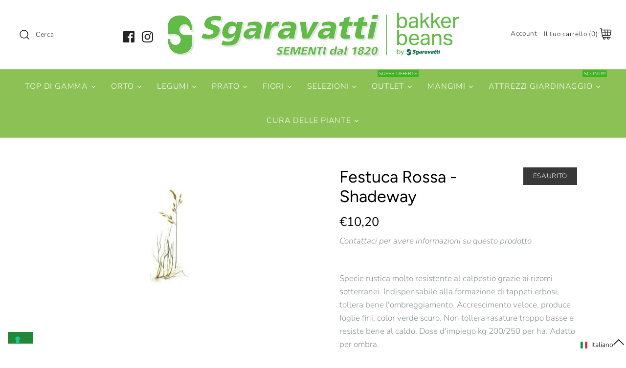

--- FILE ---
content_type: text/html; charset=utf-8
request_url: https://sgaravatti.net/products/shadeway
body_size: 86745
content:
<!DOCTYPE html>
<html class="no-js" lang="it">
<head>
  
  <!-- Google Tag Manager -->
<script>(function(w,d,s,l,i){w[l]=w[l]||[];w[l].push({'gtm.start':
new Date().getTime(),event:'gtm.js'});var f=d.getElementsByTagName(s)[0],
j=d.createElement(s),dl=l!='dataLayer'?'&l='+l:'';j.async=true;j.src=
'https://www.googletagmanager.com/gtm.js?id='+i+dl;f.parentNode.insertBefore(j,f);
})(window,document,'script','dataLayer','GTM-WGCRTZS');</script>
<!-- End Google Tag Manager -->
  <!-- Symmetry 4.5.1 -->
  <meta charset="UTF-8">
  <meta http-equiv="X-UA-Compatible" content="IE=edge,chrome=1">
  <meta name="viewport" content="width=device-width,initial-scale=1.0" />
  <meta name="theme-color" content="#228838">

  
  <link rel="shortcut icon" href="//sgaravatti.net/cdn/shop/files/Favicon_OLD.png?v=1614315146" type="image/png" />
  

  <title>
    Sementi da prato di Festuca Rossa - Shadeway. Acquistali online &ndash; Sgaravatti Shop
  </title>
  
  <meta name="description" content="Entra e Acquista adesso i Sementi da prato di Festuca Rossa - Shadeway prodotti e venduti da Sagaravatti Shop. Spedizioni rapide in tutta Italia" />
  
  <link rel="canonical" href="https://sgaravatti.net/products/shadeway" />

  




<meta property="og:site_name" content="Sgaravatti Shop">
<meta property="og:url" content="https://sgaravatti.net/products/shadeway">
<meta property="og:title" content="Festuca Rossa - Shadeway">
<meta property="og:type" content="product">
<meta property="og:description" content="Entra e Acquista adesso i Sementi da prato di Festuca Rossa - Shadeway prodotti e venduti da Sagaravatti Shop. Spedizioni rapide in tutta Italia">

  <meta property="og:price:amount" content="10,20">
  <meta property="og:price:currency" content="EUR">

<meta property="og:image" content="http://sgaravatti.net/cdn/shop/products/Festuca-rubra-rubra_80dc52f1-f61f-4e8c-8bfa-87efaf78c6a6_1200x1200.jpg?v=1606238434">
<meta property="og:image:secure_url" content="https://sgaravatti.net/cdn/shop/products/Festuca-rubra-rubra_80dc52f1-f61f-4e8c-8bfa-87efaf78c6a6_1200x1200.jpg?v=1606238434">


<meta name="twitter:card" content="summary_large_image">
<meta name="twitter:title" content="Festuca Rossa - Shadeway">
<meta name="twitter:description" content="Entra e Acquista adesso i Sementi da prato di Festuca Rossa - Shadeway prodotti e venduti da Sagaravatti Shop. Spedizioni rapide in tutta Italia">


  <link href="//sgaravatti.net/cdn/shop/t/3/assets/styles.scss.css?v=177184819110662808961761987417" rel="stylesheet" type="text/css" media="all" />

  <script src="https://code.jquery.com/jquery-3.3.1.min.js" type="text/javascript"></script>

  

  <!-- "snippets/buddha-megamenu-before.liquid" was not rendered, the associated app was uninstalled -->
  <!-- "snippets/buddha-megamenu.liquid" was not rendered, the associated app was uninstalled -->
  <script>window.performance && window.performance.mark && window.performance.mark('shopify.content_for_header.start');</script><meta name="google-site-verification" content="4zrNmE4loSzciSlXTfdG8L2YyKig9w8OwYHacPHY4ic">
<meta name="google-site-verification" content="epQv8E1Wb-OrJ0W4OMtBMZOhcXg7PAP6XgcSDuyos1g">
<meta id="shopify-digital-wallet" name="shopify-digital-wallet" content="/22693511248/digital_wallets/dialog">
<meta name="shopify-checkout-api-token" content="02cdd6fe38a91afcf3fea58e0e58b148">
<meta id="in-context-paypal-metadata" data-shop-id="22693511248" data-venmo-supported="false" data-environment="production" data-locale="it_IT" data-paypal-v4="true" data-currency="EUR">
<link rel="alternate" hreflang="x-default" href="https://sgaravatti.net/products/shadeway">
<link rel="alternate" hreflang="it" href="https://sgaravatti.net/products/shadeway">
<link rel="alternate" hreflang="en" href="https://sgaravatti.net/en/products/shadeway">
<link rel="alternate" type="application/json+oembed" href="https://sgaravatti.net/products/shadeway.oembed">
<script async="async" src="/checkouts/internal/preloads.js?locale=it-IT"></script>
<link rel="preconnect" href="https://shop.app" crossorigin="anonymous">
<script async="async" src="https://shop.app/checkouts/internal/preloads.js?locale=it-IT&shop_id=22693511248" crossorigin="anonymous"></script>
<script id="apple-pay-shop-capabilities" type="application/json">{"shopId":22693511248,"countryCode":"IT","currencyCode":"EUR","merchantCapabilities":["supports3DS"],"merchantId":"gid:\/\/shopify\/Shop\/22693511248","merchantName":"Sgaravatti Shop","requiredBillingContactFields":["postalAddress","email","phone"],"requiredShippingContactFields":["postalAddress","email","phone"],"shippingType":"shipping","supportedNetworks":["visa","maestro","masterCard","amex"],"total":{"type":"pending","label":"Sgaravatti Shop","amount":"1.00"},"shopifyPaymentsEnabled":true,"supportsSubscriptions":true}</script>
<script id="shopify-features" type="application/json">{"accessToken":"02cdd6fe38a91afcf3fea58e0e58b148","betas":["rich-media-storefront-analytics"],"domain":"sgaravatti.net","predictiveSearch":true,"shopId":22693511248,"locale":"it"}</script>
<script>var Shopify = Shopify || {};
Shopify.shop = "fures-store.myshopify.com";
Shopify.locale = "it";
Shopify.currency = {"active":"EUR","rate":"1.0"};
Shopify.country = "IT";
Shopify.theme = {"name":"Symmetry","id":74324967504,"schema_name":"Symmetry","schema_version":"4.5.1","theme_store_id":568,"role":"main"};
Shopify.theme.handle = "null";
Shopify.theme.style = {"id":null,"handle":null};
Shopify.cdnHost = "sgaravatti.net/cdn";
Shopify.routes = Shopify.routes || {};
Shopify.routes.root = "/";</script>
<script type="module">!function(o){(o.Shopify=o.Shopify||{}).modules=!0}(window);</script>
<script>!function(o){function n(){var o=[];function n(){o.push(Array.prototype.slice.apply(arguments))}return n.q=o,n}var t=o.Shopify=o.Shopify||{};t.loadFeatures=n(),t.autoloadFeatures=n()}(window);</script>
<script>
  window.ShopifyPay = window.ShopifyPay || {};
  window.ShopifyPay.apiHost = "shop.app\/pay";
  window.ShopifyPay.redirectState = null;
</script>
<script id="shop-js-analytics" type="application/json">{"pageType":"product"}</script>
<script defer="defer" async type="module" src="//sgaravatti.net/cdn/shopifycloud/shop-js/modules/v2/client.init-shop-cart-sync_x8TrURgt.it.esm.js"></script>
<script defer="defer" async type="module" src="//sgaravatti.net/cdn/shopifycloud/shop-js/modules/v2/chunk.common_BMf091Dh.esm.js"></script>
<script defer="defer" async type="module" src="//sgaravatti.net/cdn/shopifycloud/shop-js/modules/v2/chunk.modal_Ccb5hpjc.esm.js"></script>
<script type="module">
  await import("//sgaravatti.net/cdn/shopifycloud/shop-js/modules/v2/client.init-shop-cart-sync_x8TrURgt.it.esm.js");
await import("//sgaravatti.net/cdn/shopifycloud/shop-js/modules/v2/chunk.common_BMf091Dh.esm.js");
await import("//sgaravatti.net/cdn/shopifycloud/shop-js/modules/v2/chunk.modal_Ccb5hpjc.esm.js");

  window.Shopify.SignInWithShop?.initShopCartSync?.({"fedCMEnabled":true,"windoidEnabled":true});

</script>
<script>
  window.Shopify = window.Shopify || {};
  if (!window.Shopify.featureAssets) window.Shopify.featureAssets = {};
  window.Shopify.featureAssets['shop-js'] = {"shop-cart-sync":["modules/v2/client.shop-cart-sync_D7vJUGKr.it.esm.js","modules/v2/chunk.common_BMf091Dh.esm.js","modules/v2/chunk.modal_Ccb5hpjc.esm.js"],"init-fed-cm":["modules/v2/client.init-fed-cm_BXv35qgo.it.esm.js","modules/v2/chunk.common_BMf091Dh.esm.js","modules/v2/chunk.modal_Ccb5hpjc.esm.js"],"init-shop-email-lookup-coordinator":["modules/v2/client.init-shop-email-lookup-coordinator_DzDw3Uhh.it.esm.js","modules/v2/chunk.common_BMf091Dh.esm.js","modules/v2/chunk.modal_Ccb5hpjc.esm.js"],"init-windoid":["modules/v2/client.init-windoid_DlvsVjNy.it.esm.js","modules/v2/chunk.common_BMf091Dh.esm.js","modules/v2/chunk.modal_Ccb5hpjc.esm.js"],"shop-button":["modules/v2/client.shop-button_C3Wyia3L.it.esm.js","modules/v2/chunk.common_BMf091Dh.esm.js","modules/v2/chunk.modal_Ccb5hpjc.esm.js"],"shop-cash-offers":["modules/v2/client.shop-cash-offers_k-bSj52U.it.esm.js","modules/v2/chunk.common_BMf091Dh.esm.js","modules/v2/chunk.modal_Ccb5hpjc.esm.js"],"shop-toast-manager":["modules/v2/client.shop-toast-manager_CSPYl6Cc.it.esm.js","modules/v2/chunk.common_BMf091Dh.esm.js","modules/v2/chunk.modal_Ccb5hpjc.esm.js"],"init-shop-cart-sync":["modules/v2/client.init-shop-cart-sync_x8TrURgt.it.esm.js","modules/v2/chunk.common_BMf091Dh.esm.js","modules/v2/chunk.modal_Ccb5hpjc.esm.js"],"init-customer-accounts-sign-up":["modules/v2/client.init-customer-accounts-sign-up_Cwe1qxzn.it.esm.js","modules/v2/client.shop-login-button_ac2IzQ_G.it.esm.js","modules/v2/chunk.common_BMf091Dh.esm.js","modules/v2/chunk.modal_Ccb5hpjc.esm.js"],"pay-button":["modules/v2/client.pay-button_kRwyK07L.it.esm.js","modules/v2/chunk.common_BMf091Dh.esm.js","modules/v2/chunk.modal_Ccb5hpjc.esm.js"],"init-customer-accounts":["modules/v2/client.init-customer-accounts_jLRjuLQ2.it.esm.js","modules/v2/client.shop-login-button_ac2IzQ_G.it.esm.js","modules/v2/chunk.common_BMf091Dh.esm.js","modules/v2/chunk.modal_Ccb5hpjc.esm.js"],"avatar":["modules/v2/client.avatar_BTnouDA3.it.esm.js"],"init-shop-for-new-customer-accounts":["modules/v2/client.init-shop-for-new-customer-accounts_ClZzYg6g.it.esm.js","modules/v2/client.shop-login-button_ac2IzQ_G.it.esm.js","modules/v2/chunk.common_BMf091Dh.esm.js","modules/v2/chunk.modal_Ccb5hpjc.esm.js"],"shop-follow-button":["modules/v2/client.shop-follow-button_DrIHux4Q.it.esm.js","modules/v2/chunk.common_BMf091Dh.esm.js","modules/v2/chunk.modal_Ccb5hpjc.esm.js"],"checkout-modal":["modules/v2/client.checkout-modal_xEqZMhS3.it.esm.js","modules/v2/chunk.common_BMf091Dh.esm.js","modules/v2/chunk.modal_Ccb5hpjc.esm.js"],"shop-login-button":["modules/v2/client.shop-login-button_ac2IzQ_G.it.esm.js","modules/v2/chunk.common_BMf091Dh.esm.js","modules/v2/chunk.modal_Ccb5hpjc.esm.js"],"lead-capture":["modules/v2/client.lead-capture_TxS39yFf.it.esm.js","modules/v2/chunk.common_BMf091Dh.esm.js","modules/v2/chunk.modal_Ccb5hpjc.esm.js"],"shop-login":["modules/v2/client.shop-login_D4y7B51r.it.esm.js","modules/v2/chunk.common_BMf091Dh.esm.js","modules/v2/chunk.modal_Ccb5hpjc.esm.js"],"payment-terms":["modules/v2/client.payment-terms_BfEgpMb9.it.esm.js","modules/v2/chunk.common_BMf091Dh.esm.js","modules/v2/chunk.modal_Ccb5hpjc.esm.js"]};
</script>
<script>(function() {
  var isLoaded = false;
  function asyncLoad() {
    if (isLoaded) return;
    isLoaded = true;
    var urls = ["https:\/\/cloudsearch-1f874.kxcdn.com\/shopify.js?srp=\/a\/search\u0026shop=fures-store.myshopify.com","https:\/\/orderstatus.w3apps.co\/js\/orderlookup.js?shop=fures-store.myshopify.com","https:\/\/midas.usecorner.io\/referrer.js?shop=fures-store.myshopify.com","https:\/\/cdn-bundler.nice-team.net\/app\/js\/bundler.js?shop=fures-store.myshopify.com","https:\/\/giftbox.ds-cdn.com\/static\/main.js?shop=fures-store.myshopify.com","https:\/\/cdn.hextom.com\/js\/eventpromotionbar.js?shop=fures-store.myshopify.com","https:\/\/cdn.hextom.com\/js\/quickannouncementbar.js?shop=fures-store.myshopify.com"];
    for (var i = 0; i < urls.length; i++) {
      var s = document.createElement('script');
      s.type = 'text/javascript';
      s.async = true;
      s.src = urls[i];
      var x = document.getElementsByTagName('script')[0];
      x.parentNode.insertBefore(s, x);
    }
  };
  if(window.attachEvent) {
    window.attachEvent('onload', asyncLoad);
  } else {
    window.addEventListener('load', asyncLoad, false);
  }
})();</script>
<script id="__st">var __st={"a":22693511248,"offset":3600,"reqid":"d76e9ef4-92df-48d1-a526-003b4b2fc9a1-1769759573","pageurl":"sgaravatti.net\/products\/shadeway","u":"347aabb6205d","p":"product","rtyp":"product","rid":3723426955344};</script>
<script>window.ShopifyPaypalV4VisibilityTracking = true;</script>
<script id="captcha-bootstrap">!function(){'use strict';const t='contact',e='account',n='new_comment',o=[[t,t],['blogs',n],['comments',n],[t,'customer']],c=[[e,'customer_login'],[e,'guest_login'],[e,'recover_customer_password'],[e,'create_customer']],r=t=>t.map((([t,e])=>`form[action*='/${t}']:not([data-nocaptcha='true']) input[name='form_type'][value='${e}']`)).join(','),a=t=>()=>t?[...document.querySelectorAll(t)].map((t=>t.form)):[];function s(){const t=[...o],e=r(t);return a(e)}const i='password',u='form_key',d=['recaptcha-v3-token','g-recaptcha-response','h-captcha-response',i],f=()=>{try{return window.sessionStorage}catch{return}},m='__shopify_v',_=t=>t.elements[u];function p(t,e,n=!1){try{const o=window.sessionStorage,c=JSON.parse(o.getItem(e)),{data:r}=function(t){const{data:e,action:n}=t;return t[m]||n?{data:e,action:n}:{data:t,action:n}}(c);for(const[e,n]of Object.entries(r))t.elements[e]&&(t.elements[e].value=n);n&&o.removeItem(e)}catch(o){console.error('form repopulation failed',{error:o})}}const l='form_type',E='cptcha';function T(t){t.dataset[E]=!0}const w=window,h=w.document,L='Shopify',v='ce_forms',y='captcha';let A=!1;((t,e)=>{const n=(g='f06e6c50-85a8-45c8-87d0-21a2b65856fe',I='https://cdn.shopify.com/shopifycloud/storefront-forms-hcaptcha/ce_storefront_forms_captcha_hcaptcha.v1.5.2.iife.js',D={infoText:'Protetto da hCaptcha',privacyText:'Privacy',termsText:'Termini'},(t,e,n)=>{const o=w[L][v],c=o.bindForm;if(c)return c(t,g,e,D).then(n);var r;o.q.push([[t,g,e,D],n]),r=I,A||(h.body.append(Object.assign(h.createElement('script'),{id:'captcha-provider',async:!0,src:r})),A=!0)});var g,I,D;w[L]=w[L]||{},w[L][v]=w[L][v]||{},w[L][v].q=[],w[L][y]=w[L][y]||{},w[L][y].protect=function(t,e){n(t,void 0,e),T(t)},Object.freeze(w[L][y]),function(t,e,n,w,h,L){const[v,y,A,g]=function(t,e,n){const i=e?o:[],u=t?c:[],d=[...i,...u],f=r(d),m=r(i),_=r(d.filter((([t,e])=>n.includes(e))));return[a(f),a(m),a(_),s()]}(w,h,L),I=t=>{const e=t.target;return e instanceof HTMLFormElement?e:e&&e.form},D=t=>v().includes(t);t.addEventListener('submit',(t=>{const e=I(t);if(!e)return;const n=D(e)&&!e.dataset.hcaptchaBound&&!e.dataset.recaptchaBound,o=_(e),c=g().includes(e)&&(!o||!o.value);(n||c)&&t.preventDefault(),c&&!n&&(function(t){try{if(!f())return;!function(t){const e=f();if(!e)return;const n=_(t);if(!n)return;const o=n.value;o&&e.removeItem(o)}(t);const e=Array.from(Array(32),(()=>Math.random().toString(36)[2])).join('');!function(t,e){_(t)||t.append(Object.assign(document.createElement('input'),{type:'hidden',name:u})),t.elements[u].value=e}(t,e),function(t,e){const n=f();if(!n)return;const o=[...t.querySelectorAll(`input[type='${i}']`)].map((({name:t})=>t)),c=[...d,...o],r={};for(const[a,s]of new FormData(t).entries())c.includes(a)||(r[a]=s);n.setItem(e,JSON.stringify({[m]:1,action:t.action,data:r}))}(t,e)}catch(e){console.error('failed to persist form',e)}}(e),e.submit())}));const S=(t,e)=>{t&&!t.dataset[E]&&(n(t,e.some((e=>e===t))),T(t))};for(const o of['focusin','change'])t.addEventListener(o,(t=>{const e=I(t);D(e)&&S(e,y())}));const B=e.get('form_key'),M=e.get(l),P=B&&M;t.addEventListener('DOMContentLoaded',(()=>{const t=y();if(P)for(const e of t)e.elements[l].value===M&&p(e,B);[...new Set([...A(),...v().filter((t=>'true'===t.dataset.shopifyCaptcha))])].forEach((e=>S(e,t)))}))}(h,new URLSearchParams(w.location.search),n,t,e,['guest_login'])})(!0,!0)}();</script>
<script integrity="sha256-4kQ18oKyAcykRKYeNunJcIwy7WH5gtpwJnB7kiuLZ1E=" data-source-attribution="shopify.loadfeatures" defer="defer" src="//sgaravatti.net/cdn/shopifycloud/storefront/assets/storefront/load_feature-a0a9edcb.js" crossorigin="anonymous"></script>
<script crossorigin="anonymous" defer="defer" src="//sgaravatti.net/cdn/shopifycloud/storefront/assets/shopify_pay/storefront-65b4c6d7.js?v=20250812"></script>
<script data-source-attribution="shopify.dynamic_checkout.dynamic.init">var Shopify=Shopify||{};Shopify.PaymentButton=Shopify.PaymentButton||{isStorefrontPortableWallets:!0,init:function(){window.Shopify.PaymentButton.init=function(){};var t=document.createElement("script");t.src="https://sgaravatti.net/cdn/shopifycloud/portable-wallets/latest/portable-wallets.it.js",t.type="module",document.head.appendChild(t)}};
</script>
<script data-source-attribution="shopify.dynamic_checkout.buyer_consent">
  function portableWalletsHideBuyerConsent(e){var t=document.getElementById("shopify-buyer-consent"),n=document.getElementById("shopify-subscription-policy-button");t&&n&&(t.classList.add("hidden"),t.setAttribute("aria-hidden","true"),n.removeEventListener("click",e))}function portableWalletsShowBuyerConsent(e){var t=document.getElementById("shopify-buyer-consent"),n=document.getElementById("shopify-subscription-policy-button");t&&n&&(t.classList.remove("hidden"),t.removeAttribute("aria-hidden"),n.addEventListener("click",e))}window.Shopify?.PaymentButton&&(window.Shopify.PaymentButton.hideBuyerConsent=portableWalletsHideBuyerConsent,window.Shopify.PaymentButton.showBuyerConsent=portableWalletsShowBuyerConsent);
</script>
<script data-source-attribution="shopify.dynamic_checkout.cart.bootstrap">document.addEventListener("DOMContentLoaded",(function(){function t(){return document.querySelector("shopify-accelerated-checkout-cart, shopify-accelerated-checkout")}if(t())Shopify.PaymentButton.init();else{new MutationObserver((function(e,n){t()&&(Shopify.PaymentButton.init(),n.disconnect())})).observe(document.body,{childList:!0,subtree:!0})}}));
</script>
<link id="shopify-accelerated-checkout-styles" rel="stylesheet" media="screen" href="https://sgaravatti.net/cdn/shopifycloud/portable-wallets/latest/accelerated-checkout-backwards-compat.css" crossorigin="anonymous">
<style id="shopify-accelerated-checkout-cart">
        #shopify-buyer-consent {
  margin-top: 1em;
  display: inline-block;
  width: 100%;
}

#shopify-buyer-consent.hidden {
  display: none;
}

#shopify-subscription-policy-button {
  background: none;
  border: none;
  padding: 0;
  text-decoration: underline;
  font-size: inherit;
  cursor: pointer;
}

#shopify-subscription-policy-button::before {
  box-shadow: none;
}

      </style>
<script id="sections-script" data-sections="product-recommendations" defer="defer" src="//sgaravatti.net/cdn/shop/t/3/compiled_assets/scripts.js?v=7212"></script>
<script>window.performance && window.performance.mark && window.performance.mark('shopify.content_for_header.end');</script><script>
    Shopify.money_format = "€{{amount_with_comma_separator}}";
    window.theme = window.theme || {};
    theme.jQuery = jQuery;
    theme.money_format = "€{{amount_with_comma_separator}}";
    theme.money_container = '.theme-money';
    document.documentElement.className = document.documentElement.className.replace('no-js', '');
  </script>
   
   

  
  




<link rel="dns-prefetch" href="https://cdn.secomapp.com/">
<link rel="dns-prefetch" href="https://ajax.googleapis.com/">
<link rel="dns-prefetch" href="https://cdnjs.cloudflare.com/">
<link rel="preload" as="stylesheet" href="//sgaravatti.net/cdn/shop/t/3/assets/sca-pp.css?v=178374312540912810101654004768">

<link rel="stylesheet" href="//sgaravatti.net/cdn/shop/t/3/assets/sca-pp.css?v=178374312540912810101654004768">
 <script>
  
  SCAPPShop = {};
    
  </script> 



    

  <!-- "snippets/shogun-head.liquid" was not rendered, the associated app was uninstalled -->


  
  
<!-- BEGIN app block: shopify://apps/frequently-bought/blocks/app-embed-block/b1a8cbea-c844-4842-9529-7c62dbab1b1f --><script>
    window.codeblackbelt = window.codeblackbelt || {};
    window.codeblackbelt.shop = window.codeblackbelt.shop || 'fures-store.myshopify.com';
    
        window.codeblackbelt.productId = 3723426955344;</script><script src="//cdn.codeblackbelt.com/widgets/frequently-bought-together/main.min.js?version=2026013008+0100" async></script>
 <!-- END app block --><!-- BEGIN app block: shopify://apps/sales-discounts/blocks/countdown/29205fb1-2e68-4d81-a905-d828a51c8413 --><script id="hc_product_countdown_dates" data-p_id="3723426955344" type="application/json">{"3647905497168":{"sale_start":"2025-05-31T22:35:00+00:00","sale_end":"2025-06-30T21:25:00+00:00"},"3647715835984":{"sale_start":"2025-06-30T23:55:00+00:00","sale_end":"2025-07-31T19:55:00+00:00"},"4345539493968":{"sale_start":"2026-01-14T23:00:00+00:00","sale_end":"2026-01-31T22:55:00+00:00"},"4712047444048":{"sale_start":"2026-01-14T23:00:00+00:00","sale_end":"2026-01-31T22:55:00+00:00"},"3722437984336":{"sale_start":"2026-01-14T23:00:00+00:00","sale_end":"2026-01-31T22:55:00+00:00"},"3654264291408":{"sale_start":"2026-01-14T23:00:00+00:00","sale_end":"2026-01-31T22:55:00+00:00"},"3647928270928":{"sale_start":"2026-01-14T23:00:00+00:00","sale_end":"2026-01-31T22:55:00+00:00"},"3722448011344":{"sale_start":"2026-01-14T23:00:00+00:00","sale_end":"2026-01-31T22:55:00+00:00"},"3679452266576":{"sale_start":"2026-01-14T23:00:00+00:00","sale_end":"2026-01-31T22:55:00+00:00"},"3646421172304":{"sale_start":"2026-01-14T23:00:00+00:00","sale_end":"2026-01-31T22:55:00+00:00"},"3651648684112":{"sale_start":"2026-01-14T23:00:00+00:00","sale_end":"2026-01-31T22:55:00+00:00"},"3654198001744":{"sale_start":"2026-01-14T23:00:00+00:00","sale_end":"2026-01-31T22:55:00+00:00"},"4712046592080":{"sale_start":"2026-01-14T23:00:00+00:00","sale_end":"2026-01-31T22:55:00+00:00"},"3646421041232":{"sale_start":"2026-01-14T23:00:00+00:00","sale_end":"2026-01-31T22:55:00+00:00"},"3654267732048":{"sale_start":"2026-01-14T23:00:00+00:00","sale_end":"2026-01-31T22:55:00+00:00"},"3651648782416":{"sale_start":"2026-01-14T23:00:00+00:00","sale_end":"2026-01-31T22:55:00+00:00"},"3651648553040":{"sale_start":"2026-01-14T23:00:00+00:00","sale_end":"2026-01-31T22:55:00+00:00"},"3651006496848":{"sale_start":"2026-01-14T23:00:00+00:00","sale_end":"2026-01-31T22:55:00+00:00"},"3654264127568":{"sale_start":"2026-01-14T23:00:00+00:00","sale_end":"2026-01-31T22:55:00+00:00"},"3651303964752":{"sale_start":"2026-01-14T23:00:00+00:00","sale_end":"2026-01-31T22:55:00+00:00"},"3653872484432":{"sale_start":"2026-01-14T23:00:00+00:00","sale_end":"2026-01-31T22:55:00+00:00"},"3654299517008":{"sale_start":"2026-01-14T23:05:00+00:00","sale_end":"2026-01-31T22:50:00+00:00"},"4712046657616":{"sale_start":"2026-01-14T23:05:00+00:00","sale_end":"2026-01-31T22:50:00+00:00"}}</script>

            <script>
            let hcCountdownSettings = {
                hp_cd_html: '',
                hp_cd_display_on: 0, 
                hp_cd_call_to_action: 0,
                hp_cd_sticky: 0,
                hp_cd_position: 0,
                hp_cd_link: "",
                p_cd_html: '<div class="hc_cd hc_cd_p" data-deadline="2024-04-01T21:55:00+00:00" data-end-action="0" data-flip="0" id="hc_cd_p5471"><div><p class="hc_cd_heading h2">La promo terminerà tra:</p><p class="hc_cd_subheading"></p></div><div class="hc_cd-timer timer_1"><span class="hc_cd_timernum hc_cd_days">00</span> <span class="hc_cd_timernum">:</span> <span class="hc_cd_timernum hc_cd_hours">00</span> <span class="hc_cd_timernum">:</span> <span class="hc_cd_timernum hc_cd_minutes">00</span> <span class="hc_cd_timernum">:</span> <span class="hc_cd_timernum hc_cd_seconds">00</span><div class="hc_cd_timerlabel hc_cd_label_days">Giorni</div><div class="hc_cd_timerlabel hc_cd_label_hours">Ore</div><div class="hc_cd_timerlabel hc_cd_label_minutes">Min</div><div class="hc_cd_timerlabel last hc_cd_label_seconds">Sec</div></div></div>',
                pp_selector: "form[action*='/cart/add'] button[type='submit']",
                pp_position: 1,
                pp_use_campaign_dates: 0,
                pp_valid_till: '2024-04-01 21:55:00+00:00'
            }
            </script>
            <style>#hc_cd_p5471 .hc_cd_timernum{ color: #333; font-size: 22px; } #hc_cd_p5471 .hc_cd_timerlabel{ color: #85868b; font-size: 10px; } #hc_cd_p5471 .hc_cd_heading{ font-size: 18px; color: #333; } #hc_cd_p5471 .hc_cd_subheading{ font-size: 14px; color: #333; } #hc_cd_p5471 .hc_cd_button{ background-color: #333; color: #FFFFFF; font-size: 14px; border-radius: 4px; } #hc_cd_p5471 .hc_cd_button:hover{ color: #FFFFFF; } #hc_cd_p5471{ padding-top: 10px; padding-bottom: 10px; margin-top: 10px; margin-bottom: 10px; border-radius: 10px; border-color: #b3b5bb; border-width: 0px; background: #fff; } #hc_cd_p5471 { --timer-background-color: #eee; } </style>
         
<!-- END app block --><!-- BEGIN app block: shopify://apps/sales-discounts/blocks/sale-labels/29205fb1-2e68-4d81-a905-d828a51c8413 --><style>#Product-Slider>div+div .hc-sale-tag,.Product__Gallery--stack .Product__SlideItem+.Product__SlideItem .hc-sale-tag,.\#product-card-badge.\@type\:sale,.badge--on-sale,.badge--onsale,.badge.color-sale,.badge.onsale,.flag.sale,.grid-product__on-sale,.grid-product__tag--sale,.hc-sale-tag+.ProductItem__Wrapper .ProductItem__Label,.hc-sale-tag+.badge__container,.hc-sale-tag+.card__inner .badge,.hc-sale-tag+.card__inner+.card__content .card__badge,.hc-sale-tag+link+.card-wrapper .card__badge,.hc-sale-tag+.card__wrapper .card__badge,.hc-sale-tag+.image-wrapper .product-item__badge,.hc-sale-tag+.product--labels,.hc-sale-tag+.product-item__image-wrapper .product-item__label-list,.hc-sale-tag+a .label,.hc-sale-tag+img+.product-item__meta+.product-item__badge,.label .overlay-sale,.lbl.on-sale,.media-column+.media-column .hc-sale-tag,.price__badge-sale,.product-badge--sale,.product-badge__sale,.product-card__label--sale,.product-item__badge--sale,.product-label--on-sale,.product-label--sale,.product-label.sale,.product__badge--sale,.product__badge__item--sale,.product__media-icon,.productitem__badge--sale,.sale-badge,.sale-box,.sale-item.icn,.sale-sticker,.sale_banner,.theme-img+.theme-img .hc-sale-tag,.hc-sale-tag+a+.badge,.hc-sale-tag+div .badge{display:none!important}.facets__display{z-index:3!important}.indiv-product .hc-sale-tag,.product-item--with-hover-swatches .hc-sale-tag,.product-recommendations .hc-sale-tag{z-index:3}#Product-Slider .hc-sale-tag{z-index:6}.product-holder .hc-sale-tag{z-index:9}.apply-gallery-animation .hc-product-page{z-index:10}.product-card.relative.flex.flex-col .hc-sale-tag{z-index:21}@media only screen and (min-width:750px){.product-gallery-item+.product-gallery-item .hc-sale-tag,.product__slide+.product__slide .hc-sale-tag,.yv-product-slider-item+.yv-product-slider-item .hc-sale-tag{display:none!important}}@media (min-width:960px){.product__media-item+.product__media-item .hc-sale-tag,.splide__slide+.splide__slide .hc-sale-tag{display:none!important}}
</style>
<script>
  let hcSaleLabelSettings = {
    domain: "fures-store.myshopify.com",
    variants: [{"id":30140925804624,"title":"Sfuso al Kg","option1":"Sfuso al Kg","option2":null,"option3":null,"sku":"FES014","requires_shipping":true,"taxable":true,"featured_image":null,"available":false,"name":"Festuca Rossa - Shadeway - Sfuso al Kg","public_title":"Sfuso al Kg","options":["Sfuso al Kg"],"price":1020,"weight":1000,"compare_at_price":null,"inventory_management":"shopify","barcode":null,"requires_selling_plan":false,"selling_plan_allocations":[]}],
    selectedVariant: {"id":30140925804624,"title":"Sfuso al Kg","option1":"Sfuso al Kg","option2":null,"option3":null,"sku":"FES014","requires_shipping":true,"taxable":true,"featured_image":null,"available":false,"name":"Festuca Rossa - Shadeway - Sfuso al Kg","public_title":"Sfuso al Kg","options":["Sfuso al Kg"],"price":1020,"weight":1000,"compare_at_price":null,"inventory_management":"shopify","barcode":null,"requires_selling_plan":false,"selling_plan_allocations":[]},
    productPageImages: ["\/\/sgaravatti.net\/cdn\/shop\/products\/Festuca-rubra-rubra_80dc52f1-f61f-4e8c-8bfa-87efaf78c6a6.jpg?v=1606238434"],
    
  }
</script>
<style>.hc-sale-tag{z-index:2;-webkit-transform:rotate(30deg);transform:rotate(30deg);display:inline-block;width:auto;height:26px;background:#fb485e;-webkit-border-radius:2px 4px 4px 2px;-moz-border-radius:2px 4px 4px 2px;border-radius:2px 4px 4px 2px;margin-top:10px;position:absolute!important;left:12px;top:8px;color:#fff;font-size:14px;font-weight:700;line-height:26px;padding:0 10px 0 10px}.hc-sale-tag:before{content:"";position:absolute;display:block;left:-12px;width:0;height:0;border-top:13px solid transparent;border-bottom:13px solid transparent;border-right:13px solid #fb485e}.hc-sale-tag:after{content:"";background:#ffffff;border-radius:2px;width:4px;height:4px;display:block;position:absolute;left:-2px;top:1px;margin-top:10px}@media screen and (max-width: 680px){.hc-sale-tag{top:2px;left:8px;padding:0 5px;height:22px;line-height:22px}.hc-sale-tag:before{left:-10px;border-top-width:11px;border-bottom-width:11px;border-right-width:11px}.hc-sale-tag:after{width:2px;height:2px;top:0;left:-3px}}.hc-sale-tag{background:#ba2247!important;color:#ffffff!important;}.hc-sale-tag span{color:#ffffff!important}.hc-sale-tag:before{border-right-color:#ba2247;}</style><script>document.addEventListener("DOMContentLoaded",function(){"undefined"!=typeof hcVariants&&function(e){function t(e,t,a){return function(){if(a)return t.apply(this,arguments),e.apply(this,arguments);var n=e.apply(this,arguments);return t.apply(this,arguments),n}}var a=null;function n(){var t=window.location.search.replace(/.*variant=(\d+).*/,"$1");t&&t!=a&&(a=t,e(t))}window.history.pushState=t(history.pushState,n),window.history.replaceState=t(history.replaceState,n),window.addEventListener("popstate",n)}(function(e){let t=null;for(var a=0;a<hcVariants.length;a++)if(hcVariants[a].id==e){t=hcVariants[a];var n=document.querySelectorAll(".hc-product-page.hc-sale-tag");if(t.compare_at_price&&t.compare_at_price>t.price){var r=100*(t.compare_at_price-t.price)/t.compare_at_price;if(null!=r)for(a=0;a<n.length;a++)n[a].childNodes[0].textContent=r.toFixed(0)+"%",n[a].style.display="block";else for(a=0;a<n.length;a++)n[a].style.display="none"}else for(a=0;a<n.length;a++)n[a].style.display="none";break}})});</script> 


<!-- END app block --><!-- BEGIN app block: shopify://apps/quicky/blocks/quickBanner/3421d53e-fb02-449c-a9ef-daf28f28450a --><!-- BEGIN app snippet: vendors --><script defer src="https://cdn.shopify.com/extensions/019ba22d-bc00-7cab-ba6b-d16d0d4e0ee3/starter-kit-125/assets/vendors.js"></script>
<!-- END app snippet -->
<link rel="preconnect" href="https://static.devit.software" crossorigin>
<script>
  (() => {
    const url = new URL("https://cdn.shopify.com/extensions/019ba22d-bc00-7cab-ba6b-d16d0d4e0ee3/starter-kit-125/assets/@");
    window.qb_public_path = `${url.origin}${url.pathname.replace('@', '')}`
  })()
</script>

<script>
  const __globalAbTest = `{}`;
</script>
<div id="qb-extension-root">
  
  

  
  
  

  
  
</div>
<!-- END app block --><!-- BEGIN app block: shopify://apps/minmaxify-order-limits/blocks/app-embed-block/3acfba32-89f3-4377-ae20-cbb9abc48475 --><script type="text/javascript" src="https://limits.minmaxify.com/fures-store.myshopify.com?v=123&r=20241024132404"></script>

<!-- END app block --><!-- BEGIN app block: shopify://apps/langify/blocks/langify/b50c2edb-8c63-4e36-9e7c-a7fdd62ddb8f --><!-- BEGIN app snippet: ly-switcher-factory -->




<style>
  .ly-switcher-wrapper.ly-hide, .ly-recommendation.ly-hide, .ly-recommendation .ly-submit-btn {
    display: none !important;
  }

  #ly-switcher-factory-template {
    display: none;
  }


  
</style>


<template id="ly-switcher-factory-template">
<div data-breakpoint="" class="ly-switcher-wrapper ly-breakpoint-1 fixed bottom_right ly-hide" style="font-size: 14px; margin: 0px 0px; "><div data-dropup="false" onclick="langify.switcher.toggleSwitcherOpen(this)" class="ly-languages-switcher ly-custom-dropdown-switcher ly-bright-theme" style=" margin: 0px 0px;">
          <span role="button" tabindex="0" aria-label="Selected language: Italiano" aria-expanded="false" aria-controls="languagesSwitcherList-1" class="ly-custom-dropdown-current" style="background: #ffffff; color: #000000;  "><i class="ly-icon ly-flag-icon ly-flag-icon-it it "></i><span class="ly-custom-dropdown-current-inner ly-custom-dropdown-current-inner-text">Italiano
</span>
<div aria-hidden="true" class="ly-arrow ly-arrow-black stroke" style="vertical-align: middle; width: 14.0px; height: 14.0px;">
        <svg xmlns="http://www.w3.org/2000/svg" viewBox="0 0 14.0 14.0" height="14.0px" width="14.0px" style="position: absolute;">
          <path d="M1 4.5 L7.0 10.5 L13.0 4.5" fill="transparent" stroke="#000000" stroke-width="1px"/>
        </svg>
      </div>
          </span>
          <ul id="languagesSwitcherList-1" role="list" class="ly-custom-dropdown-list ly-is-open ly-bright-theme" style="background: #ffffff; color: #000000; "><li key="it" style="color: #000000;  margin: 0px 0px;" tabindex="-1">
                  <a class="ly-custom-dropdown-list-element ly-languages-switcher-link ly-bright-theme"
                    href="#"
                      data-language-code="it" 
                    
                    data-ly-locked="true" rel="nofollow"><i class="ly-icon ly-flag-icon ly-flag-icon-it"></i><span class="ly-custom-dropdown-list-element-right">Italiano</span></a>
                </li><li key="en" style="color: #000000;  margin: 0px 0px;" tabindex="-1">
                  <a class="ly-custom-dropdown-list-element ly-languages-switcher-link ly-bright-theme"
                    href="#"
                      data-language-code="en" 
                    
                    data-ly-locked="true" rel="nofollow"><i class="ly-icon ly-flag-icon ly-flag-icon-en"></i><span class="ly-custom-dropdown-list-element-right">Inglese</span></a>
                </li></ul>
        </div></div>
</template><link rel="preload stylesheet" href="https://cdn.shopify.com/extensions/019a5e5e-a484-720d-b1ab-d37a963e7bba/extension-langify-79/assets/langify-flags.css" as="style" media="print" onload="this.media='all'; this.onload=null;"><!-- END app snippet -->

<script>
  var langify = window.langify || {};
  var customContents = {};
  var customContents_image = {};
  var langifySettingsOverwrites = {};
  var defaultSettings = {
    debug: false,               // BOOL : Enable/disable console logs
    observe: true,              // BOOL : Enable/disable the entire mutation observer (off switch)
    observeLinks: false,
    observeImages: true,
    observeCustomContents: true,
    maxMutations: 5,
    timeout: 100,               // INT : Milliseconds to wait after a mutation, before the next mutation event will be allowed for the element
    linksBlacklist: [],
    usePlaceholderMatching: false
  };

  if(langify.settings) { 
    langifySettingsOverwrites = Object.assign({}, langify.settings);
    langify.settings = Object.assign(defaultSettings, langify.settings); 
  } else { 
    langify.settings = defaultSettings; 
  }

  langify.settings.theme = null;
  langify.settings.switcher = null;
  if(langify.settings.switcher === null) {
    langify.settings.switcher = {};
  }
  langify.settings.switcher.customIcons = null;

  langify.locale = langify.locale || {
    country_code: "IT",
    language_code: "it",
    currency_code: null,
    primary: true,
    iso_code: "it",
    root_url: "\/",
    language_id: "ly152016",
    shop_url: "https:\/\/sgaravatti.net",
    domain_feature_enabled: null,
    languages: [{
        iso_code: "it",
        root_url: "\/",
        domain: null,
      },{
        iso_code: "en",
        root_url: "\/en",
        domain: null,
      },]
  };

  langify.localization = {
    available_countries: ["Austria","Belgio","Bulgaria","Cechia","Croazia","Danimarca","Estonia","Finlandia","Francia","Germania","Grecia","Irlanda","Italia","Lettonia","Lituania","Lussemburgo","Paesi Bassi","Polonia","Portogallo","Romania","Slovacchia","Slovenia","Spagna","Svezia","Ungheria"],
    available_languages: [{"shop_locale":{"locale":"it","enabled":true,"primary":true,"published":true}},{"shop_locale":{"locale":"en","enabled":true,"primary":false,"published":true}}],
    country: "Italia",
    language: {"shop_locale":{"locale":"it","enabled":true,"primary":true,"published":true}},
    market: {
      handle: "it",
      id: 1097859152,
      metafields: {"error":"json not allowed for this object"},
    }
  };

  // Disable link correction ALWAYS on languages with mapped domains
  
  if(langify.locale.root_url == '/') {
    langify.settings.observeLinks = false;
  }


  function extractImageObject(val) {
  if (!val || val === '') return false;

  // Handle src-sets (e.g., "image_600x600.jpg 1x, image_1200x1200.jpg 2x")
  if (val.search(/([0-9]+w?h?x?,)/gi) > -1) {
    val = val.split(/([0-9]+w?h?x?,)/gi)[0];
  }

  const hostBegin = val.indexOf('//') !== -1 ? val.indexOf('//') : 0;
  const hostEnd = val.lastIndexOf('/') + 1;
  const host = val.substring(hostBegin, hostEnd);
  let afterHost = val.substring(hostEnd);

  // Remove query/hash fragments
  afterHost = afterHost.split('#')[0].split('?')[0];

  // Extract name before any Shopify modifiers or file extension
  // e.g., "photo_600x600_crop_center@2x.jpg" → "photo"
  const name = afterHost.replace(
    /(_[0-9]+x[0-9]*|_{width}x|_{size})?(_crop_(top|center|bottom|left|right))?(@[0-9]*x)?(\.progressive)?(\.(png\.jpg|jpe?g|png|gif|webp))?$/i,
    ''
  );

  // Extract file extension (if any)
  let type = '';
  const match = afterHost.match(/\.(png\.jpg|jpe?g|png|gif|webp)$/i);
  if (match) {
    type = match[1].replace('png.jpg', 'jpg'); // fix weird double-extension cases
  }

  // Clean file name with extension or suffixes normalized
  const file = afterHost.replace(
    /(_[0-9]+x[0-9]*|_{width}x|_{size})?(_crop_(top|center|bottom|left|right))?(@[0-9]*x)?(\.progressive)?(\.(png\.jpg|jpe?g|png|gif|webp))?$/i,
    type ? '.' + type : ''
  );

  return { host, name, type, file };
}



  /* Custom Contents Section*/
  var customContents = {};

  // Images Section
  

  

  

  

  

  

  

  

  

</script><link rel="preload stylesheet" href="https://cdn.shopify.com/extensions/019a5e5e-a484-720d-b1ab-d37a963e7bba/extension-langify-79/assets/langify-lib.css" as="style" media="print" onload="this.media='all'; this.onload=null;"><!-- END app block --><!-- BEGIN app block: shopify://apps/cmp-insert-code/blocks/cmp-insert-code/78eb98c3-3331-4186-baf2-1c07c0f8c0d1 -->



    
        <script type="text/javascript" src="//embeds.iubenda.com/widgets/2b9f583e-a053-45a7-98dd-91b0121ed503.js"></script>

        
            <script src="https://cdn.shopify.com/extensions/01997bfc-7953-7065-a673-0189ed6a04ef/shopify-app-template-php-77/assets/consent-tracking.js" type="text/javascript" async></script>
        
    

<!-- END app block --><script src="https://cdn.shopify.com/extensions/019bbca0-fcf5-7f6c-8590-d768dd0bcdd7/sdm-extensions-56/assets/hc-countdown.min.js" type="text/javascript" defer="defer"></script>
<link href="https://cdn.shopify.com/extensions/019bbca0-fcf5-7f6c-8590-d768dd0bcdd7/sdm-extensions-56/assets/hc-countdown.css" rel="stylesheet" type="text/css" media="all">
<script src="https://cdn.shopify.com/extensions/019bbca0-fcf5-7f6c-8590-d768dd0bcdd7/sdm-extensions-56/assets/hc-sale-labels.min.js" type="text/javascript" defer="defer"></script>
<link href="https://cdn.shopify.com/extensions/0199a438-2b43-7d72-ba8c-f8472dfb5cdc/promotion-popup-allnew-26/assets/popup-main.css" rel="stylesheet" type="text/css" media="all">
<script src="https://cdn.shopify.com/extensions/019a5e5e-a484-720d-b1ab-d37a963e7bba/extension-langify-79/assets/langify-lib.js" type="text/javascript" defer="defer"></script>
<link href="https://monorail-edge.shopifysvc.com" rel="dns-prefetch">
<script>(function(){if ("sendBeacon" in navigator && "performance" in window) {try {var session_token_from_headers = performance.getEntriesByType('navigation')[0].serverTiming.find(x => x.name == '_s').description;} catch {var session_token_from_headers = undefined;}var session_cookie_matches = document.cookie.match(/_shopify_s=([^;]*)/);var session_token_from_cookie = session_cookie_matches && session_cookie_matches.length === 2 ? session_cookie_matches[1] : "";var session_token = session_token_from_headers || session_token_from_cookie || "";function handle_abandonment_event(e) {var entries = performance.getEntries().filter(function(entry) {return /monorail-edge.shopifysvc.com/.test(entry.name);});if (!window.abandonment_tracked && entries.length === 0) {window.abandonment_tracked = true;var currentMs = Date.now();var navigation_start = performance.timing.navigationStart;var payload = {shop_id: 22693511248,url: window.location.href,navigation_start,duration: currentMs - navigation_start,session_token,page_type: "product"};window.navigator.sendBeacon("https://monorail-edge.shopifysvc.com/v1/produce", JSON.stringify({schema_id: "online_store_buyer_site_abandonment/1.1",payload: payload,metadata: {event_created_at_ms: currentMs,event_sent_at_ms: currentMs}}));}}window.addEventListener('pagehide', handle_abandonment_event);}}());</script>
<script id="web-pixels-manager-setup">(function e(e,d,r,n,o){if(void 0===o&&(o={}),!Boolean(null===(a=null===(i=window.Shopify)||void 0===i?void 0:i.analytics)||void 0===a?void 0:a.replayQueue)){var i,a;window.Shopify=window.Shopify||{};var t=window.Shopify;t.analytics=t.analytics||{};var s=t.analytics;s.replayQueue=[],s.publish=function(e,d,r){return s.replayQueue.push([e,d,r]),!0};try{self.performance.mark("wpm:start")}catch(e){}var l=function(){var e={modern:/Edge?\/(1{2}[4-9]|1[2-9]\d|[2-9]\d{2}|\d{4,})\.\d+(\.\d+|)|Firefox\/(1{2}[4-9]|1[2-9]\d|[2-9]\d{2}|\d{4,})\.\d+(\.\d+|)|Chrom(ium|e)\/(9{2}|\d{3,})\.\d+(\.\d+|)|(Maci|X1{2}).+ Version\/(15\.\d+|(1[6-9]|[2-9]\d|\d{3,})\.\d+)([,.]\d+|)( \(\w+\)|)( Mobile\/\w+|) Safari\/|Chrome.+OPR\/(9{2}|\d{3,})\.\d+\.\d+|(CPU[ +]OS|iPhone[ +]OS|CPU[ +]iPhone|CPU IPhone OS|CPU iPad OS)[ +]+(15[._]\d+|(1[6-9]|[2-9]\d|\d{3,})[._]\d+)([._]\d+|)|Android:?[ /-](13[3-9]|1[4-9]\d|[2-9]\d{2}|\d{4,})(\.\d+|)(\.\d+|)|Android.+Firefox\/(13[5-9]|1[4-9]\d|[2-9]\d{2}|\d{4,})\.\d+(\.\d+|)|Android.+Chrom(ium|e)\/(13[3-9]|1[4-9]\d|[2-9]\d{2}|\d{4,})\.\d+(\.\d+|)|SamsungBrowser\/([2-9]\d|\d{3,})\.\d+/,legacy:/Edge?\/(1[6-9]|[2-9]\d|\d{3,})\.\d+(\.\d+|)|Firefox\/(5[4-9]|[6-9]\d|\d{3,})\.\d+(\.\d+|)|Chrom(ium|e)\/(5[1-9]|[6-9]\d|\d{3,})\.\d+(\.\d+|)([\d.]+$|.*Safari\/(?![\d.]+ Edge\/[\d.]+$))|(Maci|X1{2}).+ Version\/(10\.\d+|(1[1-9]|[2-9]\d|\d{3,})\.\d+)([,.]\d+|)( \(\w+\)|)( Mobile\/\w+|) Safari\/|Chrome.+OPR\/(3[89]|[4-9]\d|\d{3,})\.\d+\.\d+|(CPU[ +]OS|iPhone[ +]OS|CPU[ +]iPhone|CPU IPhone OS|CPU iPad OS)[ +]+(10[._]\d+|(1[1-9]|[2-9]\d|\d{3,})[._]\d+)([._]\d+|)|Android:?[ /-](13[3-9]|1[4-9]\d|[2-9]\d{2}|\d{4,})(\.\d+|)(\.\d+|)|Mobile Safari.+OPR\/([89]\d|\d{3,})\.\d+\.\d+|Android.+Firefox\/(13[5-9]|1[4-9]\d|[2-9]\d{2}|\d{4,})\.\d+(\.\d+|)|Android.+Chrom(ium|e)\/(13[3-9]|1[4-9]\d|[2-9]\d{2}|\d{4,})\.\d+(\.\d+|)|Android.+(UC? ?Browser|UCWEB|U3)[ /]?(15\.([5-9]|\d{2,})|(1[6-9]|[2-9]\d|\d{3,})\.\d+)\.\d+|SamsungBrowser\/(5\.\d+|([6-9]|\d{2,})\.\d+)|Android.+MQ{2}Browser\/(14(\.(9|\d{2,})|)|(1[5-9]|[2-9]\d|\d{3,})(\.\d+|))(\.\d+|)|K[Aa][Ii]OS\/(3\.\d+|([4-9]|\d{2,})\.\d+)(\.\d+|)/},d=e.modern,r=e.legacy,n=navigator.userAgent;return n.match(d)?"modern":n.match(r)?"legacy":"unknown"}(),u="modern"===l?"modern":"legacy",c=(null!=n?n:{modern:"",legacy:""})[u],f=function(e){return[e.baseUrl,"/wpm","/b",e.hashVersion,"modern"===e.buildTarget?"m":"l",".js"].join("")}({baseUrl:d,hashVersion:r,buildTarget:u}),m=function(e){var d=e.version,r=e.bundleTarget,n=e.surface,o=e.pageUrl,i=e.monorailEndpoint;return{emit:function(e){var a=e.status,t=e.errorMsg,s=(new Date).getTime(),l=JSON.stringify({metadata:{event_sent_at_ms:s},events:[{schema_id:"web_pixels_manager_load/3.1",payload:{version:d,bundle_target:r,page_url:o,status:a,surface:n,error_msg:t},metadata:{event_created_at_ms:s}}]});if(!i)return console&&console.warn&&console.warn("[Web Pixels Manager] No Monorail endpoint provided, skipping logging."),!1;try{return self.navigator.sendBeacon.bind(self.navigator)(i,l)}catch(e){}var u=new XMLHttpRequest;try{return u.open("POST",i,!0),u.setRequestHeader("Content-Type","text/plain"),u.send(l),!0}catch(e){return console&&console.warn&&console.warn("[Web Pixels Manager] Got an unhandled error while logging to Monorail."),!1}}}}({version:r,bundleTarget:l,surface:e.surface,pageUrl:self.location.href,monorailEndpoint:e.monorailEndpoint});try{o.browserTarget=l,function(e){var d=e.src,r=e.async,n=void 0===r||r,o=e.onload,i=e.onerror,a=e.sri,t=e.scriptDataAttributes,s=void 0===t?{}:t,l=document.createElement("script"),u=document.querySelector("head"),c=document.querySelector("body");if(l.async=n,l.src=d,a&&(l.integrity=a,l.crossOrigin="anonymous"),s)for(var f in s)if(Object.prototype.hasOwnProperty.call(s,f))try{l.dataset[f]=s[f]}catch(e){}if(o&&l.addEventListener("load",o),i&&l.addEventListener("error",i),u)u.appendChild(l);else{if(!c)throw new Error("Did not find a head or body element to append the script");c.appendChild(l)}}({src:f,async:!0,onload:function(){if(!function(){var e,d;return Boolean(null===(d=null===(e=window.Shopify)||void 0===e?void 0:e.analytics)||void 0===d?void 0:d.initialized)}()){var d=window.webPixelsManager.init(e)||void 0;if(d){var r=window.Shopify.analytics;r.replayQueue.forEach((function(e){var r=e[0],n=e[1],o=e[2];d.publishCustomEvent(r,n,o)})),r.replayQueue=[],r.publish=d.publishCustomEvent,r.visitor=d.visitor,r.initialized=!0}}},onerror:function(){return m.emit({status:"failed",errorMsg:"".concat(f," has failed to load")})},sri:function(e){var d=/^sha384-[A-Za-z0-9+/=]+$/;return"string"==typeof e&&d.test(e)}(c)?c:"",scriptDataAttributes:o}),m.emit({status:"loading"})}catch(e){m.emit({status:"failed",errorMsg:(null==e?void 0:e.message)||"Unknown error"})}}})({shopId: 22693511248,storefrontBaseUrl: "https://sgaravatti.net",extensionsBaseUrl: "https://extensions.shopifycdn.com/cdn/shopifycloud/web-pixels-manager",monorailEndpoint: "https://monorail-edge.shopifysvc.com/unstable/produce_batch",surface: "storefront-renderer",enabledBetaFlags: ["2dca8a86"],webPixelsConfigList: [{"id":"1082818886","configuration":"{\"config\":\"{\\\"google_tag_ids\\\":[\\\"G-9ERL59SSE7\\\",\\\"AW-449829512\\\",\\\"GT-PJSNVQ3\\\"],\\\"target_country\\\":\\\"IT\\\",\\\"gtag_events\\\":[{\\\"type\\\":\\\"begin_checkout\\\",\\\"action_label\\\":[\\\"G-9ERL59SSE7\\\",\\\"AW-449829512\\\/AN6rCMqmhPABEIi1v9YB\\\",\\\"AW-449829512\\\/XwBdCJmhgYgYEIi1v9YB\\\"]},{\\\"type\\\":\\\"search\\\",\\\"action_label\\\":[\\\"G-9ERL59SSE7\\\",\\\"AW-449829512\\\/OWhTCM2mhPABEIi1v9YB\\\"]},{\\\"type\\\":\\\"view_item\\\",\\\"action_label\\\":[\\\"G-9ERL59SSE7\\\",\\\"AW-449829512\\\/FOk0CMSmhPABEIi1v9YB\\\",\\\"MC-7YHFBGCMVF\\\"]},{\\\"type\\\":\\\"purchase\\\",\\\"action_label\\\":[\\\"G-9ERL59SSE7\\\",\\\"AW-449829512\\\/mkotCMGmhPABEIi1v9YB\\\",\\\"MC-7YHFBGCMVF\\\"]},{\\\"type\\\":\\\"page_view\\\",\\\"action_label\\\":[\\\"G-9ERL59SSE7\\\",\\\"AW-449829512\\\/SJHmCL6mhPABEIi1v9YB\\\",\\\"MC-7YHFBGCMVF\\\"]},{\\\"type\\\":\\\"add_payment_info\\\",\\\"action_label\\\":[\\\"G-9ERL59SSE7\\\",\\\"AW-449829512\\\/mvjACNCmhPABEIi1v9YB\\\"]},{\\\"type\\\":\\\"add_to_cart\\\",\\\"action_label\\\":[\\\"G-9ERL59SSE7\\\",\\\"AW-449829512\\\/871vCMemhPABEIi1v9YB\\\",\\\"AW-449829512\\\/_2J_CJahgYgYEIi1v9YB\\\"]}],\\\"enable_monitoring_mode\\\":false}\"}","eventPayloadVersion":"v1","runtimeContext":"OPEN","scriptVersion":"b2a88bafab3e21179ed38636efcd8a93","type":"APP","apiClientId":1780363,"privacyPurposes":[],"dataSharingAdjustments":{"protectedCustomerApprovalScopes":["read_customer_address","read_customer_email","read_customer_name","read_customer_personal_data","read_customer_phone"]}},{"id":"248512838","configuration":"{\"pixel_id\":\"157557646157734\",\"pixel_type\":\"facebook_pixel\",\"metaapp_system_user_token\":\"-\"}","eventPayloadVersion":"v1","runtimeContext":"OPEN","scriptVersion":"ca16bc87fe92b6042fbaa3acc2fbdaa6","type":"APP","apiClientId":2329312,"privacyPurposes":["ANALYTICS","MARKETING","SALE_OF_DATA"],"dataSharingAdjustments":{"protectedCustomerApprovalScopes":["read_customer_address","read_customer_email","read_customer_name","read_customer_personal_data","read_customer_phone"]}},{"id":"250118470","eventPayloadVersion":"1","runtimeContext":"LAX","scriptVersion":"1","type":"CUSTOM","privacyPurposes":["ANALYTICS","MARKETING","SALE_OF_DATA"],"name":"GTM Pixel"},{"id":"shopify-app-pixel","configuration":"{}","eventPayloadVersion":"v1","runtimeContext":"STRICT","scriptVersion":"0450","apiClientId":"shopify-pixel","type":"APP","privacyPurposes":["ANALYTICS","MARKETING"]},{"id":"shopify-custom-pixel","eventPayloadVersion":"v1","runtimeContext":"LAX","scriptVersion":"0450","apiClientId":"shopify-pixel","type":"CUSTOM","privacyPurposes":["ANALYTICS","MARKETING"]}],isMerchantRequest: false,initData: {"shop":{"name":"Sgaravatti Shop","paymentSettings":{"currencyCode":"EUR"},"myshopifyDomain":"fures-store.myshopify.com","countryCode":"IT","storefrontUrl":"https:\/\/sgaravatti.net"},"customer":null,"cart":null,"checkout":null,"productVariants":[{"price":{"amount":10.2,"currencyCode":"EUR"},"product":{"title":"Festuca Rossa - Shadeway","vendor":"Sgaravatti","id":"3723426955344","untranslatedTitle":"Festuca Rossa - Shadeway","url":"\/products\/shadeway","type":"Sementi"},"id":"30140925804624","image":{"src":"\/\/sgaravatti.net\/cdn\/shop\/products\/Festuca-rubra-rubra_80dc52f1-f61f-4e8c-8bfa-87efaf78c6a6.jpg?v=1606238434"},"sku":"FES014","title":"Sfuso al Kg","untranslatedTitle":"Sfuso al Kg"}],"purchasingCompany":null},},"https://sgaravatti.net/cdn","1d2a099fw23dfb22ep557258f5m7a2edbae",{"modern":"","legacy":""},{"shopId":"22693511248","storefrontBaseUrl":"https:\/\/sgaravatti.net","extensionBaseUrl":"https:\/\/extensions.shopifycdn.com\/cdn\/shopifycloud\/web-pixels-manager","surface":"storefront-renderer","enabledBetaFlags":"[\"2dca8a86\"]","isMerchantRequest":"false","hashVersion":"1d2a099fw23dfb22ep557258f5m7a2edbae","publish":"custom","events":"[[\"page_viewed\",{}],[\"product_viewed\",{\"productVariant\":{\"price\":{\"amount\":10.2,\"currencyCode\":\"EUR\"},\"product\":{\"title\":\"Festuca Rossa - Shadeway\",\"vendor\":\"Sgaravatti\",\"id\":\"3723426955344\",\"untranslatedTitle\":\"Festuca Rossa - Shadeway\",\"url\":\"\/products\/shadeway\",\"type\":\"Sementi\"},\"id\":\"30140925804624\",\"image\":{\"src\":\"\/\/sgaravatti.net\/cdn\/shop\/products\/Festuca-rubra-rubra_80dc52f1-f61f-4e8c-8bfa-87efaf78c6a6.jpg?v=1606238434\"},\"sku\":\"FES014\",\"title\":\"Sfuso al Kg\",\"untranslatedTitle\":\"Sfuso al Kg\"}}]]"});</script><script>
  window.ShopifyAnalytics = window.ShopifyAnalytics || {};
  window.ShopifyAnalytics.meta = window.ShopifyAnalytics.meta || {};
  window.ShopifyAnalytics.meta.currency = 'EUR';
  var meta = {"product":{"id":3723426955344,"gid":"gid:\/\/shopify\/Product\/3723426955344","vendor":"Sgaravatti","type":"Sementi","handle":"shadeway","variants":[{"id":30140925804624,"price":1020,"name":"Festuca Rossa - Shadeway - Sfuso al Kg","public_title":"Sfuso al Kg","sku":"FES014"}],"remote":false},"page":{"pageType":"product","resourceType":"product","resourceId":3723426955344,"requestId":"d76e9ef4-92df-48d1-a526-003b4b2fc9a1-1769759573"}};
  for (var attr in meta) {
    window.ShopifyAnalytics.meta[attr] = meta[attr];
  }
</script>
<script class="analytics">
  (function () {
    var customDocumentWrite = function(content) {
      var jquery = null;

      if (window.jQuery) {
        jquery = window.jQuery;
      } else if (window.Checkout && window.Checkout.$) {
        jquery = window.Checkout.$;
      }

      if (jquery) {
        jquery('body').append(content);
      }
    };

    var hasLoggedConversion = function(token) {
      if (token) {
        return document.cookie.indexOf('loggedConversion=' + token) !== -1;
      }
      return false;
    }

    var setCookieIfConversion = function(token) {
      if (token) {
        var twoMonthsFromNow = new Date(Date.now());
        twoMonthsFromNow.setMonth(twoMonthsFromNow.getMonth() + 2);

        document.cookie = 'loggedConversion=' + token + '; expires=' + twoMonthsFromNow;
      }
    }

    var trekkie = window.ShopifyAnalytics.lib = window.trekkie = window.trekkie || [];
    if (trekkie.integrations) {
      return;
    }
    trekkie.methods = [
      'identify',
      'page',
      'ready',
      'track',
      'trackForm',
      'trackLink'
    ];
    trekkie.factory = function(method) {
      return function() {
        var args = Array.prototype.slice.call(arguments);
        args.unshift(method);
        trekkie.push(args);
        return trekkie;
      };
    };
    for (var i = 0; i < trekkie.methods.length; i++) {
      var key = trekkie.methods[i];
      trekkie[key] = trekkie.factory(key);
    }
    trekkie.load = function(config) {
      trekkie.config = config || {};
      trekkie.config.initialDocumentCookie = document.cookie;
      var first = document.getElementsByTagName('script')[0];
      var script = document.createElement('script');
      script.type = 'text/javascript';
      script.onerror = function(e) {
        var scriptFallback = document.createElement('script');
        scriptFallback.type = 'text/javascript';
        scriptFallback.onerror = function(error) {
                var Monorail = {
      produce: function produce(monorailDomain, schemaId, payload) {
        var currentMs = new Date().getTime();
        var event = {
          schema_id: schemaId,
          payload: payload,
          metadata: {
            event_created_at_ms: currentMs,
            event_sent_at_ms: currentMs
          }
        };
        return Monorail.sendRequest("https://" + monorailDomain + "/v1/produce", JSON.stringify(event));
      },
      sendRequest: function sendRequest(endpointUrl, payload) {
        // Try the sendBeacon API
        if (window && window.navigator && typeof window.navigator.sendBeacon === 'function' && typeof window.Blob === 'function' && !Monorail.isIos12()) {
          var blobData = new window.Blob([payload], {
            type: 'text/plain'
          });

          if (window.navigator.sendBeacon(endpointUrl, blobData)) {
            return true;
          } // sendBeacon was not successful

        } // XHR beacon

        var xhr = new XMLHttpRequest();

        try {
          xhr.open('POST', endpointUrl);
          xhr.setRequestHeader('Content-Type', 'text/plain');
          xhr.send(payload);
        } catch (e) {
          console.log(e);
        }

        return false;
      },
      isIos12: function isIos12() {
        return window.navigator.userAgent.lastIndexOf('iPhone; CPU iPhone OS 12_') !== -1 || window.navigator.userAgent.lastIndexOf('iPad; CPU OS 12_') !== -1;
      }
    };
    Monorail.produce('monorail-edge.shopifysvc.com',
      'trekkie_storefront_load_errors/1.1',
      {shop_id: 22693511248,
      theme_id: 74324967504,
      app_name: "storefront",
      context_url: window.location.href,
      source_url: "//sgaravatti.net/cdn/s/trekkie.storefront.c59ea00e0474b293ae6629561379568a2d7c4bba.min.js"});

        };
        scriptFallback.async = true;
        scriptFallback.src = '//sgaravatti.net/cdn/s/trekkie.storefront.c59ea00e0474b293ae6629561379568a2d7c4bba.min.js';
        first.parentNode.insertBefore(scriptFallback, first);
      };
      script.async = true;
      script.src = '//sgaravatti.net/cdn/s/trekkie.storefront.c59ea00e0474b293ae6629561379568a2d7c4bba.min.js';
      first.parentNode.insertBefore(script, first);
    };
    trekkie.load(
      {"Trekkie":{"appName":"storefront","development":false,"defaultAttributes":{"shopId":22693511248,"isMerchantRequest":null,"themeId":74324967504,"themeCityHash":"8685657107800775927","contentLanguage":"it","currency":"EUR","eventMetadataId":"6849a641-55b3-420a-902a-4617d08e3805"},"isServerSideCookieWritingEnabled":true,"monorailRegion":"shop_domain","enabledBetaFlags":["65f19447","b5387b81"]},"Session Attribution":{},"S2S":{"facebookCapiEnabled":true,"source":"trekkie-storefront-renderer","apiClientId":580111}}
    );

    var loaded = false;
    trekkie.ready(function() {
      if (loaded) return;
      loaded = true;

      window.ShopifyAnalytics.lib = window.trekkie;

      var originalDocumentWrite = document.write;
      document.write = customDocumentWrite;
      try { window.ShopifyAnalytics.merchantGoogleAnalytics.call(this); } catch(error) {};
      document.write = originalDocumentWrite;

      window.ShopifyAnalytics.lib.page(null,{"pageType":"product","resourceType":"product","resourceId":3723426955344,"requestId":"d76e9ef4-92df-48d1-a526-003b4b2fc9a1-1769759573","shopifyEmitted":true});

      var match = window.location.pathname.match(/checkouts\/(.+)\/(thank_you|post_purchase)/)
      var token = match? match[1]: undefined;
      if (!hasLoggedConversion(token)) {
        setCookieIfConversion(token);
        window.ShopifyAnalytics.lib.track("Viewed Product",{"currency":"EUR","variantId":30140925804624,"productId":3723426955344,"productGid":"gid:\/\/shopify\/Product\/3723426955344","name":"Festuca Rossa - Shadeway - Sfuso al Kg","price":"10.20","sku":"FES014","brand":"Sgaravatti","variant":"Sfuso al Kg","category":"Sementi","nonInteraction":true,"remote":false},undefined,undefined,{"shopifyEmitted":true});
      window.ShopifyAnalytics.lib.track("monorail:\/\/trekkie_storefront_viewed_product\/1.1",{"currency":"EUR","variantId":30140925804624,"productId":3723426955344,"productGid":"gid:\/\/shopify\/Product\/3723426955344","name":"Festuca Rossa - Shadeway - Sfuso al Kg","price":"10.20","sku":"FES014","brand":"Sgaravatti","variant":"Sfuso al Kg","category":"Sementi","nonInteraction":true,"remote":false,"referer":"https:\/\/sgaravatti.net\/products\/shadeway"});
      }
    });


        var eventsListenerScript = document.createElement('script');
        eventsListenerScript.async = true;
        eventsListenerScript.src = "//sgaravatti.net/cdn/shopifycloud/storefront/assets/shop_events_listener-3da45d37.js";
        document.getElementsByTagName('head')[0].appendChild(eventsListenerScript);

})();</script>
  <script>
  if (!window.ga || (window.ga && typeof window.ga !== 'function')) {
    window.ga = function ga() {
      (window.ga.q = window.ga.q || []).push(arguments);
      if (window.Shopify && window.Shopify.analytics && typeof window.Shopify.analytics.publish === 'function') {
        window.Shopify.analytics.publish("ga_stub_called", {}, {sendTo: "google_osp_migration"});
      }
      console.error("Shopify's Google Analytics stub called with:", Array.from(arguments), "\nSee https://help.shopify.com/manual/promoting-marketing/pixels/pixel-migration#google for more information.");
    };
    if (window.Shopify && window.Shopify.analytics && typeof window.Shopify.analytics.publish === 'function') {
      window.Shopify.analytics.publish("ga_stub_initialized", {}, {sendTo: "google_osp_migration"});
    }
  }
</script>
<script
  defer
  src="https://sgaravatti.net/cdn/shopifycloud/perf-kit/shopify-perf-kit-3.1.0.min.js"
  data-application="storefront-renderer"
  data-shop-id="22693511248"
  data-render-region="gcp-us-east1"
  data-page-type="product"
  data-theme-instance-id="74324967504"
  data-theme-name="Symmetry"
  data-theme-version="4.5.1"
  data-monorail-region="shop_domain"
  data-resource-timing-sampling-rate="10"
  data-shs="true"
  data-shs-beacon="true"
  data-shs-export-with-fetch="true"
  data-shs-logs-sample-rate="1"
  data-shs-beacon-endpoint="https://sgaravatti.net/api/collect"
></script>
</head>


<body class="template-product">
  <!-- "snippets/buddha-megamenu-wireframe.liquid" was not rendered, the associated app was uninstalled -->
  <!-- Google Tag Manager (noscript) -->
<noscript><iframe src="https://www.googletagmanager.com/ns.html?id=GTM-WGCRTZS"
height="0" width="0" style="display:none;visibility:hidden"></iframe></noscript>
<!-- End Google Tag Manager (noscript) -->

  <div id="shopify-section-header" class="shopify-section"><style type="text/css">
  .logo img {
    width: 620px;
  }

  #mobile-header .logo img {
    width: 125px;
  }
</style>



<div data-section-type="header">
  

  <div id="pageheader">

    

    <div id="mobile-header" class="cf">
      <button class="notabutton mobile-nav-toggle" aria-label="Translation missing: it.general.navigation.menu_toggle_aria_label" aria-controls="main-nav">
        <svg xmlns="http://www.w3.org/2000/svg" width="24" height="24" viewBox="0 0 24 24" fill="none" stroke="currentColor" stroke-width="1" stroke-linecap="round" stroke-linejoin="round" class="feather feather-menu"><line x1="3" y1="12" x2="21" y2="12"></line><line x1="3" y1="6" x2="21" y2="6"></line><line x1="3" y1="18" x2="21" y2="18"></line></svg>
      </button>
      
    <div class="logo">
      <a href="/" title="Sgaravatti Shop">
        
        
        <img src="//sgaravatti.net/cdn/shop/files/BB_logo_GG_v3_695f16e5-b89f-4179-93bd-0ad563d26fe0_1240x.png?v=1642502943" alt="" />
        
      </a>
    </div><!-- /#logo -->
    
      <a href="/cart" class="cart-count">
        <span class="beside-svg">(0)</span>
        <svg height="512pt" viewBox="-3 0 512 512" width="512pt" xmlns="http://www.w3.org/2000/svg"><title>Carrello</title><path d="m494.929688 97.148438c-9.492188-10.84375-23.023438-16.816407-38.097657-16.816407h-364.429687l-3.667969-27.5c-3.953125-29.625-24.578125-52.832031-46.957031-52.832031h-26.777344c-8.285156 0-15 6.714844-15 15s6.714844 15 15 15h26.777344c4.8125 0 15.003906 10.175781 17.21875 26.796875l42.9375 322.039063c1.890625 14.195312 9.183594 27.484374 20.535156 37.421874 8.417969 7.371094 18.367188 12.273438 28.789062 14.324219-4.246093 7.808594-6.660156 16.753907-6.660156 26.25 0 30.421875 24.75 55.167969 55.167969 55.167969s55.167969-24.746094 55.167969-55.167969c0-9.0625-2.210938-17.613281-6.101563-25.164062h78.601563c-3.890625 7.550781-6.101563 16.101562-6.101563 25.164062 0 30.421875 24.75 55.167969 55.167969 55.167969s55.167969-24.746094 55.167969-55.167969c0-9.0625-2.210938-17.613281-6.101563-25.164062h39.300782c8.28125 0 15-6.71875 15-15 0-8.285157-6.71875-15-15-15h-302.589844c-14.65625 0-28.671875-12.273438-30.609375-26.800781l-3.136719-23.535157h116.746094c.003906 0 .007812.003907.011718.003907.003907 0 .007813-.003907.015626-.003907h96.367187c.003906 0 .007813.003907.015625.003907.003906 0 .003906-.003907.007812-.003907h83.003907c14.320312 0 28.457031-5.472656 39.808593-15.40625 11.351563-9.9375 18.644532-23.230469 20.535157-37.425781l21.515625-161.367188c1.992187-14.941406-2.136719-29.140624-11.628906-39.984374zm-269.996094 359.683593c0 13.878907-11.289063 25.167969-25.167969 25.167969-13.875 0-25.167969-11.289062-25.167969-25.167969 0-13.875 11.292969-25.164062 25.167969-25.164062 13.878906 0 25.167969 11.289062 25.167969 25.164062zm176.734375 0c0 13.878907-11.289063 25.167969-25.167969 25.167969s-25.167969-11.289062-25.167969-25.167969c0-13.875 11.289063-25.164062 25.167969-25.164062s25.167969 11.289062 25.167969 25.164062zm70.6875-339.921875c3.714843 4.242188 5.300781 10.011719 4.464843 16.253906l-9.019531 67.667969h-102.0625l6.03125-90.5h85.0625c6.300781 0 11.8125 2.335938 15.523438 6.578125zm-213.019531 204.421875-6.035157-90.5h80.371094l-6.035156 90.5zm-8.035157-120.5-6.03125-90.5h96.433594l-6.03125 90.5zm-36.097656-90.5 6.03125 90.5h-112.769531l-12.066406-90.5zm-102.738281 120.5h110.769531l6.035156 90.5h-104.738281zm312.234375 90.5h-66.996094l6.035156-90.5h100.0625l-8.492187 63.703125c-1.9375 14.527344-15.957032 26.796875-30.609375 26.796875zm0 0"/></svg>
      </a>
    </div>

    <div class="logo-area logo-pos- cf">

      <div class="container">
    <div class="logo">
      <a href="/" title="Sgaravatti Shop">
        
        
        <img src="//sgaravatti.net/cdn/shop/files/BB_logo_GG_v3_695f16e5-b89f-4179-93bd-0ad563d26fe0_1240x.png?v=1642502943" alt="" />
        
      </a>
    </div><!-- /#logo -->
    </div>

      <div class="util-area">
        <div class="search-box elegant-input">
          <form class="search-form" action="/search" method="get">
            <svg xmlns="http://www.w3.org/2000/svg" class="feather feather-search" width="24" height="24" viewBox="0 0 24 24" fill="none" stroke="#000000" stroke-width="1.5" stroke-linecap="round" stroke-linejoin="round"><title>Cerca</title><circle cx="11" cy="11" r="8"></circle><line x1="21" y1="21" x2="16.65" y2="16.65"></line></svg>
            <label class="search-box-label" for="header-search">Cerca</label>
            <input type="text" id="header-search" name="q" autocomplete="off"/>
            <button class="button" type="submit" aria-label="Cerca"><span class="button__icon"><svg xmlns="http://www.w3.org/2000/svg" width="24" height="24" viewBox="0 0 24 24" fill="none" stroke="currentColor" stroke-width="2" stroke-linecap="round" stroke-linejoin="round" class="feather feather-chevron-right"><title>Destra</title><polyline points="9 18 15 12 9 6"></polyline></svg></span></button>
            <input type="hidden" name="type" value="product" />
          </form>

          
          

<div class="social-links">
  <ul>
    
    
    <li><a title="Facebook" class="facebook" target="_blank" href="https://www.facebook.com/N-Sgaravatti-C-242987019218485/?ref=page_internal"><svg width="48px" height="48px" viewBox="0 0 48 48" version="1.1" xmlns="http://www.w3.org/2000/svg" xmlns:xlink="http://www.w3.org/1999/xlink">
    <title>Facebook</title>
    <defs></defs>
    <g id="Icons" stroke="none" stroke-width="1" fill="none" fill-rule="evenodd">
        <g id="Black" transform="translate(-325.000000, -295.000000)" fill="#000000">
            <path d="M350.638355,343 L327.649232,343 C326.185673,343 325,341.813592 325,340.350603 L325,297.649211 C325,296.18585 326.185859,295 327.649232,295 L370.350955,295 C371.813955,295 373,296.18585 373,297.649211 L373,340.350603 C373,341.813778 371.813769,343 370.350955,343 L358.119305,343 L358.119305,324.411755 L364.358521,324.411755 L365.292755,317.167586 L358.119305,317.167586 L358.119305,312.542641 C358.119305,310.445287 358.701712,309.01601 361.70929,309.01601 L365.545311,309.014333 L365.545311,302.535091 C364.881886,302.446808 362.604784,302.24957 359.955552,302.24957 C354.424834,302.24957 350.638355,305.625526 350.638355,311.825209 L350.638355,317.167586 L344.383122,317.167586 L344.383122,324.411755 L350.638355,324.411755 L350.638355,343 L350.638355,343 Z" id="Facebook"></path>
        </g>
        <g id="Credit" transform="translate(-1417.000000, -472.000000)"></g>
    </g>
</svg></a></li>
    
    
    
    
    <li><a title="Instagram" class="instagram" target="_blank" href="https://www.instagram.com/sgaravattisementi/"><svg width="48px" height="48px" viewBox="0 0 48 48" version="1.1" xmlns="http://www.w3.org/2000/svg" xmlns:xlink="http://www.w3.org/1999/xlink">
    <title>Instagram</title>
    <defs></defs>
    <g id="Icons" stroke="none" stroke-width="1" fill="none" fill-rule="evenodd">
        <g id="Black" transform="translate(-642.000000, -295.000000)" fill="#000000">
            <path d="M666.000048,295 C659.481991,295 658.664686,295.027628 656.104831,295.144427 C653.550311,295.260939 651.805665,295.666687 650.279088,296.260017 C648.700876,296.873258 647.362454,297.693897 646.028128,299.028128 C644.693897,300.362454 643.873258,301.700876 643.260017,303.279088 C642.666687,304.805665 642.260939,306.550311 642.144427,309.104831 C642.027628,311.664686 642,312.481991 642,319.000048 C642,325.518009 642.027628,326.335314 642.144427,328.895169 C642.260939,331.449689 642.666687,333.194335 643.260017,334.720912 C643.873258,336.299124 644.693897,337.637546 646.028128,338.971872 C647.362454,340.306103 648.700876,341.126742 650.279088,341.740079 C651.805665,342.333313 653.550311,342.739061 656.104831,342.855573 C658.664686,342.972372 659.481991,343 666.000048,343 C672.518009,343 673.335314,342.972372 675.895169,342.855573 C678.449689,342.739061 680.194335,342.333313 681.720912,341.740079 C683.299124,341.126742 684.637546,340.306103 685.971872,338.971872 C687.306103,337.637546 688.126742,336.299124 688.740079,334.720912 C689.333313,333.194335 689.739061,331.449689 689.855573,328.895169 C689.972372,326.335314 690,325.518009 690,319.000048 C690,312.481991 689.972372,311.664686 689.855573,309.104831 C689.739061,306.550311 689.333313,304.805665 688.740079,303.279088 C688.126742,301.700876 687.306103,300.362454 685.971872,299.028128 C684.637546,297.693897 683.299124,296.873258 681.720912,296.260017 C680.194335,295.666687 678.449689,295.260939 675.895169,295.144427 C673.335314,295.027628 672.518009,295 666.000048,295 Z M666.000048,299.324317 C672.40826,299.324317 673.167356,299.348801 675.69806,299.464266 C678.038036,299.570966 679.308818,299.961946 680.154513,300.290621 C681.274771,300.725997 682.074262,301.246066 682.91405,302.08595 C683.753934,302.925738 684.274003,303.725229 684.709379,304.845487 C685.038054,305.691182 685.429034,306.961964 685.535734,309.30194 C685.651199,311.832644 685.675683,312.59174 685.675683,319.000048 C685.675683,325.40826 685.651199,326.167356 685.535734,328.69806 C685.429034,331.038036 685.038054,332.308818 684.709379,333.154513 C684.274003,334.274771 683.753934,335.074262 682.91405,335.91405 C682.074262,336.753934 681.274771,337.274003 680.154513,337.709379 C679.308818,338.038054 678.038036,338.429034 675.69806,338.535734 C673.167737,338.651199 672.408736,338.675683 666.000048,338.675683 C659.591264,338.675683 658.832358,338.651199 656.30194,338.535734 C653.961964,338.429034 652.691182,338.038054 651.845487,337.709379 C650.725229,337.274003 649.925738,336.753934 649.08595,335.91405 C648.246161,335.074262 647.725997,334.274771 647.290621,333.154513 C646.961946,332.308818 646.570966,331.038036 646.464266,328.69806 C646.348801,326.167356 646.324317,325.40826 646.324317,319.000048 C646.324317,312.59174 646.348801,311.832644 646.464266,309.30194 C646.570966,306.961964 646.961946,305.691182 647.290621,304.845487 C647.725997,303.725229 648.246066,302.925738 649.08595,302.08595 C649.925738,301.246066 650.725229,300.725997 651.845487,300.290621 C652.691182,299.961946 653.961964,299.570966 656.30194,299.464266 C658.832644,299.348801 659.59174,299.324317 666.000048,299.324317 Z M666.000048,306.675683 C659.193424,306.675683 653.675683,312.193424 653.675683,319.000048 C653.675683,325.806576 659.193424,331.324317 666.000048,331.324317 C672.806576,331.324317 678.324317,325.806576 678.324317,319.000048 C678.324317,312.193424 672.806576,306.675683 666.000048,306.675683 Z M666.000048,327 C661.581701,327 658,323.418299 658,319.000048 C658,314.581701 661.581701,311 666.000048,311 C670.418299,311 674,314.581701 674,319.000048 C674,323.418299 670.418299,327 666.000048,327 Z M681.691284,306.188768 C681.691284,307.779365 680.401829,309.068724 678.811232,309.068724 C677.22073,309.068724 675.931276,307.779365 675.931276,306.188768 C675.931276,304.598171 677.22073,303.308716 678.811232,303.308716 C680.401829,303.308716 681.691284,304.598171 681.691284,306.188768 Z" id="Instagram"></path>
        </g>
        <g id="Credit" transform="translate(-1734.000000, -472.000000)"></g>
    </g>
</svg></a></li>
    
    

    
  </ul>
</div>


          
        </div>

        <div class="utils">
          
            <div class="account-links-inline contains-dropdown">
              
                <a href="#" class="contains-dropdown__toggle">Account</a>
                <div class="dropdown">
                  <div class="dropdown__inner">
                    <div class="login"><a href="https://sgaravatti.net/customer_authentication/redirect?locale=it&amp;region_country=IT" id="customer_login_link">Accedi</a></div>
                    <div class="register"><a href="https://shopify.com/22693511248/account?locale=it" id="customer_register_link">Registrati</a></div>
                  </div>
                </div>
              
            </div>
          

          

          <div class="cart-summary">
            <a href="/cart" class="cart-count ">
              <span class="cart-count__text">Il tuo carrello (0)</span>
              
                <svg height="512pt" viewBox="-3 0 512 512" width="512pt" xmlns="http://www.w3.org/2000/svg"><title>Carrello</title><path d="m494.929688 97.148438c-9.492188-10.84375-23.023438-16.816407-38.097657-16.816407h-364.429687l-3.667969-27.5c-3.953125-29.625-24.578125-52.832031-46.957031-52.832031h-26.777344c-8.285156 0-15 6.714844-15 15s6.714844 15 15 15h26.777344c4.8125 0 15.003906 10.175781 17.21875 26.796875l42.9375 322.039063c1.890625 14.195312 9.183594 27.484374 20.535156 37.421874 8.417969 7.371094 18.367188 12.273438 28.789062 14.324219-4.246093 7.808594-6.660156 16.753907-6.660156 26.25 0 30.421875 24.75 55.167969 55.167969 55.167969s55.167969-24.746094 55.167969-55.167969c0-9.0625-2.210938-17.613281-6.101563-25.164062h78.601563c-3.890625 7.550781-6.101563 16.101562-6.101563 25.164062 0 30.421875 24.75 55.167969 55.167969 55.167969s55.167969-24.746094 55.167969-55.167969c0-9.0625-2.210938-17.613281-6.101563-25.164062h39.300782c8.28125 0 15-6.71875 15-15 0-8.285157-6.71875-15-15-15h-302.589844c-14.65625 0-28.671875-12.273438-30.609375-26.800781l-3.136719-23.535157h116.746094c.003906 0 .007812.003907.011718.003907.003907 0 .007813-.003907.015626-.003907h96.367187c.003906 0 .007813.003907.015625.003907.003906 0 .003906-.003907.007812-.003907h83.003907c14.320312 0 28.457031-5.472656 39.808593-15.40625 11.351563-9.9375 18.644532-23.230469 20.535157-37.425781l21.515625-161.367188c1.992187-14.941406-2.136719-29.140624-11.628906-39.984374zm-269.996094 359.683593c0 13.878907-11.289063 25.167969-25.167969 25.167969-13.875 0-25.167969-11.289062-25.167969-25.167969 0-13.875 11.292969-25.164062 25.167969-25.164062 13.878906 0 25.167969 11.289062 25.167969 25.164062zm176.734375 0c0 13.878907-11.289063 25.167969-25.167969 25.167969s-25.167969-11.289062-25.167969-25.167969c0-13.875 11.289063-25.164062 25.167969-25.164062s25.167969 11.289062 25.167969 25.164062zm70.6875-339.921875c3.714843 4.242188 5.300781 10.011719 4.464843 16.253906l-9.019531 67.667969h-102.0625l6.03125-90.5h85.0625c6.300781 0 11.8125 2.335938 15.523438 6.578125zm-213.019531 204.421875-6.035157-90.5h80.371094l-6.035156 90.5zm-8.035157-120.5-6.03125-90.5h96.433594l-6.03125 90.5zm-36.097656-90.5 6.03125 90.5h-112.769531l-12.066406-90.5zm-102.738281 120.5h110.769531l6.035156 90.5h-104.738281zm312.234375 90.5h-66.996094l6.035156-90.5h100.0625l-8.492187 63.703125c-1.9375 14.527344-15.957032 26.796875-30.609375 26.796875zm0 0"/></svg>
              
            </a>
          </div>
        </div><!-- /.utils -->
      </div><!-- /.util-area -->

      

    </div><!-- /.logo-area -->
  </div><!-- /#pageheader -->

  
  <div id="main-nav" class="nav-row ">
    <div class="mobile-features">
      <form class="mobile-search" action="/search" method="get">
        <i></i>
        <input type="text" name="q" placeholder="Cerca"/>
        <button type="submit" class="notabutton"><svg xmlns="http://www.w3.org/2000/svg" class="feather feather-search" width="24" height="24" viewBox="0 0 24 24" fill="none" stroke="#000000" stroke-width="1.5" stroke-linecap="round" stroke-linejoin="round"><title>Cerca</title><circle cx="11" cy="11" r="8"></circle><line x1="21" y1="21" x2="16.65" y2="16.65"></line></svg></button>
        <input type="hidden" name="type" value="product" />
      </form>
    </div>
    <div class="multi-level-nav reveal-on-click" role="navigation" aria-label="Translation missing: it.general.navigation.main_navigation_aria_label">
      <div class="tier-1">
        <ul>
          
          <li class=" featured-link">
            <a href="/collections/top-di-gamma" >
              TOP DI GAMMA
              
            </a>

            
          </li>
          
          <li class=" contains-children">
            <a href="/pages/sementi" class="has-children" aria-haspopup="true">
              SEMENTI
              
              <span class="exp"><span>+</span><svg xmlns="http://www.w3.org/2000/svg" width="24" height="24" viewBox="0 0 24 24" fill="none" stroke="currentColor" stroke-width="2" stroke-linecap="round" stroke-linejoin="round" class="feather feather-chevron-down"><title>Translation missing: it.general.icon_labels.toggle_menu</title><polyline points="6 9 12 15 18 9"></polyline></svg></span>
              
            </a>

            
            <ul >
              
              <li class=" contains-children">
                <a href="/pages/bulbi-e-bulbilli-da-orto" class="has-children " aria-haspopup="true">
                  Bulbi e bulbilli da orto
                  
                  <span class="exp"><span>+</span><svg xmlns="http://www.w3.org/2000/svg" width="24" height="24" viewBox="0 0 24 24" fill="none" stroke="currentColor" stroke-width="2" stroke-linecap="round" stroke-linejoin="round" class="feather feather-chevron-down"><title>Translation missing: it.general.icon_labels.toggle_menu</title><polyline points="6 9 12 15 18 9"></polyline></svg></span>
                  
                </a>

                
                <ul>
                  
                  <li class="">
                    <a href="/collections/aglio">Aglio</a>
                  </li>
                  
                  <li class="">
                    <a href="/collections/aglio-scalogno">Aglio Scalogno</a>
                  </li>
                  
                  <li class="">
                    <a href="/collections/cipolline-in-bulbilli">Cipolline</a>
                  </li>
                  
                </ul>
                
              </li>
              
              <li class=" contains-children">
                <a href="/pages/sementi-da-orto" class="has-children " aria-haspopup="true">
                  Sementi da Orto
                  
                  <span class="exp"><span>+</span><svg xmlns="http://www.w3.org/2000/svg" width="24" height="24" viewBox="0 0 24 24" fill="none" stroke="currentColor" stroke-width="2" stroke-linecap="round" stroke-linejoin="round" class="feather feather-chevron-down"><title>Translation missing: it.general.icon_labels.toggle_menu</title><polyline points="6 9 12 15 18 9"></polyline></svg></span>
                  
                </a>

                
                <ul>
                  
                  <li class="">
                    <a href="/collections/anguria">Anguria</a>
                  </li>
                  
                  <li class="">
                    <a href="/collections/asparagi">Asparagio</a>
                  </li>
                  
                  <li class="">
                    <a href="/collections/barbabietole">Barbabietola</a>
                  </li>
                  
                  <li class="">
                    <a href="/collections/basilico">Basilico</a>
                  </li>
                  
                  <li class="">
                    <a href="/collections/bieta">Bieta</a>
                  </li>
                  
                  <li class="">
                    <a href="/collections/broccoletto">Broccoletto</a>
                  </li>
                  
                  <li class="">
                    <a href="/collections/carciofo">Carciofo</a>
                  </li>
                  
                  <li class="">
                    <a href="/collections/cardo">Cardo</a>
                  </li>
                  
                  <li class="">
                    <a href="/collections/carota">Carota</a>
                  </li>
                  
                  <li class="">
                    <a href="/collections/cavolo">Cavolo</a>
                  </li>
                  
                  <li class="">
                    <a href="/collections/cetriolo">Cetriolo</a>
                  </li>
                  
                  <li class="">
                    <a href="/collections/cicoria">Cicoria</a>
                  </li>
                  
                  <li class="">
                    <a href="/collections/cipolla">Cipolla</a>
                  </li>
                  
                  <li class="">
                    <a href="/collections/endivia">Endivia</a>
                  </li>
                  
                  <li class="">
                    <a href="/collections/finocchio">Finocchio</a>
                  </li>
                  
                  <li class="">
                    <a href="/products/fragole-4-stagioni">Fragola</a>
                  </li>
                  
                  <li class="">
                    <a href="/collections/lattuga">Lattuga</a>
                  </li>
                  
                  <li class="">
                    <a href="/collections/mais">Mais</a>
                  </li>
                  
                  <li class="">
                    <a href="/collections/melanzana">Melanzana</a>
                  </li>
                  
                  <li class="">
                    <a href="/collections/melone">Melone</a>
                  </li>
                  
                  <li class="">
                    <a href="/products/okra-clemson-spineless">Okra</a>
                  </li>
                  
                  <li class="">
                    <a href="/products/pastinaca-pastinaca-sativa">Pastinaca</a>
                  </li>
                  
                  <li class="">
                    <a href="/collections/peperone">Peperone</a>
                  </li>
                  
                  <li class="">
                    <a href="/collections/peperoncino">Peperoncino Piccante</a>
                  </li>
                  
                  <li class="">
                    <a href="/collections/pomodoro">Pomodoro</a>
                  </li>
                  
                  <li class="">
                    <a href="/collections/porro">Porro</a>
                  </li>
                  
                  <li class="">
                    <a href="/collections/prezzemolo">Prezzemolo</a>
                  </li>
                  
                  <li class="">
                    <a href="/collections/ramolaccio">Ramolaccio</a>
                  </li>
                  
                  <li class="">
                    <a href="/collections/rapa">Rapa</a>
                  </li>
                  
                  <li class="">
                    <a href="/collections/ravanello">Ravanello</a>
                  </li>
                  
                  <li class="">
                    <a href="/products/roscano-agretti">Roscano Agretti</a>
                  </li>
                  
                  <li class="">
                    <a href="/collections/rucola">Rucola</a>
                  </li>
                  
                  <li class="">
                    <a href="/collections/sedano">Sedano</a>
                  </li>
                  
                  <li class="">
                    <a href="/collections/spinacio">Spinacio</a>
                  </li>
                  
                  <li class="">
                    <a href="/collections/valeriana">Valeriana</a>
                  </li>
                  
                  <li class="">
                    <a href="/collections/zucca">Zucca</a>
                  </li>
                  
                  <li class="">
                    <a href="/collections/zucchino">Zucchino</a>
                  </li>
                  
                </ul>
                
              </li>
              
              <li class=" contains-children">
                <a href="/pages/sementi-da-prato" class="has-children " aria-haspopup="true">
                  Sementi da prato
                  
                  <span class="exp"><span>+</span><svg xmlns="http://www.w3.org/2000/svg" width="24" height="24" viewBox="0 0 24 24" fill="none" stroke="currentColor" stroke-width="2" stroke-linecap="round" stroke-linejoin="round" class="feather feather-chevron-down"><title>Translation missing: it.general.icon_labels.toggle_menu</title><polyline points="6 9 12 15 18 9"></polyline></svg></span>
                  
                </a>

                
                <ul>
                  
                  <li class="">
                    <a href="/collections/sementi-per-prato">Sementi per Prato</a>
                  </li>
                  
                  <li class="">
                    <a href="/collections/specie-dei-tappeti-erbosi">Specie dei tappeti erbosi</a>
                  </li>
                  
                  <li class="">
                    <a href="/collections/miscugli-per-tappeti-erbosi">Miscugli per tappeti erbosi</a>
                  </li>
                  
                </ul>
                
              </li>
              
              <li class="">
                <a href="/collections/sementi-di-aromatiche" class="" >
                  Aromatiche
                  
                </a>

                
              </li>
              
              <li class="">
                <a href="/collections/bio" class="" >
                  Sementi BIO
                  
                </a>

                
              </li>
              
              <li class="">
                <a href="/collections/cuor-di-salute" class="" >
                  Cuor di Salute
                  
                </a>

                
              </li>
              
              <li class="">
                <a href="/collections/hybrid-f1" class="" >
                  Hybrid F1
                  
                </a>

                
              </li>
              
            </ul>
            
          </li>
          
          <li class=" contains-children">
            <a href="/pages/legumi" class="has-children" aria-haspopup="true">
              LEGUMI
              
              <span class="exp"><span>+</span><svg xmlns="http://www.w3.org/2000/svg" width="24" height="24" viewBox="0 0 24 24" fill="none" stroke="currentColor" stroke-width="2" stroke-linecap="round" stroke-linejoin="round" class="feather feather-chevron-down"><title>Translation missing: it.general.icon_labels.toggle_menu</title><polyline points="6 9 12 15 18 9"></polyline></svg></span>
              
            </a>

            
            <ul >
              
              <li class=" contains-children">
                <a href="/pages/fagiolo" class="has-children " aria-haspopup="true">
                  Fagiolo
                  
                  <span class="exp"><span>+</span><svg xmlns="http://www.w3.org/2000/svg" width="24" height="24" viewBox="0 0 24 24" fill="none" stroke="currentColor" stroke-width="2" stroke-linecap="round" stroke-linejoin="round" class="feather feather-chevron-down"><title>Translation missing: it.general.icon_labels.toggle_menu</title><polyline points="6 9 12 15 18 9"></polyline></svg></span>
                  
                </a>

                
                <ul>
                  
                  <li class="">
                    <a href="/collections/fagiolo-nano-da-sgranare">Fagiolo nano da sgranare</a>
                  </li>
                  
                  <li class="">
                    <a href="/collections/fagiolo-rampicante-da-sgranare">Fagiolo Rampicante da sgranare</a>
                  </li>
                  
                  <li class="">
                    <a href="/collections/fagiolo-nano-mangiatutto">Fagiolo nano mangiatutto</a>
                  </li>
                  
                  <li class="">
                    <a href="/collections/fagiolo-rampicante-mangiatutto">Fagiolo rampicante mangiatutto</a>
                  </li>
                  
                </ul>
                
              </li>
              
              <li class="">
                <a href="/collections/ceci" class="" >
                  Cece
                  
                </a>

                
              </li>
              
              <li class="">
                <a href="/collections/fava" class="" >
                  Fava
                  
                </a>

                
              </li>
              
              <li class=" contains-children">
                <a href="https://fures-store.myshopify.com/pages/pisello" class="has-children " aria-haspopup="true">
                  Pisello
                  
                  <span class="exp"><span>+</span><svg xmlns="http://www.w3.org/2000/svg" width="24" height="24" viewBox="0 0 24 24" fill="none" stroke="currentColor" stroke-width="2" stroke-linecap="round" stroke-linejoin="round" class="feather feather-chevron-down"><title>Translation missing: it.general.icon_labels.toggle_menu</title><polyline points="6 9 12 15 18 9"></polyline></svg></span>
                  
                </a>

                
                <ul>
                  
                  <li class="">
                    <a href="/collections/pisello-mezza-rama">Pisello Mezza Rama</a>
                  </li>
                  
                  <li class="">
                    <a href="/collections/pisello-nano">Pisello Nano</a>
                  </li>
                  
                  <li class="">
                    <a href="/collections/pisello-rampicante">Pisello Rampicante</a>
                  </li>
                  
                </ul>
                
              </li>
              
            </ul>
            
          </li>
          
          <li class=" contains-children">
            <a href="/pages/fiori" class="has-children" aria-haspopup="true">
              FIORI
              
              <span class="exp"><span>+</span><svg xmlns="http://www.w3.org/2000/svg" width="24" height="24" viewBox="0 0 24 24" fill="none" stroke="currentColor" stroke-width="2" stroke-linecap="round" stroke-linejoin="round" class="feather feather-chevron-down"><title>Translation missing: it.general.icon_labels.toggle_menu</title><polyline points="6 9 12 15 18 9"></polyline></svg></span>
              
            </a>

            
            <ul >
              
              <li class="">
                <a href="/collections/sementi-da-fiore" class="" >
                  Sementi da Fiore
                  
                </a>

                
              </li>
              
              <li class="">
                <a href="/collections/bulbi-a-piantagione-primaverile-1" class="" >
                  Bulbi a piantagione primaverile
                  
                </a>

                
              </li>
              
              <li class=" contains-children">
                <a href="/pages/bulbi-a-piantagione-autunnale" class="has-children " aria-haspopup="true">
                  Bulbi a piantagione autunnale
                  
                  <span class="exp"><span>+</span><svg xmlns="http://www.w3.org/2000/svg" width="24" height="24" viewBox="0 0 24 24" fill="none" stroke="currentColor" stroke-width="2" stroke-linecap="round" stroke-linejoin="round" class="feather feather-chevron-down"><title>Translation missing: it.general.icon_labels.toggle_menu</title><polyline points="6 9 12 15 18 9"></polyline></svg></span>
                  
                </a>

                
                <ul>
                  
                  <li class="">
                    <a href="/collections/narciso">Narciso</a>
                  </li>
                  
                  <li class="">
                    <a href="/collections/giacinto">Giacinto</a>
                  </li>
                  
                  <li class="">
                    <a href="/collections/tulipano">Tulipano</a>
                  </li>
                  
                  <li class="">
                    <a href="/collections/crocus">Crocus</a>
                  </li>
                  
                  <li class="">
                    <a href="/collections/fresia">Fresia</a>
                  </li>
                  
                  <li class="">
                    <a href="/collections/iris">Iris</a>
                  </li>
                  
                  <li class="">
                    <a href="/collections/calla">Calla</a>
                  </li>
                  
                  <li class="">
                    <a href="/collections/allium">Allium</a>
                  </li>
                  
                  <li class="">
                    <a href="/collections/anemone">Anemone</a>
                  </li>
                  
                  <li class="">
                    <a href="/collections/ciclamino">Ciclamino</a>
                  </li>
                  
                  <li class="">
                    <a href="/collections/fritillaria">Fritillaria</a>
                  </li>
                  
                  <li class="">
                    <a href="/collections/giglio">Giglio</a>
                  </li>
                  
                  <li class="">
                    <a href="/collections/altre-specie">Altre specie</a>
                  </li>
                  
                </ul>
                
              </li>
              
            </ul>
            
          </li>
          
          <li class="">
            <a href="/collections/mangimi" >
              MANGIMI
              
            </a>

            
          </li>
          
          <li class=" contains-children">
            <a href="/pages/cura-delle-piante" class="has-children" aria-haspopup="true">
              GIARDINAGGIO E CURA DELLE PIANTE
              
              <span class="exp"><span>+</span><svg xmlns="http://www.w3.org/2000/svg" width="24" height="24" viewBox="0 0 24 24" fill="none" stroke="currentColor" stroke-width="2" stroke-linecap="round" stroke-linejoin="round" class="feather feather-chevron-down"><title>Translation missing: it.general.icon_labels.toggle_menu</title><polyline points="6 9 12 15 18 9"></polyline></svg></span>
              
            </a>

            
            <ul >
              
              <li class=" contains-children">
                <a href="/pages/prodotti-per-la-difesa-delle-piante" class="has-children " aria-haspopup="true">
                  Prodotti per la difesa delle piante
                  
                  <span class="exp"><span>+</span><svg xmlns="http://www.w3.org/2000/svg" width="24" height="24" viewBox="0 0 24 24" fill="none" stroke="currentColor" stroke-width="2" stroke-linecap="round" stroke-linejoin="round" class="feather feather-chevron-down"><title>Translation missing: it.general.icon_labels.toggle_menu</title><polyline points="6 9 12 15 18 9"></polyline></svg></span>
                  
                </a>

                
                <ul>
                  
                  <li class="">
                    <a href="/collections/insetticidi-e-acaricidi">Insettidici</a>
                  </li>
                  
                  <li class="">
                    <a href="/collections/fungicidi-fisiopate">Fungicidi</a>
                  </li>
                  
                  <li class="">
                    <a href="/collections/linea-no-grazie">No Grazie!</a>
                  </li>
                  
                  <li class="">
                    <a href="/collections/prodotti-vari-per-la-cura-delle-piante">Prodotti vari </a>
                  </li>
                  
                </ul>
                
              </li>
              
              <li class=" contains-children">
                <a href="/pages/prodotti-per-la-difesa-della-casa" class="has-children " aria-haspopup="true">
                  Prodotti per la difesa della casa
                  
                  <span class="exp"><span>+</span><svg xmlns="http://www.w3.org/2000/svg" width="24" height="24" viewBox="0 0 24 24" fill="none" stroke="currentColor" stroke-width="2" stroke-linecap="round" stroke-linejoin="round" class="feather feather-chevron-down"><title>Translation missing: it.general.icon_labels.toggle_menu</title><polyline points="6 9 12 15 18 9"></polyline></svg></span>
                  
                </a>

                
                <ul>
                  
                  <li class="">
                    <a href="/collections/insetticidi-repellenti">Insetticidi e repellenti</a>
                  </li>
                  
                  <li class="">
                    <a href="/collections/trappole-per-insetti-e-ratti">Trappole</a>
                  </li>
                  
                </ul>
                
              </li>
              
              <li class=" contains-children">
                <a href="/pages/concimi" class="has-children " aria-haspopup="true">
                  Concimi
                  
                  <span class="exp"><span>+</span><svg xmlns="http://www.w3.org/2000/svg" width="24" height="24" viewBox="0 0 24 24" fill="none" stroke="currentColor" stroke-width="2" stroke-linecap="round" stroke-linejoin="round" class="feather feather-chevron-down"><title>Translation missing: it.general.icon_labels.toggle_menu</title><polyline points="6 9 12 15 18 9"></polyline></svg></span>
                  
                </a>

                
                <ul>
                  
                  <li class="">
                    <a href="/collections/concimi-liquidi">Concimi Liquidi</a>
                  </li>
                  
                  <li class="">
                    <a href="/collections/concimi-granulari">Concimi Granulari</a>
                  </li>
                  
                  <li class="">
                    <a href="/collections/concimi-in-polvere">Concimi in Polvere</a>
                  </li>
                  
                  <li class="">
                    <a href="/collections/concimi-per-tappeti-erbosi">Concimi per tappeti erbosi</a>
                  </li>
                  
                  <li class="">
                    <a href="/collections/concimi-azotati">Concimi azotati</a>
                  </li>
                  
                  <li class="">
                    <a href="/collections/concimi-organici">Concimi Organici</a>
                  </li>
                  
                  <li class="">
                    <a href="/collections/concimi-ad-azione-prolungata">Concimi ad azione prolungata</a>
                  </li>
                  
                  <li class="">
                    <a href="/collections/terricci">Terricci</a>
                  </li>
                  
                  <li class="">
                    <a href="/collections/prodotti-vari-per-la-crescita-delle-piante">Vari per la crescita delle piante</a>
                  </li>
                  
                </ul>
                
              </li>
              
              <li class="">
                <a href="/collections/attrezzi-a-batteria-per-il-giardino" class="" >
                  Articoli da giardinaggio
                  
                </a>

                
              </li>
              
            </ul>
            
          </li>
          
        </ul>


        
        <div class="mobile-social">

<div class="social-links">
  <ul>
    
    
    <li><a title="Facebook" class="facebook" target="_blank" href="https://www.facebook.com/N-Sgaravatti-C-242987019218485/?ref=page_internal"><svg width="48px" height="48px" viewBox="0 0 48 48" version="1.1" xmlns="http://www.w3.org/2000/svg" xmlns:xlink="http://www.w3.org/1999/xlink">
    <title>Facebook</title>
    <defs></defs>
    <g id="Icons" stroke="none" stroke-width="1" fill="none" fill-rule="evenodd">
        <g id="Black" transform="translate(-325.000000, -295.000000)" fill="#000000">
            <path d="M350.638355,343 L327.649232,343 C326.185673,343 325,341.813592 325,340.350603 L325,297.649211 C325,296.18585 326.185859,295 327.649232,295 L370.350955,295 C371.813955,295 373,296.18585 373,297.649211 L373,340.350603 C373,341.813778 371.813769,343 370.350955,343 L358.119305,343 L358.119305,324.411755 L364.358521,324.411755 L365.292755,317.167586 L358.119305,317.167586 L358.119305,312.542641 C358.119305,310.445287 358.701712,309.01601 361.70929,309.01601 L365.545311,309.014333 L365.545311,302.535091 C364.881886,302.446808 362.604784,302.24957 359.955552,302.24957 C354.424834,302.24957 350.638355,305.625526 350.638355,311.825209 L350.638355,317.167586 L344.383122,317.167586 L344.383122,324.411755 L350.638355,324.411755 L350.638355,343 L350.638355,343 Z" id="Facebook"></path>
        </g>
        <g id="Credit" transform="translate(-1417.000000, -472.000000)"></g>
    </g>
</svg></a></li>
    
    
    
    
    <li><a title="Instagram" class="instagram" target="_blank" href="https://www.instagram.com/sgaravattisementi/"><svg width="48px" height="48px" viewBox="0 0 48 48" version="1.1" xmlns="http://www.w3.org/2000/svg" xmlns:xlink="http://www.w3.org/1999/xlink">
    <title>Instagram</title>
    <defs></defs>
    <g id="Icons" stroke="none" stroke-width="1" fill="none" fill-rule="evenodd">
        <g id="Black" transform="translate(-642.000000, -295.000000)" fill="#000000">
            <path d="M666.000048,295 C659.481991,295 658.664686,295.027628 656.104831,295.144427 C653.550311,295.260939 651.805665,295.666687 650.279088,296.260017 C648.700876,296.873258 647.362454,297.693897 646.028128,299.028128 C644.693897,300.362454 643.873258,301.700876 643.260017,303.279088 C642.666687,304.805665 642.260939,306.550311 642.144427,309.104831 C642.027628,311.664686 642,312.481991 642,319.000048 C642,325.518009 642.027628,326.335314 642.144427,328.895169 C642.260939,331.449689 642.666687,333.194335 643.260017,334.720912 C643.873258,336.299124 644.693897,337.637546 646.028128,338.971872 C647.362454,340.306103 648.700876,341.126742 650.279088,341.740079 C651.805665,342.333313 653.550311,342.739061 656.104831,342.855573 C658.664686,342.972372 659.481991,343 666.000048,343 C672.518009,343 673.335314,342.972372 675.895169,342.855573 C678.449689,342.739061 680.194335,342.333313 681.720912,341.740079 C683.299124,341.126742 684.637546,340.306103 685.971872,338.971872 C687.306103,337.637546 688.126742,336.299124 688.740079,334.720912 C689.333313,333.194335 689.739061,331.449689 689.855573,328.895169 C689.972372,326.335314 690,325.518009 690,319.000048 C690,312.481991 689.972372,311.664686 689.855573,309.104831 C689.739061,306.550311 689.333313,304.805665 688.740079,303.279088 C688.126742,301.700876 687.306103,300.362454 685.971872,299.028128 C684.637546,297.693897 683.299124,296.873258 681.720912,296.260017 C680.194335,295.666687 678.449689,295.260939 675.895169,295.144427 C673.335314,295.027628 672.518009,295 666.000048,295 Z M666.000048,299.324317 C672.40826,299.324317 673.167356,299.348801 675.69806,299.464266 C678.038036,299.570966 679.308818,299.961946 680.154513,300.290621 C681.274771,300.725997 682.074262,301.246066 682.91405,302.08595 C683.753934,302.925738 684.274003,303.725229 684.709379,304.845487 C685.038054,305.691182 685.429034,306.961964 685.535734,309.30194 C685.651199,311.832644 685.675683,312.59174 685.675683,319.000048 C685.675683,325.40826 685.651199,326.167356 685.535734,328.69806 C685.429034,331.038036 685.038054,332.308818 684.709379,333.154513 C684.274003,334.274771 683.753934,335.074262 682.91405,335.91405 C682.074262,336.753934 681.274771,337.274003 680.154513,337.709379 C679.308818,338.038054 678.038036,338.429034 675.69806,338.535734 C673.167737,338.651199 672.408736,338.675683 666.000048,338.675683 C659.591264,338.675683 658.832358,338.651199 656.30194,338.535734 C653.961964,338.429034 652.691182,338.038054 651.845487,337.709379 C650.725229,337.274003 649.925738,336.753934 649.08595,335.91405 C648.246161,335.074262 647.725997,334.274771 647.290621,333.154513 C646.961946,332.308818 646.570966,331.038036 646.464266,328.69806 C646.348801,326.167356 646.324317,325.40826 646.324317,319.000048 C646.324317,312.59174 646.348801,311.832644 646.464266,309.30194 C646.570966,306.961964 646.961946,305.691182 647.290621,304.845487 C647.725997,303.725229 648.246066,302.925738 649.08595,302.08595 C649.925738,301.246066 650.725229,300.725997 651.845487,300.290621 C652.691182,299.961946 653.961964,299.570966 656.30194,299.464266 C658.832644,299.348801 659.59174,299.324317 666.000048,299.324317 Z M666.000048,306.675683 C659.193424,306.675683 653.675683,312.193424 653.675683,319.000048 C653.675683,325.806576 659.193424,331.324317 666.000048,331.324317 C672.806576,331.324317 678.324317,325.806576 678.324317,319.000048 C678.324317,312.193424 672.806576,306.675683 666.000048,306.675683 Z M666.000048,327 C661.581701,327 658,323.418299 658,319.000048 C658,314.581701 661.581701,311 666.000048,311 C670.418299,311 674,314.581701 674,319.000048 C674,323.418299 670.418299,327 666.000048,327 Z M681.691284,306.188768 C681.691284,307.779365 680.401829,309.068724 678.811232,309.068724 C677.22073,309.068724 675.931276,307.779365 675.931276,306.188768 C675.931276,304.598171 677.22073,303.308716 678.811232,303.308716 C680.401829,303.308716 681.691284,304.598171 681.691284,306.188768 Z" id="Instagram"></path>
        </g>
        <g id="Credit" transform="translate(-1734.000000, -472.000000)"></g>
    </g>
</svg></a></li>
    
    

    
  </ul>
</div>

</div>

        
        <ul class="account-links">
          
            
              <li class="register"><a href="https://shopify.com/22693511248/account?locale=it" id="customer_register_link">Registrati</a></li>
            
            <li class="login"><a href="https://sgaravatti.net/customer_authentication/redirect?locale=it&amp;region_country=IT" id="customer_login_link">Accedi</a></li>
          
        </ul>
        
      </div>
    </div>
    <div class="mobile-currency-switcher"></div>
  </div><!-- /#main-nav -->


  
</div>





</div>

  <div id="content">
    <div class="container cf">

      

<div id="shopify-section-product-template-requires-contact" class="shopify-section"><div itemscope itemtype="http://schema.org/Product" data-section-type="product-template">
  <meta itemprop="name" content="Festuca Rossa - Shadeway" />
  <meta itemprop="url" content="https://sgaravatti.net/products/shadeway" />
  <meta itemprop="image" content="https://sgaravatti.net/cdn/shop/products/Festuca-rubra-rubra_80dc52f1-f61f-4e8c-8bfa-87efaf78c6a6_1024x1024.jpg?v=1606238434" />
  <meta itemprop="brand" content="Sgaravatti" />
  <meta itemprop="sku" content="FES014" />
  <meta itemprop="productID" content="3723426955344" /><div itemprop="offers" itemscope itemtype="http://schema.org/Offer">
    <meta itemprop="price" content="10.2">
    <meta itemprop="priceCurrency" content="EUR" /><link itemprop="availability" href="http://schema.org/OutOfStock" /><meta itemprop="itemCondition" content="http://schema.org/NewCondition" />
    <meta itemprop="url" content="https://sgaravatti.net/products/shadeway?variant=30140925804624" />
    <meta itemprop="sku" content="FES014" />
  </div><div class="container desktop-only">
    <div class="page-header cf">
      <div class="filters">
        

        
      </div>

      
    </div>
  </div>

  

  <div class="product-detail spaced-row container cf ">

    <div class="gallery gallery-layout-beside layout-column-half-left ">
      
      <div class="main-image">
        

        <a class="shows-lightbox" title="Sementi da prato di Festuca Rossa - Shadeway"
          href="//sgaravatti.net/cdn/shop/products/Festuca-rubra-rubra_80dc52f1-f61f-4e8c-8bfa-87efaf78c6a6.jpg?v=1606238434"
          data-full-size-url="//sgaravatti.net/cdn/shop/products/Festuca-rubra-rubra_80dc52f1-f61f-4e8c-8bfa-87efaf78c6a6.jpg?v=1606238434">
          <div class="rimage-outer-wrapper" style="max-width: 230px">
  <div class="rimage-wrapper lazyload--placeholder" style="padding-top:128.26086956521738%"><img class="rimage__image lazyload fade-in "
      data-src="//sgaravatti.net/cdn/shop/products/Festuca-rubra-rubra_80dc52f1-f61f-4e8c-8bfa-87efaf78c6a6_{width}x.jpg?v=1606238434"
      data-widths="[180, 220, 300, 360, 460, 540, 720, 900, 1080, 1296, 1512, 1728, 2048]"
      data-aspectratio="0.7796610169491526"
      data-sizes="auto"
      alt="Sementi da prato di Festuca Rossa - Shadeway"
      >

    <noscript><img class="rimage__image" src="//sgaravatti.net/cdn/shop/products/Festuca-rubra-rubra_80dc52f1-f61f-4e8c-8bfa-87efaf78c6a6_1024x1024.jpg?v=1606238434" alt="Sementi da prato di Festuca Rossa - Shadeway">
    </noscript>
  </div>
</div>
        </a>
      </div>

      

      <div class="mobile-slideshow">
        <div class="slideshow" data-slick='{"adaptiveHeight":true}'>
          
          <div class="slide" data-full-size-url="//sgaravatti.net/cdn/shop/products/Festuca-rubra-rubra_80dc52f1-f61f-4e8c-8bfa-87efaf78c6a6.jpg?v=1606238434">
            <div class="rimage-outer-wrapper" style="max-width: 230px">
  <div class="rimage-wrapper lazyload--placeholder" style="padding-top:128.26086956521738%"><img class="rimage__image lazyload--manual fade-in "
      data-src="//sgaravatti.net/cdn/shop/products/Festuca-rubra-rubra_80dc52f1-f61f-4e8c-8bfa-87efaf78c6a6_{width}x.jpg?v=1606238434"
      data-widths="[180, 220, 300, 360, 460, 540, 720, 900, 1080, 1296, 1512, 1728, 2048]"
      data-aspectratio="0.7796610169491526"
      data-sizes="auto"
      alt="Sementi da prato di Festuca Rossa - Shadeway"
      >

    <noscript><img class="rimage__image" src="//sgaravatti.net/cdn/shop/products/Festuca-rubra-rubra_80dc52f1-f61f-4e8c-8bfa-87efaf78c6a6_1024x1024.jpg?v=1606238434" alt="Sementi da prato di Festuca Rossa - Shadeway">
    </noscript>
  </div>
</div>
          </div>
          
          
          
        </div>
      </div>
    </div>

    <div class="detail layout-column-half-right">
      
<span class="productlabel soldout"><span>Esaurito</span></span>


      <h1 class="title">Festuca Rossa - Shadeway</h1>

      <div class="theme-product-reviews">
        <a href="#shopify-product-reviews"><span class="shopify-product-reviews-badge" data-id="3723426955344"></span></a>
      </div>

      <h2 class="h4-style price-area">
        
        <span class="price theme-money">€10,20</span>
      </h2>


      

      <div class="product-form section">
        

        <p><em>Contattaci per avere informazioni su questo prodotto</em></p>

         
      </div>
      <div id="bogos-bundle-view"></div>
      <div id="bogos-bundle-quantity-break-view"></div>
      <div id="bogos-mix-match-view"></div> 


      
      <div class="description user-content" itemprop="description"><p>Specie rustica molto resistente al calpestio grazie ai rizomi sotterranei. Indispensabile alla formazione di tappeti erbosi, tollera bene l'ombreggiamento. Accrescimento veloce, produce foglie fini, color verde scuro. Non tollera rasature troppo basse e resiste bene al caldo. Dose d'impiego kg 200/250 per ha. Adatto per ombra.</p></div>

      
      <!-- Underneath the description -->

      

      <div class="desktop-only">
        <div class="sharing social-links">

  <span class="label">Condividi</span>


  

  
  
  <ul>

    <li class="facebook"><a title="Condividi su Facebook" target="_blank" href="https://www.facebook.com/sharer/sharer.php?u=https://sgaravatti.net/products/shadeway"><svg width="48px" height="48px" viewBox="0 0 48 48" version="1.1" xmlns="http://www.w3.org/2000/svg" xmlns:xlink="http://www.w3.org/1999/xlink">
    <title>Facebook</title>
    <defs></defs>
    <g id="Icons" stroke="none" stroke-width="1" fill="none" fill-rule="evenodd">
        <g id="Black" transform="translate(-325.000000, -295.000000)" fill="#000000">
            <path d="M350.638355,343 L327.649232,343 C326.185673,343 325,341.813592 325,340.350603 L325,297.649211 C325,296.18585 326.185859,295 327.649232,295 L370.350955,295 C371.813955,295 373,296.18585 373,297.649211 L373,340.350603 C373,341.813778 371.813769,343 370.350955,343 L358.119305,343 L358.119305,324.411755 L364.358521,324.411755 L365.292755,317.167586 L358.119305,317.167586 L358.119305,312.542641 C358.119305,310.445287 358.701712,309.01601 361.70929,309.01601 L365.545311,309.014333 L365.545311,302.535091 C364.881886,302.446808 362.604784,302.24957 359.955552,302.24957 C354.424834,302.24957 350.638355,305.625526 350.638355,311.825209 L350.638355,317.167586 L344.383122,317.167586 L344.383122,324.411755 L350.638355,324.411755 L350.638355,343 L350.638355,343 Z" id="Facebook"></path>
        </g>
        <g id="Credit" transform="translate(-1417.000000, -472.000000)"></g>
    </g>
</svg></a></li>

    <li class="twitter"><a title="Condividi su twitter" target="_blank" href="https://twitter.com/intent/tweet?text=Check-Out%20Festuca%20Rossa%20-%20Shadeway: https://sgaravatti.net/products/shadeway"><svg width="48px" height="40px" viewBox="0 0 48 40" version="1.1" xmlns="http://www.w3.org/2000/svg" xmlns:xlink="http://www.w3.org/1999/xlink">
    <title>Twitter</title>
    <defs></defs>
    <g stroke="none" stroke-width="1" fill="none" fill-rule="evenodd">
        <g transform="translate(-240.000000, -299.000000)" fill="#000000">
            <path d="M288,303.735283 C286.236309,304.538462 284.337383,305.081618 282.345483,305.324305 C284.379644,304.076201 285.940482,302.097147 286.675823,299.739617 C284.771263,300.895269 282.666667,301.736006 280.418384,302.18671 C278.626519,300.224991 276.065504,299 273.231203,299 C267.796443,299 263.387216,303.521488 263.387216,309.097508 C263.387216,309.88913 263.471738,310.657638 263.640782,311.397255 C255.456242,310.975442 248.201444,306.959552 243.341433,300.843265 C242.493397,302.339834 242.008804,304.076201 242.008804,305.925244 C242.008804,309.426869 243.747139,312.518238 246.389857,314.329722 C244.778306,314.280607 243.256911,313.821235 241.9271,313.070061 L241.9271,313.194294 C241.9271,318.08848 245.322064,322.17082 249.8299,323.095341 C249.004402,323.33225 248.133826,323.450704 247.235077,323.450704 C246.601162,323.450704 245.981335,323.390033 245.381229,323.271578 C246.634971,327.28169 250.269414,330.2026 254.580032,330.280607 C251.210424,332.99061 246.961789,334.605634 242.349709,334.605634 C241.555203,334.605634 240.769149,334.559408 240,334.466956 C244.358514,337.327194 249.53689,339 255.095615,339 C273.211481,339 283.114633,323.615385 283.114633,310.270495 C283.114633,309.831347 283.106181,309.392199 283.089276,308.961719 C285.013559,307.537378 286.684275,305.760563 288,303.735283"></path>
        </g>
        <g transform="translate(-1332.000000, -476.000000)"></g>
    </g>
</svg></a></li>

    
    <li class="pinterest"><a title="Condividi su pinterest" target="_blank" href="//pinterest.com/pin/create/button/?url=https://sgaravatti.net/products/shadeway&amp;media=http://sgaravatti.net/cdn/shop/products/Festuca-rubra-rubra_80dc52f1-f61f-4e8c-8bfa-87efaf78c6a6.jpg?v=1606238434&amp;description=Festuca%20Rossa%20-%20Shadeway"><svg width="48px" height="48px" viewBox="0 0 48 48" version="1.1" xmlns="http://www.w3.org/2000/svg" xmlns:xlink="http://www.w3.org/1999/xlink">
    <title>Pinterest</title>
    <defs></defs>
    <g id="Icons" stroke="none" stroke-width="1" fill="none" fill-rule="evenodd">
        <g id="Black" transform="translate(-407.000000, -295.000000)" fill="#000000">
            <path d="M431.001411,295 C417.747575,295 407,305.744752 407,319.001411 C407,328.826072 412.910037,337.270594 421.368672,340.982007 C421.300935,339.308344 421.357382,337.293173 421.78356,335.469924 C422.246428,333.522491 424.871229,322.393897 424.871229,322.393897 C424.871229,322.393897 424.106368,320.861351 424.106368,318.59499 C424.106368,315.038808 426.169518,312.38296 428.73505,312.38296 C430.91674,312.38296 431.972306,314.022755 431.972306,315.987123 C431.972306,318.180102 430.572411,321.462515 429.852708,324.502205 C429.251543,327.050803 431.128418,329.125243 433.640325,329.125243 C438.187158,329.125243 441.249427,323.285765 441.249427,316.36532 C441.249427,311.10725 437.707356,307.170048 431.263891,307.170048 C423.985006,307.170048 419.449462,312.59746 419.449462,318.659905 C419.449462,320.754101 420.064738,322.227377 421.029988,323.367613 C421.475922,323.895396 421.535191,324.104251 421.374316,324.708238 C421.261422,325.145705 420.996119,326.21256 420.886047,326.633092 C420.725172,327.239901 420.23408,327.460046 419.686541,327.234256 C416.330746,325.865408 414.769977,322.193509 414.769977,318.064385 C414.769977,311.248368 420.519139,303.069148 431.921503,303.069148 C441.085729,303.069148 447.117128,309.704533 447.117128,316.819721 C447.117128,326.235138 441.884459,333.268478 434.165285,333.268478 C431.577174,333.268478 429.138649,331.868584 428.303228,330.279591 C428.303228,330.279591 426.908979,335.808608 426.615452,336.875463 C426.107426,338.724114 425.111131,340.575587 424.199506,342.014994 C426.358617,342.652849 428.63909,343 431.001411,343 C444.255248,343 455,332.255248 455,319.001411 C455,305.744752 444.255248,295 431.001411,295" id="Pinterest"></path>
        </g>
        <g id="Credit" transform="translate(-1499.000000, -472.000000)"></g>
    </g>
</svg></a></li>
    

    <li class="email"><a title="Condividi via email" href="mailto:?subject=Check-Out%20Festuca%20Rossa%20-%20Shadeway&amp;body=Check-Out%20Festuca%20Rossa%20-%20Shadeway:%0D%0A%0D%0Ahttps://sgaravatti.net/products/shadeway"><svg fill="#000000" height="24" viewBox="0 0 24 24" width="24" xmlns="http://www.w3.org/2000/svg">
  <title>Email</title>
  <path d="M20 4H4c-1.1 0-1.99.9-1.99 2L2 18c0 1.1.9 2 2 2h16c1.1 0 2-.9 2-2V6c0-1.1-.9-2-2-2zm0 4l-8 5-8-5V6l8 5 8-5v2z"/>
  <path d="M0 0h24v24H0z" fill="none"/>
</svg></a></li>

  </ul>
</div>
      </div>
    </div>

    

  </div><!-- /.product-detail -->

  <div class="mobile-only product-meta">
    
    <div class="product-meta-row">
      <div class="container">
        <div class="sharing social-links">

  <span class="label">Condividi</span>


  

  
  
  <ul>

    <li class="facebook"><a title="Condividi su Facebook" target="_blank" href="https://www.facebook.com/sharer/sharer.php?u=https://sgaravatti.net/products/shadeway"><svg width="48px" height="48px" viewBox="0 0 48 48" version="1.1" xmlns="http://www.w3.org/2000/svg" xmlns:xlink="http://www.w3.org/1999/xlink">
    <title>Facebook</title>
    <defs></defs>
    <g id="Icons" stroke="none" stroke-width="1" fill="none" fill-rule="evenodd">
        <g id="Black" transform="translate(-325.000000, -295.000000)" fill="#000000">
            <path d="M350.638355,343 L327.649232,343 C326.185673,343 325,341.813592 325,340.350603 L325,297.649211 C325,296.18585 326.185859,295 327.649232,295 L370.350955,295 C371.813955,295 373,296.18585 373,297.649211 L373,340.350603 C373,341.813778 371.813769,343 370.350955,343 L358.119305,343 L358.119305,324.411755 L364.358521,324.411755 L365.292755,317.167586 L358.119305,317.167586 L358.119305,312.542641 C358.119305,310.445287 358.701712,309.01601 361.70929,309.01601 L365.545311,309.014333 L365.545311,302.535091 C364.881886,302.446808 362.604784,302.24957 359.955552,302.24957 C354.424834,302.24957 350.638355,305.625526 350.638355,311.825209 L350.638355,317.167586 L344.383122,317.167586 L344.383122,324.411755 L350.638355,324.411755 L350.638355,343 L350.638355,343 Z" id="Facebook"></path>
        </g>
        <g id="Credit" transform="translate(-1417.000000, -472.000000)"></g>
    </g>
</svg></a></li>

    <li class="twitter"><a title="Condividi su twitter" target="_blank" href="https://twitter.com/intent/tweet?text=Check-Out%20Festuca%20Rossa%20-%20Shadeway: https://sgaravatti.net/products/shadeway"><svg width="48px" height="40px" viewBox="0 0 48 40" version="1.1" xmlns="http://www.w3.org/2000/svg" xmlns:xlink="http://www.w3.org/1999/xlink">
    <title>Twitter</title>
    <defs></defs>
    <g stroke="none" stroke-width="1" fill="none" fill-rule="evenodd">
        <g transform="translate(-240.000000, -299.000000)" fill="#000000">
            <path d="M288,303.735283 C286.236309,304.538462 284.337383,305.081618 282.345483,305.324305 C284.379644,304.076201 285.940482,302.097147 286.675823,299.739617 C284.771263,300.895269 282.666667,301.736006 280.418384,302.18671 C278.626519,300.224991 276.065504,299 273.231203,299 C267.796443,299 263.387216,303.521488 263.387216,309.097508 C263.387216,309.88913 263.471738,310.657638 263.640782,311.397255 C255.456242,310.975442 248.201444,306.959552 243.341433,300.843265 C242.493397,302.339834 242.008804,304.076201 242.008804,305.925244 C242.008804,309.426869 243.747139,312.518238 246.389857,314.329722 C244.778306,314.280607 243.256911,313.821235 241.9271,313.070061 L241.9271,313.194294 C241.9271,318.08848 245.322064,322.17082 249.8299,323.095341 C249.004402,323.33225 248.133826,323.450704 247.235077,323.450704 C246.601162,323.450704 245.981335,323.390033 245.381229,323.271578 C246.634971,327.28169 250.269414,330.2026 254.580032,330.280607 C251.210424,332.99061 246.961789,334.605634 242.349709,334.605634 C241.555203,334.605634 240.769149,334.559408 240,334.466956 C244.358514,337.327194 249.53689,339 255.095615,339 C273.211481,339 283.114633,323.615385 283.114633,310.270495 C283.114633,309.831347 283.106181,309.392199 283.089276,308.961719 C285.013559,307.537378 286.684275,305.760563 288,303.735283"></path>
        </g>
        <g transform="translate(-1332.000000, -476.000000)"></g>
    </g>
</svg></a></li>

    
    <li class="pinterest"><a title="Condividi su pinterest" target="_blank" href="//pinterest.com/pin/create/button/?url=https://sgaravatti.net/products/shadeway&amp;media=http://sgaravatti.net/cdn/shop/products/Festuca-rubra-rubra_80dc52f1-f61f-4e8c-8bfa-87efaf78c6a6.jpg?v=1606238434&amp;description=Festuca%20Rossa%20-%20Shadeway"><svg width="48px" height="48px" viewBox="0 0 48 48" version="1.1" xmlns="http://www.w3.org/2000/svg" xmlns:xlink="http://www.w3.org/1999/xlink">
    <title>Pinterest</title>
    <defs></defs>
    <g id="Icons" stroke="none" stroke-width="1" fill="none" fill-rule="evenodd">
        <g id="Black" transform="translate(-407.000000, -295.000000)" fill="#000000">
            <path d="M431.001411,295 C417.747575,295 407,305.744752 407,319.001411 C407,328.826072 412.910037,337.270594 421.368672,340.982007 C421.300935,339.308344 421.357382,337.293173 421.78356,335.469924 C422.246428,333.522491 424.871229,322.393897 424.871229,322.393897 C424.871229,322.393897 424.106368,320.861351 424.106368,318.59499 C424.106368,315.038808 426.169518,312.38296 428.73505,312.38296 C430.91674,312.38296 431.972306,314.022755 431.972306,315.987123 C431.972306,318.180102 430.572411,321.462515 429.852708,324.502205 C429.251543,327.050803 431.128418,329.125243 433.640325,329.125243 C438.187158,329.125243 441.249427,323.285765 441.249427,316.36532 C441.249427,311.10725 437.707356,307.170048 431.263891,307.170048 C423.985006,307.170048 419.449462,312.59746 419.449462,318.659905 C419.449462,320.754101 420.064738,322.227377 421.029988,323.367613 C421.475922,323.895396 421.535191,324.104251 421.374316,324.708238 C421.261422,325.145705 420.996119,326.21256 420.886047,326.633092 C420.725172,327.239901 420.23408,327.460046 419.686541,327.234256 C416.330746,325.865408 414.769977,322.193509 414.769977,318.064385 C414.769977,311.248368 420.519139,303.069148 431.921503,303.069148 C441.085729,303.069148 447.117128,309.704533 447.117128,316.819721 C447.117128,326.235138 441.884459,333.268478 434.165285,333.268478 C431.577174,333.268478 429.138649,331.868584 428.303228,330.279591 C428.303228,330.279591 426.908979,335.808608 426.615452,336.875463 C426.107426,338.724114 425.111131,340.575587 424.199506,342.014994 C426.358617,342.652849 428.63909,343 431.001411,343 C444.255248,343 455,332.255248 455,319.001411 C455,305.744752 444.255248,295 431.001411,295" id="Pinterest"></path>
        </g>
        <g id="Credit" transform="translate(-1499.000000, -472.000000)"></g>
    </g>
</svg></a></li>
    

    <li class="email"><a title="Condividi via email" href="mailto:?subject=Check-Out%20Festuca%20Rossa%20-%20Shadeway&amp;body=Check-Out%20Festuca%20Rossa%20-%20Shadeway:%0D%0A%0D%0Ahttps://sgaravatti.net/products/shadeway"><svg fill="#000000" height="24" viewBox="0 0 24 24" width="24" xmlns="http://www.w3.org/2000/svg">
  <title>Email</title>
  <path d="M20 4H4c-1.1 0-1.99.9-1.99 2L2 18c0 1.1.9 2 2 2h16c1.1 0 2-.9 2-2V6c0-1.1-.9-2-2-2zm0 4l-8 5-8-5V6l8 5 8-5v2z"/>
  <path d="M0 0h24v24H0z" fill="none"/>
</svg></a></li>

  </ul>
</div>
      </div>
    </div>
    <div class="product-meta-row further-nav">
      <div class="container">
        <div class="prev">
          
        </div>

        <div class="see-more">
          
        </div>

        <div class="next">
          
        </div>
      </div>
    </div>
  </div>

  <div class="theme-product-reviews-full container">
    <div id="shopify-product-reviews" data-id="3723426955344"></div>
  </div>
</div>



</div>
<div id="shopify-section-product-recommendations" class="shopify-section">






</div>

<script type="application/json" id="ProductJson-3723426955344">
  {"id":3723426955344,"title":"Festuca Rossa - Shadeway","handle":"shadeway","description":"\u003cp\u003eSpecie rustica molto resistente al calpestio grazie ai rizomi sotterranei. Indispensabile alla formazione di tappeti erbosi, tollera bene l'ombreggiamento. Accrescimento veloce, produce foglie fini, color verde scuro. Non tollera rasature troppo basse e resiste bene al caldo. Dose d'impiego kg 200\/250 per ha. Adatto per ombra.\u003c\/p\u003e","published_at":"2019-08-21T14:53:38+02:00","created_at":"2019-08-21T14:53:38+02:00","vendor":"Sgaravatti","type":"Sementi","tags":["Omnibus: Not on sale","Recommendations disabled","Rivenditore","SpeciePrato"],"price":1020,"price_min":1020,"price_max":1020,"available":false,"price_varies":false,"compare_at_price":null,"compare_at_price_min":0,"compare_at_price_max":0,"compare_at_price_varies":false,"variants":[{"id":30140925804624,"title":"Sfuso al Kg","option1":"Sfuso al Kg","option2":null,"option3":null,"sku":"FES014","requires_shipping":true,"taxable":true,"featured_image":null,"available":false,"name":"Festuca Rossa - Shadeway - Sfuso al Kg","public_title":"Sfuso al Kg","options":["Sfuso al Kg"],"price":1020,"weight":1000,"compare_at_price":null,"inventory_management":"shopify","barcode":null,"requires_selling_plan":false,"selling_plan_allocations":[]}],"images":["\/\/sgaravatti.net\/cdn\/shop\/products\/Festuca-rubra-rubra_80dc52f1-f61f-4e8c-8bfa-87efaf78c6a6.jpg?v=1606238434"],"featured_image":"\/\/sgaravatti.net\/cdn\/shop\/products\/Festuca-rubra-rubra_80dc52f1-f61f-4e8c-8bfa-87efaf78c6a6.jpg?v=1606238434","options":["Confezione"],"media":[{"alt":"Sementi da prato di Festuca Rossa - Shadeway","id":2744441831504,"position":1,"preview_image":{"aspect_ratio":0.78,"height":295,"width":230,"src":"\/\/sgaravatti.net\/cdn\/shop\/products\/Festuca-rubra-rubra_80dc52f1-f61f-4e8c-8bfa-87efaf78c6a6.jpg?v=1606238434"},"aspect_ratio":0.78,"height":295,"media_type":"image","src":"\/\/sgaravatti.net\/cdn\/shop\/products\/Festuca-rubra-rubra_80dc52f1-f61f-4e8c-8bfa-87efaf78c6a6.jpg?v=1606238434","width":230}],"requires_selling_plan":false,"selling_plan_groups":[],"content":"\u003cp\u003eSpecie rustica molto resistente al calpestio grazie ai rizomi sotterranei. Indispensabile alla formazione di tappeti erbosi, tollera bene l'ombreggiamento. Accrescimento veloce, produce foglie fini, color verde scuro. Non tollera rasature troppo basse e resiste bene al caldo. Dose d'impiego kg 200\/250 per ha. Adatto per ombra.\u003c\/p\u003e"}
</script>


    </div><!-- /.container -->
  </div><!-- /#content -->

  <div id="pagefooter">
    <div id="shopify-section-cross-page-promos" class="shopify-section">





<div class="cross-page-promos">
  <div class="container cf">
    <div class="flexible-layout ">

      
      <div class="column-third  align-center block-id-1478526632862" >
        
        <a href="/pages/spedizioni-veloci">
          

          

          <div class="icon-with-caption">
            <div class="icon-with-caption__icon">
              
                
                <svg xmlns="http://www.w3.org/2000/svg" width="24" height="24" viewBox="0 0 24 24" fill="none" stroke="currentColor" stroke-width="1.5" stroke-linecap="round" stroke-linejoin="round" class="feather feather-truck"><rect x="1" y="3" width="15" height="13"></rect><polygon points="16 8 20 8 23 11 23 16 16 16 16 8"></polygon><circle cx="5.5" cy="18.5" r="2.5"></circle><circle cx="18.5" cy="18.5" r="2.5"></circle></svg>
              
            </div>

            
            <h6 class="icon-with-caption__text align-center">Spedizioni Veloci</h6>
            
          </div>

          

          
        </a>
        
      </div>
      
      <div class="column-third  align-center block-id-1478526647261" >
        
        <a href="/pages/packaging-personalizzato">
          

          

          <div class="icon-with-caption">
            <div class="icon-with-caption__icon">
              
                
                <svg xmlns="http://www.w3.org/2000/svg" width="24" height="24" viewBox="0 0 24 24" fill="none" stroke="currentColor" stroke-width="1.5" stroke-linecap="round" stroke-linejoin="round" class="feather feather-gift"><polyline points="20 12 20 22 4 22 4 12"></polyline><rect x="2" y="7" width="20" height="5"></rect><line x1="12" y1="22" x2="12" y2="7"></line><path d="M12 7H7.5a2.5 2.5 0 0 1 0-5C11 2 12 7 12 7z"></path><path d="M12 7h4.5a2.5 2.5 0 0 0 0-5C13 2 12 7 12 7z"></path></svg>
              
            </div>

            
            <h6 class="icon-with-caption__text align-center">Packaging personalizzato</h6>
            
          </div>

          

          
        </a>
        
      </div>
      
      <div class="column-third  align-center block-id-1478527611164" >
        
        <a href="/pages/area-rivenditori">
          

          

          <div class="icon-with-caption">
            <div class="icon-with-caption__icon">
              
                
                <svg xmlns="http://www.w3.org/2000/svg" width="24" height="24" viewBox="0 0 24 24" fill="none" stroke="currentColor" stroke-width="1.5" stroke-linecap="round" stroke-linejoin="round" class="feather feather-tag"><title>Label</title><path d="M20.59 13.41l-7.17 7.17a2 2 0 0 1-2.83 0L2 12V2h10l8.59 8.59a2 2 0 0 1 0 2.82z"></path><line x1="7" y1="7" x2="7" y2="7"></line></svg>
              
            </div>

            
            <h6 class="icon-with-caption__text align-center">Area Rivenditori</h6>
            
          </div>

          

          
        </a>
        
      </div>
      

    </div>
  </div>
</div>


<style type="text/css">
  
  
  
  
  
  
  
</style>



</div>

    <div id="shopify-section-footer" class="shopify-section"><div data-section-type="footer">
  
  <div class="nav-row" role="navigation" aria-label="$Navigazione secondaria">
    <div class="multi-level-nav">
      <div class="tier-1">
        <ul>
          
          <li >
            <a href="/pages/spedizioni-e-pagamenti" >
              Condizioni di vendita
              
            </a>

            
          </li>
          
          <li >
            <a href="/pages/lazienda" >
              Chi siamo
              
            </a>

            
          </li>
          
          <li >
            <a href="/blogs/notizie" >
              Il blog dell'orto e del giardino
              
            </a>

            
          </li>
          
          <li >
            <a href="/pages/contattaci" >
              Contattaci
              
            </a>

            
          </li>
          
          <li >
            <a href="/pages/privacy-policy" >
              Privacy Policy
              
            </a>

            
          </li>
          
          <li >
            <a href="/pages/cookie-policy" >
              Cookie Policy
              
            </a>

            
          </li>
          
          <li >
            <a href="https://ec.europa.eu/consumers/odr/main/" >
              Risoluzione online delle controversie
              
            </a>

            
          </li>
          
          <li >
            <a href="https://app.legalblink.it/api/documents/688b81d5a578ca0023983aed/dichiarazione-di-accessibilit%C3%A0-it" >
              Dichiarazione di Accessibilità
              
            </a>

            
          </li>
          
        </ul>
      </div>
    </div>
  </div><!-- /.nav-row -->
  

  <div class="lower cf">
    
    

<div class="social-links">
  <ul>
    
    
    <li><a title="Facebook" class="facebook" target="_blank" href="https://www.facebook.com/N-Sgaravatti-C-242987019218485/?ref=page_internal"><svg width="48px" height="48px" viewBox="0 0 48 48" version="1.1" xmlns="http://www.w3.org/2000/svg" xmlns:xlink="http://www.w3.org/1999/xlink">
    <title>Facebook</title>
    <defs></defs>
    <g id="Icons" stroke="none" stroke-width="1" fill="none" fill-rule="evenodd">
        <g id="Black" transform="translate(-325.000000, -295.000000)" fill="#000000">
            <path d="M350.638355,343 L327.649232,343 C326.185673,343 325,341.813592 325,340.350603 L325,297.649211 C325,296.18585 326.185859,295 327.649232,295 L370.350955,295 C371.813955,295 373,296.18585 373,297.649211 L373,340.350603 C373,341.813778 371.813769,343 370.350955,343 L358.119305,343 L358.119305,324.411755 L364.358521,324.411755 L365.292755,317.167586 L358.119305,317.167586 L358.119305,312.542641 C358.119305,310.445287 358.701712,309.01601 361.70929,309.01601 L365.545311,309.014333 L365.545311,302.535091 C364.881886,302.446808 362.604784,302.24957 359.955552,302.24957 C354.424834,302.24957 350.638355,305.625526 350.638355,311.825209 L350.638355,317.167586 L344.383122,317.167586 L344.383122,324.411755 L350.638355,324.411755 L350.638355,343 L350.638355,343 Z" id="Facebook"></path>
        </g>
        <g id="Credit" transform="translate(-1417.000000, -472.000000)"></g>
    </g>
</svg></a></li>
    
    
    
    
    <li><a title="Instagram" class="instagram" target="_blank" href="https://www.instagram.com/sgaravattisementi/"><svg width="48px" height="48px" viewBox="0 0 48 48" version="1.1" xmlns="http://www.w3.org/2000/svg" xmlns:xlink="http://www.w3.org/1999/xlink">
    <title>Instagram</title>
    <defs></defs>
    <g id="Icons" stroke="none" stroke-width="1" fill="none" fill-rule="evenodd">
        <g id="Black" transform="translate(-642.000000, -295.000000)" fill="#000000">
            <path d="M666.000048,295 C659.481991,295 658.664686,295.027628 656.104831,295.144427 C653.550311,295.260939 651.805665,295.666687 650.279088,296.260017 C648.700876,296.873258 647.362454,297.693897 646.028128,299.028128 C644.693897,300.362454 643.873258,301.700876 643.260017,303.279088 C642.666687,304.805665 642.260939,306.550311 642.144427,309.104831 C642.027628,311.664686 642,312.481991 642,319.000048 C642,325.518009 642.027628,326.335314 642.144427,328.895169 C642.260939,331.449689 642.666687,333.194335 643.260017,334.720912 C643.873258,336.299124 644.693897,337.637546 646.028128,338.971872 C647.362454,340.306103 648.700876,341.126742 650.279088,341.740079 C651.805665,342.333313 653.550311,342.739061 656.104831,342.855573 C658.664686,342.972372 659.481991,343 666.000048,343 C672.518009,343 673.335314,342.972372 675.895169,342.855573 C678.449689,342.739061 680.194335,342.333313 681.720912,341.740079 C683.299124,341.126742 684.637546,340.306103 685.971872,338.971872 C687.306103,337.637546 688.126742,336.299124 688.740079,334.720912 C689.333313,333.194335 689.739061,331.449689 689.855573,328.895169 C689.972372,326.335314 690,325.518009 690,319.000048 C690,312.481991 689.972372,311.664686 689.855573,309.104831 C689.739061,306.550311 689.333313,304.805665 688.740079,303.279088 C688.126742,301.700876 687.306103,300.362454 685.971872,299.028128 C684.637546,297.693897 683.299124,296.873258 681.720912,296.260017 C680.194335,295.666687 678.449689,295.260939 675.895169,295.144427 C673.335314,295.027628 672.518009,295 666.000048,295 Z M666.000048,299.324317 C672.40826,299.324317 673.167356,299.348801 675.69806,299.464266 C678.038036,299.570966 679.308818,299.961946 680.154513,300.290621 C681.274771,300.725997 682.074262,301.246066 682.91405,302.08595 C683.753934,302.925738 684.274003,303.725229 684.709379,304.845487 C685.038054,305.691182 685.429034,306.961964 685.535734,309.30194 C685.651199,311.832644 685.675683,312.59174 685.675683,319.000048 C685.675683,325.40826 685.651199,326.167356 685.535734,328.69806 C685.429034,331.038036 685.038054,332.308818 684.709379,333.154513 C684.274003,334.274771 683.753934,335.074262 682.91405,335.91405 C682.074262,336.753934 681.274771,337.274003 680.154513,337.709379 C679.308818,338.038054 678.038036,338.429034 675.69806,338.535734 C673.167737,338.651199 672.408736,338.675683 666.000048,338.675683 C659.591264,338.675683 658.832358,338.651199 656.30194,338.535734 C653.961964,338.429034 652.691182,338.038054 651.845487,337.709379 C650.725229,337.274003 649.925738,336.753934 649.08595,335.91405 C648.246161,335.074262 647.725997,334.274771 647.290621,333.154513 C646.961946,332.308818 646.570966,331.038036 646.464266,328.69806 C646.348801,326.167356 646.324317,325.40826 646.324317,319.000048 C646.324317,312.59174 646.348801,311.832644 646.464266,309.30194 C646.570966,306.961964 646.961946,305.691182 647.290621,304.845487 C647.725997,303.725229 648.246066,302.925738 649.08595,302.08595 C649.925738,301.246066 650.725229,300.725997 651.845487,300.290621 C652.691182,299.961946 653.961964,299.570966 656.30194,299.464266 C658.832644,299.348801 659.59174,299.324317 666.000048,299.324317 Z M666.000048,306.675683 C659.193424,306.675683 653.675683,312.193424 653.675683,319.000048 C653.675683,325.806576 659.193424,331.324317 666.000048,331.324317 C672.806576,331.324317 678.324317,325.806576 678.324317,319.000048 C678.324317,312.193424 672.806576,306.675683 666.000048,306.675683 Z M666.000048,327 C661.581701,327 658,323.418299 658,319.000048 C658,314.581701 661.581701,311 666.000048,311 C670.418299,311 674,314.581701 674,319.000048 C674,323.418299 670.418299,327 666.000048,327 Z M681.691284,306.188768 C681.691284,307.779365 680.401829,309.068724 678.811232,309.068724 C677.22073,309.068724 675.931276,307.779365 675.931276,306.188768 C675.931276,304.598171 677.22073,303.308716 678.811232,303.308716 C680.401829,303.308716 681.691284,304.598171 681.691284,306.188768 Z" id="Instagram"></path>
        </g>
        <g id="Credit" transform="translate(-1734.000000, -472.000000)"></g>
    </g>
</svg></a></li>
    
    

    
  </ul>
</div>


    

    
    <div class="interact">
      <div class="signup-form-title">Iscriviti alla Newsletter</div>
      <div class="signup-form-subtitle user-content"><p>Per ricevere informazioni sui nostri prodotti e le nostre offerte speciali.</p></div>
      <div class="signup-form-cont">
  <div class="signup-form">
    <form method="post" action="/contact#contact_form" id="contact_form" accept-charset="UTF-8" class="contact-form"><input type="hidden" name="form_type" value="customer" /><input type="hidden" name="utf8" value="✓" />
      
        <input type="hidden" id="contact_tags" name="contact[tags]" value="prospect,newsletter"/>
        <span class="input-block">
          <input type="email" placeholder="Indirizzo Email" class="required" value="" name="contact[email]" aria-label="Iscriviti alla nostra newsletter" />
          <button class="button compact" type="submit" aria-label="Conferma">
            
            <span class="button__icon"><svg xmlns="http://www.w3.org/2000/svg" width="24" height="24" viewBox="0 0 24 24" fill="none" stroke="currentColor" stroke-width="2" stroke-linecap="round" stroke-linejoin="round" class="feather feather-chevron-right"><title>Destra</title><polyline points="9 18 15 12 9 6"></polyline></svg></span></button>
        </span>
    
    
    	<div style="text-align: center; display: flex;"> 
			<input style="margin:7px 7px 0 0;" type="checkbox"value="" required/> 
          <div>
           Dichiaro di aver letto e accettato <a href="/pages/privacy-policy"><u>l'informativa sulla privacy</u></a>
          </div>
      	</div>
    

    
        
      
    </form>
  </div>
</div>

      
     
    

    <div class="copyright">
      <span class="copy">&copy; 2026 <a href="/" title="">Sgaravatti Shop</a>.</span>

      

      N. Sgaravatti & C. Sementi S.p.a. - P. IVA IT00090420514. Sito Realizzato da <a href="http://www.alias2k.com" target="_blank"> <https://cdn.shopify.com/s/files/1/0226/9351/1248/files/A2K_pittogr_std.png?v=1634215716">  Alias2k </a> 
    </div><!-- /.copyright -->

    <div class="payment-methods">
      
        <svg class="payment-icon" xmlns="http://www.w3.org/2000/svg" role="img" aria-labelledby="pi-american_express" viewBox="0 0 38 24" width="38" height="24"><title id="pi-american_express">American Express</title><path fill="#000" d="M35 0H3C1.3 0 0 1.3 0 3v18c0 1.7 1.4 3 3 3h32c1.7 0 3-1.3 3-3V3c0-1.7-1.4-3-3-3Z" opacity=".07"/><path fill="#006FCF" d="M35 1c1.1 0 2 .9 2 2v18c0 1.1-.9 2-2 2H3c-1.1 0-2-.9-2-2V3c0-1.1.9-2 2-2h32Z"/><path fill="#FFF" d="M22.012 19.936v-8.421L37 11.528v2.326l-1.732 1.852L37 17.573v2.375h-2.766l-1.47-1.622-1.46 1.628-9.292-.02Z"/><path fill="#006FCF" d="M23.013 19.012v-6.57h5.572v1.513h-3.768v1.028h3.678v1.488h-3.678v1.01h3.768v1.531h-5.572Z"/><path fill="#006FCF" d="m28.557 19.012 3.083-3.289-3.083-3.282h2.386l1.884 2.083 1.89-2.082H37v.051l-3.017 3.23L37 18.92v.093h-2.307l-1.917-2.103-1.898 2.104h-2.321Z"/><path fill="#FFF" d="M22.71 4.04h3.614l1.269 2.881V4.04h4.46l.77 2.159.771-2.159H37v8.421H19l3.71-8.421Z"/><path fill="#006FCF" d="m23.395 4.955-2.916 6.566h2l.55-1.315h2.98l.55 1.315h2.05l-2.904-6.566h-2.31Zm.25 3.777.875-2.09.873 2.09h-1.748Z"/><path fill="#006FCF" d="M28.581 11.52V4.953l2.811.01L32.84 9l1.456-4.046H37v6.565l-1.74.016v-4.51l-1.644 4.494h-1.59L30.35 7.01v4.51h-1.768Z"/></svg>

      
        <svg class="payment-icon" version="1.1" xmlns="http://www.w3.org/2000/svg" role="img" x="0" y="0" width="38" height="24" viewBox="0 0 165.521 105.965" xml:space="preserve" aria-labelledby="pi-apple_pay"><title id="pi-apple_pay">Apple Pay</title><path fill="#000" d="M150.698 0H14.823c-.566 0-1.133 0-1.698.003-.477.004-.953.009-1.43.022-1.039.028-2.087.09-3.113.274a10.51 10.51 0 0 0-2.958.975 9.932 9.932 0 0 0-4.35 4.35 10.463 10.463 0 0 0-.975 2.96C.113 9.611.052 10.658.024 11.696a70.22 70.22 0 0 0-.022 1.43C0 13.69 0 14.256 0 14.823v76.318c0 .567 0 1.132.002 1.699.003.476.009.953.022 1.43.028 1.036.09 2.084.275 3.11a10.46 10.46 0 0 0 .974 2.96 9.897 9.897 0 0 0 1.83 2.52 9.874 9.874 0 0 0 2.52 1.83c.947.483 1.917.79 2.96.977 1.025.183 2.073.245 3.112.273.477.011.953.017 1.43.02.565.004 1.132.004 1.698.004h135.875c.565 0 1.132 0 1.697-.004.476-.002.952-.009 1.431-.02 1.037-.028 2.085-.09 3.113-.273a10.478 10.478 0 0 0 2.958-.977 9.955 9.955 0 0 0 4.35-4.35c.483-.947.789-1.917.974-2.96.186-1.026.246-2.074.274-3.11.013-.477.02-.954.022-1.43.004-.567.004-1.132.004-1.699V14.824c0-.567 0-1.133-.004-1.699a63.067 63.067 0 0 0-.022-1.429c-.028-1.038-.088-2.085-.274-3.112a10.4 10.4 0 0 0-.974-2.96 9.94 9.94 0 0 0-4.35-4.35A10.52 10.52 0 0 0 156.939.3c-1.028-.185-2.076-.246-3.113-.274a71.417 71.417 0 0 0-1.431-.022C151.83 0 151.263 0 150.698 0z" /><path fill="#FFF" d="M150.698 3.532l1.672.003c.452.003.905.008 1.36.02.793.022 1.719.065 2.583.22.75.135 1.38.34 1.984.648a6.392 6.392 0 0 1 2.804 2.807c.306.6.51 1.226.645 1.983.154.854.197 1.783.218 2.58.013.45.019.9.02 1.36.005.557.005 1.113.005 1.671v76.318c0 .558 0 1.114-.004 1.682-.002.45-.008.9-.02 1.35-.022.796-.065 1.725-.221 2.589a6.855 6.855 0 0 1-.645 1.975 6.397 6.397 0 0 1-2.808 2.807c-.6.306-1.228.511-1.971.645-.881.157-1.847.2-2.574.22-.457.01-.912.017-1.379.019-.555.004-1.113.004-1.669.004H14.801c-.55 0-1.1 0-1.66-.004a74.993 74.993 0 0 1-1.35-.018c-.744-.02-1.71-.064-2.584-.22a6.938 6.938 0 0 1-1.986-.65 6.337 6.337 0 0 1-1.622-1.18 6.355 6.355 0 0 1-1.178-1.623 6.935 6.935 0 0 1-.646-1.985c-.156-.863-.2-1.788-.22-2.578a66.088 66.088 0 0 1-.02-1.355l-.003-1.327V14.474l.002-1.325a66.7 66.7 0 0 1 .02-1.357c.022-.792.065-1.717.222-2.587a6.924 6.924 0 0 1 .646-1.981c.304-.598.7-1.144 1.18-1.623a6.386 6.386 0 0 1 1.624-1.18 6.96 6.96 0 0 1 1.98-.646c.865-.155 1.792-.198 2.586-.22.452-.012.905-.017 1.354-.02l1.677-.003h135.875" /><g><g><path fill="#000" d="M43.508 35.77c1.404-1.755 2.356-4.112 2.105-6.52-2.054.102-4.56 1.355-6.012 3.112-1.303 1.504-2.456 3.959-2.156 6.266 2.306.2 4.61-1.152 6.063-2.858" /><path fill="#000" d="M45.587 39.079c-3.35-.2-6.196 1.9-7.795 1.9-1.6 0-4.049-1.8-6.698-1.751-3.447.05-6.645 2-8.395 5.1-3.598 6.2-.95 15.4 2.55 20.45 1.699 2.5 3.747 5.25 6.445 5.151 2.55-.1 3.549-1.65 6.647-1.65 3.097 0 3.997 1.65 6.696 1.6 2.798-.05 4.548-2.5 6.247-5 1.95-2.85 2.747-5.6 2.797-5.75-.05-.05-5.396-2.101-5.446-8.251-.05-5.15 4.198-7.6 4.398-7.751-2.399-3.548-6.147-3.948-7.447-4.048" /></g><g><path fill="#000" d="M78.973 32.11c7.278 0 12.347 5.017 12.347 12.321 0 7.33-5.173 12.373-12.529 12.373h-8.058V69.62h-5.822V32.11h14.062zm-8.24 19.807h6.68c5.07 0 7.954-2.729 7.954-7.46 0-4.73-2.885-7.434-7.928-7.434h-6.706v14.894z" /><path fill="#000" d="M92.764 61.847c0-4.809 3.665-7.564 10.423-7.98l7.252-.442v-2.08c0-3.04-2.001-4.704-5.562-4.704-2.938 0-5.07 1.507-5.51 3.82h-5.252c.157-4.86 4.731-8.395 10.918-8.395 6.654 0 10.995 3.483 10.995 8.89v18.663h-5.38v-4.497h-.13c-1.534 2.937-4.914 4.782-8.579 4.782-5.406 0-9.175-3.222-9.175-8.057zm17.675-2.417v-2.106l-6.472.416c-3.64.234-5.536 1.585-5.536 3.95 0 2.288 1.975 3.77 5.068 3.77 3.95 0 6.94-2.522 6.94-6.03z" /><path fill="#000" d="M120.975 79.652v-4.496c.364.051 1.247.103 1.715.103 2.573 0 4.029-1.09 4.913-3.899l.52-1.663-9.852-27.293h6.082l6.863 22.146h.13l6.862-22.146h5.927l-10.216 28.67c-2.34 6.577-5.017 8.735-10.683 8.735-.442 0-1.872-.052-2.261-.157z" /></g></g></svg>

      
        <svg class="payment-icon" xmlns="http://www.w3.org/2000/svg" role="img" viewBox="0 0 38 24" width="38" height="24" aria-labelledby="pi-google_pay"><title id="pi-google_pay">Google Pay</title><path d="M35 0H3C1.3 0 0 1.3 0 3v18c0 1.7 1.4 3 3 3h32c1.7 0 3-1.3 3-3V3c0-1.7-1.4-3-3-3z" fill="#000" opacity=".07"/><path d="M35 1c1.1 0 2 .9 2 2v18c0 1.1-.9 2-2 2H3c-1.1 0-2-.9-2-2V3c0-1.1.9-2 2-2h32" fill="#FFF"/><path d="M18.093 11.976v3.2h-1.018v-7.9h2.691a2.447 2.447 0 0 1 1.747.692 2.28 2.28 0 0 1 .11 3.224l-.11.116c-.47.447-1.098.69-1.747.674l-1.673-.006zm0-3.732v2.788h1.698c.377.012.741-.135 1.005-.404a1.391 1.391 0 0 0-1.005-2.354l-1.698-.03zm6.484 1.348c.65-.03 1.286.188 1.778.613.445.43.682 1.03.65 1.649v3.334h-.969v-.766h-.049a1.93 1.93 0 0 1-1.673.931 2.17 2.17 0 0 1-1.496-.533 1.667 1.667 0 0 1-.613-1.324 1.606 1.606 0 0 1 .613-1.336 2.746 2.746 0 0 1 1.698-.515c.517-.02 1.03.093 1.49.331v-.208a1.134 1.134 0 0 0-.417-.901 1.416 1.416 0 0 0-.98-.368 1.545 1.545 0 0 0-1.319.717l-.895-.564a2.488 2.488 0 0 1 2.182-1.06zM23.29 13.52a.79.79 0 0 0 .337.662c.223.176.5.269.785.263.429-.001.84-.17 1.146-.472.305-.286.478-.685.478-1.103a2.047 2.047 0 0 0-1.324-.374 1.716 1.716 0 0 0-1.03.294.883.883 0 0 0-.392.73zm9.286-3.75l-3.39 7.79h-1.048l1.281-2.728-2.224-5.062h1.103l1.612 3.885 1.569-3.885h1.097z" fill="#5F6368"/><path d="M13.986 11.284c0-.308-.024-.616-.073-.92h-4.29v1.747h2.451a2.096 2.096 0 0 1-.9 1.373v1.134h1.464a4.433 4.433 0 0 0 1.348-3.334z" fill="#4285F4"/><path d="M9.629 15.721a4.352 4.352 0 0 0 3.01-1.097l-1.466-1.14a2.752 2.752 0 0 1-4.094-1.44H5.577v1.17a4.53 4.53 0 0 0 4.052 2.507z" fill="#34A853"/><path d="M7.079 12.05a2.709 2.709 0 0 1 0-1.735v-1.17H5.577a4.505 4.505 0 0 0 0 4.075l1.502-1.17z" fill="#FBBC04"/><path d="M9.629 8.44a2.452 2.452 0 0 1 1.74.68l1.3-1.293a4.37 4.37 0 0 0-3.065-1.183 4.53 4.53 0 0 0-4.027 2.5l1.502 1.171a2.715 2.715 0 0 1 2.55-1.875z" fill="#EA4335"/></svg>

      
        <svg class="payment-icon" xmlns="http://www.w3.org/2000/svg" role="img" width="38" height="24" viewBox="0 0 38 24" aria-labelledby="pi-klarna" fill="none"><title id="pi-klarna">Klarna</title><rect width="38" height="24" rx="2" fill="#FFA8CD"/><rect x=".5" y=".5" width="37" height="23" rx="1.5" stroke="#000" stroke-opacity=".07"/><path d="M30.62 14.755c-.662 0-1.179-.554-1.179-1.226 0-.673.517-1.226 1.18-1.226.663 0 1.18.553 1.18 1.226 0 .672-.517 1.226-1.18 1.226zm-.33 1.295c.565 0 1.286-.217 1.686-1.068l.04.02c-.176.465-.176.742-.176.81v.11h1.423v-4.786H31.84v.109c0 .069 0 .346.175.81l-.039.02c-.4-.85-1.121-1.068-1.687-1.068-1.355 0-2.31 1.088-2.31 2.522 0 1.433.955 2.521 2.31 2.521zm-4.788-5.043c-.643 0-1.15.228-1.56 1.068l-.039-.02c.175-.464.175-.741.175-.81v-.11h-1.423v4.787h1.462V13.4c0-.662.38-1.078.995-1.078.614 0 .917.356.917 1.068v2.532h1.462v-3.046c0-1.088-.838-1.869-1.989-1.869zm-4.963 1.068l-.039-.02c.176-.464.176-.741.176-.81v-.11h-1.424v4.787h1.463l.01-2.304c0-.673.35-1.078.926-1.078.156 0 .282.02.429.06v-1.464c-.644-.139-1.22.109-1.54.94zm-4.65 2.68c-.664 0-1.18-.554-1.18-1.226 0-.673.516-1.226 1.18-1.226.662 0 1.179.553 1.179 1.226 0 .672-.517 1.226-1.18 1.226zm-.332 1.295c.565 0 1.287-.217 1.687-1.068l.038.02c-.175.465-.175.742-.175.81v.11h1.424v-4.786h-1.424v.109c0 .069 0 .346.175.81l-.038.02c-.4-.85-1.122-1.068-1.687-1.068-1.356 0-2.311 1.088-2.311 2.522 0 1.433.955 2.521 2.31 2.521zm-4.349-.128h1.463V9h-1.463v6.922zM10.136 9H8.644c0 1.236-.751 2.343-1.892 3.134l-.448.317V9h-1.55v6.922h1.55V12.49l2.564 3.43h1.892L8.293 12.64c1.121-.82 1.852-2.096 1.843-3.639z" fill="#0B051D"/></svg>
      
        <svg class="payment-icon" viewBox="0 0 38 24" xmlns="http://www.w3.org/2000/svg" width="38" height="24" role="img" aria-labelledby="pi-maestro"><title id="pi-maestro">Maestro</title><path opacity=".07" d="M35 0H3C1.3 0 0 1.3 0 3v18c0 1.7 1.4 3 3 3h32c1.7 0 3-1.3 3-3V3c0-1.7-1.4-3-3-3z"/><path fill="#fff" d="M35 1c1.1 0 2 .9 2 2v18c0 1.1-.9 2-2 2H3c-1.1 0-2-.9-2-2V3c0-1.1.9-2 2-2h32"/><circle fill="#EB001B" cx="15" cy="12" r="7"/><circle fill="#00A2E5" cx="23" cy="12" r="7"/><path fill="#7375CF" d="M22 12c0-2.4-1.2-4.5-3-5.7-1.8 1.3-3 3.4-3 5.7s1.2 4.5 3 5.7c1.8-1.2 3-3.3 3-5.7z"/></svg>
      
        <svg class="payment-icon" viewBox="0 0 38 24" xmlns="http://www.w3.org/2000/svg" role="img" width="38" height="24" aria-labelledby="pi-master"><title id="pi-master">Mastercard</title><path opacity=".07" d="M35 0H3C1.3 0 0 1.3 0 3v18c0 1.7 1.4 3 3 3h32c1.7 0 3-1.3 3-3V3c0-1.7-1.4-3-3-3z"/><path fill="#fff" d="M35 1c1.1 0 2 .9 2 2v18c0 1.1-.9 2-2 2H3c-1.1 0-2-.9-2-2V3c0-1.1.9-2 2-2h32"/><circle fill="#EB001B" cx="15" cy="12" r="7"/><circle fill="#F79E1B" cx="23" cy="12" r="7"/><path fill="#FF5F00" d="M22 12c0-2.4-1.2-4.5-3-5.7-1.8 1.3-3 3.4-3 5.7s1.2 4.5 3 5.7c1.8-1.2 3-3.3 3-5.7z"/></svg>
      
        <svg class="payment-icon" viewBox="0 0 38 24" xmlns="http://www.w3.org/2000/svg" width="38" height="24" role="img" aria-labelledby="pi-paypal"><title id="pi-paypal">PayPal</title><path opacity=".07" d="M35 0H3C1.3 0 0 1.3 0 3v18c0 1.7 1.4 3 3 3h32c1.7 0 3-1.3 3-3V3c0-1.7-1.4-3-3-3z"/><path fill="#fff" d="M35 1c1.1 0 2 .9 2 2v18c0 1.1-.9 2-2 2H3c-1.1 0-2-.9-2-2V3c0-1.1.9-2 2-2h32"/><path fill="#003087" d="M23.9 8.3c.2-1 0-1.7-.6-2.3-.6-.7-1.7-1-3.1-1h-4.1c-.3 0-.5.2-.6.5L14 15.6c0 .2.1.4.3.4H17l.4-3.4 1.8-2.2 4.7-2.1z"/><path fill="#3086C8" d="M23.9 8.3l-.2.2c-.5 2.8-2.2 3.8-4.6 3.8H18c-.3 0-.5.2-.6.5l-.6 3.9-.2 1c0 .2.1.4.3.4H19c.3 0 .5-.2.5-.4v-.1l.4-2.4v-.1c0-.2.3-.4.5-.4h.3c2.1 0 3.7-.8 4.1-3.2.2-1 .1-1.8-.4-2.4-.1-.5-.3-.7-.5-.8z"/><path fill="#012169" d="M23.3 8.1c-.1-.1-.2-.1-.3-.1-.1 0-.2 0-.3-.1-.3-.1-.7-.1-1.1-.1h-3c-.1 0-.2 0-.2.1-.2.1-.3.2-.3.4l-.7 4.4v.1c0-.3.3-.5.6-.5h1.3c2.5 0 4.1-1 4.6-3.8v-.2c-.1-.1-.3-.2-.5-.2h-.1z"/></svg>
      
        <svg class="payment-icon" xmlns="http://www.w3.org/2000/svg" role="img" viewBox="0 0 38 24" width="38" height="24" aria-labelledby="pi-shopify_pay"><title id="pi-shopify_pay">Shop Pay</title><path opacity=".07" d="M35 0H3C1.3 0 0 1.3 0 3v18c0 1.7 1.4 3 3 3h32c1.7 0 3-1.3 3-3V3c0-1.7-1.4-3-3-3z" fill="#000"/><path d="M35.889 0C37.05 0 38 .982 38 2.182v19.636c0 1.2-.95 2.182-2.111 2.182H2.11C.95 24 0 23.018 0 21.818V2.182C0 .982.95 0 2.111 0H35.89z" fill="#5A31F4"/><path d="M9.35 11.368c-1.017-.223-1.47-.31-1.47-.705 0-.372.306-.558.92-.558.54 0 .934.238 1.225.704a.079.079 0 00.104.03l1.146-.584a.082.082 0 00.032-.114c-.475-.831-1.353-1.286-2.51-1.286-1.52 0-2.464.755-2.464 1.956 0 1.275 1.15 1.597 2.17 1.82 1.02.222 1.474.31 1.474.705 0 .396-.332.582-.993.582-.612 0-1.065-.282-1.34-.83a.08.08 0 00-.107-.035l-1.143.57a.083.083 0 00-.036.111c.454.92 1.384 1.437 2.627 1.437 1.583 0 2.539-.742 2.539-1.98s-1.155-1.598-2.173-1.82v-.003zM15.49 8.855c-.65 0-1.224.232-1.636.646a.04.04 0 01-.069-.03v-2.64a.08.08 0 00-.08-.081H12.27a.08.08 0 00-.08.082v8.194a.08.08 0 00.08.082h1.433a.08.08 0 00.081-.082v-3.594c0-.695.528-1.227 1.239-1.227.71 0 1.226.521 1.226 1.227v3.594a.08.08 0 00.081.082h1.433a.08.08 0 00.081-.082v-3.594c0-1.51-.981-2.577-2.355-2.577zM20.753 8.62c-.778 0-1.507.24-2.03.588a.082.082 0 00-.027.109l.632 1.088a.08.08 0 00.11.03 2.5 2.5 0 011.318-.366c1.25 0 2.17.891 2.17 2.068 0 1.003-.736 1.745-1.669 1.745-.76 0-1.288-.446-1.288-1.077 0-.361.152-.657.548-.866a.08.08 0 00.032-.113l-.596-1.018a.08.08 0 00-.098-.035c-.799.299-1.359 1.018-1.359 1.984 0 1.46 1.152 2.55 2.76 2.55 1.877 0 3.227-1.313 3.227-3.195 0-2.018-1.57-3.492-3.73-3.492zM28.675 8.843c-.724 0-1.373.27-1.845.746-.026.027-.069.007-.069-.029v-.572a.08.08 0 00-.08-.082h-1.397a.08.08 0 00-.08.082v8.182a.08.08 0 00.08.081h1.433a.08.08 0 00.081-.081v-2.683c0-.036.043-.054.069-.03a2.6 2.6 0 001.808.7c1.682 0 2.993-1.373 2.993-3.157s-1.313-3.157-2.993-3.157zm-.271 4.929c-.956 0-1.681-.768-1.681-1.783s.723-1.783 1.681-1.783c.958 0 1.68.755 1.68 1.783 0 1.027-.713 1.783-1.681 1.783h.001z" fill="#fff"/></svg>

      
        <svg class="payment-icon" viewBox="0 0 38 24" xmlns="http://www.w3.org/2000/svg" role="img" width="38" height="24" aria-labelledby="pi-visa"><title id="pi-visa">Visa</title><path opacity=".07" d="M35 0H3C1.3 0 0 1.3 0 3v18c0 1.7 1.4 3 3 3h32c1.7 0 3-1.3 3-3V3c0-1.7-1.4-3-3-3z"/><path fill="#fff" d="M35 1c1.1 0 2 .9 2 2v18c0 1.1-.9 2-2 2H3c-1.1 0-2-.9-2-2V3c0-1.1.9-2 2-2h32"/><path d="M28.3 10.1H28c-.4 1-.7 1.5-1 3h1.9c-.3-1.5-.3-2.2-.6-3zm2.9 5.9h-1.7c-.1 0-.1 0-.2-.1l-.2-.9-.1-.2h-2.4c-.1 0-.2 0-.2.2l-.3.9c0 .1-.1.1-.1.1h-2.1l.2-.5L27 8.7c0-.5.3-.7.8-.7h1.5c.1 0 .2 0 .2.2l1.4 6.5c.1.4.2.7.2 1.1.1.1.1.1.1.2zm-13.4-.3l.4-1.8c.1 0 .2.1.2.1.7.3 1.4.5 2.1.4.2 0 .5-.1.7-.2.5-.2.5-.7.1-1.1-.2-.2-.5-.3-.8-.5-.4-.2-.8-.4-1.1-.7-1.2-1-.8-2.4-.1-3.1.6-.4.9-.8 1.7-.8 1.2 0 2.5 0 3.1.2h.1c-.1.6-.2 1.1-.4 1.7-.5-.2-1-.4-1.5-.4-.3 0-.6 0-.9.1-.2 0-.3.1-.4.2-.2.2-.2.5 0 .7l.5.4c.4.2.8.4 1.1.6.5.3 1 .8 1.1 1.4.2.9-.1 1.7-.9 2.3-.5.4-.7.6-1.4.6-1.4 0-2.5.1-3.4-.2-.1.2-.1.2-.2.1zm-3.5.3c.1-.7.1-.7.2-1 .5-2.2 1-4.5 1.4-6.7.1-.2.1-.3.3-.3H18c-.2 1.2-.4 2.1-.7 3.2-.3 1.5-.6 3-1 4.5 0 .2-.1.2-.3.2M5 8.2c0-.1.2-.2.3-.2h3.4c.5 0 .9.3 1 .8l.9 4.4c0 .1 0 .1.1.2 0-.1.1-.1.1-.1l2.1-5.1c-.1-.1 0-.2.1-.2h2.1c0 .1 0 .1-.1.2l-3.1 7.3c-.1.2-.1.3-.2.4-.1.1-.3 0-.5 0H9.7c-.1 0-.2 0-.2-.2L7.9 9.5c-.2-.2-.5-.5-.9-.6-.6-.3-1.7-.5-1.9-.5L5 8.2z" fill="#142688"/></svg>
      
    </div>
  </div>
</div>



</div>

    

    
  </div><!-- /#pagefooter -->
  
  <script>
    var buttonDefaultGlobal = "Aggiungi al carrello";
    var productsProductAddingToCart = "Aggiungendo...";
    var productsProductAddedToCart = "Aggiunto al Carrello!";
  </script>

  <script src="//sgaravatti.net/cdn/shop/t/3/assets/vendor.js?v=142707064489883401301560946496" type="text/javascript"></script>
  <script src="//sgaravatti.net/cdn/shop/t/3/assets/theme.js?v=11520793688482522871696236290" type="text/javascript"></script>

  








<!-- **BEGIN** Hextom QAB Integration // Main Include - DO NOT MODIFY -->
    <!-- **BEGIN** Hextom QAB Integration // Main - DO NOT MODIFY -->
<script type="application/javascript">
    window.hextom_qab_meta = {
        p1: [
            
                
                    "elas no toN :subinmO"
                    ,
                
                    "delbasid snoitadnemmoceR"
                    ,
                
                    "erotidneviR"
                    ,
                
                    "otarPeicepS"
                    
                
            
        ],
        p2: {
            
        }
    };
</script>
<!-- **END** Hextom QAB Integration // Main - DO NOT MODIFY -->
    <!-- **END** Hextom QAB Integration // Main Include - DO NOT MODIFY -->

<!-- **BEGIN** Hextom CTB Integration // Main Include - DO NOT MODIFY -->
    <!-- **BEGIN** Hextom CTB Integration // Main - DO NOT MODIFY -->
<script type="application/javascript">
    window.hextom_ctb = {
        p1: [
            
                
                    "elas no toN :subinmO"
                    ,
                
                    "delbasid snoitadnemmoceR"
                    ,
                
                    "erotidneviR"
                    ,
                
                    "otarPeicepS"
                    
                
            
        ],
        p2: {
            
        }
    };
</script>
<!-- **END** Hextom CTB Integration // Main - DO NOT MODIFY -->
    <!-- **END** Hextom CTB Integration // Main Include - DO NOT MODIFY -->

<script>
    if(typeof(Spurit) === 'undefined'){
        var Spurit = {};
    }
    if(!Spurit.QuantityBreaks2){
        Spurit.QuantityBreaks2 = {};
    }
    if(!Spurit.QuantityBreaks2.snippet){
      Spurit.QuantityBreaks2.snippet = {};
    }

    Spurit.QuantityBreaks2.snippet.appId = '44';
    Spurit.QuantityBreaks2.snippet.shopHash = 'ea5f63a4048ed073f3da7612fb7939dc';
    Spurit.QuantityBreaks2.snippet.shopDomain = 'fures-store.myshopify.com';
    Spurit.QuantityBreaks2.snippet.folderStore = 'https://amaicdn.com/pricing-by-quantity/store';
    Spurit.QuantityBreaks2.snippet.folderCss = 'https://amaicdn.com/pricing-by-quantity/css';
    Spurit.QuantityBreaks2.snippet.moneyFormat = '€{{amount_with_comma_separator}}';
    Spurit.QuantityBreaks2.snippet.cacheTimestamp = 1696227511;

    if(typeof(Spurit.globalSnippet) === 'undefined'){
        Spurit.globalSnippet = {
            shop_currency: 'EUR',
            money_format: '€{{amount_with_comma_separator}}',
            cart: {"note":null,"attributes":{},"original_total_price":0,"total_price":0,"total_discount":0,"total_weight":0.0,"item_count":0,"items":[],"requires_shipping":false,"currency":"EUR","items_subtotal_price":0,"cart_level_discount_applications":[],"checkout_charge_amount":0},
            customer_id: ''
        };
    }
</script>
<script src="https://amaicdn.com/pricing-by-quantity/common.js"></script>



<script>
    if(typeof(Spurit) === 'undefined'){
        var Spurit = {};
    }
    if(!Spurit.QuantityBreaks2){
        Spurit.QuantityBreaks2 = {};
    }
    if(!Spurit.QuantityBreaks2.snippet){
        Spurit.QuantityBreaks2.snippet = {};
    }
    Spurit.QuantityBreaks2.snippet.cart = {"note":null,"attributes":{},"original_total_price":0,"total_price":0,"total_discount":0,"total_weight":0.0,"item_count":0,"items":[],"requires_shipping":false,"currency":"EUR","items_subtotal_price":0,"cart_level_discount_applications":[],"checkout_charge_amount":0};
</script>
<script>
    if(typeof(Spurit) === 'undefined'){
        var Spurit = {};
    }
    if(!Spurit.QuantityBreaks2){
        Spurit.QuantityBreaks2 = {};
    }
    if(!Spurit.QuantityBreaks2.snippet){
        Spurit.QuantityBreaks2.snippet = {};
    }
    let new_product = {"id":3723426955344,"title":"Festuca Rossa - Shadeway","handle":"shadeway","description":"\u003cp\u003eSpecie rustica molto resistente al calpestio grazie ai rizomi sotterranei. Indispensabile alla formazione di tappeti erbosi, tollera bene l'ombreggiamento. Accrescimento veloce, produce foglie fini, color verde scuro. Non tollera rasature troppo basse e resiste bene al caldo. Dose d'impiego kg 200\/250 per ha. Adatto per ombra.\u003c\/p\u003e","published_at":"2019-08-21T14:53:38+02:00","created_at":"2019-08-21T14:53:38+02:00","vendor":"Sgaravatti","type":"Sementi","tags":["Omnibus: Not on sale","Recommendations disabled","Rivenditore","SpeciePrato"],"price":1020,"price_min":1020,"price_max":1020,"available":false,"price_varies":false,"compare_at_price":null,"compare_at_price_min":0,"compare_at_price_max":0,"compare_at_price_varies":false,"variants":[{"id":30140925804624,"title":"Sfuso al Kg","option1":"Sfuso al Kg","option2":null,"option3":null,"sku":"FES014","requires_shipping":true,"taxable":true,"featured_image":null,"available":false,"name":"Festuca Rossa - Shadeway - Sfuso al Kg","public_title":"Sfuso al Kg","options":["Sfuso al Kg"],"price":1020,"weight":1000,"compare_at_price":null,"inventory_management":"shopify","barcode":null,"requires_selling_plan":false,"selling_plan_allocations":[]}],"images":["\/\/sgaravatti.net\/cdn\/shop\/products\/Festuca-rubra-rubra_80dc52f1-f61f-4e8c-8bfa-87efaf78c6a6.jpg?v=1606238434"],"featured_image":"\/\/sgaravatti.net\/cdn\/shop\/products\/Festuca-rubra-rubra_80dc52f1-f61f-4e8c-8bfa-87efaf78c6a6.jpg?v=1606238434","options":["Confezione"],"media":[{"alt":"Sementi da prato di Festuca Rossa - Shadeway","id":2744441831504,"position":1,"preview_image":{"aspect_ratio":0.78,"height":295,"width":230,"src":"\/\/sgaravatti.net\/cdn\/shop\/products\/Festuca-rubra-rubra_80dc52f1-f61f-4e8c-8bfa-87efaf78c6a6.jpg?v=1606238434"},"aspect_ratio":0.78,"height":295,"media_type":"image","src":"\/\/sgaravatti.net\/cdn\/shop\/products\/Festuca-rubra-rubra_80dc52f1-f61f-4e8c-8bfa-87efaf78c6a6.jpg?v=1606238434","width":230}],"requires_selling_plan":false,"selling_plan_groups":[],"content":"\u003cp\u003eSpecie rustica molto resistente al calpestio grazie ai rizomi sotterranei. Indispensabile alla formazione di tappeti erbosi, tollera bene l'ombreggiamento. Accrescimento veloce, produce foglie fini, color verde scuro. Non tollera rasature troppo basse e resiste bene al caldo. Dose d'impiego kg 200\/250 per ha. Adatto per ombra.\u003c\/p\u003e"};
    let variant_info = {30140925804624 : {
              "variant_id":"30140925804624",
              "inventory_policy":"deny",
              "inventory_quantity":0,
              "is_tracked_quantity":"shopify" !== "",
          },}
    new_product.variant_info = Object.values(variant_info);
    Spurit.QuantityBreaks2.snippet.product = new_product;

/**
*** BEGIN QB_INVENTORY_DATA - ID 1695277985 ***
{"30140925804624" : {
    "variant_id": 30140925804624,
    "inventory_quantity": 0,
    "inventory_management": "shopify",
    "inventory_policy": "deny"
  },

}
*** END QB_INVENTORY_DATA - ID 1695277985 ***
**/
</script>

<!-- langify-v2-scripts-begin -->


<script>
  var langify = langify || {};


  /**
  * 
  * 
  * @class LyHelper
  */
  class LyHelper {
    constructor() {
      return {
        ajax: function(params) { return LyHelper.ajax(params); },
        isIE: function() { return LyHelper.isIE(); },
        extractImageObject: function(val) { return LyHelper.extractImageObject(val); },
        getCurrentLanguage: function() { return LyHelper.getCurrentLanguage(); },
        getCookie: function(name) { return LyHelper.getCookie(name); },
        setCookie: function(name, value, days) { return LyHelper.setCookie(name, value, days); },
        getVersion: function() { return LyHelper.getVersion(); },
        isOutOfViewport: function(elem) { return LyHelper.isOutOfViewport(elem); },
        isDomainFeatureEnabled: function() { return LyHelper.isDomainFeatureEnabled(); },
        getVal: function(str) { return LyHelper.getVal(str); },
        inIframe: function() { return LyHelper.inIframe(); },
        shopifyAPI: function() { return LyHelper.shopifyAPI(); },
        loadScript: function(url, callback) { return LyHelper.loadScript(url, callback); },
        localizationRedirect: function(type, code, additionalFields, additionalParams, domain) { return LyHelper.localizationRedirect(type, code, additionalFields, additionalParams, domain); },
        changeCurrency: function(code) { return LyHelper.changeCurrency(code); },
        log: function(title, data, type) { return LyHelper.log(title, data, type); },
      }
    }
    static ajax(params) {
      var data = params.data;
      fetch(params.url, {
        method: params.method,
        headers: {
          'Content-Type': 'application/json',
        },
        body: (data && params.method === 'POST') ? JSON.stringify(data) : null,
      })
      .then(response => response.json())
      .then(data => {
        params.success(data);
      })
      .catch((error) => {
        console.error('Error:', error);
      });
    }
    static isIE() {
      var ua = navigator.userAgent;
      var is_ie = ua.indexOf("MSIE ") > -1 || ua.indexOf("Trident/") > -1;
      return is_ie;
    }
    static extractImageObject(val) {
      if(!val || val == '') return false;
      var val = val;

      // Handle src-sets
      if(val.search(/([0-9]+w?h?x?,)/gi) > -1) {
        val = val.split(/([0-9]+w?h?x?,)/gi)[0];
      }

      var hostBegin = val.indexOf('//') ? val.indexOf('//') : 0;
      var hostEnd = val.lastIndexOf('/') + 1;
      var host = val.substring(hostBegin, hostEnd);      
      var afterHost = val.substring(hostEnd, val.length);

      var url = val;
      var file = ''; 
      var name = ''; 
      var type = '';
      afterHost = afterHost.substring(0, (afterHost.indexOf("#") == -1) ? afterHost.length : afterHost.indexOf("#"));
      afterHost = afterHost.substring(0, (afterHost.indexOf("?") == -1) ? afterHost.length : afterHost.indexOf("?"));
      name = afterHost.replace(/(_[0-9]+x[0-9]*|_{width}x|_{size})?(_crop_(top|center|bottom|left|right))?(@[0-9]*x)?(\.progressive)?\.(png\.jpg|jpe?g|png|gif|webp)/gi, "");

      if(afterHost.search(/(\.png\.jpg|\.jpg\.jpg)/gi) > -1) {
        type = afterHost.substring(afterHost.search(/(\.png\.jpg|\.jpg\.jpg)/gi)+1, afterHost.length);
      } else {
        type = afterHost.substring(afterHost.lastIndexOf('.')+1, afterHost.length);
      }
      
      file = afterHost.replace(/(_[0-9]+x[0-9]*|_{width}x|_{size})?(_crop_(top|center|bottom|left|right))?(@[0-9]*x)?(\.progressive)?\.(png\.jpg|jpe?g|png|gif|webp)/gi, '.'+type);

      return {
        host: host,
        name: name,
        type: type,
        file: file
      }
    }
    static getCurrentLanguage() {
      return window.langify.locale.iso_code;
    }
    static setLanguage(code) {
      
    }
    static getCookie(name) {
      var v = document.cookie.match('(^|;) ?' + name + '=([^;]*)(;|$)');
      if(v) return v[2];
      else return null;
    }
    static setCookie(name, value, days) {
      var d = new Date;
      d.setTime(d.getTime() + 24*60*60*1000*days);
      document.cookie = name + "=" + value + ";path=/;expires=" + d.toGMTString();
    }
    static getVersion() {
      return 2;
    }
    static isOutOfViewport (elem) {
      var bounding = elem.getBoundingClientRect();
      var out = {};
      out.top = bounding.top < 0;
      out.left = bounding.left < 0;
      out.bottom = Math.ceil(bounding.bottom) >= (window.innerHeight || document.documentElement.clientHeight);
      out.right = bounding.right > (window.innerWidth || document.documentElement.clientWidth);
      out.any = out.top || out.left || out.bottom || out.right;
      out.inViewport = bounding.x > 0 && bounding.y > 0;
      return out;
    }
    static isDomainFeatureEnabled() {
      return window.langify.locale.domain_feature_enabled;
    }
    static getVal(str) {
      var v = window.location.search.match(new RegExp('(?:[?&]'+str+'=)([^&]+)'));
      return v ? v[1] : null;
    }
    static inIframe() {
      try {
        return window.self !== window.top;
      } catch (e) {
        return true;
      }
    }
    static shopifyAPI() {
      var root_url = window.langify.locale.root_url != '/' ? window.langify.locale.root_url : '';

      return {
        attributeToString: function(attribute) {
          if((typeof attribute) !== 'string') {
            attribute += '';
            if(attribute === 'undefined') {attribute = '';}
          }
          return attribute.trim();
        },
        getCart: function(callback) {
          LyHelper.ajax({
            method: 'GET',
            url: root_url+'/cart.js',
            success: function (cart, textStatus) {
              if((typeof callback) === 'function') {
                callback(cart);
              }
            }
          });
        },
        updateCartNote: function(note, callback) {
          var params = {
            method: 'POST',
            url: root_url+'/cart/update.js',
            data: 'note=' + this.attributeToString(note),
            dataType: 'json',
            success: function(cart) {if((typeof callback) === 'function') {callback(cart);}},
            error: this.onError
          };
          LyHelper.ajax(params);
        },
        updateCartAttributes: function(attributes, callback) {
          var params = {
            method: 'POST',
            url: root_url+'/cart/update.js',
            data: {"attributes": attributes},
            dataType: 'json',
            success: function(cart) {
              if((typeof callback) === 'function') {
                callback(cart);
              }
            },
            error: this.onError
          };
          LyHelper.ajax(params);
        },
        onError: function(XMLHttpRequest, textStatus) {

        }      
      }
    }
    static loadScript(url, callback) {
      var script = document.createElement('script');
      script.type = 'text/javascript';
      if(script.readyState) {
        script.onreadystatechange = function () {
          if(script.readyState == 'loaded' || script.readyState == 'complete') {
            script.onreadystatechange = null;
            callback();
          }
        };
      } else {
        script.onload = function () {
          callback();
        };
      }
      script.src = url;
      document.getElementsByTagName('head')[0].appendChild(script);
    }
    static localizationRedirect(type, code, additionalFields, additionalParams, domain) {
      if(domain) {
        var newDomain = domain;
        if(domain.indexOf('redirected=true') === -1 && type === 'language_code') {
          if(domain.indexOf('?') >= 0) {
            newDomain += '&redirected=true';
          } else {
            newDomain += '?redirected=true';
          }
        }
        window.location.href = newDomain;
        return true;
      }

      if(type !== 'country_code' && type !== 'language_code') { 
        return false; 
      }
      if(!additionalParams) {
        var additionalParams = '';
      }
      var params = [
        {
          name: type,
          value: code
        },
        {
          name: 'return_to',
          value: window.location.pathname + window.location.search + additionalParams + window.location.hash
        },
        {
          name: 'form_type',
          value: 'localization'
        },
        {
          name: '_method',
          value: 'put'
        }
      ];
      if(additionalFields) {
        for(var i=0; i<additionalFields.length; i++) {
          params.push(additionalFields[i]);
        }
      }
      const form = document.createElement('form');
      form.method = 'POST';
      form.action = '/localization';
      params.forEach(function(param) {
        const field = document.createElement('input');
        field.type = 'hidden';
        field.name = param['name'];
        field.value = param['value'];
        form.appendChild(field);
      });
      document.body.appendChild(form);
      form.submit();
    }
    static changeCurrency(code) {
      let returnToUrl = window.location.pathname + window.location.search;
      if(window.location.search.indexOf('?') >= 0) {
        returnToUrl += '&currency_code=';
      } else {
        returnToUrl += '?currency_code=';
      }
      returnToUrl += code;
      returnToUrl += window.location.hash;

      const params = [
        {
          name: 'currency_code',
          value: code
        },
        {
          name: 'return_to',
          value: returnToUrl
        },
        {
          name: 'form_type',
          value: 'localization'
        },
        {
          name: '_method',
          value: 'put'
        }
      ];
      const form = document.createElement('form');
      form.method = 'POST';
      form.action = '/localization';
      params.forEach(function(param) {
        const field = document.createElement('input');
        field.type = 'hidden';
        field.name = param['name'];
        field.value = param['value'];
        form.appendChild(field);
      });
      document.body.appendChild(form);
      form.submit();
    }
    static log(title, data, type) {
      if(langify.settings.debug) {
        if(!data) {
          var data = '';
        }
        
        var css = 'color: green; font-weight: bold;';
        if(type === 'error') {
          css = 'color: red; font-weight: bold;';
        }

        console.log(`%c ${title}: \n`, css, data);
      }
    }
  };


  /**
  *
  *
  * @class TranslationObserver
  */
  class TranslationObserver {
    constructor() {
      LyHelper.log('TranslationObserver instantiation')
    }

    init() {
      if(langify.settings.observe && !LyHelper.isIE()) {
        var langifyObserver = this.langifyObserverCore();
        langifyObserver.init();
        
        // HOTFIX: translation observer sometimes refuses to trigger on page load_
        langifyObserver.triggerCustomContents();

        langify.api = {
          observer: {
            start: langifyObserver.init,
            stop: langifyObserver.stopObserver,
            trigger: langifyObserver.triggerCustomContents,
            translateLink: langifyObserver.translateLink,
            translateTextNode: langifyObserver.translateTextNode,
            translateNodeAttrs: langifyObserver.translateNodeAttrs,
            translateImage: langifyObserver.translateImage,
            translateCssImage: langifyObserver.translateCssImage
          }
        };
      }

      return this;
    }

    langifyObserverCore() {
      var observedNodes = [];
      var intersectionObs = null;
      var mutationCount = 0;
      var mutationObs = null;
      var mutationObsConfig = {
        characterData: true,
        characterDataOldValue: true,
        attributes: true,
        attributeOldValue: true,
        childList: true,
        subtree: true,
      };
      var customContents_html = {};
      var customContents_text = {};
      var customContents_attr = {};
    
      function init() {
        if(langify.settings.observe) {
          spreadCustomContents();
          if (window.MutationObserver) {
            if (langify.settings.lazyload && window.IntersectionObserver) {
              startIntersectionObserver();
            } else {
              startMutationObserver(null);
            }
          } else {
            startMutationEvents();
          }
        }
      }
    
    
      // Intersection Observer
      function startIntersectionObserver() {
        intersectionObs = new IntersectionObserver(callbackIntersectionChange);
        var elementNodes = document.getElementsByClassName('shopify-section');
        Array.prototype.slice.call(elementNodes).forEach(function(node) {
          intersectionObs.observe(node);
        });
      }
    
      function callbackIntersectionChange(intersections) {
        intersections.forEach(function(intersection) {
          var target = intersection.target;
          var targetIsIntersecting = Boolean(target.getAttribute('ly-is-intersecting') === "true" ? true : false);
    
          if(typeof targetIsIntersecting == 'undefined' || targetIsIntersecting == null) {
            target.setAttribute('ly-is-intersecting', intersection.isIntersecting);
            targetIsIntersecting = intersection.isIntersecting;
          }
          
          // On Screen
          if(targetIsIntersecting == false && intersection.isIntersecting == true) {
            if(!target.getAttribute('ly-is-observing')) {
              startMutationObserver(target);
              intersectionObs.unobserve(target);
    
              // As the mutation observer didn't see the "add" of the elememts, trigger the initial translation manually
              var elementNodes = getNodesUnder(target, 'SHOW_ELEMENT');
              var textNodes = getNodesUnder(target, 'SHOW_TEXT');
              var nodes = elementNodes.concat(textNodes);
              nodes.forEach(function(node) {
                translate(node, 'mutation -> childList');
              });
            }
          } 
          // Off Screen
          //else if(targetIsIntersecting == true && intersection.isIntersecting == false) {
          //  stopMutationObserver(target);
          //}
          target.setAttribute('ly-is-intersecting', intersection.isIntersecting);
        });
      }
    
    
      // Mutation Observer
      function startMutationObserver(observerTarget) {
        if (!observerTarget) {
          var target = document.documentElement || document.body; // main window
        } else {
          if (observerTarget.nodeName  === 'IFRAME') {
            try { var target = observerTarget.contentDocument || observerTarget.contentWindow.document; }
            catch { return false; }
          } else {
            var target = observerTarget;
          }
        }
        mutationObs = new MutationObserver(callbackDomChange);
        mutationObs.observe(target, mutationObsConfig);
        observedNodes.push(target);
        try { target.setAttribute('ly-is-observing', 'true'); } catch(e) {}
      }
    
      function stopMutationObserver(target) {
        if(observedNodes.indexOf(target) > -1) {
          observedNodes.splice(observedNodes.indexOf(target), 1);
        }
        var mutations = mutationObs.takeRecords();
        mutationObs.disconnect();
        observedNodes.forEach(node => {
          mutationObs.observe(node, mutationObsConfig);
        });
        try { target.removeAttribute('ly-is-observing'); } catch(e) {}
      }
    
    
      function callbackDomChange(mutations, mutationObs) {
        for (var i = 0, length = mutations.length; i < length; i++) {
          var mutation = mutations[i];
          var target = mutation.target;
    
          // Links-Hook
          if (mutation.type === 'attributes' && (mutation.attributeName === 'href' || mutation.attributeName === 'action')) {
            var target = mutation.target;
            translateLink(target.getAttribute(mutation.attributeName), target);
          }
          // Images-Hook
          else if (mutation.type === 'attributes' && (mutation.attributeName === 'src' || mutation.attributeName === 'data-src' || mutation.attributeName === 'srcset' || mutation.attributeName === 'data-srcset')) {
            translateImage(target, mutation.attributeName);
          }
          else if (mutation.type === 'attributes' && mutation.attributeName === 'style') {
            translateCssImage(target);
          }
          // Subtree Events
          else if (mutation.type === 'childList') {
            // Added Nodes
            if(mutation.addedNodes.length > 0) {
              var elementNodes = getNodesUnder(mutation.target, 'SHOW_ELEMENT');
              var textNodes = getNodesUnder(mutation.target, 'SHOW_TEXT');
              var nodes = elementNodes.concat(textNodes);
              nodes.forEach(function(node) {
                translate(node, 'mutation -> childList');
              });
            }
          }
          // CharacterData Events
          else if (mutation.type === 'characterData') {
            var target = mutation.target;
            translate(target, 'mutation -> characterData');
          }
        }
      }
    
    
      function translate(node, info) {
        if((node.nodeType === 1 && node.hasAttribute('data-ly-locked')) || (node.nodeType === 3 && node.parentNode && node.parentNode.hasAttribute('data-ly-locked'))) {
          return;
        }
        // CC-Hook
        if (node.nodeName  !== 'SCRIPT' && node.nodeName  !== 'STYLE') {
          if (node.nodeType === 3) {
            translateTextNode(node, info);
          }
          var attributes = ['placeholder','title']
          attributes.forEach(attribute => translateNodeAttrs(node,attribute));
        }
        // Links-Hook
        if (node.nodeName  === 'A' || node.nodeName  === 'FORM' || node.nodeName  === 'IMG') {
          if(node.hasAttribute('href')) {var attrName = 'href';}
          else if(node.hasAttribute('data-href')) {var attrName = 'data-href';}
          else {var attrName = 'action';}
          var url = node.getAttribute(attrName);
          translateLink(url, node);
        }
        // Images-Hook
        if (node.nodeName  === 'IMG' || node.nodeName  === 'SOURCE') {
          translateImage(node, ['src', 'data-src', 'srcset', 'data-srcset']);
        }
        if (node.attributes && node.getAttribute('style')) {
          translateCssImage(node);
        }
        // Iframe Observation
        if (node.nodeName  === 'IFRAME') {
          // Todo: handle srcdoc iframe content observing
          if (node.getAttribute('ly-is-observing') == null && node.getAttribute('src') == null && !node.hasAttribute('srcdoc')) {
            node.setAttribute('ly-is-observing', 'true');
            startMutationObserver(node);
          }
        }
      }
    
      function translateNodeAttrs(node,attribute) {
        if (node.attributes && node.getAttribute(attribute)) {
          var src = node.getAttribute(attribute).trim().replace(/(\r\n|\n|\r)/gim,"").replace(/\s+/g," ").toLowerCase();
          if(customContents_text[src] && node.getAttribute(attribute) !== customContents_text[src]) {
            node.setAttribute(attribute, customContents_text[src]);
          }
        }
      }
    
    
      function translateTextNode(node, info) {
        if(langify.settings.observeCustomContents === false || !node.textContent || node.textContent.trim().length === 0) {
          return;
        }
        var oldSrc = node.textContent.trim().replace(/(\r\n|\n|\r)/gim,"").replace(/\s+/g," ").toLowerCase();
        var src = node.textContent.trim().replace(/(\r\n|\n|\r)/gim," ").replace(/\s+/g," ").toLowerCase();
        if(customContents_text[oldSrc]) {
          src = oldSrc;
        }
        if(customContents_text[src] && node.textContent !== customContents_text[src]) {
          var newContent = node.textContent.replace(node.textContent.trim(), customContents_text[src]);
          if (newContent != node.textContent) {
            if(!node.parentNode.hasAttribute('data-ly-mutation-count') || parseInt(node.parentNode.getAttribute('data-ly-mutation-count')) < langify.settings.maxMutations) {
              var count = node.parentNode.hasAttribute('data-ly-mutation-count') ? parseInt(node.parentNode.getAttribute('data-ly-mutation-count')) : 0;
              node.parentNode.setAttribute('data-ly-mutation-count', count+1);
              node.textContent = newContent;
    
              mutationCount = mutationCount + 1;
              LyHelper.log('REPLACED (TEXT)', {
                  oldValue: src,
                  newValue: customContents_text[src],
                  mutationCount,
                }, 'success'
              );
            
              var event = new CustomEvent('langify.observer.aftertranslatetext', { 
                bubbles: true,
                detail: {
                  target: node,
                  original: src,
                  translation: customContents_text[src]
                }
              });
              node.dispatchEvent(event);
            }
          }
        }
      }
    
      function translateLink(url, node, force) {
        if(langify.settings.observeLinks === false || isLocalizationForm(node) || node.hasAttribute('data-ly-locked') || !url || (url.indexOf('mailto:') !== -1 || url.indexOf('javascript:') !== -1 || url.indexOf('tel:') !== -1 || url.indexOf('file:') !== -1 || url.indexOf('ftp:') !== -1 || url.indexOf('sms:') !== -1 || url.indexOf('market:') !== -1 || url.indexOf('fax:') !== -1 || url.indexOf('callto:') !== -1 || url.indexOf('ts3server:') !== -1)) {
          return;
        }
        var isLocalized = (
          url.indexOf('/'+ langify.locale.iso_code +'/') === 0 || url === '/'+ langify.locale.iso_code || 
          url.indexOf('/'+ langify.locale.iso_code.toLowerCase() +'/') === 0 || url === '/'+ langify.locale.iso_code.toLowerCase() ||          
          url.indexOf('/'+ langify.locale.iso_code.toLowerCase().substring(0,2) +'/') === 0 || url === '/'+ langify.locale.iso_code.toLowerCase().substring(0,2) ||
          url.indexOf(langify.locale.root_url + '/') === 0 || url === langify.locale.root_url || 
          url.indexOf(langify.locale.shop_url + langify.locale.root_url) === 0 || url === langify.locale.shop_url + langify.locale.root_url
        );
        var cleanUrl = url.replace(langify.locale.shop_url, '');
        var re = new RegExp(`\/\\b${langify.locale.iso_code.replace('-', '\-')}\\b\/`, 'gi');
        var link = cleanUrl.replace(re, '/');
        var isUrlAbsolute = (link.indexOf('://') > 0 || link.indexOf('//') === 0);
        var blacklist = ['#', '/'+ langify.locale.iso_code +'#'].concat(langify.settings.linksBlacklist);
        var isUrlBlacklisted = blacklist.find(x => url.indexOf(x) === 0);
        if (!isUrlAbsolute && !isUrlBlacklisted && link.indexOf('/') != 0) {link = '/' + link;}
        if(!isLocalized && !isUrlAbsolute && !isUrlBlacklisted && langify.locale.root_url != '/' || force) {
          if(node.hasAttribute('href')) {var attrName = 'href';}
          else if(node.hasAttribute('data-href')) {var attrName = 'data-href';}
          else {var attrName = 'action';}
          if(link === '/' || link == langify.locale.root_url) link = '';
          var newLink = langify.locale.root_url + link;
          var timeStamp = Math.floor(Date.now());
          if(!node.hasAttribute('data-ly-processed') || timeStamp > parseInt(node.getAttribute('data-ly-processed')) + langify.settings.timeout) {
            node.setAttribute('data-ly-processed', timeStamp);
            node.setAttribute(attrName, newLink);
            if(node.hasAttribute('data-'+attrName)) node.setAttribute('data-'+attrName, newLink);
    
            mutationCount = mutationCount + 1;
            LyHelper.log('REPLACED (LINK)', {
                attrName,
                oldValue: url,
                newValue: newLink,
                mutationCount,
              }, 'success'
            );
            
            var event = new CustomEvent('langify.observer.aftertranslatelink', { 
              bubbles: true,
              detail: {
                target: node,
                attribute: attrName,
                original: url,
                translation: newLink
              }
            });
            node.dispatchEvent(event);
          }
        }
      }
    
      function translateImage(node, attr) {
        if(langify.settings.observeImages === false || node.hasAttribute('data-ly-locked') || Object.keys(customContents_image).length === 0) {
          return
        }
        var attrs = [];
        if(typeof attr === 'string') attrs.push(attr);
        else if(typeof attr === 'object') attrs = attr;
        var timeStamp = Math.floor(Date.now());
        if(!node.hasAttribute('data-ly-processed') || timeStamp > parseInt(node.getAttribute('data-ly-processed')) + langify.settings.timeout) {
          node.setAttribute('data-ly-processed', timeStamp);
          attrs.forEach(function(attr) {
            if(node.hasAttribute(attr)) {
              var imgObject = LyHelper.extractImageObject(node.getAttribute(attr));
              var imgKey = imgObject ? imgObject.file.toLowerCase() : '';
    
              if(customContents_image[imgKey]) {
    
                // Replace
                var oldValue = node.getAttribute(attr);
                var translation = node.getAttribute(attr);
                translation = translation.replace(new RegExp(imgObject.host, 'g'), customContents_image[imgKey].host);
                translation = translation.replace(new RegExp(imgObject.name, 'g'), customContents_image[imgKey].name);
                translation = translation.replace(new RegExp(imgObject.type, 'g'), customContents_image[imgKey].type);
    
                // China Hook
                if(node.getAttribute(attr).indexOf('cdn.shopifycdn.net') >= 0) {
                  translation = translation.replace(new RegExp('cdn.shopify.com', 'g'), 'cdn.shopifycdn.net'); 
                }
    
                if(node.getAttribute(attr) != translation) {
                  node.setAttribute(attr, translation);
    
                  mutationCount = mutationCount + 1;
                  LyHelper.log('REPLACED (IMAGE)', {
                    attrName: attr,
                    oldValue: oldValue,
                    newValue: translation,
                    mutationCount,
                  }, 'success');
            
                  var event = new CustomEvent('langify.observer.aftertranslateimage', { 
                    bubbles: true,
                    detail: {
                      target: node,
                      attribute: attr,
                      original: oldValue,
                      translation: translation
                    }
                  });
                  node.dispatchEvent(event);
                }
              }
            }
          });
        }
      }
    
      function translateCssImage(node) {
        if(langify.settings.observeImages === false || node.hasAttribute('data-ly-locked') || Object.keys(customContents_image).length === 0 || !node.getAttribute('style')) {
          return
        }
    
        var imgMatches = node.getAttribute('style').match(/url\(("|')?(.*)("|')?\)/gi);
        if(imgMatches !== null) {
          var imgSource = imgMatches[0].replace(/url\(("|')?|("|')?\)/, '');
          var imgObject = LyHelper.extractImageObject(imgSource);
          var imgKey = imgObject ? imgObject.file.toLowerCase() : '';
          var attr = 'style';
    
          if(customContents_image[imgKey]) {
    
            // Replace
            var translation = node.getAttribute(attr);
            translation = translation.replace(new RegExp(imgObject.host, 'g'), customContents_image[imgKey].host);
            translation = translation.replace(new RegExp(imgObject.name, 'g'), customContents_image[imgKey].name);
            translation = translation.replace(new RegExp(imgObject.type, 'g'), customContents_image[imgKey].type);
    
            // China Hook
            if(node.getAttribute(attr).indexOf('cdn.shopifycdn.net') >= 0) {
              translation = translation.replace(new RegExp('cdn.shopify.com', 'g'), 'cdn.shopifycdn.net'); 
            }
    
            if(node.getAttribute(attr) != translation) {
              var timeStamp = Math.floor(Date.now());
              if(!node.hasAttribute('data-ly-processed') || timeStamp > parseInt(node.getAttribute('data-ly-processed')) + langify.settings.timeout) {
                node.setAttribute('data-ly-processed', timeStamp);
                node.setAttribute(attr, translation);
                mutationCount = mutationCount + 1;
              }
            }
          }          
        }
      }
    
      function findAndLocalizeLinks(target, parent) {
        if(target.parentNode && parent) var allLinks = target.parentElement.querySelectorAll('[href],[action]');
        else var allLinks = target.querySelectorAll('[href],[action]');
        allLinks.forEach(link => {
          if(link.hasAttribute('href')) var attrName = 'href'; else var attrName = 'action';
          var url = link.getAttribute(attrName);
          translateLink(url, link);
        });
      }
      
      function isLocalizationForm(node) {
        if(node.querySelector('input[name="form_type"][value="localization"]')){
          return true;
        }
        return false;
      }
    
      function getNodesUnder(el, show){
        var n, a=[], walk=document.createTreeWalker(el, NodeFilter[show] , null, false);
        while(n=walk.nextNode()) a.push(n);
        return a;
      }
    
      function spreadCustomContents() {
        var getFileName = function(url) {
          if(!url || url == '') return;
          url = url.substring(0, (url.indexOf("#") == -1) ? url.length : url.indexOf("#"));
          url = url.substring(0, (url.indexOf("?") == -1) ? url.length : url.indexOf("?"));
          url = url.substring(url.lastIndexOf("/") + 1, url.length);
          url = url.replace(/(_[0-9]+x[0-9]*|_{width}x)?(_crop_(top|center|bottom|left|right))?(@[0-9]*x)?(\.progressive)?\.(jpe?g|png|gif|webp)/gi, "");
          return '/' + url;
        }
        Object.entries(customContents).forEach(function(entry) {
          //if(/<\/?[a-z][\s\S]*>/i.test(entry[0])) customContents_html[entry[0]] = entry[1];
          //else if(/(http(s?):)?([/|.|\w|\s|-])*\.(?:jpe?g|gif|png)/.test(entry[0])) customContents_image[getFileName(entry[0])] = getFileName(entry[1]);
          if(/(http(s?):)?([/|.|\w|\s|-])*\.(?:jpe?g|gif|png|webp)/.test(entry[0])) customContents_image[LyHelper.extractImageObject(entry[0]).file] = LyHelper.extractImageObject(entry[1]);
          else customContents_text[entry[0]] = entry[1];
        });
        LyHelper.log('CUSTOM CONTENTS:', {customContents, customContents_text, customContents_image}, 'info')
      }
    
      // Polyfill for old browsers
      function startMutationEvents() {
        var target = document.querySelector('body');
        target.addEventListener("DOMAttrModified", function (event) {
          if(event.attrName === 'href' || event.attrName === 'action') {
            if(event.prevValue != event.newValue) {
              translateLink(event.newValue, event.target);
            }
          }
        }, false);
        target.addEventListener("DOMSubtreeModified", function (event) {
          //findAndLocalizeLinks(event.target, false);
          //matchCustomContent(event.target);
        }, false);
      }
    
      function triggerCustomContents() {
        var rootnode = document.getElementsByTagName('body')[0]
        var walker = document.createTreeWalker(rootnode, NodeFilter.SHOW_ALL, null, false)
        
        while (walker.nextNode()) {
          //LyHelper.log(walker.currentNode.tagName)
          translate(walker.currentNode, null);
        }
      }
    
      function stopObserver() {
        mutationObs.takeRecords();
        mutationObs.disconnect();
      }
    
      //init();
      return {
        init: init,
        triggerCustomContents: triggerCustomContents,
        stopObserver: stopObserver,
        translateLink: translateLink,
        translateTextNode: translateTextNode,
        translateNodeAttrs: translateNodeAttrs,
        translateImage: translateImage,
        translateCssImage: translateCssImage
      }
    };
  }


  /**
  *
  * 
  * @class Switcher
  */
  class Switcher {
    constructor(switcherSettings) {
      LyHelper.log('Switcher instantiation');

      this.lyForceOff = location.search.split('ly-force-off=')[1];
      this.switcherElements = Array.prototype.slice.call(document.getElementsByClassName('ly-switcher-wrapper'));
    }

    init() {

      // Initial cart.attributes update
      LyHelper.shopifyAPI().getCart(function (cart) {
        var currentLanguage = langify.locale.iso_code;
        if(!cart.attributes.language || cart.attributes.language != currentLanguage) {
          LyHelper.shopifyAPI().updateCartAttributes({"language": currentLanguage}, function(data){});
        }
      });

      if(langify.locale.languages.length === 1) {
        console.info(`%c LANGIFY INFO:\n`, 'font-weight: bold;', 'The language switcher is hidden! This can have one of the following reasons: \n * All additional languages are disabled in the "Langify -> Dashboard -> Languages" section. \n * If you are using different domains for your additional languages, ensure that "Cross Domain Links" are enabled inside the "Langify -> Dashboard -> Switcher Configurator -> Domains" section.');
        return false;
      }

      this.setCustomPosition();
      this.initCustomDropdown();
      this.bindCountrySwitchers();
      this.bindCurrencySwitchers();
      this.bindLanguageSwitchers();

      var event = new CustomEvent('langify.switcher.initialized', { 
        bubbles: true,
        detail: {}
      });
    }

    initCustomDropdown() {
      // Custom Dropdown
      var root = this;
      var switcher = document.getElementsByClassName('ly-custom-dropdown-switcher');
      for(var a = 0; a < switcher.length; a++) {
        switcher[a].classList.toggle('ly-is-open');
        var isOut = LyHelper.isOutOfViewport(switcher[a]);
        if(isOut.bottom && isOut.inViewport) {
          switcher[a].classList.add('ly-is-dropup');
          var arrows = switcher[a].querySelectorAll('.ly-arrow');
          for(var b = 0; b < arrows.length; b++) {
            arrows[b].classList.add('ly-arrow-up');    
          }
        }
        switcher[a].classList.toggle('ly-is-open');
        switcher[a].onclick = function(event) {
          root.toggleSwitcherOpen(this);
        }
      }

      document.addEventListener('click', function(event) {
        if(!event.target.closest('.ly-custom-dropdown-switcher')) {
          var openSwitchers = document.querySelectorAll('.ly-custom-dropdown-switcher.ly-is-open')
          for(var i = 0; i < openSwitchers.length; i++) {
            openSwitchers[i].classList.remove('ly-is-open');
          }
        }
      });
    }
    
    bindLanguageSwitchers() {
      var root = this;
      var links = document.getElementsByClassName('ly-languages-switcher-link');
      for(var l = 0; l < links.length; l++) {
        
        links[l].addEventListener('click', function(event) {
          event.preventDefault();
          if(LyHelper.isDomainFeatureEnabled() && this.getAttribute('href') !== '#' && !this.getAttribute('data-country-code')) {
          	var domain = this.getAttribute('href');
          }
          LyHelper.setCookie('ly-lang-selected', this.getAttribute('data-language-code'), 365);
          LyHelper.localizationRedirect('language_code', this.getAttribute('data-language-code'), root._dataAttrToAdditionalFields(this), null, domain);
        });
      }

      // Native select event handling
      var nativeLangifySelects = document.querySelectorAll('select.ly-languages-switcher');
      for(var i = 0; i < nativeLangifySelects.length; i++) {
        nativeLangifySelects[i].onchange = function() {
          event.preventDefault();
          if(LyHelper.isDomainFeatureEnabled() && this[this.selectedIndex].getAttribute('data-domain') !== '#' && this[this.selectedIndex].getAttribute('data-country-code')) {
            var domain = this[this.selectedIndex].getAttribute('data-domain');
          }
          LyHelper.setCookie('ly-lang-selected', this[this.selectedIndex].getAttribute('data-language-code'), 365);
          LyHelper.localizationRedirect('language_code', this[this.selectedIndex].getAttribute('data-language-code'), root._dataAttrToAdditionalFields(this), null, domain);
        };
      }
    }
    
    bindCountrySwitchers() {
      var countrySelectSwitcher = document.querySelectorAll('select.ly-country-switcher');
      var countryCustomSwitcher = document.querySelectorAll('div.ly-country-switcher a');
      for(var i=0; i<countryCustomSwitcher.length; i++) {
        countryCustomSwitcher[i].addEventListener('click', function(e) {
          LyHelper.localizationRedirect('country_code', this.getAttribute('data-country-code'));
        });
      }
      for(var a=0; a<countrySelectSwitcher.length; a++) {
        countrySelectSwitcher[a].addEventListener('change', function(){
          LyHelper.localizationRedirect('country_code', this[this.selectedIndex].getAttribute('data-country-code'));
        });
      }  
    }
    
    bindCurrencySwitchers() {
      var currencySelectSwitcher = document.querySelectorAll('select.ly-currency-switcher');
      var currencyCustomSwitcher = document.querySelectorAll('div.ly-currency-switcher a');
      for(var i=0; i<currencyCustomSwitcher.length; i++) {
        currencyCustomSwitcher[i].addEventListener('click', function(e) {
          LyHelper.changeCurrency(this.getAttribute('data-currency-code'));
        });
      }
      for(var a=0; a<currencySelectSwitcher.length; a++) {
        currencySelectSwitcher[a].addEventListener('change', function(){
          LyHelper.changeCurrency(this[this.selectedIndex].getAttribute('data-currency-code'));
        });
      }  
    }

    setCustomPosition() {
      for(var i = 0; i < this.switcherElements.length; i++) {
        if(this.lyForceOff !== 'true') {
          if(langify.locale.languages.length <= 1) {
            this.switcherElements[i].querySelector('.ly-languages-switcher').classList.add('ly-hide');
          }
          this.switcherElements[i].classList.remove('ly-hide');
        }
        if(this.switcherElements[i].classList.contains('ly-custom') && (document.getElementById('ly-custom-'+this.switcherElements[i].getAttribute('data-breakpoint')) || document.getElementsByClassName('ly-custom-'+this.switcherElements[i].getAttribute('data-breakpoint')).length )) {
          var targets = Array.from(document.getElementsByClassName('ly-custom-'+this.switcherElements[i].getAttribute('data-breakpoint')));
          var target = document.getElementById('ly-custom-'+this.switcherElements[i].getAttribute('data-breakpoint'));
          if(target) targets.push(target);
          for(var c = 0; c < targets.length; c++) {
            var clone = this.switcherElements[i].cloneNode(true);
            if(this.switcherElements[i].parentNode) {
              this.switcherElements[i].remove();
            }
            targets[c].innerHTML = clone.outerHTML;
          }
          this.switcherElements[i].classList.add('ly-hide');
        }
      }
    }

    toggleSwitcherOpen(e) {
      var target = e;
      if(!target.classList.contains('ly-is-open')) {
        var openSwitchers = document.querySelectorAll('.ly-custom-dropdown-switcher.ly-is-open')
        for(var i = 0; i < openSwitchers.length; i++) {
          openSwitchers[i].classList.remove('ly-is-open');
        }

        target.getElementsByClassName('ly-custom-dropdown-current')[0].setAttribute('aria-expanded', 'true');
      } else {
        target.getElementsByClassName('ly-custom-dropdown-current')[0].setAttribute('aria-expanded', 'false');
      }
      target.classList.toggle('ly-is-open');
      var isOut = LyHelper.isOutOfViewport(target);
      if(isOut.bottom) {
        target.classList.add('ly-is-dropup');
      }
    }

    togglePopupOpen(e) {
      e.closest('.ly-popup-switcher').classList.toggle('ly-is-open');
    }

    _getCountryCodeFromHreflang(language_code) {
      var hreflangTags = document.querySelectorAll('link[hreflang]');
      var languageDomains = {};
      var countryCode = false;
      for(var i = 0; i < hreflangTags.length; i++) {
        if(hreflangTags[i].getAttribute('hreflang').indexOf(language_code) === 0) {
          if(!languageDomains[hreflangTags[i].getAttribute('href')]) {
            languageDomains[hreflangTags[i].getAttribute('href')] = hreflangTags[i];
          }
        }
      }
      if(Object.keys(languageDomains).length > 0) {
        countryCode = Object.values(languageDomains)[0].getAttribute('hreflang');
        countryCode = countryCode.split('-');
        if(countryCode[1]) {
          countryCode = countryCode[1]
        } else {
          
        }
      }
      return countryCode;
    }

    _dataAttrToAdditionalFields(elem) {
      var additionalFields = [];
      if(elem.hasAttribute('data-country-code')) {
        additionalFields.push({
          name: 'country_code',
          value: elem.getAttribute('data-country-code')
        });
      }
      if(elem.hasAttribute('data-currency-code')) {
        additionalFields.push({
          name: 'currency_code',
          value: elem.getAttribute('data-currency-code')
        });
      }
      return additionalFields;
    }
  }


  /**
  *
  *
  * @class LanguageDetection
  */
  class LanguageDetection {

    constructor() {
      this.hreflangList = null;
      LyHelper.log('LanguageDetection instantiation');
    }

    init() {
      if(LyHelper.inIframe()
      || window.location.pathname.indexOf('preview_key=') > 0) {
        return null;
      }

      var currentLang = langify.locale.iso_code.toLowerCase();
      //var localizationData = this.getLocalizationData();
      this.hreflangList = this.getHreflangList();

      var userLang = navigator.language || navigator.userLanguage;
      userLang = userLang.toLowerCase();
      var bot = /bot|google|baidu|bing|msn|duckduckbot|teoma|slurp|yandex|Chrome-Lighthouse/i.test(navigator.userAgent);
      var blockedRoutes = window.lyBlockedRoutesList || [];
      var blockedRoute = blockedRoutes.find(x => window.location.pathname.indexOf(x) === 0);
      var is404 = document.getElementsByClassName('template-404').length;

      if(LyHelper.getVal('redirected') === 'true') {
        LyHelper.setCookie('ly-lang-selected', currentLang, 365);
        var _href = window.location.href;
        history.replaceState(null, '', _href.replace(/(\?|&)(redirected=true)/i, ''));
        return null;
      }

      if(!is404 && !bot && !blockedRoute && LyHelper.getVal('ly-lang-detect') !== 'off') {
        if(userLang && !LyHelper.getCookie('ly-lang-selected')) {
          var hasMatch = this.matchHreflangList(userLang);
          if(currentLang !== this._hreflangToLanguageCode(hasMatch)) {
            if(hasMatch) {
              this.redirectMatched(userLang);
            } else if (!hasMatch && langify.settings.switcher.languageDetectionDefault) {
              // Redirect to default language
              this.redirectMatched(langify.settings.switcher.languageDetectionDefault);
            }
          }
        } else {
          if(LyHelper.getCookie('ly-lang-selected') && LyHelper.getCookie('ly-lang-selected') !== currentLang) {
            // Only save cookie when the domain feature is active
            if(LyHelper.isDomainFeatureEnabled()) {
              LyHelper.setCookie('ly-lang-selected', currentLang, 365);
            }
            this.redirectMatched(LyHelper.getCookie('ly-lang-selected'));
          }
        }
      }
      
      this._geolocationAppSupport();
    }
    redirectMatched(userLang) {
      var match = this.matchHreflangList(userLang);
      if(match) {
        this.redirectHref(match.href, match.lang);
      }
      return match;
    }
    matchHreflangList(userLang) {
      var matchedHreflang = false;
      var browserLang = userLang;

      // Find candidates
      var candidates = this.hreflangList.filter(item => item.lang === browserLang);
      if(candidates.length === 0) {
        browserLang = userLang.toLowerCase();
        candidates = this.hreflangList.filter(item => item.lang.toLowerCase().indexOf(browserLang) === 0);
      }
      if(candidates.length === 0) {
        browserLang = userLang.toLowerCase().substring(0, 2);
        candidates = this.hreflangList.filter(item => item.lang.toLowerCase().indexOf(browserLang) === 0);
      }

      // Handle candidates
      if(candidates.length === 1) {
        return({href: candidates[0].href, lang: browserLang});
      } 
      else if(candidates.length > 1) {
        var preferedCandidate = candidates.find(item => item.href.indexOf(window.location.host) >= 0)
        if(preferedCandidate) {
          return({href: preferedCandidate.href, lang: browserLang});
        } else {
          return({href: candidates[0].href, lang: browserLang});
        }
      } 
      
      return false;
    }
    redirectHref(href, userLang) {
      var queryString = window.location.search;
      var url = href.split('?')[0];
      if(queryString === '') {
        queryString = '?redirected=true';
      } else {
        queryString += '&redirected=true';
      }
      window.location.replace(url + queryString);
    }
    getHreflangList() {
      var hreflangTags = document.querySelectorAll('link[hreflang]');
      var hreflangList = [];
      var countryCode = false;
      // Cross Domain Links option
      if(LyHelper.isDomainFeatureEnabled()) {
        for(var i = 0; i < langify.locale.languages.length; i++) {
          let newHref = 'https://' + langify.locale.languages[i].domain + window.location.pathname + window.location.search + window.location.hash;
          // When cross-domain link is pointing to the same domain with subfolders, window.location.pathname would have to be unlocalized before it can be merged into the url
          if(new String(langify.locale.languages[i].domain).indexOf(window.location.hostname) === 0) {
            let unlocalizedPathname = langify.locale.root_url !== '/' ? window.location.pathname.replace(langify.locale.root_url, '') : window.location.pathname;
            newHref = 'https://' + langify.locale.languages[i].domain + unlocalizedPathname + window.location.search + window.location.hash
          }
          hreflangList.push({
            href: newHref,
            lang: langify.locale.languages[i].iso_code,
          });
        }
      }
      for(var i = 0; i < hreflangTags.length; i++) {
        var hreflang = hreflangTags[i].getAttribute('hreflang').toLowerCase();
        hreflang = hreflang.replace('zh-hans', 'zh-cn').replace('zh-hant', 'zh-tw'); // Chinese special cases
        hreflangList.push({
          href: hreflangTags[i].getAttribute('href'),
          lang: hreflang
        });
      }
      return hreflangList;
    }
    _langToHreflang(userLang) {
      var hreflang = '';
      this.hreflangList.map(function(item) {
        if(item.lang === userLang) {
          hreflang = userLang;
        }
      });
      if(hreflang === '') {
        this.hreflangList.map(function(item) {
          var browserLang = userLang.toLowerCase();
          if(item.lang.toLowerCase().indexOf(browserLang) === 0) {
            hreflang = browserLang;
          }
          else if(item.lang.toLowerCase().indexOf(browserLang.substring(0, 2)) === 0) {
            hreflang = browserLang.substring(0, 2);
          }
        });        
      }
      return hreflang || userLang;
    }
    _hreflangToLanguageCode(hreflangTag) {
      if(!hreflangTag || !hreflangTag.lang) return false;
	  var languageCode = false;
      langify.locale.languages.forEach(function(item) {
        if(item.iso_code.toLowerCase() === hreflangTag.lang.toLowerCase()) {
          languageCode = item.iso_code;
        }
      });
      if(!languageCode) {
        langify.locale.languages.forEach(function(item) {
          if(item.iso_code.toLowerCase() === hreflangTag.lang.substring(0, 2).toLowerCase()) {
            languageCode = item.iso_code;
          }
        });
      }
      return languageCode;
    }
    _geolocationAppSupport() {
      var target = document.querySelector('body');
      var config = { childList: true, subtree: true };
      var geolocationObserver = new MutationObserver(function(mutations) {
        mutations.forEach(function(mutation) {
          if (mutation.type === 'childList' && mutation.addedNodes.length > 0) {
            var target = mutation.target.getElementsByClassName('locale-bar__form');
            if(target[0]) {
              target[0].onsubmit = function() {
                var locale_code = target[0].elements['locale_code'].value;
                var selector = target[0].getElementsByClassName('locale-bar__selector');
                if(selector.length >= 1) {
                  locale_code = selector[0].options[selector[0].selectedIndex].value;
                }
                LyHelper.setCookie('ly-lang-selected', locale_code, 365);
              };
            }
            var selectors = mutation.target.getElementsByClassName('locale-selectors__selector');
            if(selectors.length > 0) {
              for(var selector of selectors) {
                if(selector.getAttribute('name') === 'locale_code') {
                  selector.onchange = function() {
                    var locale_code = selector.options[selector.selectedIndex].value;
                    LyHelper.setCookie('ly-lang-selected', locale_code, 365);
                  };        
                }
              }
            }
          }
        });
      });
      geolocationObserver.observe(target, config);
      setTimeout(function() {
        geolocationObserver.disconnect();
      }, 10000);
    }
  }


  /**
  *
  *
  * @class Recommendation
  */
  class Recommendation extends LanguageDetection {
    
    constructor() {
      super();
      LyHelper.log('Recommendation instantiation');
    }

    init() {
      this.hreflangList = this.getHreflangList();

      var userLang = navigator.language || navigator.userLanguage;
      userLang = userLang.toLowerCase();

      var recommendation = this.matchHreflangList(userLang);
      var recommendationLanguageCode = this._hreflangToLanguageCode(recommendation);
      if(recommendationLanguageCode && recommendationLanguageCode !== langify.locale.iso_code && !LyHelper.getCookie('ly-lang-selected')) {
        this.recommended_language_code = recommendationLanguageCode;
        this.recommended_country_code = null;
        this.recommended_currency_code = null;
        this._translateStrings(recommendationLanguageCode);
        this._bindings();
      } else {
        return false;
      }
    }

    _translateStrings(languageCode) {
      var recommendationElement = document.querySelectorAll('.ly-recommendation')[0];
      var strings = langify.settings.switcher.recommendation_strings[languageCode];
      var recommendationStr = 'Looks like your browser is set to [[language]]. Change the language?';
      var buttonStr = 'Change';
      var matchedLanguageCode = this._langToHreflang(languageCode).toLowerCase();
      var languageStr = langify.settings.switcher.languages.find(x => x.iso_code.toLowerCase() === matchedLanguageCode) ? langify.settings.switcher.languages.find(x => x.iso_code.toLowerCase() === matchedLanguageCode).name : languageCode.toUpperCase();
      if(strings) {
        recommendationStr = strings.recommendation ? strings.recommendation : recommendationStr;
        buttonStr = strings.button ? strings.button : buttonStr;
        languageStr = strings.language ? strings.language : languageStr;
      }
      var newCode = recommendationElement.innerHTML;
      newCode = newCode.replaceAll('[[recommendation]]', recommendationStr).replaceAll('[[button]]', buttonStr).replaceAll('[[language]]', languageStr);
      recommendationElement.innerHTML = newCode;     
    }

    _bindings() {
      var _this = this;
      var lyForceOff = location.search.split('ly-force-off=')[1];
      var recommendationElement = document.querySelectorAll('.ly-recommendation')[0];
      var form = recommendationElement.querySelectorAll('.ly-recommendation-form')[0];
      var links = recommendationElement.getElementsByClassName('ly-custom-dropdown-list-element');
      var customDropdown = recommendationElement.querySelectorAll('.ly-custom-dropdown-switcher');
      var nativeSelects = recommendationElement.getElementsByClassName('ly-native-select');

      form.addEventListener('submit', function(e) {
        e.preventDefault();
        
        if(_this.recommended_country_code || _this.recommended_currency_code) {
          // When a country or currency is involved, use old redirection
          var additionalFields = [];
          if(_this.recommended_country_code) {
            additionalFields.push({
              name: 'country_code',
              value: _this.recommended_country_code
            });
          }
          if(_this.recommended_currency_code) {
            additionalFields.push({
              name: 'currency_code',
              value: _this.recommended_currency_code
            });
          }
          LyHelper.setCookie('ly-lang-selected', _this.recommended_language_code, 365);
          LyHelper.localizationRedirect('language_code', _this.recommended_language_code, additionalFields);
        } else {
          //...or use new hreflang redirection
          _this.redirectMatched(_this.recommended_language_code);
        }
      });
      
      // Overwrite switchers
      for(var l = 0; l < links.length; l++) {
        links[l].addEventListener('click', function(event) {
          event.preventDefault();
          
          // When clicked from within a custom dropdown
          var parentCustomDropdown = event.currentTarget.closest('.ly-custom-dropdown-switcher');
          if(parentCustomDropdown) {
            _this._selectCustomDropdownEntry(parentCustomDropdown, this);
          } else {
            _this.recommended_language_code = this.getAttribute('data-language-code');
          }
        });
      }

      for(var i = 0; i < nativeSelects.length; i++) {
        nativeSelects[i].onchange = _this._selectNativeDropdownEntry.bind(this);
        
        if(nativeSelects[i].classList.contains('ly-languages-switcher')) {
          nativeSelects[i].value = _this.recommended_language_code;
        }
      }

      for(var i = 0; i < customDropdown.length; i++) {
        if(recommendationElement.className.indexOf('bottom') > -1) {
          customDropdown[i].classList.add('ly-is-dropup');       
        }
        
        if(customDropdown[i].classList.contains('ly-languages-switcher')) {
          _this._selectCustomDropdownEntry(customDropdown[i], customDropdown[i].querySelector('.ly-custom-dropdown-list a[data-language-code="'+ _this.recommended_language_code +'"]'));
        }
      } 
      if(!lyForceOff) {
        recommendationElement.classList.add('ly-is-open');
      }
    }

    _selectNativeDropdownEntry(event) {
      event.preventDefault();
      var element = event.currentTarget;
      var _this = this;

      if(element[element.selectedIndex].hasAttribute('data-language-code')) {
        _this.recommended_language_code = element[element.selectedIndex].getAttribute('data-language-code');
      }
      if(element[element.selectedIndex].hasAttribute('data-country-code')) {
        _this.recommended_country_code = element[element.selectedIndex].getAttribute('data-country-code');
      }
      if(element[element.selectedIndex].hasAttribute('data-currency-code')) {
        _this.recommended_currency_code = element[element.selectedIndex].getAttribute('data-currency-code');
      }
    }

    _selectCustomDropdownEntry(element, entry) {
      if(!entry) return;
      var _this = this;
      var currentElem = element.querySelector('.ly-custom-dropdown-current');
      var currentIcon = currentElem.querySelector('.ly-icon');        
      var currentLabel = currentElem.querySelector('span');
      var valueToSelect = '';

      if(entry.hasAttribute('data-language-code')) {
        _this.recommended_language_code = entry.getAttribute('data-language-code');
        valueToSelect = _this.recommended_language_code;
      }
      if(entry.hasAttribute('data-country-code')) {
        _this.recommended_country_code = entry.getAttribute('data-country-code');
        valueToSelect = _this.recommended_country_code;
      }
      if(entry.hasAttribute('data-currency-code')) {
        _this.recommended_currency_code = entry.getAttribute('data-currency-code');
        valueToSelect = _this.recommended_currency_code;
      }
      if(entry.hasAttribute('data-country-code') && entry.hasAttribute('data-currency-code')) {
        valueToSelect = _this.recommended_country_code + '-' + _this.recommended_currency_code;
      }

      if(element.querySelector('.ly-custom-dropdown-list li.current')) {
        element.querySelector('.ly-custom-dropdown-list li.current').classList.remove('current');  
        element.querySelector('.ly-custom-dropdown-list li[key="'+ valueToSelect +'"]').classList.add('current');  
      }
      if(element.querySelector('.ly-custom-dropdown-list li.current span')) currentLabel.innerHTML = element.querySelector('.ly-custom-dropdown-list li.current span').innerHTML;
      if(element.querySelector('.ly-custom-dropdown-list li.current .ly-icon')) currentIcon.classList = element.querySelector('.ly-custom-dropdown-list li.current .ly-icon').classList;
    }

    toggleOpen(e) {
      e.closest('.ly-recommendation').classList.toggle('ly-is-open');
      if(!e.closest('.ly-recommendation').classList.contains('ly-is-open')) {
        LyHelper.setCookie('ly-lang-selected', this.recommended_language_code, 365);
      }
    }
  }


  /**
  *
  *
  * @class Langify
  */
  class Langify {
    constructor(settings, locale) {
      LyHelper.log('Langify instantiation')

      var translationObserver = new TranslationObserver().init();

      langify.helper = new LyHelper();
      LyHelper.log(langify.helper);


      var lyForceOff = location.search.split('ly-force-off=')[1];
      if(lyForceOff === 'true') {
        document.getElementById('preview-bar-iframe').classList.add('ly-hide');
        return false;
      }

      if(settings.theme && ((settings.theme.loadJquery && settings.theme.loadJquery === true) || typeof settings.theme.loadJquery === 'undefined')) {
        if(typeof jQuery === 'undefined') {
          LyHelper.loadScript('//cdn.jsdelivr.net/jquery/1.9.1/jquery.min.js', function() {});
        } 
      }

      //document.addEventListener("DOMContentLoaded", function() {
        langify.switcher = new Switcher();
        langify.switcher.init();

        if(settings.switcher) {
          if(settings.switcher.recommendation && settings.switcher.recommendation_enabled) {
            langify.recommendation = new Recommendation();
            langify.recommendation.init();
          } else {
            if(settings.switcher.languageDetection) {
              langify.languageDetection = new LanguageDetection();
              langify.languageDetection.init();
            }        
          }
        }
      //});
    }
  }

  // Polyfills
  (function(){var t;null==window.MutationObserver&&(t=function(){function t(t){this.callBack=t}return t.prototype.observe=function(t,n){return this.element=t,this.interval=setInterval((e=this,function(){var t;if((t=e.element.innerHTML)!==e.oldHtml)return e.oldHtml=t,e.callBack.apply(null)}),200);var e},t.prototype.disconnect=function(){return window.clearInterval(this.interval)},t}(),window.MutationObserver=t)}).call(this);
  !function(){"use strict";if("object"==typeof window)if("IntersectionObserver"in window&&"IntersectionObserverEntry"in window&&"intersectionRatio"in window.IntersectionObserverEntry.prototype)"isIntersecting"in window.IntersectionObserverEntry.prototype||Object.defineProperty(window.IntersectionObserverEntry.prototype,"isIntersecting",{get:function(){return this.intersectionRatio>0}});else{var t=function(t){for(var e=window.document,o=i(e);o;)o=i(e=o.ownerDocument);return e}(),e=[],o=null,n=null;s.prototype.THROTTLE_TIMEOUT=100,s.prototype.POLL_INTERVAL=null,s.prototype.USE_MUTATION_OBSERVER=!0,s._setupCrossOriginUpdater=function(){return o||(o=function(t,o){n=t&&o?l(t,o):{top:0,bottom:0,left:0,right:0,width:0,height:0},e.forEach(function(t){t._checkForIntersections()})}),o},s._resetCrossOriginUpdater=function(){o=null,n=null},s.prototype.observe=function(t){if(!this._observationTargets.some(function(e){return e.element==t})){if(!t||1!=t.nodeType)throw new Error("target must be an Element");this._registerInstance(),this._observationTargets.push({element:t,entry:null}),this._monitorIntersections(t.ownerDocument),this._checkForIntersections()}},s.prototype.unobserve=function(t){this._observationTargets=this._observationTargets.filter(function(e){return e.element!=t}),this._unmonitorIntersections(t.ownerDocument),0==this._observationTargets.length&&this._unregisterInstance()},s.prototype.disconnect=function(){this._observationTargets=[],this._unmonitorAllIntersections(),this._unregisterInstance()},s.prototype.takeRecords=function(){var t=this._queuedEntries.slice();return this._queuedEntries=[],t},s.prototype._initThresholds=function(t){var e=t||[0];return Array.isArray(e)||(e=[e]),e.sort().filter(function(t,e,o){if("number"!=typeof t||isNaN(t)||t<0||t>1)throw new Error("threshold must be a number between 0 and 1 inclusively");return t!==o[e-1]})},s.prototype._parseRootMargin=function(t){var e=(t||"0px").split(/\s+/).map(function(t){var e=/^(-?\d*\.?\d+)(px|%)$/.exec(t);if(!e)throw new Error("rootMargin must be specified in pixels or percent");return{value:parseFloat(e[1]),unit:e[2]}});return e[1]=e[1]||e[0],e[2]=e[2]||e[0],e[3]=e[3]||e[1],e},s.prototype._monitorIntersections=function(e){var o=e.defaultView;if(o&&-1==this._monitoringDocuments.indexOf(e)){var n=this._checkForIntersections,r=null,s=null;this.POLL_INTERVAL?r=o.setInterval(n,this.POLL_INTERVAL):(h(o,"resize",n,!0),h(e,"scroll",n,!0),this.USE_MUTATION_OBSERVER&&"MutationObserver"in o&&(s=new o.MutationObserver(n)).observe(e,{attributes:!0,childList:!0,characterData:!0,subtree:!0})),this._monitoringDocuments.push(e),this._monitoringUnsubscribes.push(function(){var t=e.defaultView;t&&(r&&t.clearInterval(r),c(t,"resize",n,!0)),c(e,"scroll",n,!0),s&&s.disconnect()});var u=this.root&&(this.root.ownerDocument||this.root)||t;if(e!=u){var a=i(e);a&&this._monitorIntersections(a.ownerDocument)}}},s.prototype._unmonitorIntersections=function(e){var o=this._monitoringDocuments.indexOf(e);if(-1!=o){var n=this.root&&(this.root.ownerDocument||this.root)||t;if(!this._observationTargets.some(function(t){var o=t.element.ownerDocument;if(o==e)return!0;for(;o&&o!=n;){var r=i(o);if((o=r&&r.ownerDocument)==e)return!0}return!1})){var r=this._monitoringUnsubscribes[o];if(this._monitoringDocuments.splice(o,1),this._monitoringUnsubscribes.splice(o,1),r(),e!=n){var s=i(e);s&&this._unmonitorIntersections(s.ownerDocument)}}}},s.prototype._unmonitorAllIntersections=function(){var t=this._monitoringUnsubscribes.slice(0);this._monitoringDocuments.length=0,this._monitoringUnsubscribes.length=0;for(var e=0;e<t.length;e++)t[e]()},s.prototype._checkForIntersections=function(){if(this.root||!o||n){var t=this._rootIsInDom(),e=t?this._getRootRect():{top:0,bottom:0,left:0,right:0,width:0,height:0};this._observationTargets.forEach(function(n){var i=n.element,s=u(i),h=this._rootContainsTarget(i),c=n.entry,a=t&&h&&this._computeTargetAndRootIntersection(i,s,e),l=null;this._rootContainsTarget(i)?o&&!this.root||(l=e):l={top:0,bottom:0,left:0,right:0,width:0,height:0};var f=n.entry=new r({time:window.performance&&performance.now&&performance.now(),target:i,boundingClientRect:s,rootBounds:l,intersectionRect:a});c?t&&h?this._hasCrossedThreshold(c,f)&&this._queuedEntries.push(f):c&&c.isIntersecting&&this._queuedEntries.push(f):this._queuedEntries.push(f)},this),this._queuedEntries.length&&this._callback(this.takeRecords(),this)}},s.prototype._computeTargetAndRootIntersection=function(e,i,r){if("none"!=window.getComputedStyle(e).display){for(var s,h,c,a,f,d,g,m,v=i,_=p(e),b=!1;!b&&_;){var w=null,y=1==_.nodeType?window.getComputedStyle(_):{};if("none"==y.display)return null;if(_==this.root||9==_.nodeType)if(b=!0,_==this.root||_==t)o&&!this.root?!n||0==n.width&&0==n.height?(_=null,w=null,v=null):w=n:w=r;else{var I=p(_),E=I&&u(I),T=I&&this._computeTargetAndRootIntersection(I,E,r);E&&T?(_=I,w=l(E,T)):(_=null,v=null)}else{var R=_.ownerDocument;_!=R.body&&_!=R.documentElement&&"visible"!=y.overflow&&(w=u(_))}if(w&&(s=w,h=v,c=void 0,a=void 0,f=void 0,d=void 0,g=void 0,m=void 0,c=Math.max(s.top,h.top),a=Math.min(s.bottom,h.bottom),f=Math.max(s.left,h.left),d=Math.min(s.right,h.right),m=a-c,v=(g=d-f)>=0&&m>=0&&{top:c,bottom:a,left:f,right:d,width:g,height:m}||null),!v)break;_=_&&p(_)}return v}},s.prototype._getRootRect=function(){var e;if(this.root&&!d(this.root))e=u(this.root);else{var o=d(this.root)?this.root:t,n=o.documentElement,i=o.body;e={top:0,left:0,right:n.clientWidth||i.clientWidth,width:n.clientWidth||i.clientWidth,bottom:n.clientHeight||i.clientHeight,height:n.clientHeight||i.clientHeight}}return this._expandRectByRootMargin(e)},s.prototype._expandRectByRootMargin=function(t){var e=this._rootMarginValues.map(function(e,o){return"px"==e.unit?e.value:e.value*(o%2?t.width:t.height)/100}),o={top:t.top-e[0],right:t.right+e[1],bottom:t.bottom+e[2],left:t.left-e[3]};return o.width=o.right-o.left,o.height=o.bottom-o.top,o},s.prototype._hasCrossedThreshold=function(t,e){var o=t&&t.isIntersecting?t.intersectionRatio||0:-1,n=e.isIntersecting?e.intersectionRatio||0:-1;if(o!==n)for(var i=0;i<this.thresholds.length;i++){var r=this.thresholds[i];if(r==o||r==n||r<o!=r<n)return!0}},s.prototype._rootIsInDom=function(){return!this.root||f(t,this.root)},s.prototype._rootContainsTarget=function(e){var o=this.root&&(this.root.ownerDocument||this.root)||t;return f(o,e)&&(!this.root||o==e.ownerDocument)},s.prototype._registerInstance=function(){e.indexOf(this)<0&&e.push(this)},s.prototype._unregisterInstance=function(){var t=e.indexOf(this);-1!=t&&e.splice(t,1)},window.IntersectionObserver=s,window.IntersectionObserverEntry=r}function i(t){try{return t.defaultView&&t.defaultView.frameElement||null}catch(t){return null}}function r(t){this.time=t.time,this.target=t.target,this.rootBounds=a(t.rootBounds),this.boundingClientRect=a(t.boundingClientRect),this.intersectionRect=a(t.intersectionRect||{top:0,bottom:0,left:0,right:0,width:0,height:0}),this.isIntersecting=!!t.intersectionRect;var e=this.boundingClientRect,o=e.width*e.height,n=this.intersectionRect,i=n.width*n.height;this.intersectionRatio=o?Number((i/o).toFixed(4)):this.isIntersecting?1:0}function s(t,e){var o,n,i,r=e||{};if("function"!=typeof t)throw new Error("callback must be a function");if(r.root&&1!=r.root.nodeType&&9!=r.root.nodeType)throw new Error("root must be a Document or Element");this._checkForIntersections=(o=this._checkForIntersections.bind(this),n=this.THROTTLE_TIMEOUT,i=null,function(){i||(i=setTimeout(function(){o(),i=null},n))}),this._callback=t,this._observationTargets=[],this._queuedEntries=[],this._rootMarginValues=this._parseRootMargin(r.rootMargin),this.thresholds=this._initThresholds(r.threshold),this.root=r.root||null,this.rootMargin=this._rootMarginValues.map(function(t){return t.value+t.unit}).join(" "),this._monitoringDocuments=[],this._monitoringUnsubscribes=[]}function h(t,e,o,n){"function"==typeof t.addEventListener?t.addEventListener(e,o,n||!1):"function"==typeof t.attachEvent&&t.attachEvent("on"+e,o)}function c(t,e,o,n){"function"==typeof t.removeEventListener?t.removeEventListener(e,o,n||!1):"function"==typeof t.detatchEvent&&t.detatchEvent("on"+e,o)}function u(t){var e;try{e=t.getBoundingClientRect()}catch(t){}return e?(e.width&&e.height||(e={top:e.top,right:e.right,bottom:e.bottom,left:e.left,width:e.right-e.left,height:e.bottom-e.top}),e):{top:0,bottom:0,left:0,right:0,width:0,height:0}}function a(t){return!t||"x"in t?t:{top:t.top,y:t.top,bottom:t.bottom,left:t.left,x:t.left,right:t.right,width:t.width,height:t.height}}function l(t,e){var o=e.top-t.top,n=e.left-t.left;return{top:o,left:n,height:e.height,width:e.width,bottom:o+e.height,right:n+e.width}}function f(t,e){for(var o=e;o;){if(o==t)return!0;o=p(o)}return!1}function p(e){var o=e.parentNode;return 9==e.nodeType&&e!=t?i(e):(o&&o.assignedSlot&&(o=o.assignedSlot.parentNode),o&&11==o.nodeType&&o.host?o.host:o)}function d(t){return t&&9===t.nodeType}}();
  !function(){if("function"==typeof window.CustomEvent)return!1;window.CustomEvent=function(n,t){t=t||{bubbles:!1,cancelable:!1,detail:null};var e=document.createEvent("CustomEvent");return e.initCustomEvent(n,t.bubbles,t.cancelable,t.detail),e}}();

  var langify = window.langify || {};
  var customContents = {};
  var customContents_image = {};
  var langifySettingsOverwrites = {};
  var defaultSettings = {
    debug: false,               // BOOL : Enable/disable console logs
    observe: true,              // BOOL : Enable/disable the entire mutation observer (off switch)
    observeLinks: false,
    observeImages: true,
    observeCustomContents: true,
    maxMutations: 5,
    timeout: 100,               // INT : Milliseconds to wait after a mutation, before the next mutation event will be allowed for the element
    linksBlacklist: [],
  };

  if(langify.settings) { 
    langifySettingsOverwrites = Object.assign({}, langify.settings);
    langify.settings = Object.assign(defaultSettings, langify.settings); 
  } else { 
    langify.settings = defaultSettings; 
  }

  langify.settings.theme = null;
  langify.settings.switcher = {"customCSS":"","languageDetection":false,"languageDetectionDefault":"en","enableDefaultLanguage":false,"breakpoints":[{"key":0,"label":"0px","config":{"type":"custom","corner":"bottom_right","position":"fixed","show_flags":true,"rectangle_icons":false,"square_icons":false,"round_icons":true,"show_label":true,"show_custom_name":false,"show_name":false,"show_iso_code":true,"is_dark":false,"is_transparent":false,"is_dropup":true,"arrow_size":100,"arrow_width":1,"arrow_filled":false,"h_space":0,"v_space":0,"h_item_space":0,"v_item_space":0,"h_item_padding":0,"v_item_padding":0,"text_color":"#ffffff","link_color":"#000","arrow_color":"#000","bg_color":"#8cc255","border_color":"#000","border_width":0,"border_radius":0,"fontsize":16,"recommendation_fontsize":14,"recommendation_border_width":0,"recommendation_border_radius":0,"recommendation_text_color":"#000","recommendation_link_color":"#000","recommendation_button_bg_color":"#999","recommendation_button_text_color":"#fff","recommendation_bg_color":"#fff","recommendation_border_color":"#000","show_currency_selector":false,"currency_switcher_enabled":false,"country_switcher_enabled":false,"switcherIcons":"round_icons","switcherLabel":"show_iso_code","button_bg_color":"#999","button_text_color":"#fff"}},{"key":1366,"label":"1366px","config":{"type":"custom","corner":"top_right","position":"absolute","show_flags":true,"rectangle_icons":false,"square_icons":false,"round_icons":true,"show_label":true,"show_custom_name":true,"show_name":false,"show_iso_code":false,"is_dark":false,"is_transparent":true,"is_dropup":false,"arrow_size":100,"arrow_width":1,"arrow_filled":false,"h_space":0,"v_space":143,"h_item_space":0,"v_item_space":0,"h_item_padding":0,"v_item_padding":0,"text_color":"#ffffff","link_color":"#000","arrow_color":"#000","bg_color":"#fff","border_color":"#000","border_width":0,"border_radius":0,"fontsize":18,"recommendation_fontsize":14,"recommendation_border_width":0,"recommendation_border_radius":0,"recommendation_text_color":"#000","recommendation_link_color":"#000","recommendation_button_bg_color":"#999","recommendation_button_text_color":"#fff","recommendation_bg_color":"#fff","recommendation_border_color":"#000","show_currency_selector":false,"currency_switcher_enabled":false,"country_switcher_enabled":false,"switcherIcons":"round_icons","switcherLabel":"show_custom_name","button_bg_color":"#999","button_text_color":"#fff"}},{"key":1500,"label":"1500px","config":{"type":"custom","corner":"top_right","position":"absolute","show_flags":true,"rectangle_icons":false,"square_icons":false,"round_icons":true,"show_label":true,"show_custom_name":true,"show_name":false,"show_iso_code":false,"is_dark":false,"is_transparent":true,"is_dropup":false,"arrow_size":100,"arrow_width":1,"arrow_filled":false,"h_space":24,"v_space":148,"h_item_space":0,"v_item_space":0,"h_item_padding":0,"v_item_padding":0,"text_color":"#ffffff","link_color":"#000","arrow_color":"#000","bg_color":"#ffffff","border_color":"#000","border_width":0,"border_radius":0,"fontsize":22,"recommendation_fontsize":14,"recommendation_border_width":0,"recommendation_border_radius":0,"recommendation_text_color":"#000","recommendation_link_color":"#000","recommendation_button_bg_color":"#999","recommendation_button_text_color":"#fff","recommendation_bg_color":"#fff","recommendation_border_color":"#000","show_currency_selector":false,"currency_switcher_enabled":false,"country_switcher_enabled":false,"switcherIcons":"round_icons","switcherLabel":"show_custom_name","button_bg_color":"#999","button_text_color":"#fff"}}],"languages":[{"iso_code":"it","root_url":"\/","name":"Italian","primary":true,"domain":false,"published":true,"custom_name":"Italiano"},{"iso_code":"en","root_url":"\/en","name":"English","primary":false,"domain":false,"published":true,"custom_name":false},{"iso_code":"de","root_url":"\/de","name":"German","primary":false,"domain":false,"published":false,"custom_name":false,"endonym_name":"German"}],"marketLanguages":[],"recommendation_enabled":false,"recommendation_type":"popup","recommendation_switcher_key":-1,"recommendation_strings":{},"switcher_strings":{},"recommendation":{"recommendation_backdrop_show":true,"recommendation_corner":"center_center","recommendation_banner_corner":"top","recommendation_fontsize":14,"recommendation_border_width":0,"recommendation_border_radius":0,"recommendation_text_color":"#000","recommendation_link_color":"#000","recommendation_button_bg_color":"#999","recommendation_button_text_color":"#fff","recommendation_bg_color":"#fff","recommendation_border_color":"#000"}};

  langify.locale = langify.locale || {
    primary: true,
    iso_code: "it",
    root_url: "\/",
    language_id: "ly152016",
    shop_url: "https:\/\/sgaravatti.net",
    domain_feature_enabled: null,
    languages: [{
        iso_code: "it",
        root_url: "\/",
        domain: null,
      },{
        iso_code: "en",
        root_url: "\/en",
        domain: null,
      },],};

  // Disable link correction ALWAYS on languages with mapped domains
  
  if(langify.locale.root_url == '/') {
    langify.settings.observeLinks = false;
  }

  window.addEventListener('DOMContentLoaded', function() {
    langify.helper = new LyHelper();

    // Custom Contents Section

    // Images Section
    

    

    

    

    

    

    

    

    


    var langifyInstance = new Langify(langify.settings, langify.locale);
  });
</script>
<div data-breakpoint="0" class="ly-switcher-wrapper ly-breakpoint-1 fixed bottom_right ly-hide" style="font-size: 16px; margin: 0px 0px; "><div data-dropup="true" onclick="langify.switcher.toggleSwitcherOpen(this)" class="ly-languages-switcher ly-custom-dropdown-switcher ly-bright-theme ly-is-dropup" style=" margin: 0px 0px;">
          <span role="button" tabindex="0" aria-label="Selected language: Italiano" aria-expanded="false" aria-controls="languagesSwitcherList-1" class="ly-custom-dropdown-current" style="background: #8cc255; color: #ffffff;  border-style: solid; border-width: 0px; border-radius: 0px; border-color: #000;  padding: 0px 0px;"><i class="ly-icon ly-flag-icon ly-flag-icon-it  ly-flag-rounded"></i><span class="ly-custom-dropdown-current-inner ly-custom-dropdown-current-inner-text">IT</span>
<div aria-hidden="true" class="ly-arrow ly-arrow-black stroke" style="vertical-align: middle; width: 16.0px; height: 16.0px;">
        <svg xmlns="http://www.w3.org/2000/svg" viewBox="0 0 16.0 16.0" height="16.0px" width="16.0px" style="position: absolute;">
          <path d="M1 5.0 L8.0 12.0 L15.0 5.0" fill="transparent" stroke="#ffffff" stroke-width="1px"/>
        </svg>
      </div>
          </span>
          <ul id="languagesSwitcherList-1" role="list" class="ly-custom-dropdown-list ly-is-open ly-bright-theme" style="background: #8cc255; color: #ffffff;  border-style: solid; border-width: 0px; border-radius: 0px; border-color: #000;"><li key="en"  style="color: #ffffff;  margin: 0px 0px; padding: 0px 0px;" tabindex="-1">
                  <a class="ly-custom-dropdown-list-element ly-languages-switcher-link ly-bright-theme"
                    href="#"
                      data-language-code="en" 
                    
                    data-ly-locked="true"><i class="ly-icon ly-flag-icon ly-flag-icon-en ly-flag-rounded"></i><span class="ly-custom-dropdown-list-element-right">EN</span></a>
                </li><li key="it" class="current" style="color: #ffffff;  margin: 0px 0px; padding: 0px 0px;" tabindex="-1">
                  <a class="ly-custom-dropdown-list-element ly-languages-switcher-link ly-bright-theme current_lang"
                    href="#"
                      data-language-code="it" 
                    
                    data-ly-locked="true"><i class="ly-icon ly-flag-icon ly-flag-icon-it ly-flag-rounded"></i><span class="ly-custom-dropdown-list-element-right">IT</span></a>
                </li></ul>
        </div></div>

<div data-breakpoint="1366" class="ly-switcher-wrapper ly-breakpoint-2 absolute top_right ly-is-transparent ly-hide" style="font-size: 18px; margin: 143px 0px; "><div data-dropup="false" onclick="langify.switcher.toggleSwitcherOpen(this)" class="ly-languages-switcher ly-custom-dropdown-switcher ly-bright-theme ly-is-transparent" style=" margin: 0px 0px;">
          <span role="button" tabindex="0" aria-label="Selected language: Italiano" aria-expanded="false" aria-controls="languagesSwitcherList-2" class="ly-custom-dropdown-current" style="color: #ffffff;  border-style: solid; border-width: 0px; border-radius: 0px; border-color: #000;  padding: 0px 0px;"><i class="ly-icon ly-flag-icon ly-flag-icon-it  ly-flag-rounded"></i><span class="ly-custom-dropdown-current-inner ly-custom-dropdown-current-inner-text">
                  
                    
                    Italiano
                  
                    
                    
                  
                    
                    
                  
</span>
<div aria-hidden="true" class="ly-arrow ly-arrow-black stroke" style="vertical-align: middle; width: 18.0px; height: 18.0px;">
        <svg xmlns="http://www.w3.org/2000/svg" viewBox="0 0 18.0 18.0" height="18.0px" width="18.0px" style="position: absolute;">
          <path d="M1 5.5 L9.0 13.5 L17.0 5.5" fill="transparent" stroke="#ffffff" stroke-width="1px"/>
        </svg>
      </div>
          </span>
          <ul id="languagesSwitcherList-2" role="list" class="ly-custom-dropdown-list ly-is-open ly-bright-theme" style="color: #ffffff;  border-style: solid; border-width: 0px; border-radius: 0px; border-color: #000;"><li key="en"  style="color: #ffffff;  margin: 0px 0px; padding: 0px 0px;" tabindex="-1">
                  <a class="ly-custom-dropdown-list-element ly-languages-switcher-link ly-bright-theme"
                    href="#"
                      data-language-code="en" 
                    
                    data-ly-locked="true"><i class="ly-icon ly-flag-icon ly-flag-icon-en ly-flag-rounded"></i><span class="ly-custom-dropdown-list-element-right">
                          
                            
                            
                          
                            
                            Inglese
                          
                            
                            
                          
</span></a>
                </li><li key="it" class="current" style="color: #ffffff;  margin: 0px 0px; padding: 0px 0px;" tabindex="-1">
                  <a class="ly-custom-dropdown-list-element ly-languages-switcher-link ly-bright-theme current_lang"
                    href="#"
                      data-language-code="it" 
                    
                    data-ly-locked="true"><i class="ly-icon ly-flag-icon ly-flag-icon-it ly-flag-rounded"></i><span class="ly-custom-dropdown-list-element-right">
                          
                            
                            Italiano
                          
                            
                            
                          
                            
                            
                          
</span></a>
                </li></ul>
        </div></div>

<div data-breakpoint="1500" class="ly-switcher-wrapper ly-breakpoint-3 absolute top_right ly-is-transparent ly-hide" style="font-size: 22px; margin: 148px 24px; "><div data-dropup="false" onclick="langify.switcher.toggleSwitcherOpen(this)" class="ly-languages-switcher ly-custom-dropdown-switcher ly-bright-theme ly-is-transparent" style=" margin: 0px 0px;">
          <span role="button" tabindex="0" aria-label="Selected language: Italiano" aria-expanded="false" aria-controls="languagesSwitcherList-3" class="ly-custom-dropdown-current" style="color: #ffffff;  border-style: solid; border-width: 0px; border-radius: 0px; border-color: #000;  padding: 0px 0px;"><i class="ly-icon ly-flag-icon ly-flag-icon-it  ly-flag-rounded"></i><span class="ly-custom-dropdown-current-inner ly-custom-dropdown-current-inner-text">
                  
                    
                    Italiano
                  
                    
                    
                  
                    
                    
                  
</span>
<div aria-hidden="true" class="ly-arrow ly-arrow-black stroke" style="vertical-align: middle; width: 22.0px; height: 22.0px;">
        <svg xmlns="http://www.w3.org/2000/svg" viewBox="0 0 22.0 22.0" height="22.0px" width="22.0px" style="position: absolute;">
          <path d="M1 6.5 L11.0 16.5 L21.0 6.5" fill="transparent" stroke="#ffffff" stroke-width="1px"/>
        </svg>
      </div>
          </span>
          <ul id="languagesSwitcherList-3" role="list" class="ly-custom-dropdown-list ly-is-open ly-bright-theme" style="color: #ffffff;  border-style: solid; border-width: 0px; border-radius: 0px; border-color: #000;"><li key="en"  style="color: #ffffff;  margin: 0px 0px; padding: 0px 0px;" tabindex="-1">
                  <a class="ly-custom-dropdown-list-element ly-languages-switcher-link ly-bright-theme"
                    href="#"
                      data-language-code="en" 
                    
                    data-ly-locked="true"><i class="ly-icon ly-flag-icon ly-flag-icon-en ly-flag-rounded"></i><span class="ly-custom-dropdown-list-element-right">
                          
                            
                            
                          
                            
                            Inglese
                          
                            
                            
                          
</span></a>
                </li><li key="it" class="current" style="color: #ffffff;  margin: 0px 0px; padding: 0px 0px;" tabindex="-1">
                  <a class="ly-custom-dropdown-list-element ly-languages-switcher-link ly-bright-theme current_lang"
                    href="#"
                      data-language-code="it" 
                    
                    data-ly-locked="true"><i class="ly-icon ly-flag-icon ly-flag-icon-it ly-flag-rounded"></i><span class="ly-custom-dropdown-list-element-right">
                          
                            
                            Italiano
                          
                            
                            
                          
                            
                            
                          
</span></a>
                </li></ul>
        </div></div>
<style>.ly-languages-switcher ul > li[key="it"] {
        order: -1 !important;
      }
      .ly-popup-modal .ly-popup-modal-content ul > li[key="it"],
      .ly-languages-switcher.ly-links a[data-language-code="it"] {
        order: 1 !important;
      }.ly-languages-switcher ul > li[key="en"] {
        order: -2 !important;
      }
      .ly-popup-modal .ly-popup-modal-content ul > li[key="en"],
      .ly-languages-switcher.ly-links a[data-language-code="en"] {
        order: 2 !important;
      }.ly-languages-switcher ul > li[key="de"] {
        order: -3 !important;
      }
      .ly-popup-modal .ly-popup-modal-content ul > li[key="de"],
      .ly-languages-switcher.ly-links a[data-language-code="de"] {
        order: 3 !important;
      }


    .ly-flag-icon-it { background-image: url('//sgaravatti.net/cdn/shop/t/3/assets/ly-icon-it.svg?v=170953003695507066931632153547'); }


    .ly-flag-icon-en { background-image: url('//sgaravatti.net/cdn/shop/t/3/assets/ly-icon-en.svg?v=168749326791323067301632153549'); }
      .ly-breakpoint-1 { display: none; }
      @media (min-width:0px) and (max-width: 1365px ) {
        .ly-breakpoint-1 { display: inline-block; }

        .ly-recommendation .ly-banner-content, 
        .ly-recommendation .ly-popup-modal-content {
          font-size: 14px !important;
          color: #000 !important;
          background: #fff !important;
          border-radius: 0px !important;
          border-width: 0px !important;
          border-color: #000 !important;
        }
        .ly-recommendation-form button[type="submit"] {
          font-size: 14px !important;
          color: #fff !important;
          background: #999 !important;
        }
      }
      



        .ly-breakpoint-1 .ly-flag-icon-it { background-image: url('//sgaravatti.net/cdn/shop/t/3/assets/ly-icon-it_1x1.svg?v=167095275511821411461632153548') !important; }



        .ly-breakpoint-1 .ly-flag-icon-en { background-image: url('//sgaravatti.net/cdn/shop/t/3/assets/ly-icon-en_1x1.svg?v=115769669583621851721632153550') !important; }
      .ly-breakpoint-2 { display: none; }
      @media (min-width:1366px) and (max-width: 1499px ) {
        .ly-breakpoint-2 { display: inline-block; }

        .ly-recommendation .ly-banner-content, 
        .ly-recommendation .ly-popup-modal-content {
          font-size: 14px !important;
          color: #000 !important;
          background: #fff !important;
          border-radius: 0px !important;
          border-width: 0px !important;
          border-color: #000 !important;
        }
        .ly-recommendation-form button[type="submit"] {
          font-size: 14px !important;
          color: #fff !important;
          background: #999 !important;
        }
      }
      



        .ly-breakpoint-2 .ly-flag-icon-it { background-image: url('//sgaravatti.net/cdn/shop/t/3/assets/ly-icon-it_1x1.svg?v=167095275511821411461632153548') !important; }



        .ly-breakpoint-2 .ly-flag-icon-en { background-image: url('//sgaravatti.net/cdn/shop/t/3/assets/ly-icon-en_1x1.svg?v=115769669583621851721632153550') !important; }
      .ly-breakpoint-3 { display: none; }
      @media (min-width:1500px)  {
        .ly-breakpoint-3 { display: inline-block; }

        .ly-recommendation .ly-banner-content, 
        .ly-recommendation .ly-popup-modal-content {
          font-size: 14px !important;
          color: #000 !important;
          background: #fff !important;
          border-radius: 0px !important;
          border-width: 0px !important;
          border-color: #000 !important;
        }
        .ly-recommendation-form button[type="submit"] {
          font-size: 14px !important;
          color: #fff !important;
          background: #999 !important;
        }
      }
      



        .ly-breakpoint-3 .ly-flag-icon-it { background-image: url('//sgaravatti.net/cdn/shop/t/3/assets/ly-icon-it_1x1.svg?v=167095275511821411461632153548') !important; }



        .ly-breakpoint-3 .ly-flag-icon-en { background-image: url('//sgaravatti.net/cdn/shop/t/3/assets/ly-icon-en_1x1.svg?v=115769669583621851721632153550') !important; }

  .ly-switcher-wrapper {
    
  }
  .ly-switcher-wrapper.fixed {
    position: fixed;
    z-index: 1000;
  }
  .ly-switcher-wrapper.absolute {
    position: absolute;
    z-index: 1000;
  }
  .ly-switcher-wrapper.fixed.top_left,
  .ly-switcher-wrapper.absolute.top_left {
    top: 0;
    left: 0;
  }
  .ly-switcher-wrapper.fixed.top_right,
  .ly-switcher-wrapper.absolute.top_right {
    top: 0;
    right: 0;
  }
  .ly-switcher-wrapper.fixed.bottom_left,
  .ly-switcher-wrapper.absolute.bottom_left {
    bottom: 0;
    left: 0;
  }
  .ly-switcher-wrapper.fixed.bottom_right,
  .ly-switcher-wrapper.absolute.bottom_right {
    bottom: 0;
    right: 0;
  }
  .ly-switcher-wrapper .shopify-currency-form {
    display: inline-block;
  }


  .ly-currency-switcher {
    font-size: 1em;
  }

  .ly-inner-text {
    margin: 0 0.2em;
    white-space: nowrap;
  }

  .ly-flag-icon {
    background-size: contain;
    background-position: 50%;
    background-repeat: no-repeat;
    position: relative;
    display: inline-block;
    width: 1.33333333em;
    line-height: 1em;
  }
  .ly-flag-icon:before {
    content: '';
    display: inline-block;
  }
  .ly-flag-icon.ly-flag-squared {
    width: 1em;
  }
  .ly-flag-icon.ly-flag-rounded {
    width: 1em;
    border-radius: 50%;
  }
  .ly-languages-switcher {
    white-space: nowrap;
    list-style-type: none;
    display: flex;
    font-size: 1em;
  }
  .ly-languages-switcher-link {
    margin: 0 0.2em;
    cursor: pointer;
    white-space: nowrap;
    text-decoration: none;
    display: inline-block;
  }
  .ly-languages-switcher.ly-list {
    margin: 0;
    padding: 0;
    display: block;
  }
  .ly-languages-switcher.ly-native-select {
    
  }
  .ly-icon {
    margin: 0 0.2em;
  }

  .ly-arrow {
    display: inline-block;
    position: relative;
    vertical-align: middle;
    direction: ltr !important;
    -webkit-transition: transform 0.25s;
    -moz-transition: transform 0.25s;
    transition: transform 0.25s;
    margin: 0 0.2em;
  }
  .ly-custom-dropdown-switcher.ly-is-open .ly-arrow {
    transform: rotate(180deg);
  }
  .ly-custom-dropdown-switcher.ly-arrow.ly-arrow-up {
    transform: rotate(180deg);
  }
  .ly-custom-dropdown-switcher.ly-is-open .ly-arrow.ly-arrow-up {
    transform: rotate(0deg);
  }

  .ly-custom-dropdown-switcher {
    text-align: left;
    display: inline-block;
    position: relative;
    user-select: none;
    cursor: pointer;
  }
  .ly-custom-dropdown-current {
    display: block;
    vertical-align: middle;
  }
  .ly-custom-dropdown-current-inner {
    display: inline-block;
    vertical-align: middle;
  }
  .ly-custom-dropdown-current-inner-image {
    margin-right: 0.25em;
  }
  .ly-custom-dropdown-current-inner-text {
    margin: 0 0.2em;
  }
  .ly-custom-dropdown-list {
    display: none !important;
    list-style: none;
    position: absolute;
    left: 0;
    padding: inherit !important;
    padding: 0 !important;
    margin: 0;
    z-index: 99999;
    text-align: left;
    width: 100%;
    font-size: 1em;
  }
  .ly-custom-dropdown-list-element {
    color: inherit !important;
    display: block;
  }
  .ly-custom-dropdown-list > li {
    margin: 0 !important;
    display: block;
  }
  .ly-custom-dropdown-list-element-left {
    margin-right: 0.5em;
  }
  .ly-custom-dropdown-list-element-right {
    text-align: left;
  }
  .ly-custom-dropdown-list-element-left,
  .ly-custom-dropdown-list-element-right {
    vertical-align: middle;
  }
  .ly-custom-dropdown-switcher .ly-languages-switcher-link {
    margin: 0;
  }
  .ly-languages-switcher-dropdown {
    display: inline-block;
  }
  .ly-languages-links-switcher {
    display: inline-block;
  }
  .ly-languages-links-switcher > .ly-languages-link {
    /*margin-right: 0.5em;*/
    padding: inherit !important;
    color: inherit !important;
  }
  .ly-custom-dropdown-list-element {
    /*padding: inherit !important;*/
    text-decoration: none;
  }
  .ly-is-uppercase {
    text-transform: uppercase;
  }
  .ly-is-transparent.ly-links,
  .ly-is-transparent.ly-list,
  .ly-is-transparent.ly-currency-switcher,
  .ly-is-transparent.ly-custom-dropdown-switcher,
  .ly-is-transparent.ly-custom-dropdown-switcher .ly-custom-dropdown-list {
    background: transparent !important;
  }
  .ly-arrow-up {
    transform: rotateZ(180deg);
  }

  .ly-custom-dropdown-switcher .ly-custom-dropdown-list li.current{
    display: none;
  }
  .ly-custom-dropdown-switcher.ly-is-open .ly-custom-dropdown-list {
    display: flex !important;
    min-width: 100%;
    width: 100%;
    flex-direction: column-reverse;
    right: 0;
    left: auto;
    overflow: auto;
    max-height: 350px;
    max-height: 50vh;
  }

  .ly-is-dropup .ly-custom-dropdown-list {
    bottom: 100%;
  }
  .ly-hide {
    display: none !important;
  }
  body.ly-force-off #preview-bar-iframe,
  body.ly-force-off .ly-languages-switcher {
    display: none !important;
  }

  .ly-close {
    position: absolute;
    opacity: 0.3;
    right: 0;
    top: 0;
    width: 3em;
    height: 3em;
    display: inline-block !important;
    background: rbga(0,0,0,0);
    padding: 1em;
  }
  .ly-close:hover {
    opacity: 1;
  }
  .ly-close .inner {
    transform: translateX(-50%);
    position: relative;
    width: 100%;
    height: 100%;
    display: inline-block;
  }
  .ly-close .inner:before, .ly-close .inner:after {
    position: absolute;
    left: 1em;
    content: ' ';
    height: 1em;
    width: 2px;
    background-color: #333;
  }
  .ly-close .inner:before {
    transform: rotate(45deg);
  }
  .ly-close .inner:after {
    transform: rotate(-45deg);
  }



  .ly-popup-switcher {}
  .ly-popup-switcher .ly-popup-current {
    cursor: pointer;
    background: transparent;
  }
  .ly-popup-switcher .ly-popup-modal {
    position: fixed;
    z-index: 1000;
    top: 0;
    left: 0;
    width: 100%;
    height: 100%;
    display: none;
    justify-content: center; 
    align-items: center;
  }
  .ly-popup-switcher.ly-is-open .ly-popup-modal {
    display: flex;
  }
  .ly-popup-switcher .ly-popup-modal-backdrop {
    position: fixed;
    width: 100%;
    height: 100%;
    z-index: 0;
    top: 0;
    left: 0;
    background:rgba(0, 0, 0, 0.38);
    cursor: pointer;
  }
  .ly-popup-switcher .ly-popup-modal .ly-popup-modal-content {
    padding: 1em;
    position: absolute;
    z-index: 1000;
  }
  .ly-popup-switcher .ly-popup-modal .ly-popup-modal-content ul {
    padding: 0;
    margin: 12px 0 0 0;
    list-style: none;
    display: flex;
    flex-direction: column;
  }
  .ly-popup-switcher .ly-popup-modal .ly-popup-modal-content ul .ly-languages-switcher-link {
    margin: 0;
    border: solid 1px;
    padding: 1em;
    display: block;
    min-width: 225px;
    margin-top: 1em;
  }
  .ly-popup-switcher .ly-popup-modal .ly-popup-modal-content ul .ly-languages-switcher-link.current_lang {
    display: none;
  }



  /* Recommendation */
  .ly-recommendation {
    display: none;
  }
  .ly-recommendation.ly-is-open {
    display: inline-block;
  }
  .ly-recommendation form {
    display: inline-block;
  }
  .ly-recommendation .ly-arrow,
  .ly-arrow.recommendation {
    display: none;
  }
  .ly-recommendation .ly-arrow.recommendation {
    display: inline-block;
  }
  .ly-recommendation .ly-switcher-wrapper {
    font-size: 1em !important;
  }
  .ly-recommendation .ly-popup-modal .ly-popup-switcher .ly-popup-modal .ly-popup-modal-backdrop {
    display: none;
  }
  .ly-recommendation-form button[type="submit"] {
    cursor: pointer;
  }

  /* Recommendation Banner */
  .ly-recommendation .ly-banner {
    position: fixed;
    z-index: 100000;
    width: 100%;
  }
  .ly-recommendation .ly-banner .ly-banner-content {
    width: 100%;
    padding: 1em 30px 1em 1em;
    box-shadow: 0 0 20px rgba(0,0,0,.25);
  }
  .ly-recommendation .ly-banner.top {
    top: 0;
  }
  .ly-recommendation .ly-banner.bottom {
    bottom: 0;
  }
  .ly-recommendation .ly-banner .ly-banner-content .ly-switcher-wrapper {
    position: relative !important;
    margin: 0 !important;
    display: inline-block !important;
  }
  .ly-recommendation .ly-banner .ly-recommendation-form button[type="submit"] {
    margin-left: 10px;
  }


  /* Recommendation Popup */
  .ly-recommendation .ly-popup-modal {
    position: fixed;
    z-index: 10000;
  }
  .ly-recommendation .ly-popup-modal .ly-switcher-wrapper {
    position: relative !important;
    margin: 0 !important;
    display: inline-block !important;
  }
  .ly-recommendation .ly-popup-modal-backdrop {
    position: fixed;
    width: 100%;
    height: 100%;
    z-index: 1000;
    top: 0;
    left: 0;
    background:rgba(0, 0, 0, 0.38);
  }
  .ly-recommendation .ly-popup-modal .ly-popup-modal-content {
    padding: 1em 30px 1em 1em;
  }
  .ly-recommendation .ly-popup-modal .ly-popup-modal-content .ly-languages-switcher {
    position: relative !important;
    margin: 0 !important;
  }
  .ly-recommendation .ly-popup-modal .ly-popup-modal-content h3 {
    margin: 0 2em 1em 0;
    font-size: inherit;
    position: relative;
  }
  .ly-recommendation .ly-popup-modal.top_left { top: 0; left: 0; margin-right: 0 !important; margin-bottom: 0 !important; padding-right: 0 !important; padding-bottom: 0 !important;}
  .ly-recommendation .ly-popup-modal.top_center { top: 0; left: 50%; transform: translateX(-50%); margin-right: 0 !important; margin-bottom: 0 !important; margin-left: 0 !important; padding-right: 0 !important; padding-bottom: 0 !important; padding-left: 0 !important;}
  .ly-recommendation .ly-popup-modal.top_right { top: 0; right: 0; margin-left: 0 !important; margin-bottom: 0 !important; padding-left: 0 !important; padding-bottom: 0 !important; }
  .ly-recommendation .ly-popup-modal.center_center { top: 50%; left: 50%; transform: translateX(-50%) translateY(-50%); margin: 0 !important; padding: 0 !important; }
  .ly-recommendation .ly-popup-modal.bottom_left { bottom: 0; left: 0; margin-right: 0 !important; margin-top: 0 !important; padding-right: 0 !important; padding-top: 0 !important; }
  .ly-recommendation .ly-popup-modal.bottom_center { bottom: 0; left: 50%; transform: translateX(-50%); margin-right: 0 !important; margin-left: 0 !important; margin-top: 0 !important; padding-right: 0 !important; padding-left: 0 !important; padding-top: 0 !important; }
  .ly-recommendation .ly-popup-modal.bottom_right { bottom: 0; right: 0; margin-left: 0 !important; margin-top: 0 !important; padding-left: 0 !important; padding-top: 0 !important; }





  
</style><!-- langify-v2-scripts-end -->

<!-- Script widget LegalBlink -->
<script src="https://app.legalblink.it/api/scripts/lb_as.js?domain=tuodominio.it"></script>



<div id="shopify-block-AL3RVakFRSWdYWmFLO__smartpopup-promotion-popup-6b7effb0-33e7-433c-acc7-0a98ef2f9da6" class="shopify-block shopify-app-block">
    <link rel="dns-prefetch" href="https://cdn.secomapp.com/">
    <link rel="dns-prefetch" href="https://ajax.googleapis.com/">
    <link rel="dns-prefetch" href="https://cdnjs.cloudflare.com/">

    <script defer>
        
        SCAPPShop = {};
        

        if(typeof SCAPP==="undefined"){SCAPP={version:1,activated:0};}
        SCAPP.popups = {"1654005627":{"popup_name":"SCONTI SHOCK!","start_time":"1686564000","end_time":"1686736800","popup_where":"specific","cart_condition":"cart_specific","cart_product":null,"cart_variants":"","where_specific_url":"","where_remove_url":"","include_home":"on","include_product":null,"include_category":"on","include_blog":null,"include_page":null,"popup_when":"open","popup_close":"manual","close_delay":"10","popup_content":"[base64]\/[base64]\/cIA7bxPbHZn9Qnvb6hCncLiwKMdPMKVTzigw9ac0n8wHxJQqGhw1BtNhG832bW8\/[base64]\/txhyzWcq0ujg08EPB9ylZVtWXgkjXBjTSns0JAyxQlKVlzAKZiuwsrBtBB3w5asiKI9EJqO9hWrkRW5DlGEhFH8sBVEF0mweWZioAAKwARVkcQyCgZWRFV34A4USgkA8KpPH7qo1P4qpPNEf2O2L0vGxQYH5hGOhqdHv3O+wCIqPF8TWKDwkQ\/kzMl7Hjv1Y7X4BXoSgr0z28DR+WBbzQzxPAAUgN2KkvadxKrS00nItN3D4rxPkgCIPw7AXCPhPPEs9iY7wGHfEAD8oCAScK\/[base64]\/[base64]\/h4b+iTf4pJcj84BoDwFyKcSYsRSLkHkPBUSvhODHH0JJYisx8wyETNeUIvRPwaGQsIS40ljKoBvnYdYylXL+G0u8TyhlSD3BSKFdwkVvwlFUvFUw3lbitGytkfKn4BilUEM+eoslFirEsohaUuxDjdXGJ8YSUZ7il7okxAXI4xg8RI2\/PWDQgwBiEHEHQGwCB0jpBQCAYQNQGFnDYMvBo6QnzTmBnwDAQaQ0xoIMQMQzIGBiCDSrCQ0hZDpHkMuZ1CoqgYA4ggAIXr2ydkviQcSKBTB0DoFBAEVhPQ2E8G4TtgIu0BCUvBc8gxdx7OMgc\/tntB2EnECOtpPETlnkiYaE2xlZbtHnV7eBhqx3rsnZqs1+qlkV0GUE8OITWzhMXQZApRk7BxNSli5JrtGpdW1h6r1Pq\/[base64]\/vRSGmWP4x7g2w91Tj3DJtYa8Z1MpmKjQLM+Z+DvPBVWc8dZvmdzp1bECc28S1lrwS\/MKxlUtMw2ncp\/4UUixzygI2TNkAwZLuafFfzfLvBeDnRuCdZyrPsB9SgT4eJe6ax\/o+\/+z6hMihE9Had6mGu8f6zJu29XlJSfG0pjOHUehucGNJYF6M3yYyPKNqTw8a6WzRfy5OvEXncMnMQe43cBRpQM0ZkwJm+aUtO7687ZR8S9Brtl62FZTbtOOwMcFAABbmscoA2CgEuQ44ioAaCBIBQCYI+2a25NpGcAoBjZbE4QKkBpN18rfE\/[base64]\/me02hmPxvCcFdHXN\/PjLh2wUYbX4D4YYMY6zMbP5I4j7eSMz4jMyQysyUhOyO5x4SyHZL5b6wgZCm4VDABbjSD4j0CMDMDIDn4iRtA0Cm6ICjIgg\/[base64]\/FICAkIB1G56UEICKYgmqZLiLypDKiCCiB4DSGUDNogjPziSEAdCY5Uiuj0hYHXEZAYAPGfFdFJEom\/Gh4YlYk4nbx3IZH4lpwjpElxxQCR7l7zR1FXE7CXGcm6HcnfF8ktYCkdbCmSR4kEkjreBPzOiynGSJ7bEABqpo3wMpzwlJEmksUAAA4v1LMJSV4OLmyUqRyfCfkFAH6f6QGYGUGf6WqciZnlqQCWkNCd6a0WYbcZ0eqcbs9ooFiVkX\/Kks+qMR8WgK+I2JsIgAeCQBgJtIGkgJYMuGgBAC2KMFULoCQNmk2vqkgAWuSVSB8EMulFNMIGFEaIwGcd0RqVDKPjAfWr0W\/[base64]","frequency":"onetime","cookie_expire":"12","popup_after":"0","background_image":"","popup_status":true,"popup_animation":"default","popup_countdown":null,"popup_id":1654005627,"bg_image_name":null,"disable_mobile":null,"ppbnt_status":"on","ppbnt_position":"bottom_center","ppbnt_template":"normal","ppbnt_bgcolor":"#61c557","ppbnt_text":"50% DI SCONTO!","ppbnt_position_css":"","ppbnt_text_color":"#ffffff","who":"all","who_specific":"","recurring":false,"recurring_type":null,"persistence_counter":null,"persistence_value":"15","scapp_coupon_order":"","scapp_is_coupon":"no","scapp_coupon_checkout":"#","scapp_order_limit":"0","scapp_variant_id":"#","scapp_product_id":"#","scapp_coupon_product":"#","popup_priority":"1","musttab":null,"is_fg":"","timestamp":"1686564200" } } ;
        SCAPP.filter = {"home":[1654005627],"product":[],"category":[1654005627],"blog":[],"page":[],"cart_empty":[],"cart_nonempty":[],"cart_specific":[],"specific":[],"remove":[],"all":[],"open":[1654005627],"leave":[]};
    </script>
    
        <script src="https://cdn.shopify.com/extensions/0199a438-2b43-7d72-ba8c-f8472dfb5cdc/promotion-popup-allnew-26/assets/squirai-theme-app-extension.js" defer ></script>
    




</div><div id="shopify-block-ARU42Vmt6TnVCWDduT__qikify-tmenu-1701320281" class="shopify-block shopify-app-block">
<!-- QIKIFY NAVIGATOR START --> <script id="qikify-navigator"> 'use strict'; var shopifyCurrencyFormat = "€{{amount_with_comma_separator}}"; var shopifyLinkLists = [{ id: "main-menu", title: "Menu principale", items: ["/collections/top-di-gamma","/pages/sementi","/pages/legumi","/pages/fiori","/collections/mangimi","/pages/cura-delle-piante",], },{ id: "footer", title: "Menu footer", items: ["/pages/spedizioni-e-pagamenti","/pages/lazienda","/blogs/notizie","/pages/contattaci","/pages/privacy-policy","/pages/cookie-policy","https://ec.europa.eu/consumers/odr/main/","https://app.legalblink.it/api/documents/688b81d5a578ca0023983aed/dichiarazione-di-accessibilit%C3%A0-it",], },{ id: "240299212880-child-c964f4a4683efa58d29db5d891287ef2-legacy-sementi", title: "SEMENTI", items: ["/pages/bulbi-e-bulbilli-da-orto","/pages/sementi-da-orto","/pages/sementi-da-prato","/collections/sementi-di-aromatiche","/collections/bio","/collections/cuor-di-salute","/collections/hybrid-f1",], },{ id: "241948196944-child-1f9adde5e760d698f0b09c6d161dda89-legacy-bulbi-e-bulbilli-da-orto", title: "Bulbi e bulbilli da orto", items: ["/collections/aglio","/collections/aglio-scalogno","/collections/cipolline-in-bulbilli",], },{ id: "241136730192-child-11573cf8488693ebf7a3b6f80ff726d6-legacy-legumi", title: "LEGUMI", items: ["/pages/fagiolo","/collections/ceci","/collections/fava","https://fures-store.myshopify.com/pages/pisello",], },{ id: "menu-rivenditori", title: "Menu rivenditori", items: ["/","/",], },{ id: "sementi-da-orto", title: "Sementi da Orto", items: ["/collections/anguria","/collections/asparagi","/collections/barbabietole","/collections/basilico","/collections/bieta","/collections/broccoletto","/collections/carciofo","/collections/cardo","/collections/carota","/collections/cavolo","/collections/cetriolo","/collections/cicoria","/collections/cipolla","/collections/endivia","/collections/finocchio","/collections/fragola","/collections/lattuga","/collections/mais","/collections/melanzana","/collections/melone","/collections/pastinaca","/collections/peperone","/collections/peperoncino","/collections/pomodoro","/collections/porro","/collections/prezzemolo","/collections/ramolaccio","/collections/rapa","/collections/ravanello","/collections/roscano-agretti","/collections/rucola","/collections/sedano","/collections/spinacio","/collections/valeriana","/collections/zucca","/collections/zucchino",], },{ id: "sementi", title: "Sementi", items: ["/collections/sementi-da-orto","/collections/sementi-da-prato","/collections/sementi-di-aromatiche","/collections/bio","/collections/hybrid-f1","/collections/aglio-e-cipolline","/collections/cuor-di-salute","https://sgaravatti.net/apps/secomapp_freegifts_get_order/bundle/3978?ver=3.0",], },{ id: "bulbi-e-bulbilli-da-orto", title: "Bulbi e Bulbilli da Orto", items: ["/collections/aglio","/collections/aglio-scalogno","/collections/cipolline-in-bulbilli",], },{ id: "sementi-da-prato", title: "Sementi da Prato", items: ["/collections/sementi-per-prato","/collections/miscugli-per-tappeti-erbosi","/collections/specie-dei-tappeti-erbosi",], },{ id: "legumi", title: "Legumi", items: ["/collections/fagioli","/collections/piselli","/collections/ceci","/collections/fava",], },{ id: "fagiolo", title: "Fagiolo", items: ["/collections/fagiolo-nano-da-sgranare","/collections/fagiolo-rampicante-da-sgranare","/collections/fagiolo-rampicante-mangiatutto","/collections/fagiolo-nano-mangiatutto",], },{ id: "pisello", title: "Pisello", items: ["/collections/pisello-nano","/collections/pisello-mezza-rama","/collections/pisello-rampicante",], },{ id: "fiori", title: "Fiori", items: ["/collections/sementi-da-fiore","/collections/bulbi-a-piantagione-autunnale-1","/collections/bulbi-a-piantagione-primaverile-1",], },{ id: "cura-delle-piante", title: "Cura delle piante", items: ["/collections/prodotti-per-la-difesa-della-casa","/collections/prodotti-per-la-difesa-delle-piante","/collections/concimi-terricci",], },{ id: "concimi", title: "Concimi", items: ["/collections/concimi-liquidi","/collections/concimi-granulari","/collections/concimi-in-polvere","/collections/concimi-azotati","/collections/concimi-ad-azione-prolungata","/collections/concimi-organici","/collections/concimi-per-tappeti-erbosi","/collections/stimolanti","/collections/prodotti-vari-per-la-crescita-delle-piante",], },{ id: "prodotti-per-la-difesa-delle-piante", title: "Prodotti per la difesa delle piante", items: ["/collections/insetticidi-e-acaricidi","/collections/fungicidi-fisiopate","/collections/linea-no-grazie","/collections/prodotti-vari-per-la-cura-delle-piante",], },{ id: "prodotti-per-la-difesa-della-casa", title: "Prodotti per la difesa della casa", items: ["/collections/insetticidi-repellenti","/collections/trappole-per-insetti-e-ratti",], },{ id: "bulbi-a-piantagione-autunnale", title: "Bulbi a piantagione autunnale", items: ["/collections/giacinto","/collections/tulipano","/collections/narciso","/collections/iris","/collections/calla","/collections/ciclamino","/collections/giglio","/collections/fresia","/collections/anemone","/collections/crocus","/collections/altre-specie","/collections/promopack-idee-regalo",], },{ id: "241951342672-child-c3de219fea870416dd3257c3c20e7a9b-legacy-sementi-da-orto", title: "Sementi da Orto", items: ["/collections/anguria","/collections/asparagi","/collections/barbabietole","/collections/basilico","/collections/bieta","/collections/broccoletto","/collections/carciofo","/collections/cardo","/collections/carota","/collections/cavolo","/collections/cetriolo","/collections/cicoria","/collections/cipolla","/collections/endivia","/collections/finocchio","/products/fragole-4-stagioni","/collections/lattuga","/collections/mais","/collections/melanzana","/collections/melone","/products/okra-clemson-spineless","/products/pastinaca-pastinaca-sativa","/collections/peperone","/collections/peperoncino","/collections/pomodoro","/collections/porro","/collections/prezzemolo","/collections/ramolaccio","/collections/rapa","/collections/ravanello","/products/roscano-agretti","/collections/rucola","/collections/sedano","/collections/spinacio","/collections/valeriana","/collections/zucca","/collections/zucchino",], },{ id: "241951375440-child-2c4f4137a6054e4582f9a8a4a01bff17-legacy-sementi-da-prato", title: "Sementi da prato", items: ["/collections/sementi-per-prato","/collections/specie-dei-tappeti-erbosi","/collections/miscugli-per-tappeti-erbosi",], },{ id: "241950326864-child-0468f53c57130cb153c1e1ed1e2b7dfc-legacy-fagiolo", title: "Fagiolo", items: ["/collections/fagiolo-nano-da-sgranare","/collections/fagiolo-rampicante-da-sgranare","/collections/fagiolo-nano-mangiatutto","/collections/fagiolo-rampicante-mangiatutto",], },{ id: "251461599312-child-1c0d9cf3401126b0f9a6a7b8e76354a1-legacy-pisello", title: "Pisello", items: ["/collections/pisello-mezza-rama","/collections/pisello-nano","/collections/pisello-rampicante",], },{ id: "241672355920-child-ff661ae114bdb4a4d102260d33264f1f-legacy-fiori", title: "FIORI", items: ["/collections/sementi-da-fiore","/collections/bulbi-a-piantagione-primaverile-1","/pages/bulbi-a-piantagione-autunnale",], },{ id: "263253491792-child-3ae061a32c056e5e7a960f06653a2505-legacy-bulbi-a-piantagione-autunnale", title: "Bulbi a piantagione autunnale", items: ["/collections/narciso","/collections/giacinto","/collections/tulipano","/collections/crocus","/collections/fresia","/collections/iris","/collections/calla","/collections/allium","/collections/anemone","/collections/ciclamino","/collections/fritillaria","/collections/giglio","/collections/altre-specie",], },{ id: "263254310992-child-91fc3464286fe1553a00416c09900621-legacy-giardinaggio-e-cura-delle-piante", title: "GIARDINAGGIO E CURA DELLE PIANTE", items: ["/pages/prodotti-per-la-difesa-delle-piante","/pages/prodotti-per-la-difesa-della-casa","/pages/concimi","/collections/attrezzi-a-batteria-per-il-giardino",], },{ id: "263254343760-child-36f3e1ae2e67854cad88cf4b30605221-legacy-prodotti-per-la-difesa-delle-piante", title: "Prodotti per la difesa delle piante", items: ["/collections/insetticidi-e-acaricidi","/collections/fungicidi-fisiopate","/collections/linea-no-grazie","/collections/prodotti-vari-per-la-cura-delle-piante",], },{ id: "263254507600-child-d0386f3a61c3f3025ea1a48f3717a858-legacy-prodotti-per-la-difesa-della-casa", title: "Prodotti per la difesa della casa", items: ["/collections/insetticidi-repellenti","/collections/trappole-per-insetti-e-ratti",], },{ id: "263254671440-child-bf038f774cd7f8e48af48a9b58fa910e-legacy-concimi", title: "Concimi", items: ["/collections/concimi-liquidi","/collections/concimi-granulari","/collections/concimi-in-polvere","/collections/concimi-per-tappeti-erbosi","/collections/concimi-azotati","/collections/concimi-organici","/collections/concimi-ad-azione-prolungata","/collections/terricci","/collections/prodotti-vari-per-la-crescita-delle-piante",], },{ id: "giardinaggio", title: "Giardinaggio", items: ["/collections/attrezzi-a-batteria-per-il-giardino","/collections/attrezzi-a-batteria-per-il-giardino-40v","/collections/attrezzi-per-la-casa-e-il-giardino","/collections/forbici-a-batteria","/collections/terricci",], },{ id: "bulbi-a-piantagione-primaverile", title: "Bulbi a piantagione primaverile", items: ["/collections/dahlia","/collections/peonia","/collections/begonia","/collections/iris-germanica","/collections/calla-1","/collections/lilium","/collections/canna-indica","/collections/gladiolo","/collections/agapanthus","/collections/gypsophila","/collections/altre-specie-1","/collections/promopack-idee-regalo-1",], },{ id: "attrezzi-a-batteria", title: "attrezzi a batteria", items: ["/collections/attrezzi-per-la-pulizia","/collections/attrezzi-per-il-prato","/collections/attrezzi-per-la-lavorazione-della-terra","/collections/attrezzi-per-la-concimazione-e-per-la-semina","/collections/attrezzi-per-la-casa-e-il-giardino/Casa-e-Giardino","/collections/attrezzi-a-batteria-per-il-giardino","/collections/legna-e-potatura","/collections/forbici-a-batteria",], },{ id: "customer-account-main-menu", title: "Menu principale dell'account cliente", items: ["/","https://shopify.com/22693511248/account/orders?locale=it&region_country=IT",], },]; window.shopifyLinkLists = shopifyLinkLists; window.shopifyCurrencyFormat = shopifyCurrencyFormat; </script> <!-- QIKIFY NAVIGATOR END -->

<script id="qikify-smartmenu-config">
  

  _SM = {
    newEntries: null,
    oldEntries: null,
    subscription: null,
    marketId: null,
    translation: null,
    storefrontAccessToken: null,
  };

  
    _SM.newEntries = {};
  

  
    _SM.oldEntries = {"id":13850,"priority":0,"data":{"menu_selector":"navigator","theme_selector":"all","transition":"zoomin","trigger":"click","show_indicator":true,"show_mobile_indicator":true,"submenu_fullwidth":true,"menu_wrap":true,"menu_height":"50","alignment":"center","root_padding":"10","megamenu":[{"id":"tmenu-menu-290379","setting":{"item_layout":"text","submenu_type":"mega","submenu_mega_position":"fullwidth","title":"TOP DI GAMMA","submenu_mega_width":"850","badge":false,"badge_text":"I MIGLIORI SUL MERCATO","badge_bg":"#42B125","badge_color":"#FFFFFF","hidden_mobile":true,"submenu_background":{"background_image":"","background_position":"center center"},"url":{"type":{"id":"collection","icon":["fas","columns"],"name":"Collection"},"collection":{"id":"155754463312","handle":"top-di-gamma","image":{"alt":null,"src":null,"url":"https://cdn.shopify.com/s/files/1/0226/9351/1248/collections/agricoltura-biologica.jpg?v=1575036550"},"title":"Top di gamma"}}},"menus":[{"id":"tmenu-menu-772856","setting":{"item_layout":"block","title":"Menu item","item_display":true,"column_width":"12"},"menus":[{"id":"tmenu-menu-588295","setting":{"item_layout":"html","title":"Menu item","custom_html":"<br>\n<p style=\"text-align:center;\">\n<a href=\"/collections/top-di-gamma\"style=\"background-color:#f7f7f7;border-color:#f7f7f7; color:#42b125; padding-top: 22px!important; padding-left: 510px!important; padding-right: 510px!important; padding-bottom: 22px!important; margin:auto; display:inline-block; width: 100%\"  target=\"_blank\">Le migliori varietà sul mercato</a>\n</p>\n\n"},"menus":[]}],"hide_submenu":true},{"id":"tmenu-menu-674888","setting":{"item_layout":"block","title":"Menu item","item_display":true,"column_width":"1"},"menus":[]},{"id":"tmenu-menu-239651","setting":{"item_layout":"block","title":"Header item","item_display":true,"column_width":2},"menus":[{"id":"tmenu-menu-112433","setting":{"item_layout":"image","title":"Pisello Rondo - Sel. Urano","image":"https://qikify-cdn.nyc3.cdn.digitaloceanspaces.com/production/tmenu/instances/16268/5d9778ece89fe89fd28d02f93bb9a226285fdd179dd028e0992cb1308ac924d5.jpeg","image_position":"notext","url":{"type":{"id":"product","icon":["fas","tshirt"],"name":"Product"},"product":{"id":"3640895766608","handle":"pisello-rondo-sel-urano","image":{"url":"https://cdn.shopify.com/s/files/1/0226/9351/1248/products/20160412174032-pisello-rondo-selezione-urano_e061711b-8688-4e92-8143-b565ca70a357.jpg?v=1606238764"},"price":"3.60","priceCompare":null,"title":"Pisello Rondo Sel. Urano"}}},"menus":[]},{"id":"tmenu-menu-103953","setting":{"item_layout":"text","title":"Pisello Rondo - Sel. Urano","item_content_alignment":"center","url":{"type":{"id":"product","icon":["fas","tshirt"],"name":"Product"},"product":{"id":"3640895766608","handle":"pisello-rondo-sel-urano","image":{"url":"https://cdn.shopify.com/s/files/1/0226/9351/1248/products/20160412174032-pisello-rondo-selezione-urano_e061711b-8688-4e92-8143-b565ca70a357.jpg?v=1606238764"},"price":"3.60","priceCompare":null,"title":"Pisello Rondo Sel. Urano"}}},"menus":[]},{"id":"tmenu-menu-400489","setting":{"item_layout":"image","title":"Fagiolo Lavezzi","image_position":"notext","image":"https://qikify-cdn.nyc3.cdn.digitaloceanspaces.com/production/tmenu/instances/16268/f5aa0bf981ec834874bf23664544e348eba5380b0362e6c4daa0b42f3b17dd2a.jpeg","url":{"type":{"id":"product","icon":["fas","tshirt"],"name":"Product"},"product":{"id":"4390974849104","handle":"fagiolo-vezzi","image":{"url":"https://cdn.shopify.com/s/files/1/0226/9351/1248/products/Lavezzi2.png?v=1606238277"},"price":"5.20","priceCompare":null,"title":"Fagiolo Vezzi"}}},"menus":[]},{"id":"tmenu-menu-480146","setting":{"item_layout":"text","title":"Fagiolo Lavezzi","item_content_alignment":"center","url":{"type":{"id":"product","icon":["fas","tshirt"],"name":"Product"},"product":{"id":"4390974849104","handle":"fagiolo-vezzi","image":{"url":"https://cdn.shopify.com/s/files/1/0226/9351/1248/products/Lavezzi2.png?v=1606238277"},"price":"5.20","priceCompare":null,"title":"Fagiolo Vezzi"}}},"menus":[]},{"id":"tmenu-menu-492827","setting":{"item_layout":"image","title":"Fava Slonga","image_position":"notext","image":"https://qikify-cdn.nyc3.cdn.digitaloceanspaces.com/production/tmenu/instances/16268/6c62f5f9e8fc151fb4327a059ea6b7529892a687b07f2026c62e822bfcbf7d23.jpeg","url":{"type":{"id":"product","icon":["fas","tshirt"],"name":"Product"},"product":{"id":"3640894718032","handle":"fava-slonga","image":{"url":"https://cdn.shopify.com/s/files/1/0226/9351/1248/products/20160412173428-fava-slonga-marocco_7cecc6b1-cd3f-4642-9edd-f7d65ba546de.jpg?v=1606238769"},"price":"3.40","priceCompare":null,"title":"Fava Slonga"}}},"menus":[]},{"id":"tmenu-menu-920888","setting":{"item_layout":"text","title":"Fava Slonga","item_content_alignment":"center","url":{"type":{"id":"product","icon":["fas","tshirt"],"name":"Product"},"product":{"id":"3640894718032","handle":"fava-slonga","image":{"url":"https://cdn.shopify.com/s/files/1/0226/9351/1248/products/20160412173428-fava-slonga-marocco_7cecc6b1-cd3f-4642-9edd-f7d65ba546de.jpg?v=1606238769"},"price":"3.40","priceCompare":null,"title":"Fava Slonga"}}},"menus":[]}],"hide_submenu":true},{"id":"tmenu-menu-657591","setting":{"item_layout":"block","title":"Header item","item_display":true,"column_width":2},"menus":[{"id":"tmenu-menu-275450","setting":{"item_layout":"image","title":"Mais Dolce Var. Roi Soleil F1","image_position":"notext","image":"https://qikify-cdn.nyc3.cdn.digitaloceanspaces.com/production/tmenu/instances/16268/ed80dec21e3ff06af211f73078a972807c83f4ef50c4c6644d575e457bcaa082.jpeg","image_width":"","url":{"type":{"id":"product","icon":["fas","tshirt"],"name":"Product"},"product":{"id":"4100283531344","handle":"mais-dolce-var-roi-soleil-f1","image":{"url":"https://cdn.shopify.com/s/files/1/0226/9351/1248/products/20190328151646-mais-roi-soleil_9bb29891-00ec-4efe-9ca8-fe0d415385f1.jpg?v=1606238324"},"price":"1.05","priceCompare":null,"title":"Mais Dolce var. Roi Soleil F1"}}},"menus":[]},{"id":"tmenu-menu-563444","setting":{"item_layout":"text","title":"Mais Dolce var. Roi Soleil F1","item_content_alignment":"center","url":{"type":{"id":"product","icon":["fas","tshirt"],"name":"Product"},"product":{"id":"4100283531344","handle":"mais-dolce-var-roi-soleil-f1","image":{"url":"https://cdn.shopify.com/s/files/1/0226/9351/1248/products/20190328151646-mais-roi-soleil_9bb29891-00ec-4efe-9ca8-fe0d415385f1.jpg?v=1606238324"},"price":"1.05","priceCompare":null,"title":"Mais Dolce var. Roi Soleil F1"}}},"menus":[]},{"id":"tmenu-menu-291540","setting":{"item_layout":"image","title":"Fagiolo Balong","image":"https://qikify-cdn.nyc3.cdn.digitaloceanspaces.com/production/tmenu/instances/16268/45136c67a4b812a8db83f3e1032cd650371f2d297a2d9c9418cfaec2b182240a.jpeg","image_position":"notext","url":{"type":{"id":"product","icon":["fas","tshirt"],"name":"Product"},"product":{"id":"3640892424272","handle":"fagiolo-balong","image":{"url":"https://cdn.shopify.com/s/files/1/0226/9351/1248/files/FAG025_SERIE_100_GR.jpg?v=1709552787"},"price":"1.85","priceCompare":null,"title":"Fagiolo Balong"}}},"menus":[]},{"id":"tmenu-menu-446534","setting":{"item_layout":"text","title":"Fagiolo Balong","item_content_alignment":"center","url":{"type":{"id":"product","icon":["fas","tshirt"],"name":"Product"},"product":{"id":"3640892424272","handle":"fagiolo-balong","image":{"url":"https://cdn.shopify.com/s/files/1/0226/9351/1248/files/FAG025_SERIE_100_GR.jpg?v=1709552787"},"price":"1.85","priceCompare":null,"title":"Fagiolo Balong"}}},"menus":[]},{"id":"tmenu-menu-409563","setting":{"item_layout":"image","title":"Fava Aguadulce supersimonia","image_position":"notext","image":"https://qikify-cdn.nyc3.cdn.digitaloceanspaces.com/production/tmenu/instances/16268/27a9d6b6808f74f157d04db876403da3a7c7b890e5767d77261d2552ca51bd8d.jpeg","url":{"type":{"id":"product","icon":["fas","tshirt"],"name":"Product"},"product":{"id":"3718077874256","handle":"fava-aguadulce-supersimonia-nazionale","image":{"url":"https://cdn.shopify.com/s/files/1/0226/9351/1248/products/491-aguadulce-supersimonia.jpg?v=1606238528"},"price":"4.15","priceCompare":null,"title":"Fava Aguadulce Supersimonia Nazionale"}}},"menus":[]},{"id":"tmenu-menu-369869","setting":{"item_layout":"text","title":"Fava Aguadulce Supersimonia","item_content_alignment":"center","url":{"type":{"id":"product","icon":["fas","tshirt"],"name":"Product"},"product":{"id":"3718077874256","handle":"fava-aguadulce-supersimonia-nazionale","image":{"url":"https://cdn.shopify.com/s/files/1/0226/9351/1248/products/491-aguadulce-supersimonia.jpg?v=1606238528"},"price":"4.15","priceCompare":null,"title":"Fava Aguadulce Supersimonia Nazionale"}}},"menus":[]}],"hide_submenu":true},{"id":"tmenu-menu-553873","setting":{"item_layout":"block","title":"Header item","item_display":true,"column_width":2},"menus":[{"id":"tmenu-menu-565722","setting":{"item_layout":"image","title":"Trifoglio nano Micloclover","image_position":"notext","image":"https://qikify-cdn.nyc3.cdn.digitaloceanspaces.com/production/tmenu/instances/16268/c5a9875a7f886be1b4e8687b58c2d8d5b122b4e0a35c6177fa2ce39d44cbc90b.jpeg","url":{"type":{"id":"product","icon":["fas","tshirt"],"name":"Product"},"product":{"id":"3659293655120","handle":"microclover-prolime-promicro","image":{"url":"https://cdn.shopify.com/s/files/1/0226/9351/1248/products/Trifoglio-inglese_0c6ce7b5-68d4-476e-bedf-7fc3dcffb2fd.jpg?v=1606238547"},"price":"23.35","priceCompare":null,"title":"Trifoglio Nano Bianco - Microclover seme pellettato 50%"}}},"menus":[]},{"id":"tmenu-menu-415491","setting":{"item_layout":"text","title":"Trifoglio nano Microclover","item_content_alignment":"center","url":{"type":{"id":"product","icon":["fas","tshirt"],"name":"Product"},"product":{"id":"3659293655120","handle":"microclover-prolime-promicro","image":{"url":"https://cdn.shopify.com/s/files/1/0226/9351/1248/products/Trifoglio-inglese_0c6ce7b5-68d4-476e-bedf-7fc3dcffb2fd.jpg?v=1606238547"},"price":"23.35","priceCompare":null,"title":"Trifoglio Nano Bianco - Microclover seme pellettato 50%"}}},"menus":[]},{"id":"tmenu-menu-857877","setting":{"item_layout":"image","title":"Fagiolo Baloma VR","image":"https://qikify-cdn.nyc3.cdn.digitaloceanspaces.com/production/tmenu/instances/16268/0fdb5b0efd3e6bf5d932bf53cdc2077fa4f4e142d9567ef3c1cb026afcb7ba76.jpeg","image_position":"notext","url":{"type":{"id":"product","icon":["fas","tshirt"],"name":"Product"},"product":{"id":"3640891801680","handle":"fagiolo-baroma","image":{"url":"https://cdn.shopify.com/s/files/1/0226/9351/1248/products/20160523141853-Fagiolo-Baroma_3bfcaed7-c85d-460a-90f5-d3f26a5dc129.jpg?v=1606238785"},"price":"1.85","priceCompare":null,"title":"Fagiolo Baroma VR"}}},"menus":[]},{"id":"tmenu-menu-394659","setting":{"item_layout":"text","title":"Fagiolo Baroma VR","item_content_alignment":"center","url":{"type":{"id":"product","icon":["fas","tshirt"],"name":"Product"},"product":{"id":"3640891801680","handle":"fagiolo-baroma","image":{"url":"https://cdn.shopify.com/s/files/1/0226/9351/1248/products/20160523141853-Fagiolo-Baroma_3bfcaed7-c85d-460a-90f5-d3f26a5dc129.jpg?v=1606238785"},"price":"1.85","priceCompare":null,"title":"Fagiolo Baroma VR"}}},"menus":[]},{"id":"tmenu-menu-168236","setting":{"item_layout":"image","title":"Fagiolo Berggold","image":"https://qikify-cdn.nyc3.cdn.digitaloceanspaces.com/production/tmenu/instances/16268/a7f1becad432b9d98d810d81b3293b9bd7f131b473897fa15f554ca5ccf24e11.jpeg","image_position":"notext","url":{"type":{"id":"product","icon":["fas","tshirt"],"name":"Product"},"product":{"id":"3640896389200","handle":"fagiolo-berggold","image":{"url":"https://cdn.shopify.com/s/files/1/0226/9351/1248/files/FAG069_SERIE_100_GR.jpg?v=1709556838"},"price":"1.85","priceCompare":null,"title":"Fagiolo Berggold"}}},"menus":[]},{"id":"tmenu-menu-959793","setting":{"item_layout":"text","title":"Fagiolo Berggold","item_content_alignment":"center","url":{"type":{"id":"product","icon":["fas","tshirt"],"name":"Product"},"product":{"id":"3640896389200","handle":"fagiolo-berggold","image":{"url":"https://cdn.shopify.com/s/files/1/0226/9351/1248/files/FAG069_SERIE_100_GR.jpg?v=1709556838"},"price":"1.85","priceCompare":null,"title":"Fagiolo Berggold"}}},"menus":[]}],"hide_submenu":true},{"id":"tmenu-menu-753691","setting":{"item_layout":"block","title":"Header item","item_display":true,"column_width":2},"menus":[{"id":"tmenu-menu-410903","setting":{"item_layout":"image","title":"Dichondra Repens","image_position":"notext","image":"https://qikify-cdn.nyc3.cdn.digitaloceanspaces.com/production/tmenu/instances/16268/b0a7e8583435be3b61ac00843b37fdfd7721e646641848ec5535d79bfb670f31.jpeg","url":{"type":{"id":"product","icon":["fas","tshirt"],"name":"Product"},"product":{"id":"3723426693200","handle":"dichondra-50-confettata-50","image":{"url":"https://cdn.shopify.com/s/files/1/0226/9351/1248/products/Dichondra-repens_aab2beeb-7c5f-40f7-936b-39d8d19ed284.jpg?v=1606238436"},"price":"5.45","priceCompare":null,"title":"Dicondra - Seme confettato 50% di materia inerte"}}},"menus":[]},{"id":"tmenu-menu-405745","setting":{"item_layout":"text","title":"Dichondra Repens 33% - 50%","item_content_alignment":"center","url":{"type":{"id":"link","icon":["fas","external-link-square-alt"],"name":"Custom Link"},"product":{"id":"3723426693200","handle":"dichondra-50-confettata-50","image":{"url":"https://cdn.shopify.com/s/files/1/0226/9351/1248/products/Dichondra-repens_aab2beeb-7c5f-40f7-936b-39d8d19ed284.jpg?v=1606238436"},"price":"5.45","priceCompare":null,"title":"Dicondra - Seme confettato 50% di materia inerte"},"link":"/search?type=product&q=dichondra*"}},"menus":[]},{"id":"tmenu-menu-920177","setting":{"item_layout":"image","title":"Fagiolo Bolero","image":"https://qikify-cdn.nyc3.cdn.digitaloceanspaces.com/production/tmenu/instances/16268/35114a9f8e253e4a370655f5e8e16993bd8bd351b62e670842ac06243fd97c00.jpeg","image_position":"notext","url":{"type":{"id":"product","icon":["fas","tshirt"],"name":"Product"},"product":{"id":"3640892784720","handle":"fagiolo-bolero","image":{"url":"https://cdn.shopify.com/s/files/1/0226/9351/1248/files/FAG030_SERIE_100_GR.jpg?v=1709559431"},"price":"1.85","priceCompare":null,"title":"Fagiolo Bolero"}}},"menus":[]},{"id":"tmenu-menu-718258","setting":{"item_layout":"text","title":"Fagiolo Bolero","item_content_alignment":"center","url":{"type":{"id":"product","icon":["fas","tshirt"],"name":"Product"},"product":{"id":"3640892784720","handle":"fagiolo-bolero","image":{"url":"https://cdn.shopify.com/s/files/1/0226/9351/1248/files/FAG030_SERIE_100_GR.jpg?v=1709559431"},"price":"1.85","priceCompare":null,"title":"Fagiolo Bolero"}}},"menus":[]},{"id":"tmenu-menu-646511","setting":{"item_layout":"image","title":"Fagiolo Odir","image":"https://qikify-cdn.nyc3.cdn.digitaloceanspaces.com/production/tmenu/instances/16268/69fc00ff2ab676322157b9fd4edd2dad7b2bf07eedca186592f55aa0476403e4.jpeg","image_position":"notext","url":{"type":{"id":"product","icon":["fas","tshirt"],"name":"Product"},"product":{"id":"3640896520272","handle":"fagiolo-odir","image":{"url":"https://cdn.shopify.com/s/files/1/0226/9351/1248/files/FAG054_SERIE_100_GR.jpg?v=1709560662"},"price":"1.85","priceCompare":null,"title":"Fagiolo Odir"}}},"menus":[]},{"id":"tmenu-menu-948773","setting":{"item_layout":"text","title":"Fagiolo Odir","item_content_alignment":"center","url":{"type":{"id":"product","icon":["fas","tshirt"],"name":"Product"},"product":{"id":"3640896520272","handle":"fagiolo-odir","image":{"url":"https://cdn.shopify.com/s/files/1/0226/9351/1248/files/FAG054_SERIE_100_GR.jpg?v=1709560662"},"price":"1.85","priceCompare":null,"title":"Fagiolo Odir"}}},"menus":[]}],"hide_submenu":true},{"id":"tmenu-menu-364006","setting":{"item_layout":"block","title":"Copy of Header item","item_display":true,"column_width":2},"menus":[{"id":"tmenu-menu-111294","setting":{"item_layout":"image","title":"Fagiolo Borlotto Nano","image":"https://qikify-cdn.nyc3.cdn.digitaloceanspaces.com/production/tmenu/instances/16268/39f866bb21f5d0686d161e09cb9e5b5ef736312cfbc62ca98b5d6b9633954fc7.jpeg","image_position":"notext","url":{"type":{"id":"product","icon":["fas","tshirt"],"name":"Product"},"product":{"id":"3640890720336","handle":"fagiolo-borlotto-lingua-di-fuoco-nano","image":{"url":"https://cdn.shopify.com/s/files/1/0226/9351/1248/files/FAG004_SERIE_100_GR.jpg?v=1709560081"},"price":"1.85","priceCompare":null,"title":"Fagiolo Borlotto Lingua di Fuoco Nano"}}},"menus":[]},{"id":"tmenu-menu-220552","setting":{"item_layout":"text","title":"Fagiolo Borlotto Nano","item_content_alignment":"center","url":{"type":{"id":"product","icon":["fas","tshirt"],"name":"Product"},"product":{"id":"3640890720336","handle":"fagiolo-borlotto-lingua-di-fuoco-nano","image":{"url":"https://cdn.shopify.com/s/files/1/0226/9351/1248/files/FAG004_SERIE_100_GR.jpg?v=1709560081"},"price":"1.85","priceCompare":null,"title":"Fagiolo Borlotto Lingua di Fuoco Nano"}}},"menus":[]},{"id":"tmenu-menu-941232","setting":{"item_layout":"image","title":"Fagiolo Cannellino","image":"https://qikify-cdn.nyc3.cdn.digitaloceanspaces.com/production/tmenu/instances/16268/8b36e9097fde43f220368509cfba02770f8e377f9fe5803aa90f5e526132b1cd.jpeg","image_position":"notext","url":{"type":{"id":"product","icon":["fas","tshirt"],"name":"Product"},"product":{"id":"3640890622032","handle":"fagiolo-cannellino","image":{"url":"https://cdn.shopify.com/s/files/1/0226/9351/1248/files/FAG001_SERIE_100_GR.jpg?v=1709555939"},"price":"1.85","priceCompare":null,"title":"Fagiolo Cannellino"}}},"menus":[]},{"id":"tmenu-menu-293156","setting":{"item_layout":"text","title":"Fagiolo Cannellino","item_content_alignment":"center","url":{"type":{"id":"product","icon":["fas","tshirt"],"name":"Product"},"product":{"id":"3640890622032","handle":"fagiolo-cannellino","image":{"url":"https://cdn.shopify.com/s/files/1/0226/9351/1248/files/FAG001_SERIE_100_GR.jpg?v=1709555939"},"price":"1.85","priceCompare":null,"title":"Fagiolo Cannellino"}}},"menus":[]},{"id":"tmenu-menu-494627","setting":{"item_layout":"image","title":"Fagiolo Merveille de Piemonte","image":"https://qikify-cdn.nyc3.cdn.digitaloceanspaces.com/production/tmenu/instances/16268/159a79fe8272d47752784e779db5960d7bc053c278eddace91b52edc70299501.jpeg","image_position":"notext","url":{"type":{"id":"product","icon":["fas","tshirt"],"name":"Product"},"product":{"id":"3640891146320","handle":"fagiolo-merveille-de-piemonte","image":{"url":"https://cdn.shopify.com/s/files/1/0226/9351/1248/files/Fagiolo_Merveille_de_Piemonte.jpg?v=1745853083"},"price":"5.05","priceCompare":null,"title":"Fagiolo Merveille de Piemonte"}}},"menus":[]},{"id":"tmenu-menu-192281","setting":{"item_layout":"text","title":"Fagiolo Merveille de Piemonte","item_content_alignment":"center","url":{"type":{"id":"product","icon":["fas","tshirt"],"name":"Product"},"product":{"id":"3640891146320","handle":"fagiolo-merveille-de-piemonte","image":{"url":"https://cdn.shopify.com/s/files/1/0226/9351/1248/files/Fagiolo_Merveille_de_Piemonte.jpg?v=1745853083"},"price":"5.05","priceCompare":null,"title":"Fagiolo Merveille de Piemonte"}}},"menus":[]}],"hide_submenu":true}],"hide_submenu":true},{"id":"tmenu-menu-288087","setting":{"item_layout":"text","submenu_type":"mega","submenu_mega_position":"fullwidth","title":"TOP DI GAMMA","submenu_mega_width":"850","badge":true,"badge_text":"I MIGLIORI SUL MERCATO","badge_bg":"#42B125","badge_color":"#FFFFFF","hidden_desktop":true,"url":{"type":{"id":"collection","icon":["fas","columns"],"name":"Collection"},"collection":{"id":"155754463312","handle":"top-di-gamma","image":{"alt":null,"src":null,"url":"https://cdn.shopify.com/s/files/1/0226/9351/1248/collections/agricoltura-biologica.jpg?v=1575036550"},"title":"Top di gamma"}}},"menus":[],"hide_submenu":false},{"id":"tmenu-menu-979378","setting":{"item_layout":"text","submenu_type":"tab","submenu_mega_position":"fullwidth","title":"ORTO","submenu_tab_position":"top","submenu_background":{"background_image":"","background_repeat":"no-repeat","background_position":"bottom left","background_size":"auto"},"submenu_minheight":"","submenu_tab_control_width":"3","submenu_mega_width":"850","url":{"type":{"id":"page","icon":["fas","newspaper"],"name":"Page"},"page":{"id":41449881680,"title":"Sementi","handle":"sementi"}},"submenu_masonry":false,"hidden_mobile":true},"menus":[{"id":"tmenu-menu-478875","setting":{"item_layout":"text","title":"Aglio e Cipolline","url":{"type":{"id":"page","icon":["fas","newspaper"],"name":"Page"},"collection":{"id":"136735490128","handle":"aglio-e-cipolline","image":{"alt":null,"src":null,"url":"https://cdn.shopify.com/s/files/1/0226/9351/1248/collections/20140414170228-bulbilli_macro_categoria_8ce39eac-e6ce-4a27-82a4-2ce1294f85e8.jpg?v=1568973807"},"title":"Aglio e cipolline"},"page":{"id":41450078288,"title":"Bulbi e Bulbilli da orto","handle":"bulbi-e-bulbilli-da-orto"}},"badge":false,"badge_text":"IN EVIDENZA!!","badge_bg":"#42b125","badge_color":"#FFFFFF","hidden_desktop":true,"hidden_mobile":false},"menus":[{"id":"tmenu-menu-951115","setting":{"item_layout":"collection","title":"Menu item","item_display":false,"collection":{"id":"132391043152","handle":"aglio","image":{"alt":"Aglio","src":null,"url":"https://cdn.shopify.com/s/files/1/0226/9351/1248/collections/20140610105307-aglio.jpg?v=1559914092"},"title":"Aglio"},"collection_image_position":"above","column_width":3,"item_content_alignment":"center"},"menus":[]},{"id":"tmenu-menu-791499","setting":{"item_layout":"block","title":"Menu item","item_display":true},"menus":[]},{"id":"tmenu-menu-646806","setting":{"item_layout":"collection","title":"Menu item","item_display":false,"collection":{"id":"134411485264","handle":"aglio-scalogno","image":{"alt":"Scalogno","src":null,"url":"https://cdn.shopify.com/s/files/1/0226/9351/1248/collections/20140610163952-Aglio-scalogno-generale.jpg?v=1562598033"},"title":"Aglio Scalogno"},"collection_image_position":"above","column_width":3,"item_content_alignment":"center"},"menus":[]},{"id":"tmenu-menu-644196","setting":{"item_layout":"block","title":"Menu item","item_display":true},"menus":[]},{"id":"tmenu-menu-639804","setting":{"item_layout":"collection","title":"Menu item","item_display":false,"collection":{"id":"134412042320","handle":"cipolline-in-bulbilli","image":{"alt":"Cipolline in Bulbilli","src":null,"url":"https://cdn.shopify.com/s/files/1/0226/9351/1248/collections/20140414170228-bulbilli_macro_categoria.jpg?v=1568964300"},"title":"Cipolline in Bulbilli"},"column_width":3,"collection_image_position":"above","item_content_alignment":"center"},"menus":[]}],"hide_submenu":true},{"id":"tmenu-menu-718124","setting":{"item_layout":"text","title":"Aglio e Cipolline","url":{"type":{"id":"home","icon":["fas","home"],"name":"Home page"},"collection":{"id":"136735490128","handle":"aglio-e-cipolline","image":{"alt":null,"src":null,"url":"https://cdn.shopify.com/s/files/1/0226/9351/1248/collections/20140414170228-bulbilli_macro_categoria_8ce39eac-e6ce-4a27-82a4-2ce1294f85e8.jpg?v=1568973807"},"title":"Aglio e cipolline"},"page":{"id":41450078288,"title":"Bulbi e Bulbilli da orto","handle":"bulbi-e-bulbilli-da-orto"}},"badge":false,"badge_text":"IN EVIDENZA!!","badge_bg":"#42b125","badge_color":"#FFFFFF","hidden_desktop":false,"hidden_mobile":true},"menus":[{"id":"tmenu-menu-570528","setting":{"item_layout":"collection","title":"Menu item","item_display":false,"collection":{"id":"132391043152","handle":"aglio","image":{"alt":"Aglio","src":null,"url":"https://cdn.shopify.com/s/files/1/0226/9351/1248/collections/20140610105307-aglio.jpg?v=1559914092"},"title":"Aglio"},"collection_image_position":"above","column_width":3,"item_content_alignment":"center"},"menus":[]},{"id":"tmenu-menu-441238","setting":{"item_layout":"block","title":"Menu item","item_display":true},"menus":[]},{"id":"tmenu-menu-974928","setting":{"item_layout":"collection","title":"Menu item","item_display":false,"collection":{"id":"134411485264","handle":"aglio-scalogno","image":{"alt":"Scalogno","src":null,"url":"https://cdn.shopify.com/s/files/1/0226/9351/1248/collections/20140610163952-Aglio-scalogno-generale.jpg?v=1562598033"},"title":"Aglio Scalogno"},"collection_image_position":"above","column_width":3,"item_content_alignment":"center"},"menus":[]},{"id":"tmenu-menu-659521","setting":{"item_layout":"block","title":"Menu item","item_display":true},"menus":[]},{"id":"tmenu-menu-441422","setting":{"item_layout":"collection","title":"Menu item","item_display":false,"collection":{"id":"134412042320","handle":"cipolline-in-bulbilli","image":{"alt":"Cipolline in Bulbilli","src":null,"url":"https://cdn.shopify.com/s/files/1/0226/9351/1248/collections/20140414170228-bulbilli_macro_categoria.jpg?v=1568964300"},"title":"Cipolline in Bulbilli"},"column_width":3,"collection_image_position":"above","item_content_alignment":"center"},"menus":[]}],"hide_submenu":true},{"id":"tmenu-menu-419111","setting":{"item_layout":"text","title":"Sementi da Orto","url":{"type":{"id":"page","icon":["fas","newspaper"],"name":"Page"},"page":{"id":41446637648,"title":"Sementi da Orto","handle":"sementi-da-orto"},"collection":{"id":"136723890256","handle":"sementi-da-orto","image":{"alt":null,"src":null,"url":"https://cdn.shopify.com/s/files/1/0226/9351/1248/collections/20140519163854-orto.jpg?v=1566836854"},"title":"Sementi da orto"}}},"menus":[{"id":"tmenu-menu-403283","setting":{"item_layout":"block","title":"Menu item","item_display":true,"column_width":"4"},"menus":[{"id":"tmenu-menu-184340","setting":{"item_layout":"block","title":"Menu item","column_width":"1"},"menus":[]},{"id":"tmenu-menu-689046","setting":{"item_layout":"image","title":"","image":"https://qikify-cdn.nyc3.digitaloceanspaces.com/production/tmenu/instances/16268/09b00d20dd3a37371819364495e4ec6f7d5f6dc18e463cac252a835b84e19c70.jpeg","url":{"type":{"id":"page","icon":["fas","newspaper"],"name":"Page"},"page":{"id":41446637648,"title":"Sementi da Orto","handle":"sementi-da-orto"},"link":"/pages/prova-list-collection"},"column_width":"10","item_content_alignment":"center","image_position":"notext"},"menus":[]}],"hide_submenu":true},{"id":"tmenu-menu-200769","setting":{"item_layout":"block","title":"Copy of Menu item","item_display":true},"menus":[{"id":"tmenu-menu-818697","setting":{"item_layout":"block","title":"Menu item","column_width":3},"menus":[{"id":"tmenu-menu-600385","setting":{"item_layout":"block","title":"Menu item","column_width":"6"},"menus":[{"id":"tmenu-menu-634060","setting":{"item_layout":"collection","title":"Menu item","collection_image_position":"notext","collection":{"id":"131995795536","handle":"anguria","image":{"alt":"Anguria","src":null,"url":"https://cdn.shopify.com/s/files/1/0226/9351/1248/collections/Anguria-categoria.jpg?v=1568976393"},"title":"Anguria"}},"menus":[]}],"hide_submenu":true},{"id":"tmenu-menu-169081","setting":{"item_layout":"block","title":"Menu item","column_width":4},"menus":[{"id":"tmenu-menu-412482","setting":{"item_layout":"html","title":"Menu item","custom_html":"&nbsp;\n","column_width":"5"},"menus":[]},{"id":"tmenu-menu-726859","setting":{"item_layout":"collection","title":"Menu item","item_content_alignment":"center","collection":{"id":"131995795536","handle":"anguria","image":{"alt":"Anguria","src":null,"url":"https://cdn.shopify.com/s/files/1/0226/9351/1248/collections/Anguria-categoria.jpg?v=1568976393"},"title":"Anguria"}},"menus":[]}],"hide_submenu":false}],"hide_submenu":true},{"id":"tmenu-menu-456086","setting":{"item_layout":"block","title":"Copy of Menu item","column_width":3},"menus":[{"id":"tmenu-menu-356490","setting":{"item_layout":"block","title":"Menu item","column_width":"6"},"menus":[{"id":"tmenu-menu-647083","setting":{"item_layout":"collection","title":"Menu item","collection_image_position":"notext","collection":{"id":"132379541584","handle":"cetriolo","image":{"alt":"Cetriolo","src":null,"url":"https://cdn.shopify.com/s/files/1/0226/9351/1248/collections/Cetriolo-cetriolino-categoria.jpg?v=1559895492"},"title":"Cetriolo"}},"menus":[]}],"hide_submenu":true},{"id":"tmenu-menu-339564","setting":{"item_layout":"block","title":"Menu item","column_width":"5"},"menus":[{"id":"tmenu-menu-676319","setting":{"item_layout":"html","title":"Menu item","custom_html":"&nbsp;\n","column_width":"5"},"menus":[]},{"id":"tmenu-menu-323180","setting":{"item_layout":"collection","title":"Menu item","item_content_alignment":"center","collection":{"id":"132379541584","handle":"cetriolo","image":{"alt":"Cetriolo","src":null,"url":"https://cdn.shopify.com/s/files/1/0226/9351/1248/collections/Cetriolo-cetriolino-categoria.jpg?v=1559895492"},"title":"Cetriolo"}},"menus":[]}],"hide_submenu":false}],"hide_submenu":true},{"id":"tmenu-menu-456235","setting":{"item_layout":"block","title":"Copy of Menu item","column_width":3},"menus":[{"id":"tmenu-menu-876402","setting":{"item_layout":"block","title":"Menu item","column_width":"6"},"menus":[{"id":"tmenu-menu-515154","setting":{"item_layout":"collection","title":"Menu item","collection_image_position":"notext","collection":{"id":"132382752848","handle":"melanzana","image":{"alt":"Melanzana","src":null,"url":"https://cdn.shopify.com/s/files/1/0226/9351/1248/collections/Melanzana-categoria.jpg?v=1568977098"},"title":"Melanzana"}},"menus":[]}],"hide_submenu":true},{"id":"tmenu-menu-387567","setting":{"item_layout":"block","title":"Menu item","column_width":"5"},"menus":[{"id":"tmenu-menu-260369","setting":{"item_layout":"html","title":"Menu item","custom_html":"&nbsp;\n","column_width":"5"},"menus":[]},{"id":"tmenu-menu-950158","setting":{"item_layout":"collection","title":"Menu item","item_content_alignment":"center","collection":{"id":"132382752848","handle":"melanzana","image":{"alt":"Melanzana","src":null,"url":"https://cdn.shopify.com/s/files/1/0226/9351/1248/collections/Melanzana-categoria.jpg?v=1568977098"},"title":"Melanzana"}},"menus":[]}],"hide_submenu":false}],"hide_submenu":true},{"id":"tmenu-menu-173098","setting":{"item_layout":"block","title":"Copy of Menu item","column_width":3},"menus":[{"id":"tmenu-menu-591192","setting":{"item_layout":"block","title":"Menu item","column_width":"6"},"menus":[{"id":"tmenu-menu-201053","setting":{"item_layout":"collection","title":"Menu item","collection_image_position":"notext","collection":{"id":"132385177680","handle":"rapa","image":{"alt":"Rapa","src":null,"url":"https://cdn.shopify.com/s/files/1/0226/9351/1248/collections/Rapa-categoria.jpg?v=1559904140"},"title":"Rapa"}},"menus":[]}],"hide_submenu":true},{"id":"tmenu-menu-471022","setting":{"item_layout":"block","title":"Menu item","column_width":"5"},"menus":[{"id":"tmenu-menu-471825","setting":{"item_layout":"html","title":"Menu item","custom_html":"&nbsp;\n","column_width":"5"},"menus":[]},{"id":"tmenu-menu-373639","setting":{"item_layout":"collection","title":"Menu item","item_content_alignment":"center","collection":{"id":"132385177680","handle":"rapa","image":{"alt":"Rapa","src":null,"url":"https://cdn.shopify.com/s/files/1/0226/9351/1248/collections/Rapa-categoria.jpg?v=1559904140"},"title":"Rapa"}},"menus":[]}],"hide_submenu":false}],"hide_submenu":true},{"id":"tmenu-menu-378600","setting":{"item_layout":"block","title":"Copy of Menu item","column_width":3},"menus":[{"id":"tmenu-menu-256715","setting":{"item_layout":"block","title":"Menu item","column_width":"6"},"menus":[{"id":"tmenu-menu-428835","setting":{"item_layout":"collection","title":"Menu item","collection_image_position":"notext","collection":{"id":"132324884560","handle":"broccoletto","image":{"alt":"Broccoletto","src":null,"url":"https://cdn.shopify.com/s/files/1/0226/9351/1248/collections/Broccoletto-o-cima-di-rapa-categoria.jpg?v=1568976529"},"title":"Broccoletto"}},"menus":[]}],"hide_submenu":true},{"id":"tmenu-menu-732604","setting":{"item_layout":"block","title":"Menu item","column_width":"5"},"menus":[{"id":"tmenu-menu-479166","setting":{"item_layout":"html","title":"Menu item","custom_html":"&nbsp;\n","column_width":"5"},"menus":[]},{"id":"tmenu-menu-769581","setting":{"item_layout":"collection","title":"Menu item","item_content_alignment":"center","collection":{"id":"132324884560","handle":"broccoletto","image":{"alt":"Broccoletto","src":null,"url":"https://cdn.shopify.com/s/files/1/0226/9351/1248/collections/Broccoletto-o-cima-di-rapa-categoria.jpg?v=1568976529"},"title":"Broccoletto"}},"menus":[]}],"hide_submenu":false}],"hide_submenu":true},{"id":"tmenu-menu-551237","setting":{"item_layout":"block","title":"Copy of Menu item","column_width":3},"menus":[{"id":"tmenu-menu-466538","setting":{"item_layout":"block","title":"Menu item","column_width":"6"},"menus":[{"id":"tmenu-menu-964995","setting":{"item_layout":"collection","title":"Menu item","collection_image_position":"notext","collection":{"id":"132379279440","handle":"cavolo","image":{"alt":"Cavolo","src":null,"url":"https://cdn.shopify.com/s/files/1/0226/9351/1248/collections/Cavolo-categoria.jpg?v=1568976538"},"title":"Cavolo"}},"menus":[]}],"hide_submenu":true},{"id":"tmenu-menu-979567","setting":{"item_layout":"block","title":"Menu item","column_width":"5"},"menus":[{"id":"tmenu-menu-386808","setting":{"item_layout":"html","title":"Menu item","custom_html":"&nbsp;\n","column_width":"5"},"menus":[]},{"id":"tmenu-menu-207375","setting":{"item_layout":"collection","title":"Menu item","item_content_alignment":"center","collection":{"id":"132379279440","handle":"cavolo","image":{"alt":"Cavolo","src":null,"url":"https://cdn.shopify.com/s/files/1/0226/9351/1248/collections/Cavolo-categoria.jpg?v=1568976538"},"title":"Cavolo"}},"menus":[]}],"hide_submenu":false}],"hide_submenu":true},{"id":"tmenu-menu-270411","setting":{"item_layout":"block","title":"Copy of Menu item","column_width":3},"menus":[{"id":"tmenu-menu-255682","setting":{"item_layout":"block","title":"Menu item","column_width":"6"},"menus":[{"id":"tmenu-menu-206811","setting":{"item_layout":"collection","title":"Menu item","collection_image_position":"notext","collection":{"id":"132381900880","handle":"lattuga","image":{"alt":"Lattuga","src":null,"url":"https://cdn.shopify.com/s/files/1/0226/9351/1248/collections/20140328124548-Lattuga-categoria.jpg?v=1568977008"},"title":"Lattuga"}},"menus":[]}],"hide_submenu":true},{"id":"tmenu-menu-743326","setting":{"item_layout":"block","title":"Menu item","column_width":"5"},"menus":[{"id":"tmenu-menu-542072","setting":{"item_layout":"html","title":"Menu item","custom_html":"&nbsp;\n","column_width":"5"},"menus":[]},{"id":"tmenu-menu-872049","setting":{"item_layout":"collection","title":"Menu item","item_content_alignment":"center","collection":{"id":"132381900880","handle":"lattuga","image":{"alt":"Lattuga","src":null,"url":"https://cdn.shopify.com/s/files/1/0226/9351/1248/collections/20140328124548-Lattuga-categoria.jpg?v=1568977008"},"title":"Lattuga"}},"menus":[]}],"hide_submenu":false}],"hide_submenu":true},{"id":"tmenu-menu-308502","setting":{"item_layout":"block","title":"Copy of Menu item","column_width":3},"menus":[{"id":"tmenu-menu-395775","setting":{"item_layout":"block","title":"Menu item","column_width":"6"},"menus":[{"id":"tmenu-menu-716270","setting":{"item_layout":"collection","title":"Menu item","collection_image_position":"notext","collection":{"id":"132385308752","handle":"ravanello","image":{"alt":"Ravanello","src":null,"url":"https://cdn.shopify.com/s/files/1/0226/9351/1248/collections/Ravanello-categoria.jpg?v=1568977473"},"title":"Ravanello"}},"menus":[]}],"hide_submenu":true},{"id":"tmenu-menu-348086","setting":{"item_layout":"block","title":"Menu item","column_width":"5"},"menus":[{"id":"tmenu-menu-191033","setting":{"item_layout":"html","title":"Menu item","custom_html":"&nbsp;\n","column_width":"5"},"menus":[]},{"id":"tmenu-menu-469868","setting":{"item_layout":"collection","title":"Menu item","item_content_alignment":"center","collection":{"id":"132385308752","handle":"ravanello","image":{"alt":"Ravanello","src":null,"url":"https://cdn.shopify.com/s/files/1/0226/9351/1248/collections/Ravanello-categoria.jpg?v=1568977473"},"title":"Ravanello"}},"menus":[]}],"hide_submenu":false}],"hide_submenu":true},{"id":"tmenu-menu-229726","setting":{"item_layout":"block","title":"Copy of Menu item","column_width":3},"menus":[{"id":"tmenu-menu-261537","setting":{"item_layout":"block","title":"Menu item","column_width":"6"},"menus":[{"id":"tmenu-menu-579052","setting":{"item_layout":"collection","title":"Menu item","collection_image_position":"notext","collection":{"id":"132324393040","handle":"bieta","image":{"alt":"Bieta","src":null,"url":"https://cdn.shopify.com/s/files/1/0226/9351/1248/collections/Bieta-categoria.jpg?v=1568976611"},"title":"Bieta"}},"menus":[]}],"hide_submenu":true},{"id":"tmenu-menu-174507","setting":{"item_layout":"block","title":"Menu item","column_width":"5"},"menus":[{"id":"tmenu-menu-741845","setting":{"item_layout":"html","title":"Menu item","custom_html":"&nbsp;\n","column_width":"5"},"menus":[]},{"id":"tmenu-menu-395460","setting":{"item_layout":"collection","title":"Menu item","item_content_alignment":"center","collection":{"id":"132324393040","handle":"bieta","image":{"alt":"Bieta","src":null,"url":"https://cdn.shopify.com/s/files/1/0226/9351/1248/collections/Bieta-categoria.jpg?v=1568976611"},"title":"Bieta"}},"menus":[]}],"hide_submenu":false}],"hide_submenu":true},{"id":"tmenu-menu-116554","setting":{"item_layout":"block","title":"Copy of Menu item","column_width":3},"menus":[{"id":"tmenu-menu-994094","setting":{"item_layout":"block","title":"Menu item","column_width":"6"},"menus":[{"id":"tmenu-menu-436324","setting":{"item_layout":"collection","title":"Menu item","collection_image_position":"notext","collection":{"id":"132379836496","handle":"cicoria","image":{"alt":"Cicoria","src":null,"url":"https://cdn.shopify.com/s/files/1/0226/9351/1248/collections/20140328102502-Miscuglio-di-cicorie.jpg?v=1568976668"},"title":"Cicoria"}},"menus":[]}],"hide_submenu":true},{"id":"tmenu-menu-274575","setting":{"item_layout":"block","title":"Menu item","column_width":"5"},"menus":[{"id":"tmenu-menu-497652","setting":{"item_layout":"html","title":"Menu item","custom_html":"&nbsp;\n","column_width":"5"},"menus":[]},{"id":"tmenu-menu-752483","setting":{"item_layout":"collection","title":"Menu item","item_content_alignment":"center","collection":{"id":"132379836496","handle":"cicoria","image":{"alt":"Cicoria","src":null,"url":"https://cdn.shopify.com/s/files/1/0226/9351/1248/collections/20140328102502-Miscuglio-di-cicorie.jpg?v=1568976668"},"title":"Cicoria"}},"menus":[]}],"hide_submenu":false}],"hide_submenu":true},{"id":"tmenu-menu-328503","setting":{"item_layout":"block","title":"Copy of Menu item","column_width":3},"menus":[{"id":"tmenu-menu-133456","setting":{"item_layout":"block","title":"Menu item","column_width":"6"},"menus":[{"id":"tmenu-menu-613949","setting":{"item_layout":"collection","title":"Menu item","collection_image_position":"notext","collection":{"id":"132383834192","handle":"peperoncino","image":{"alt":"Peperoncino","src":null,"url":"https://cdn.shopify.com/s/files/1/0226/9351/1248/collections/Peperone-piccante-categoria.jpg?v=1568977537"},"title":"Peperoncino Piccante"}},"menus":[]}],"hide_submenu":true},{"id":"tmenu-menu-800362","setting":{"item_layout":"block","title":"Menu item","column_width":"5"},"menus":[{"id":"tmenu-menu-213418","setting":{"item_layout":"html","title":"Menu item","custom_html":"&nbsp;\n","column_width":"5"},"menus":[]},{"id":"tmenu-menu-790201","setting":{"item_layout":"collection","title":"Menu item","item_content_alignment":"center","collection":{"id":"132383834192","handle":"peperoncino","image":{"alt":"Peperoncino","src":null,"url":"https://cdn.shopify.com/s/files/1/0226/9351/1248/collections/Peperone-piccante-categoria.jpg?v=1568977537"},"title":"Peperoncino Piccante"}},"menus":[]}],"hide_submenu":false}],"hide_submenu":true},{"id":"tmenu-menu-913226","setting":{"item_layout":"block","title":"Copy of Menu item","column_width":3},"menus":[{"id":"tmenu-menu-873284","setting":{"item_layout":"block","title":"Menu item","column_width":"6"},"menus":[{"id":"tmenu-menu-585884","setting":{"item_layout":"collection","title":"Menu item","collection_image_position":"notext","collection":{"id":"132385341520","handle":"sedano","image":{"alt":"Sedano","src":null,"url":"https://cdn.shopify.com/s/files/1/0226/9351/1248/collections/Sedano-o-aci-categoria.jpg?v=1568978028"},"title":"Sedano"}},"menus":[]}],"hide_submenu":true},{"id":"tmenu-menu-116633","setting":{"item_layout":"block","title":"Menu item","column_width":"5"},"menus":[{"id":"tmenu-menu-300292","setting":{"item_layout":"html","title":"Menu item","custom_html":"&nbsp;\n","column_width":"5"},"menus":[]},{"id":"tmenu-menu-675330","setting":{"item_layout":"collection","title":"Menu item","item_content_alignment":"center","collection":{"id":"132385341520","handle":"sedano","image":{"alt":"Sedano","src":null,"url":"https://cdn.shopify.com/s/files/1/0226/9351/1248/collections/Sedano-o-aci-categoria.jpg?v=1568978028"},"title":"Sedano"}},"menus":[]}],"hide_submenu":false}],"hide_submenu":true},{"id":"tmenu-menu-304774","setting":{"item_layout":"block","title":"Copy of Copy of Menu item","column_width":3},"menus":[{"id":"tmenu-menu-817716","setting":{"item_layout":"block","title":"Menu item","column_width":"6"},"menus":[{"id":"tmenu-menu-498153","setting":{"item_layout":"collection","title":"Menu item","collection_image_position":"notext","collection":{"id":"132380033104","handle":"cipolla","image":{"alt":"Cipolla","src":null,"url":"https://cdn.shopify.com/s/files/1/0226/9351/1248/collections/Cipolla-categoria.jpg?v=1568976675"},"title":"Cipolla"}},"menus":[]}],"hide_submenu":true},{"id":"tmenu-menu-276698","setting":{"item_layout":"block","title":"Menu item","column_width":"5"},"menus":[{"id":"tmenu-menu-204344","setting":{"item_layout":"html","title":"Menu item","custom_html":"&nbsp;\n","column_width":"5"},"menus":[]},{"id":"tmenu-menu-760495","setting":{"item_layout":"collection","title":"Menu item","item_content_alignment":"center","collection":{"id":"132380033104","handle":"cipolla","image":{"alt":"Cipolla","src":null,"url":"https://cdn.shopify.com/s/files/1/0226/9351/1248/collections/Cipolla-categoria.jpg?v=1568976675"},"title":"Cipolla"}},"menus":[]}],"hide_submenu":false}],"hide_submenu":true},{"id":"tmenu-menu-827801","setting":{"item_layout":"block","title":"Copy of Copy of Menu item","column_width":3},"menus":[{"id":"tmenu-menu-143175","setting":{"item_layout":"block","title":"Menu item","column_width":"6"},"menus":[{"id":"tmenu-menu-347308","setting":{"item_layout":"collection","title":"Menu item","collection_image_position":"notext","collection":{"id":"132381573200","handle":"finocchio","image":{"alt":"Finocchio","src":null,"url":"https://cdn.shopify.com/s/files/1/0226/9351/1248/collections/Finocchio-categoria.jpg?v=1568976698"},"title":"Finocchio"}},"menus":[]}],"hide_submenu":true},{"id":"tmenu-menu-753538","setting":{"item_layout":"block","title":"Menu item","column_width":"5"},"menus":[{"id":"tmenu-menu-891922","setting":{"item_layout":"html","title":"Menu item","custom_html":"&nbsp;\n","column_width":"5"},"menus":[]},{"id":"tmenu-menu-739820","setting":{"item_layout":"collection","title":"Menu item","item_content_alignment":"center","collection":{"id":"132381573200","handle":"finocchio","image":{"alt":"Finocchio","src":null,"url":"https://cdn.shopify.com/s/files/1/0226/9351/1248/collections/Finocchio-categoria.jpg?v=1568976698"},"title":"Finocchio"}},"menus":[]}],"hide_submenu":false}],"hide_submenu":true},{"id":"tmenu-menu-849885","setting":{"item_layout":"block","title":"Copy of Copy of Menu item","column_width":3},"menus":[{"id":"tmenu-menu-876572","setting":{"item_layout":"block","title":"Menu item","column_width":"6"},"menus":[{"id":"tmenu-menu-714403","setting":{"item_layout":"collection","title":"Menu item","collection_image_position":"notext","collection":{"id":"132383998032","handle":"pomodoro","image":{"alt":"Pomodoro","src":null,"url":"https://cdn.shopify.com/s/files/1/0226/9351/1248/collections/20140331154219-Pomodoro-categoria.jpg?v=1568977597"},"title":"Pomodoro"}},"menus":[]}],"hide_submenu":true},{"id":"tmenu-menu-172183","setting":{"item_layout":"block","title":"Menu item","column_width":"5"},"menus":[{"id":"tmenu-menu-447487","setting":{"item_layout":"html","title":"Menu item","custom_html":"&nbsp;\n","column_width":"5"},"menus":[]},{"id":"tmenu-menu-408387","setting":{"item_layout":"collection","title":"Menu item","item_content_alignment":"center","collection":{"id":"132383998032","handle":"pomodoro","image":{"alt":"Pomodoro","src":null,"url":"https://cdn.shopify.com/s/files/1/0226/9351/1248/collections/20140331154219-Pomodoro-categoria.jpg?v=1568977597"},"title":"Pomodoro"}},"menus":[]}],"hide_submenu":false}],"hide_submenu":true},{"id":"tmenu-menu-956926","setting":{"item_layout":"block","title":"Copy of Copy of Menu item","column_width":3},"menus":[{"id":"tmenu-menu-790897","setting":{"item_layout":"block","title":"Menu item","column_width":"6"},"menus":[{"id":"tmenu-menu-388122","setting":{"item_layout":"collection","title":"Menu item","collection_image_position":"notext","collection":{"id":"132385603664","handle":"zucca","image":{"alt":"zucca","src":null,"url":"https://cdn.shopify.com/s/files/1/0226/9351/1248/collections/Zucca-categoria.jpg?v=1568978097"},"title":"Zucca"}},"menus":[]}],"hide_submenu":true},{"id":"tmenu-menu-714700","setting":{"item_layout":"block","title":"Menu item","column_width":"5"},"menus":[{"id":"tmenu-menu-961647","setting":{"item_layout":"html","title":"Menu item","custom_html":"&nbsp;\n","column_width":"5"},"menus":[]},{"id":"tmenu-menu-523359","setting":{"item_layout":"collection","title":"Menu item","item_content_alignment":"center","collection":{"id":"132385603664","handle":"zucca","image":{"alt":"zucca","src":null,"url":"https://cdn.shopify.com/s/files/1/0226/9351/1248/collections/Zucca-categoria.jpg?v=1568978097"},"title":"Zucca"}},"menus":[]}],"hide_submenu":false}],"hide_submenu":true},{"id":"tmenu-menu-543318","setting":{"item_layout":"block","title":"Copy of Copy of Copy of Menu item","column_width":3},"menus":[{"id":"tmenu-menu-561340","setting":{"item_layout":"block","title":"Menu item","column_width":"6"},"menus":[{"id":"tmenu-menu-299974","setting":{"item_layout":"collection","title":"Menu item","collection_image_position":"notext","collection":{"id":"132378591312","handle":"carota","image":{"alt":"Carota","src":null,"url":"https://cdn.shopify.com/s/files/1/0226/9351/1248/collections/Carota-categoria.jpg?v=1568976592"},"title":"Carota"}},"menus":[]}],"hide_submenu":false},{"id":"tmenu-menu-921245","setting":{"item_layout":"block","title":"Menu item","column_width":"5"},"menus":[{"id":"tmenu-menu-150869","setting":{"item_layout":"html","title":"Menu item","custom_html":"&nbsp;\n","column_width":"5"},"menus":[]},{"id":"tmenu-menu-859492","setting":{"item_layout":"collection","title":"Menu item","item_content_alignment":"center","collection":{"id":"132378591312","handle":"carota","image":{"alt":"Carota","src":null,"url":"https://cdn.shopify.com/s/files/1/0226/9351/1248/collections/Carota-categoria.jpg?v=1568976592"},"title":"Carota"}},"menus":[]}],"hide_submenu":false}],"hide_submenu":true},{"id":"tmenu-menu-566274","setting":{"item_layout":"block","title":"Copy of Copy of Copy of Menu item","column_width":3},"menus":[{"id":"tmenu-menu-724094","setting":{"item_layout":"block","title":"Menu item","column_width":"6"},"menus":[{"id":"tmenu-menu-107072","setting":{"item_layout":"collection","title":"Menu item","collection_image_position":"notext","collection":{"id":"132382785616","handle":"melone","image":{"alt":"Melone","src":null,"url":"https://cdn.shopify.com/s/files/1/0226/9351/1248/collections/Melone-categoria.jpg?v=1568977125"},"title":"Melone"}},"menus":[]}],"hide_submenu":true},{"id":"tmenu-menu-859899","setting":{"item_layout":"block","title":"Menu item","column_width":"5"},"menus":[{"id":"tmenu-menu-865436","setting":{"item_layout":"html","title":"Menu item","custom_html":"&nbsp;\n","column_width":"5"},"menus":[]},{"id":"tmenu-menu-181934","setting":{"item_layout":"collection","title":"Menu item","item_content_alignment":"center","collection":{"id":"132382785616","handle":"melone","image":{"alt":"Melone","src":null,"url":"https://cdn.shopify.com/s/files/1/0226/9351/1248/collections/Melone-categoria.jpg?v=1568977125"},"title":"Melone"}},"menus":[]}],"hide_submenu":false}],"hide_submenu":true},{"id":"tmenu-menu-802101","setting":{"item_layout":"block","title":"Copy of Copy of Copy of Menu item","column_width":3},"menus":[{"id":"tmenu-menu-923517","setting":{"item_layout":"block","title":"Menu item","column_width":"6"},"menus":[{"id":"tmenu-menu-264099","setting":{"item_layout":"collection","title":"Menu item","collection_image_position":"notext","collection":{"id":"132384981072","handle":"prezzemolo","image":{"alt":"Prezzemolo","src":null,"url":"https://cdn.shopify.com/s/files/1/0226/9351/1248/collections/Prezzemolo-categoria.jpg?v=1568977338"},"title":"Prezzemolo"}},"menus":[]}],"hide_submenu":true},{"id":"tmenu-menu-478955","setting":{"item_layout":"block","title":"Menu item","column_width":"5"},"menus":[{"id":"tmenu-menu-725378","setting":{"item_layout":"html","title":"Menu item","custom_html":"&nbsp;\n","column_width":"5"},"menus":[]},{"id":"tmenu-menu-116246","setting":{"item_layout":"collection","title":"Menu item","item_content_alignment":"center","collection":{"id":"132384981072","handle":"prezzemolo","image":{"alt":"Prezzemolo","src":null,"url":"https://cdn.shopify.com/s/files/1/0226/9351/1248/collections/Prezzemolo-categoria.jpg?v=1568977338"},"title":"Prezzemolo"}},"menus":[]}],"hide_submenu":false}],"hide_submenu":true},{"id":"tmenu-menu-314742","setting":{"item_layout":"block","title":"Copy of Copy of Copy of Menu item","column_width":3},"menus":[{"id":"tmenu-menu-611060","setting":{"item_layout":"block","title":"Menu item","column_width":"6"},"menus":[{"id":"tmenu-menu-590509","setting":{"item_layout":"collection","title":"Menu item","collection_image_position":"notext","collection":{"id":"132385636432","handle":"zucchino","image":{"alt":"Zucchino","src":null,"url":"https://cdn.shopify.com/s/files/1/0226/9351/1248/collections/Zucchina-categoria.jpg?v=1568978124"},"title":"Zucchino"}},"menus":[]}],"hide_submenu":true},{"id":"tmenu-menu-127851","setting":{"item_layout":"block","title":"Menu item","column_width":"5"},"menus":[{"id":"tmenu-menu-219981","setting":{"item_layout":"html","title":"Menu item","custom_html":"&nbsp;\n","column_width":"5"},"menus":[]},{"id":"tmenu-menu-278407","setting":{"item_layout":"collection","title":"Menu item","item_content_alignment":"center","collection":{"id":"132385636432","handle":"zucchino","image":{"alt":"Zucchino","src":null,"url":"https://cdn.shopify.com/s/files/1/0226/9351/1248/collections/Zucchina-categoria.jpg?v=1568978124"},"title":"Zucchino"}},"menus":[]}],"hide_submenu":true}],"hide_submenu":true},{"id":"tmenu-menu-983922","setting":{"item_layout":"block","title":"Menu item"},"menus":[{"id":"tmenu-menu-443355","setting":{"item_layout":"html","title":"Menu item","custom_html":"<br>\n<br>\n<p style=\"text-align:right;\">\n<a href=\"/collections/sementi-da-orto\"style=\"background-color:#42b125;border-color:#42b125; color:#FFFFFF; padding-top: 12px!important; padding-left: 65px!important; padding-right: 65px!important; padding-bottom: 12px!important; margin:auto; display:inline-block; width: 100%\"  target=\"_blank\"> VEDI TUTTI </a>\n</p>"},"menus":[]}],"hide_submenu":true}],"hide_submenu":true}],"hide_submenu":false},{"id":"tmenu-menu-954382","setting":{"item_layout":"text","title":"Sementi di Aromatiche","url":{"type":{"id":"collection","icon":["fas","columns"],"name":"Collection"},"collection":{"id":"132317806672","handle":"sementi-di-aromatiche","image":{"alt":"Aromatiche","src":null,"url":"https://cdn.shopify.com/s/files/1/0226/9351/1248/collections/20140414162451-aromatiche_macro_categoria.jpg?v=1559827684"},"title":"Semi di piante aromatiche"}}},"menus":[{"id":"tmenu-menu-217846","setting":{"item_layout":"block","title":"","item_display":false,"column_width":4,"image":"https://qikify-cdn.nyc3.digitaloceanspaces.com/production/tmenu/instances/16268/65c8680f3d7e5d7ee8fd40162f4425a64c8425672d555d64b28e7dda1bf04aad.jpeg","image_position":"bellow","url":{"type":{"id":"collection","icon":["fas","columns"],"name":"Collection"},"collection":{"id":"132317806672","handle":"sementi-di-aromatiche","image":{"alt":"Aromatiche","src":null,"url":"https://cdn.shopify.com/s/files/1/0226/9351/1248/collections/20140414162451-aromatiche_macro_categoria.jpg?v=1559827684"},"title":"Semi di piante aromatiche"}}},"menus":[{"id":"tmenu-menu-806216","setting":{"item_layout":"block","title":"Menu item","column_width":1},"menus":[]},{"id":"tmenu-menu-294825","setting":{"item_layout":"block","title":"Menu item","column_width":"10"},"menus":[{"id":"tmenu-menu-480434","setting":{"item_layout":"image","title":"","image":"https://qikify-cdn.nyc3.digitaloceanspaces.com/production/tmenu/instances/16268/65c8680f3d7e5d7ee8fd40162f4425a64c8425672d555d64b28e7dda1bf04aad.jpeg","image_position":"above","url":{"type":{"id":"collection","icon":["fas","columns"],"name":"Collection"},"collection":{"id":"132317806672","handle":"sementi-di-aromatiche","image":{"alt":"Aromatiche","src":null,"url":"https://cdn.shopify.com/s/files/1/0226/9351/1248/collections/20140414162451-aromatiche_macro_categoria.jpg?v=1559827684"},"title":"Semi di piante aromatiche"}}},"menus":[]}],"hide_submenu":false}]},{"id":"tmenu-menu-107444","setting":{"item_layout":"block","title":"","item_display":false,"disable_link":true,"column_width":"8"},"menus":[{"id":"tmenu-menu-617863","setting":{"item_layout":"block","title":"Menu item"},"menus":[{"id":"tmenu-menu-593678","setting":{"item_layout":"html","title":"Menu item","custom_html":"<br>\n<p style=\"text-align:center;\">\n<a href=\"/collections/sementi-di-aromatiche\"style=\"background-color:#f7f7f7;border-color:#f7f7f7; color:#42b125; padding-top: 14px!important; padding-left: 380px!important; padding-right: 380px!important; padding-bottom: 14px!important; margin:auto; display:inline-block; width: 100%\"  target=\"_blank\">I più venduti</a>\n</p>\n<br>"},"menus":[]},{"id":"tmenu-menu-904548","setting":{"item_layout":"block","title":"Menu item","column_width":12},"menus":[{"id":"tmenu-menu-236750","setting":{"item_layout":"product","title":"Menu item","product":{"id":"3646421008464","handle":"anice","image":{"url":"https://cdn.shopify.com/s/files/1/0226/9351/1248/products/20160523134621-ANICE.jpg?v=1606238753"},"price":"1.20","priceCompare":null,"title":"Semi di Anice"},"product_image_position":"top","item_content_alignment":"center","column_width":"2"},"menus":[]},{"id":"tmenu-menu-485971","setting":{"item_layout":"block","title":"Menu item","column_width":"1"},"menus":[]},{"id":"tmenu-menu-937104","setting":{"item_layout":"product","title":"Menu item","product":{"id":"3646421074000","handle":"camomilla","image":{"url":"https://cdn.shopify.com/s/files/1/0226/9351/1248/files/Semi_di_Camomilla.jpg?v=1744879880"},"price":"1.20","priceCompare":null,"title":"Semi di Camomilla"},"product_image_position":"top","column_width":"2","item_content_alignment":"center"},"menus":[]},{"id":"tmenu-menu-117580","setting":{"item_layout":"block","title":"Copy of Menu item","column_width":"1"},"menus":[]},{"id":"tmenu-menu-808618","setting":{"item_layout":"product","title":"Menu item","product":{"id":"3646421106768","handle":"cappero","image":{"url":"https://cdn.shopify.com/s/files/1/0226/9351/1248/products/20160413173223-cappero-erba-aromatica.jpg?v=1606238752"},"price":"1.20","priceCompare":null,"title":"Semi di Cappero"},"product_image_position":"top","item_content_alignment":"center","column_width":"2"},"menus":[]},{"id":"tmenu-menu-322693","setting":{"item_layout":"block","title":"Copy of Copy of Menu item","column_width":"1"},"menus":[]},{"id":"tmenu-menu-724716","setting":{"item_layout":"product","title":"Menu item","product":{"id":"3646421270608","handle":"erba-cipollina","image":{"url":"https://cdn.shopify.com/s/files/1/0226/9351/1248/files/SGR_Erba-cipollina_12x17_7319cf74-ca04-43c7-be3f-fab859639ba6.jpg?v=1737648715"},"price":"1.20","priceCompare":null,"title":"Semi di Erba Cipollina"},"product_image_position":"top","item_content_alignment":"center","column_width":"2"},"menus":[]}],"hide_submenu":false},{"id":"tmenu-menu-688927","setting":{"item_layout":"block","title":"Menu item","column_width":12},"menus":[{"id":"tmenu-menu-934788","setting":{"item_layout":"product","title":"Menu item","product":{"id":"3646421696592","handle":"rosmarino","image":{"url":"https://cdn.shopify.com/s/files/1/0226/9351/1248/files/SERIE_M4.jpg?v=1741786774"},"price":"1.20","priceCompare":null,"title":"Semi di Rosmarino"},"item_content_alignment":"center","column_width":"2","product_image_position":"top"},"menus":[]},{"id":"tmenu-menu-407298","setting":{"item_layout":"block","title":"Copy of Menu item","column_width":"1"},"menus":[]},{"id":"tmenu-menu-249954","setting":{"item_layout":"product","title":"Menu item","product":{"id":"3646421631056","handle":"origano-o-maggiorana-perenne","image":{"url":"https://cdn.shopify.com/s/files/1/0226/9351/1248/files/SGR_Origano_12x17_11c70a76-ccf8-4045-8d3f-f176bbfa4db6.jpg?v=1737649284"},"price":"1.20","priceCompare":null,"title":"Semi di Origano"},"column_width":"2","item_content_alignment":"center","product_image_position":"top"},"menus":[]},{"id":"tmenu-menu-493712","setting":{"item_layout":"block","title":"Copy of Copy of Menu item","column_width":"1"},"menus":[]},{"id":"tmenu-menu-365629","setting":{"item_layout":"product","title":"Menu item","product":{"id":"3646422122576","handle":"timo","image":{"url":"https://cdn.shopify.com/s/files/1/0226/9351/1248/products/20160526155654-timo-pianta-aromatica.jpg?v=1606238740"},"price":"1.20","priceCompare":null,"title":"Semi di Timo Pepolino"},"product_image_position":"top","column_width":"2","item_content_alignment":"center"},"menus":[]},{"id":"tmenu-menu-230763","setting":{"item_layout":"block","title":"Copy of Copy of Copy of Menu item","column_width":"1"},"menus":[]},{"id":"tmenu-menu-906737","setting":{"item_layout":"product","title":"Menu item","product":{"id":"3646421565520","handle":"melissa-o-citronella","image":{"url":"https://cdn.shopify.com/s/files/1/0226/9351/1248/products/20160413173438-melissa-citronella.jpg?v=1606238746"},"price":"1.20","priceCompare":null,"title":"Semi di Melissa o Citronella"},"product_image_position":"top","item_content_alignment":"center","column_width":"2"},"menus":[]},{"id":"tmenu-menu-428676","setting":{"item_layout":"html","title":"Menu item","custom_html":"<br>\n<br>\n<p style=\"text-align:right;\">\n<a href=\"/collections/sementi-di-aromatiche\"style=\"background-color:#42b125;border-color:#42b125; color:#FFFFFF; padding-top: 12px!important; padding-left: 65px!important; padding-right: 65px!important; padding-bottom: 12px!important; margin:auto; display:inline-block; width: 100%\"  target=\"_blank\"> VEDI TUTTI </a>\n</p>\n"},"menus":[]}],"hide_submenu":false}],"hide_submenu":false}],"hide_submenu":false}],"hide_submenu":false},{"id":"tmenu-menu-478078","setting":{"item_layout":"text","title":"Sementi BIO","url":{"type":{"id":"collection","icon":["fas","columns"],"name":"Collection"},"collection":{"id":"132323311696","handle":"bio","image":{"alt":"BIO","src":null,"url":"https://cdn.shopify.com/s/files/1/0226/9351/1248/collections/20140414165825-bio_macro_categoria.jpg?v=1559834134"},"title":"BIO"}},"item_display":false},"menus":[{"id":"tmenu-menu-230376","setting":{"item_layout":"block","title":"BIO","item_display":false,"column_width":4,"image":"https://qikify-cdn.nyc3.digitaloceanspaces.com/production/tmenu/instances/16268/b1342c746f53096f1123b8b954cf22be628462847d804546a3c8c26e7b9de8db.jpeg","image_position":"bellow","url":{"type":{"id":"collection","icon":["fas","columns"],"name":"Collection"},"collection":{"id":"132323311696","handle":"bio","image":{"alt":"BIO","src":null,"url":"https://cdn.shopify.com/s/files/1/0226/9351/1248/collections/20140414165825-bio_macro_categoria.jpg?v=1559834134"},"title":"BIO"}}},"menus":[{"id":"tmenu-menu-821254","setting":{"item_layout":"block","title":"Menu item","column_width":"1"},"menus":[]},{"id":"tmenu-menu-149547","setting":{"item_layout":"image","title":"","image":"https://qikify-cdn.nyc3.digitaloceanspaces.com/production/tmenu/instances/16268/b1342c746f53096f1123b8b954cf22be628462847d804546a3c8c26e7b9de8db.jpeg","column_width":"10","image_position":"bellow","url":{"type":{"id":"collection","icon":["fas","columns"],"name":"Collection"},"collection":{"id":"132323311696","handle":"bio","image":{"alt":"BIO","src":null,"url":"https://cdn.shopify.com/s/files/1/0226/9351/1248/collections/20140414165825-bio_macro_categoria.jpg?v=1559834134"},"title":"BIO"}}},"menus":[]}],"hide_submenu":true},{"id":"tmenu-menu-603175","setting":{"item_layout":"block","title":"Menu item","item_display":true,"column_width":8},"menus":[{"id":"tmenu-menu-124006","setting":{"item_layout":"html","title":"","custom_html":"<br>\n<p style=\"text-align:center;\">\n<a href=\"/collections/bio\"style=\"background-color:#f7f7f7;border-color:#f7f7f7; color:#42b125; padding-top: 14px!important; padding-left: 380px!important; padding-right: 380px!important; padding-bottom: 14px!important; margin:auto; display:inline-block; width: 100%\"  target=\"_blank\">I più venduti</a>\n</p>\n<br>","image":"https://qikify-cdn.nyc3.cdn.digitaloceanspaces.com/production/tmenu/instances/16268/2ae888dcf80570ef6cbbec4ac7844945227f432f25c7ae1ce9588e341902c22e.png","image_position":"notext","disable_link":true},"menus":[]},{"id":"tmenu-menu-768040","setting":{"item_layout":"block","title":"","item_display":false,"column_width":12},"menus":[{"id":"tmenu-menu-145043","setting":{"item_layout":"product","title":"Menu item","product_image_position":"top","product":{"id":"3647671140432","handle":"barbabietola-detroit-bio","image":{"url":"https://cdn.shopify.com/s/files/1/0226/9351/1248/products/20190326100052-barbabietola-detroit.jpg?v=1606238731"},"price":"2.60","priceCompare":null,"title":"Barbabietola Detroit Bio"},"column_width":"2","item_content_alignment":"center"},"menus":[]},{"id":"tmenu-menu-390760","setting":{"item_layout":"block","title":"Copy of Menu item","column_width":"1"},"menus":[]},{"id":"tmenu-menu-319633","setting":{"item_layout":"product","title":"Menu item","product":{"id":"3647716655184","handle":"broccoletto-centoventino-riccio","image":{"url":"https://cdn.shopify.com/s/files/1/0226/9351/1248/products/20190326133605-broccoletto-120.jpg?v=1606238714"},"price":"2.60","priceCompare":null,"title":"Broccoletto Centoventino Bio"},"product_image_position":"top","column_width":"2","item_content_alignment":"center"},"menus":[]},{"id":"tmenu-menu-920051","setting":{"item_layout":"block","title":"Copy of Menu item","column_width":"1"},"menus":[]},{"id":"tmenu-menu-902465","setting":{"item_layout":"product","title":"Menu item","product_image_position":"top","product":{"id":"3647766233168","handle":"carota-mezza-lunga-nantese-bio","image":{"url":"https://cdn.shopify.com/s/files/1/0226/9351/1248/products/20140523163820-CAROTA-1_2-LUNGA-NANTESE.jpg?v=1606238707"},"price":"2.60","priceCompare":null,"title":"Carota Mezza Lunga Nantese Bio"},"column_width":"2","item_content_alignment":"center"},"menus":[]},{"id":"tmenu-menu-939864","setting":{"item_layout":"block","title":"Copy of Menu item","column_width":"1"},"menus":[]},{"id":"tmenu-menu-298000","setting":{"item_layout":"product","title":"Menu item","product":{"id":"3646572003408","handle":"basilico-italiano-comune-bio","image":{"url":"https://cdn.shopify.com/s/files/1/0226/9351/1248/products/20180223170014-BASILICO-ITALIANO-COMUNE.jpg?v=1606238734"},"price":"2.60","priceCompare":null,"title":"Basilico Italiano Comune Bio"},"product_image_position":"top","column_width":"2","item_content_alignment":"center"},"menus":[]}],"hide_submenu":false},{"id":"tmenu-menu-211544","setting":{"item_layout":"block","title":"","item_display":false,"column_width":12},"menus":[{"id":"tmenu-menu-675477","setting":{"item_layout":"product","title":"Menu item","product":{"id":"3640896979024","handle":"fagiolo-cannellino-bio","image":{"url":"https://cdn.shopify.com/s/files/1/0226/9351/1248/products/20180223170651-FAGIOLO-CANNELLINO.jpg?v=1606238755"},"price":"2.50","priceCompare":null,"title":"Fagiolo Cannellino Bio"},"product_image_position":"top","item_content_alignment":"center","column_width":"2"},"menus":[]},{"id":"tmenu-menu-144368","setting":{"item_layout":"block","title":"Copy of Menu item","column_width":"1"},"menus":[]},{"id":"tmenu-menu-932111","setting":{"item_layout":"product","title":"Menu item","product":{"id":"3650933325904","handle":"lattuga-regina-di-maggio-bio","image":{"url":"https://cdn.shopify.com/s/files/1/0226/9351/1248/products/20160610093940-LATTUGA-REGINA-DI-MAGGIO.jpg?v=1606238630"},"price":"2.60","priceCompare":null,"title":"Lattuga Regina Di Maggio Bio"},"product_image_position":"top","column_width":"2","item_content_alignment":"center"},"menus":[]},{"id":"tmenu-menu-776112","setting":{"item_layout":"block","title":"Copy of Menu item","column_width":"1"},"menus":[]},{"id":"tmenu-menu-107624","setting":{"item_layout":"product","title":"Menu item","product":{"id":"3651649142864","handle":"pomodoro-san-marzano-2-bio","image":{"url":"https://cdn.shopify.com/s/files/1/0226/9351/1248/products/Bio_san-marzano_4a78bf7d-60bd-4842-ab89-9716322d1de6.jpg?v=1606238606"},"price":"2.60","priceCompare":null,"title":"Pomodoro San Marzano 2 Bio"},"product_image_position":"top","column_width":"2","item_content_alignment":"center"},"menus":[]},{"id":"tmenu-menu-982268","setting":{"item_layout":"block","title":"Menu item","column_width":"1"},"menus":[]},{"id":"tmenu-menu-824872","setting":{"item_layout":"product","title":"Menu item","product":{"id":"3653807341648","handle":"porro-carentan-2-bio","image":{"url":"https://cdn.shopify.com/s/files/1/0226/9351/1248/products/PORRO-CARENTAN-2-TR_ffefb2a0-3656-4ed3-a184-c15d47294a58.jpg?v=1606238602"},"price":"2.60","priceCompare":null,"title":"Porro Carentan 2 Bio"},"product_image_position":"top","column_width":"2","item_content_alignment":"center"},"menus":[]},{"id":"tmenu-menu-115870","setting":{"item_layout":"html","title":"Copy of Menu item","custom_html":"<br>\n<br>\n<p style=\"text-align:right;\">\n<a href=\"/collections/bio\"style=\"background-color:#42b125;border-color:#42b125; color:#FFFFFF; padding-top: 12px!important; padding-left: 65px!important; padding-right: 65px!important; padding-bottom: 12px!important; margin:auto; display:inline-block; width: 100%\"  target=\"_blank\"> VEDI TUTTI </a>\n</p>"},"menus":[]}],"hide_submenu":false}]}],"hide_submenu":true},{"id":"tmenu-menu-819653","setting":{"item_layout":"text","title":"Cuor di Salute","url":{"type":{"id":"collection","icon":["fas","columns"],"name":"Collection"},"collection":{"id":"132323639376","handle":"cuor-di-salute","image":{"alt":"Cuor di Salute","src":null,"url":"https://cdn.shopify.com/s/files/1/0226/9351/1248/collections/20170605141239-CUOR-DI-SALUTE.jpg?v=1559834490"},"title":"Cuor di Salute"}}},"menus":[{"id":"tmenu-menu-941066","setting":{"item_layout":"block","title":"Cuor di Salute","item_display":false,"item_content_alignment":"center","url":{"type":{"id":"collection","icon":["fas","columns"],"name":"Collection"},"collection":{"id":"132323639376","handle":"cuor-di-salute","image":{"alt":"Cuor di Salute","src":null,"url":"https://cdn.shopify.com/s/files/1/0226/9351/1248/collections/20170605141239-CUOR-DI-SALUTE.jpg?v=1559834490"},"title":"Cuor di Salute"}},"column_width":4,"image":"https://qikify-cdn.nyc3.digitaloceanspaces.com/production/tmenu/instances/16268/de546a5296532633fa764edb81d7b5384b63e59e62015bfc190e045c74b9f76d.jpeg","image_position":"bellow"},"menus":[{"id":"tmenu-menu-412397","setting":{"item_layout":"block","title":"Menu item","column_width":"1"},"menus":[]},{"id":"tmenu-menu-538347","setting":{"item_layout":"image","title":"","image":"https://qikify-cdn.nyc3.digitaloceanspaces.com/production/tmenu/instances/16268/de546a5296532633fa764edb81d7b5384b63e59e62015bfc190e045c74b9f76d.jpeg","url":{"type":{"id":"collection","icon":["fas","columns"],"name":"Collection"},"collection":{"id":"132323639376","handle":"cuor-di-salute","image":{"alt":"Cuor di Salute","src":null,"url":"https://cdn.shopify.com/s/files/1/0226/9351/1248/collections/20170605141239-CUOR-DI-SALUTE.jpg?v=1559834490"},"title":"Cuor di Salute"}},"column_width":"10"},"menus":[]}],"hide_submenu":true},{"id":"tmenu-menu-702103","setting":{"item_layout":"block","title":"Menu item","item_display":true,"column_width":8},"menus":[{"id":"tmenu-menu-232508","setting":{"item_layout":"block","title":"Menu item"},"menus":[{"id":"tmenu-menu-893855","setting":{"item_layout":"html","title":"Menu item","custom_html":"<br>\n<p style=\"text-align:center;\">\n<a href=\"/collections/cuor-di-salute\"style=\"background-color:#f7f7f7;border-color:#f7f7f7; color:#42b125; padding-top: 14px!important; padding-left: 380px!important; padding-right: 380px!important; padding-bottom: 14px!important; margin:auto; display:inline-block; width: 100%\"  target=\"_blank\">I più venduti</a>\n</p>\n<br>"},"menus":[]}],"hide_submenu":false},{"id":"tmenu-menu-246097","setting":{"item_layout":"block","title":"Menu item","column_width":12},"menus":[{"id":"tmenu-menu-719352","setting":{"item_layout":"product","title":"Menu item","product":{"id":"3614334451792","handle":"alkekengi","image":{"url":"https://cdn.shopify.com/s/files/1/0226/9351/1248/products/Alkekengi_bfb07153-5d17-4e8c-bb6b-f163f3bbdaef.jpg?v=1606238800"},"price":"2.75","priceCompare":null,"title":"Alkekengi"},"item_content_alignment":"center","column_width":"2"},"menus":[]},{"id":"tmenu-menu-860614","setting":{"item_layout":"block","title":"Menu item","column_width":1},"menus":[]},{"id":"tmenu-menu-595929","setting":{"item_layout":"product","title":"Menu item","product":{"id":"3732580335696","handle":"ginger","image":{"url":"https://cdn.shopify.com/s/files/1/0226/9351/1248/products/Ginger_b1181ae3-eb1a-4a57-a275-c6fd7b5612c7.jpg?v=1606238362"},"price":"2.75","priceCompare":null,"title":"Ginger"},"column_width":"2","item_content_alignment":"center"},"menus":[]},{"id":"tmenu-menu-616759","setting":{"item_layout":"block","title":"Menu item","column_width":"1"},"menus":[]},{"id":"tmenu-menu-811311","setting":{"item_layout":"product","title":"Menu item","product":{"id":"3732580139088","handle":"carota-viola","image":{"url":"https://cdn.shopify.com/s/files/1/0226/9351/1248/products/Carota-viola_7339b1c4-39fa-44ea-b260-10042c23732b.jpg?v=1606238362"},"price":"2.75","priceCompare":null,"title":"Carota Viola"},"column_width":"2","item_content_alignment":"center"},"menus":[]},{"id":"tmenu-menu-755976","setting":{"item_layout":"block","title":"Menu item","column_width":"1"},"menus":[]},{"id":"tmenu-menu-106580","setting":{"item_layout":"product","title":"Menu item","product":{"id":"3614334746704","handle":"goji","image":{"url":"https://cdn.shopify.com/s/files/1/0226/9351/1248/products/Goji_2021aea0-2ac9-45bf-9cb3-0a0677bd09e2.jpg?v=1606238798"},"price":"2.75","priceCompare":null,"title":"Goji"},"column_width":"2","item_content_alignment":"center"},"menus":[]}]},{"id":"tmenu-menu-451599","setting":{"item_layout":"block","title":"Menu item","column_width":12},"menus":[{"id":"tmenu-menu-372406","setting":{"item_layout":"product","title":"Menu item","product":{"id":"3614334877776","handle":"cartamo","image":{"url":"https://cdn.shopify.com/s/files/1/0226/9351/1248/products/Cartamo_fe2e402e-25ee-48e1-895f-29c7dcace1aa.jpg?v=1606238798"},"price":"2.75","priceCompare":null,"title":"Cartamo"},"product_image_position":"top","item_content_alignment":"center","column_width":"2"},"menus":[]},{"id":"tmenu-menu-791310","setting":{"item_layout":"block","title":"Menu item","column_width":1},"menus":[]},{"id":"tmenu-menu-158621","setting":{"item_layout":"product","title":"Menu item","product":{"id":"3614334779472","handle":"liquirizia","image":{"url":"https://cdn.shopify.com/s/files/1/0226/9351/1248/products/Liquirizia_44e8dda1-e1db-413a-ae69-37c84bd4978f.jpg?v=1606238798"},"price":"2.75","priceCompare":null,"title":"Liquirizia"},"product_image_position":"top","column_width":"2","item_content_alignment":"center"},"menus":[]},{"id":"tmenu-menu-575328","setting":{"item_layout":"block","title":"Copy of Menu item","column_width":1},"menus":[]},{"id":"tmenu-menu-791810","setting":{"item_layout":"product","title":"Menu item","product":{"id":"3614334681168","handle":"daikon","image":{"url":"https://cdn.shopify.com/s/files/1/0226/9351/1248/products/Daikon_557c7e34-98b6-4352-bc2f-0103ede3e390.jpg?v=1606238799"},"price":"2.75","priceCompare":null,"title":"Daikon"},"product_image_position":"top","column_width":"2","item_content_alignment":"center"},"menus":[]},{"id":"tmenu-menu-820648","setting":{"item_layout":"block","title":"Copy of Copy of Menu item","column_width":1},"menus":[]},{"id":"tmenu-menu-917350","setting":{"item_layout":"product","title":"Copy of Menu item","product":{"id":"3614334648400","handle":"chia","image":{"url":"https://cdn.shopify.com/s/files/1/0226/9351/1248/products/Chia_ebcb23aa-09f1-4442-bdde-902e54ce1f71.jpg?v=1606238799"},"price":"2.75","priceCompare":null,"title":"Chia"},"product_image_position":"top","column_width":"2","item_content_alignment":"center"},"menus":[]},{"id":"tmenu-menu-766833","setting":{"item_layout":"html","title":"Menu item","custom_html":"<br>\n<p style=\"text-align:right;\">\n<a href=\"/collections/cuor-di-salute\"style=\"background-color:#42b125;border-color:#42b125; color:#FFFFFF; padding-top: 12px!important; padding-left: 65px!important; padding-right: 65px!important; padding-bottom: 12px!important; margin:auto; display:inline-block; width: 100%\"  target=\"_blank\"> VEDI TUTTI </a>\n</p>"},"menus":[]}]}],"hide_submenu":false}],"hide_submenu":true},{"id":"tmenu-menu-204660","setting":{"item_layout":"text","title":"Hybrid F1","url":{"type":{"id":"collection","icon":["fas","columns"],"name":"Collection"},"collection":{"id":"132323770448","handle":"hybrid-f1","image":{"alt":"Hybrid F1","src":null,"url":"https://cdn.shopify.com/s/files/1/0226/9351/1248/collections/20170123121043-hybridi.jpg?v=1559834685"},"title":"Hybrid F1"}}},"menus":[{"id":"tmenu-menu-131802","setting":{"item_layout":"block","title":"Hybrid F1","image":"https://qikify-cdn.nyc3.digitaloceanspaces.com/production/tmenu/instances/16268/c51c1fe3f498415999d6a5a57c855e942c25efc31c09a7c9f9d78fa88b48d482.jpeg","image_position":"bellow","url":{"type":{"id":"collection","icon":["fas","columns"],"name":"Collection"},"collection":{"id":"132323770448","handle":"hybrid-f1","image":{"alt":"Hybrid F1","src":null,"url":"https://cdn.shopify.com/s/files/1/0226/9351/1248/collections/20170123121043-hybridi.jpg?v=1559834685"},"title":"Hybrid F1"}},"column_width":4},"menus":[{"id":"tmenu-menu-559229","setting":{"item_layout":"block","title":"Menu item","column_width":"1"},"menus":[]},{"id":"tmenu-menu-411414","setting":{"item_layout":"image","title":"","image":"https://qikify-cdn.nyc3.digitaloceanspaces.com/production/tmenu/instances/16268/c51c1fe3f498415999d6a5a57c855e942c25efc31c09a7c9f9d78fa88b48d482.jpeg","column_width":"10","url":{"type":{"id":"collection","icon":["fas","columns"],"name":"Collection"},"collection":{"id":"132323770448","handle":"hybrid-f1","image":{"alt":"Hybrid F1","src":null,"url":"https://cdn.shopify.com/s/files/1/0226/9351/1248/collections/20170123121043-hybridi.jpg?v=1559834685"},"title":"Hybrid F1"}}},"menus":[]}],"hide_submenu":false},{"id":"tmenu-menu-690806","setting":{"item_layout":"block","title":"Menu item","item_display":true,"column_width":8},"menus":[{"id":"tmenu-menu-253036","setting":{"item_layout":"html","title":"Menu item","custom_html":"<br>\n<p style=\"text-align:center;\">\n<a href=\"/collections/hybrid-f1\"style=\"background-color:#f7f7f7;border-color:#f7f7f7; color:#42b125; padding-top: 14px!important; padding-left: 380px!important; padding-right: 380px!important; padding-bottom: 14px!important; margin:auto; display:inline-block; width: 100%\"  target=\"_blank\">I più venduti</a>\n</p>\n<br>"},"menus":[]},{"id":"tmenu-menu-562162","setting":{"item_layout":"block","title":"","item_display":false,"column_width":12},"menus":[{"id":"tmenu-menu-692548","setting":{"item_layout":"product","title":"Menu item","product":{"id":"3646467899472","handle":"anguria-crimson-giant","image":{"url":"https://cdn.shopify.com/s/files/1/0226/9351/1248/products/20170124092152-Anguria-crimson-giant-hybrid-f1_e70898ba-ddd7-4594-bba6-6bedc01a61b0.jpg?v=1606238738"},"price":"3.90","priceCompare":null,"title":"Anguria Crimson Giant"},"product_image_position":"top","column_width":"2","item_content_alignment":"center"},"menus":[]},{"id":"tmenu-menu-654439","setting":{"item_layout":"block","title":"Copy of Menu item","column_width":"1"},"menus":[]},{"id":"tmenu-menu-375580","setting":{"item_layout":"product","title":"Menu item","product":{"id":"3651546611792","handle":"peperone-gold-imperator","image":{"url":"https://cdn.shopify.com/s/files/1/0226/9351/1248/products/Peperone_Gold_Imperator.jpg?v=1751978953"},"price":"3.90","priceCompare":null,"title":"Peperone Gold Imperator"},"product_image_position":"top","column_width":"2","item_content_alignment":"center"},"menus":[]},{"id":"tmenu-menu-851038","setting":{"item_layout":"block","title":"Menu item","column_width":"1"},"menus":[]},{"id":"tmenu-menu-713183","setting":{"item_layout":"product","title":"Menu item","product":{"id":"3647905890384","handle":"cavolfiore-summer-white-snow","image":{"url":"https://cdn.shopify.com/s/files/1/0226/9351/1248/products/20170124103546-Cavolfiore-summer-white-snow-hybrid-f1.jpg?v=1606238688"},"price":"3.90","priceCompare":null,"title":"Cavolfiore Summer White Snow"},"product_image_position":"top","column_width":"2","item_content_alignment":"center"},"menus":[]},{"id":"tmenu-menu-919467","setting":{"item_layout":"block","title":"Copy of Menu item","column_width":"1"},"menus":[]},{"id":"tmenu-menu-540363","setting":{"item_layout":"product","title":"Menu item","product":{"id":"3647905824848","handle":"cavolo-broccolo-balimo","image":{"url":"https://cdn.shopify.com/s/files/1/0226/9351/1248/products/20170124101711-Cavolo-broccolo-balimo-hybrid-f1.jpg?v=1606238689"},"price":"3.90","priceCompare":null,"title":"Cavolo Broccolo Balimo"},"product_image_position":"top","column_width":"2","item_content_alignment":"center"},"menus":[]}],"hide_submenu":true},{"id":"tmenu-menu-916537","setting":{"item_layout":"block","title":"","item_display":false,"column_width":12},"menus":[{"id":"tmenu-menu-610314","setting":{"item_layout":"product","title":"Menu item","product":{"id":"3647766200400","handle":"carota-barracuda","image":{"url":"https://cdn.shopify.com/s/files/1/0226/9351/1248/products/20170124092732-Carota-barracuda-hybrid-f1.jpg?v=1606238707"},"price":"3.90","priceCompare":null,"title":"Carota Barracuda"},"product_image_position":"top","column_width":"2","item_content_alignment":"center"},"menus":[]},{"id":"tmenu-menu-867922","setting":{"item_layout":"block","title":"Copy of Menu item","column_width":"1"},"menus":[]},{"id":"tmenu-menu-167243","setting":{"item_layout":"product","title":"Menu item","product":{"id":"3651649273936","handle":"pomodoro-san-remo","image":{"url":"https://cdn.shopify.com/s/files/1/0226/9351/1248/products/20170124111746-Pomodoro-san-remo-hybrid-f1.jpg?v=1606238605"},"price":"3.90","priceCompare":null,"title":"Pomodoro San Remo"},"product_image_position":"top","column_width":"2","item_content_alignment":"center"},"menus":[]},{"id":"tmenu-menu-334946","setting":{"item_layout":"block","title":"Copy of Copy of Menu item","column_width":"1"},"menus":[]},{"id":"tmenu-menu-210672","setting":{"item_layout":"product","title":"Menu item","product":{"id":"3654184927312","handle":"spinacio-trombone","image":{"url":"https://cdn.shopify.com/s/files/1/0226/9351/1248/products/20170124111903-Spinacio-trombone-hybrid-f1_2d866573-9e7e-4624-a14d-baed637ad897.jpg?v=1606238580"},"price":"3.90","priceCompare":null,"title":"Spinacio Trombone"},"product_image_position":"top","column_width":"2","item_content_alignment":"center"},"menus":[]},{"id":"tmenu-menu-634168","setting":{"item_layout":"block","title":"Copy of Copy of Menu item","column_width":"1"},"menus":[]},{"id":"tmenu-menu-302311","setting":{"item_layout":"product","title":"Menu item","product":{"id":"3654268092496","handle":"zucchino-impero","image":{"url":"https://cdn.shopify.com/s/files/1/0226/9351/1248/products/20170124112251-Zucchino-impero-hybrid-f1.jpg?v=1606238565"},"price":"3.90","priceCompare":null,"title":"Zucchino Impero"},"product_image_position":"top","column_width":"2","item_content_alignment":"center"},"menus":[]},{"id":"tmenu-menu-777377","setting":{"item_layout":"html","title":"Menu item","custom_html":"<br>\n<br>\n<p style=\"text-align:right;\">\n<a href=\"/collections/hybrid-f1\"style=\"background-color:#42b125;border-color:#42b125; color:#FFFFFF; padding-top: 12px!important; padding-left: 65px!important; padding-right: 65px!important; padding-bottom: 12px!important; margin:auto; display:inline-block; width: 100%\"  target=\"_blank\"> VEDI TUTTI </a>\n</p>"},"menus":[]}],"hide_submenu":false}]}],"hide_submenu":true}],"hide_submenu":true},{"id":"tmenu-menu-424272","setting":{"item_layout":"text","submenu_type":"tab","submenu_mega_position":"fullwidth","title":"ORTO","submenu_tab_position":"top","submenu_background":{"background_image":"","background_repeat":"no-repeat","background_position":"bottom left","background_size":"auto"},"submenu_minheight":"","submenu_tab_control_width":"3","submenu_mega_width":"850","url":{"type":{"id":"page","icon":["fas","newspaper"],"name":"Page"},"page":null},"submenu_masonry":false,"hidden_desktop":true,"disable_link":true},"menus":[{"id":"tmenu-menu-691422","setting":{"item_layout":"text","title":"Sementi da Orto","url":{"type":{"id":"page","icon":["fas","newspaper"],"name":"Page"},"page":{"id":41446637648,"title":"Sementi da Orto","handle":"prova-list-collections"}}},"menus":[],"hide_submenu":false},{"id":"tmenu-menu-567138","setting":{"item_layout":"text","title":"Aglio e Cipolline","url":{"type":{"id":"page","icon":["fas","newspaper"],"name":"Page"},"collection":{"id":"136735490128","handle":"aglio-e-cipolline","image":{"alt":null,"src":null,"url":"https://cdn.shopify.com/s/files/1/0226/9351/1248/collections/20140414170228-bulbilli_macro_categoria_8ce39eac-e6ce-4a27-82a4-2ce1294f85e8.jpg?v=1568973807"},"title":"Aglio e cipolline"},"page":{"id":41450078288,"title":"Bulbi e Bulbilli da orto","handle":"bulbi-e-bulbilli-da-orto"}}},"menus":[],"hide_submenu":false},{"id":"tmenu-menu-614531","setting":{"item_layout":"text","title":"Sementi di Aromatiche","url":{"type":{"id":"collection","icon":["fas","columns"],"name":"Collection"},"collection":{"id":"132317806672","handle":"sementi-di-aromatiche","image":{"alt":"Aromatiche","src":null,"url":"https://cdn.shopify.com/s/files/1/0226/9351/1248/collections/20140414162451-aromatiche_macro_categoria.jpg?v=1559827684"},"title":"Semi di piante aromatiche"}}},"menus":[],"hide_submenu":false},{"id":"tmenu-menu-181678","setting":{"item_layout":"text","title":"Sementi BIO","url":{"type":{"id":"collection","icon":["fas","columns"],"name":"Collection"},"collection":{"id":"132323311696","handle":"bio","image":{"alt":"BIO","src":null,"url":"https://cdn.shopify.com/s/files/1/0226/9351/1248/collections/20140414165825-bio_macro_categoria.jpg?v=1559834134"},"title":"BIO"}},"item_display":false},"menus":[],"hide_submenu":false},{"id":"tmenu-menu-476984","setting":{"item_layout":"text","title":"Cuor di Salute","url":{"type":{"id":"collection","icon":["fas","columns"],"name":"Collection"},"collection":{"id":"132323639376","handle":"cuor-di-salute","image":{"alt":"Cuor di Salute","src":null,"url":"https://cdn.shopify.com/s/files/1/0226/9351/1248/collections/20170605141239-CUOR-DI-SALUTE.jpg?v=1559834490"},"title":"Cuor di Salute"}}},"menus":[],"hide_submenu":false},{"id":"tmenu-menu-529250","setting":{"item_layout":"text","title":"Hybrid F1","url":{"type":{"id":"collection","icon":["fas","columns"],"name":"Collection"},"collection":{"id":"132323770448","handle":"hybrid-f1","image":{"alt":"Hybrid F1","src":null,"url":"https://cdn.shopify.com/s/files/1/0226/9351/1248/collections/20170123121043-hybridi.jpg?v=1559834685"},"title":"Hybrid F1"}},"hidden_mobile":false},"menus":[],"hide_submenu":false}],"hide_submenu":true},{"id":"tmenu-menu-158837","setting":{"item_layout":"text","submenu_type":"tab","submenu_mega_position":"fullwidth","title":"LEGUMI","submenu_tab_position":"top","submenu_background":{"background_image":"","background_repeat":"no-repeat","background_position":"bottom left","background_size":"auto"},"submenu_minheight":"","submenu_tab_control_width":"3","submenu_mega_width":"850","url":{"type":{"id":"page","icon":["fas","newspaper"],"name":"Page"},"page":{"id":41450274896,"title":"Legumi","handle":"legumi"}},"submenu_masonry":false,"el_class":"","disable_link":false,"hidden_mobile":true},"menus":[{"id":"tmenu-menu-447196","setting":{"item_layout":"text","title":"Fagiolo","url":{"type":{"id":"page","icon":["fas","newspaper"],"name":"Page"},"page":{"id":41450504272,"title":"Fagiolo","handle":"fagiolo"}}},"menus":[{"id":"tmenu-menu-269685","setting":{"item_layout":"block","title":"Menu item","item_display":true,"column_width":12},"menus":[{"id":"tmenu-menu-904589","setting":{"item_layout":"block","title":"Menu item","column_width":12},"menus":[{"id":"tmenu-menu-905376","setting":{"item_layout":"collection","title":"Menu item","collection":{"id":"136716812368","handle":"fagiolo-nano-da-sgranare","image":{"alt":null,"src":null,"url":"https://cdn.shopify.com/s/files/1/0226/9351/1248/collections/Fagiolo-nano-da-sgranare-categoria.jpg?v=1572252114"},"title":"Fagiolo nano da sgranare"},"collection_image_position":"above","column_width":3,"item_content_alignment":"center"},"menus":[]},{"id":"tmenu-menu-322081","setting":{"item_layout":"collection","title":"Menu item","collection":{"id":"136717336656","handle":"fagiolo-rampicante-da-sgranare","image":{"alt":null,"src":null,"url":"https://cdn.shopify.com/s/files/1/0226/9351/1248/collections/Fagiolo-rampicante-da-sgranare-categoria.jpg?v=1572252093"},"title":"Fagiolo rampicante da sgranare"},"item_content_alignment":"center","column_width":3,"collection_image_position":"above"},"menus":[]},{"id":"tmenu-menu-961580","setting":{"item_layout":"collection","title":"Menu item","collection":{"id":"136717500496","handle":"fagiolo-rampicante-mangiatutto","image":{"alt":null,"src":null,"url":"https://cdn.shopify.com/s/files/1/0226/9351/1248/collections/Fagiolo-rampicante-mangiatutto-a-baccello-verde-categoria.jpg?v=1572252113"},"title":"Fagiolo rampicante mangiatutto"},"collection_image_position":"above","column_width":3,"item_content_alignment":"center"},"menus":[]},{"id":"tmenu-menu-544374","setting":{"item_layout":"collection","title":"Menu item","collection":{"id":"136717434960","handle":"fagiolo-nano-mangiatutto","image":{"alt":null,"src":null,"url":"https://cdn.shopify.com/s/files/1/0226/9351/1248/collections/Fagiolo-nano-mangiatutto-a-baccello-fine-verde-categoria.jpg?v=1572252110"},"title":"Fagiolo nano mangiatutto"},"item_content_alignment":"center","collection_image_position":"above","column_width":3},"menus":[]}],"hide_submenu":true}],"hide_submenu":true}],"hide_submenu":true},{"id":"tmenu-menu-259513","setting":{"item_layout":"text","title":"Fava","url":{"type":{"id":"collection","icon":["fas","columns"],"name":"Collection"},"collection":{"id":"132322754640","handle":"fava","image":{"alt":"Fava","src":null,"url":"https://cdn.shopify.com/s/files/1/0226/9351/1248/collections/Fava-categoria.jpg?v=1568974650"},"title":"Fava"}}},"menus":[{"id":"tmenu-menu-832188","setting":{"item_layout":"block","title":"","item_display":false,"column_width":12},"menus":[{"id":"tmenu-menu-908617","setting":{"item_layout":"block","title":"Menu item","column_width":12},"menus":[{"id":"tmenu-menu-526034","setting":{"item_layout":"product","title":"Menu item","product":{"id":"3640894718032","handle":"fava-slonga","image":{"url":"https://cdn.shopify.com/s/files/1/0226/9351/1248/products/20160412173428-fava-slonga-marocco_7cecc6b1-cd3f-4642-9edd-f7d65ba546de.jpg?v=1606238769"},"price":"3.40","priceCompare":null,"title":"Fava Slonga"},"column_width":3,"item_content_alignment":"center"},"menus":[]},{"id":"tmenu-menu-826914","setting":{"item_layout":"product","title":"Menu item","product":{"id":"3640894619728","handle":"fava-aguadulce-supersimonia","image":{"url":"https://cdn.shopify.com/s/files/1/0226/9351/1248/files/Fava_Aguadulce_Supersimonia.jpg?v=1757585784"},"price":"2.00","priceCompare":null,"title":"Fava Aguadulce Supersimonia"},"column_width":3,"item_content_alignment":"center"},"menus":[]},{"id":"tmenu-menu-127183","setting":{"item_layout":"product","title":"Menu item","product":{"id":"3685965758544","handle":"fava-extra-precoce-grano-bianco","image":{"url":"https://cdn.shopify.com/s/files/1/0226/9351/1248/products/20160412173639-fava-extra-precoce-palenca-grano-bianco.jpg?v=1606238529"},"price":"7.30","priceCompare":null,"title":"Fava Extra Precoce Grano Bianco"},"item_content_alignment":"center","column_width":3},"menus":[]},{"id":"tmenu-menu-613241","setting":{"item_layout":"product","title":"Menu item","product":{"id":"3640894783568","handle":"fava-superaguadulce","image":{"url":"https://cdn.shopify.com/s/files/1/0226/9351/1248/products/20160412173523-fava-superaguadulce_d4355940-2007-424c-9852-4197077d54ab.jpg?v=1606238768"},"price":"3.95","priceCompare":null,"title":"Fava Superaguadulce"},"column_width":3,"item_content_alignment":"center"},"menus":[]},{"id":"tmenu-menu-327546","setting":{"item_layout":"html","title":"Menu item","custom_html":"<br>\n<p style=\"text-align:right;\">\n<a href=\"/collections/fava\"style=\"background-color:#42b125;border-color:#42b125; color:#FFFFFF; padding-top: 12px!important; padding-left: 65px!important; padding-right: 65px!important; padding-bottom: 12px!important; margin:auto; display:inline-block; width: 100%\"  target=\"_blank\"> VEDI TUTTI </a>\n</p>","column_width":"11"},"menus":[]}]}],"hide_submenu":false}],"hide_submenu":true},{"id":"tmenu-menu-594796","setting":{"item_layout":"text","title":"Cece","url":{"type":{"id":"collection","icon":["fas","columns"],"name":"Collection"},"collection":{"id":"132322721872","handle":"ceci","image":{"alt":"Cece","src":null,"url":"https://cdn.shopify.com/s/files/1/0226/9351/1248/collections/Cece-categoria.jpg?v=1568974671"},"title":"Cece"}},"hidden_mobile":true},"menus":[{"id":"tmenu-menu-516067","setting":{"item_layout":"block","title":"Menu item","item_display":true,"column_width":12},"menus":[{"id":"tmenu-menu-488234","setting":{"item_layout":"block","title":"Menu item","column_width":"2"},"menus":[]},{"id":"tmenu-menu-665364","setting":{"item_layout":"block","title":"Menu item","column_width":10},"menus":[{"id":"tmenu-menu-624091","setting":{"item_layout":"product","title":"Menu item","product":{"id":"3640896618576","handle":"cece","image":{"url":"https://cdn.shopify.com/s/files/1/0226/9351/1248/products/20160415143132-cece.jpg?v=1606238758"},"price":"5.25","priceCompare":null,"title":"Cece"},"column_width":3,"item_content_alignment":"center"},"menus":[]},{"id":"tmenu-menu-130416","setting":{"item_layout":"block","title":"Copy of Menu item","column_width":"1"},"menus":[]},{"id":"tmenu-menu-599776","setting":{"item_layout":"block","title":"Menu item","column_width":3},"menus":[]},{"id":"tmenu-menu-852975","setting":{"item_layout":"product","title":"Menu item","product":{"id":"3640896880720","handle":"cece-bio","image":{"url":"https://cdn.shopify.com/s/files/1/0226/9351/1248/products/20160610095906-Cece.jpg?v=1606238755"},"price":"2.50","priceCompare":null,"title":"Cece Bio"},"column_width":3,"item_content_alignment":"center"},"menus":[]}]}]}],"hide_submenu":true},{"id":"tmenu-menu-334164","setting":{"item_layout":"text","title":"Cece","url":{"type":{"id":"collection","icon":["fas","columns"],"name":"Collection"},"collection":{"id":"132322721872","handle":"ceci","image":{"alt":"Cece","src":null,"url":"https://cdn.shopify.com/s/files/1/0226/9351/1248/collections/Cece-categoria.jpg?v=1568974671"},"title":"Cece"}},"hidden_desktop":true},"menus":[{"id":"tmenu-menu-774856","setting":{"item_layout":"block","title":"Menu item","item_display":true},"menus":[{"id":"tmenu-menu-285485","setting":{"item_layout":"product","title":"Menu item","product":{"id":"3640896618576","handle":"cece","image":{"url":"https://cdn.shopify.com/s/files/1/0226/9351/1248/products/20160415143132-cece.jpg?v=1606238758"},"price":"5.25","priceCompare":null,"title":"Cece"},"product_image_position":"left","column_width":"2"},"menus":[]},{"id":"tmenu-menu-812026","setting":{"item_layout":"product","title":"Menu item","product":{"id":"3718314491984","handle":"cece-pascia","image":{"url":"https://cdn.shopify.com/s/files/1/0226/9351/1248/products/20160415143132-cece_a968fddc-109b-4452-b28b-65126733cca5.jpg?v=1606238526"},"price":"41.00","priceCompare":null,"title":"Cece Pascià"},"product_image_position":"left","column_width":"2"},"menus":[]},{"id":"tmenu-menu-375866","setting":{"item_layout":"product","title":"Menu item","product":{"id":"3718315638864","handle":"cece-sultano","image":{"url":"https://cdn.shopify.com/s/files/1/0226/9351/1248/products/20160415143132-cece_cbda85d5-f4a5-4f2c-9e3a-c4e12f10a9b3.jpg?v=1606238525"},"price":"39.50","priceCompare":null,"title":"Cece Sultano"},"product_image_position":"left","column_width":"2"},"menus":[]},{"id":"tmenu-menu-522914","setting":{"item_layout":"product","title":"Menu item","product":{"id":"3640896880720","handle":"cece-bio","image":{"url":"https://cdn.shopify.com/s/files/1/0226/9351/1248/products/20160610095906-Cece.jpg?v=1606238755"},"price":"2.50","priceCompare":null,"title":"Cece Bio"},"product_image_position":"left","column_width":"2"},"menus":[]}]}],"hide_submenu":true},{"id":"tmenu-menu-430163","setting":{"item_layout":"text","title":"Pisello","url":{"type":{"id":"page","icon":["fas","newspaper"],"name":"Page"},"page":{"id":41478520912,"title":"Pisello","handle":"pisello"}}},"menus":[{"id":"tmenu-menu-933667","setting":{"item_layout":"block","title":"Menu item","item_display":true,"column_width":1},"menus":[]},{"id":"tmenu-menu-665476","setting":{"item_layout":"collection","title":"Menu item","collection_image_position":"above","collection":{"id":"136719433808","handle":"pisello-nano","image":{"alt":null,"src":null,"url":"https://cdn.shopify.com/s/files/1/0226/9351/1248/collections/Pisello-nano-categoria.jpg?v=1570177578"},"title":"Pisello nano"},"item_content_alignment":"center","column_width":3},"menus":[]},{"id":"tmenu-menu-597743","setting":{"item_layout":"block","title":"Menu item","item_display":true},"menus":[]},{"id":"tmenu-menu-639996","setting":{"item_layout":"collection","title":"Menu item","collection":{"id":"136719564880","handle":"pisello-mezza-rama","image":{"alt":null,"src":null,"url":"https://cdn.shopify.com/s/files/1/0226/9351/1248/collections/Pisello-mezza-rama-categoria.jpg?v=1570177596"},"title":"Pisello mezza rama"},"collection_image_position":"above","item_content_alignment":"center","column_width":3},"menus":[]},{"id":"tmenu-menu-189842","setting":{"item_layout":"block","title":"Menu item","item_display":true},"menus":[]},{"id":"tmenu-menu-606748","setting":{"item_layout":"collection","title":"Menu item","collection":{"id":"136719597648","handle":"pisello-rampicante","image":{"alt":null,"src":null,"url":"https://cdn.shopify.com/s/files/1/0226/9351/1248/collections/Pisello-rampicante-categoria.jpg?v=1570177598"},"title":"Pisello rampicante"},"collection_image_position":"above","item_content_alignment":"center","column_width":3},"menus":[]},{"id":"tmenu-menu-954808","setting":{"item_layout":"block","title":"Menu item","item_display":true,"column_width":1},"menus":[]}],"hide_submenu":true}],"hide_submenu":true},{"id":"tmenu-menu-736301","setting":{"item_layout":"text","submenu_type":"tab","submenu_mega_position":"fullwidth","title":"LEGUMI","submenu_tab_position":"top","submenu_background":{"background_image":"","background_repeat":"no-repeat","background_position":"bottom left","background_size":"auto"},"submenu_minheight":"","submenu_tab_control_width":"3","submenu_mega_width":"850","url":{"type":{"id":"page","icon":["fas","newspaper"],"name":"Page"},"page":{"id":41450274896,"title":"Legumi","handle":"legumi"}},"submenu_masonry":false,"el_class":"","disable_link":true,"hidden_desktop":true},"menus":[{"id":"tmenu-menu-158190","setting":{"item_layout":"text","title":"Fagiolo","url":{"type":{"id":"page","icon":["fas","newspaper"],"name":"Page"},"page":{"id":41450504272,"title":"Fagiolo","handle":"fagiolo"}}},"menus":[],"hide_submenu":false},{"id":"tmenu-menu-577856","setting":{"item_layout":"text","title":"Fava","url":{"type":{"id":"collection","icon":["fas","columns"],"name":"Collection"},"collection":{"id":"132322754640","handle":"fava","image":{"alt":"Fava","src":null,"url":"https://cdn.shopify.com/s/files/1/0226/9351/1248/collections/Fava-categoria.jpg?v=1568974650"},"title":"Fava"}}},"menus":[],"hide_submenu":false},{"id":"tmenu-menu-192433","setting":{"item_layout":"text","title":"Cece","url":{"type":{"id":"collection","icon":["fas","columns"],"name":"Collection"},"collection":{"id":"132322721872","handle":"ceci","image":{"alt":"Cece","src":null,"url":"https://cdn.shopify.com/s/files/1/0226/9351/1248/collections/Cece-categoria.jpg?v=1568974671"},"title":"Cece"}},"hidden_desktop":true},"menus":[],"hide_submenu":false},{"id":"tmenu-menu-966394","setting":{"item_layout":"text","title":"Pisello","url":{"type":{"id":"page","icon":["fas","newspaper"],"name":"Page"},"page":{"id":41478520912,"title":"Pisello","handle":"pisello"}}},"menus":[],"hide_submenu":false}],"hide_submenu":true},{"id":"tmenu-menu-181210","setting":{"item_layout":"text","submenu_type":"mega","submenu_mega_position":"fullwidth","title":"PRATO","submenu_masonry":false,"submenu_minheight":"","url":{"type":{"id":"link","icon":["fas","external-link-square-alt"],"name":"Custom Link"},"page":null,"link":"/pages/sementi-da-prato"},"hidden_mobile":true,"badge":false,"badge_text":"SCONTI!","badge_bg":"#42B125","badge_color":"#FFFFFF"},"menus":[{"id":"tmenu-menu-600809","setting":{"item_layout":"collection","title":"Product item","item_content_alignment":"center","product":{"id":3937836630083,"handle":"camo-bumbag","title":"Camo Canvas Bumbag","image":{"src":"https://cdn.shopify.com/s/files/1/0074/1172/8451/products/633fd0e3_66b5.jpg?v=1563962909"},"price":"498.00"},"collection":{"id":"132393402448","handle":"sementi-per-prato","image":{"alt":"Prato","src":null,"url":"https://cdn.shopify.com/s/files/1/0226/9351/1248/collections/20160727163910-prato-stabile.jpg?v=1568973928"},"title":"Sementi per Prato"},"collection_image_position":"above","column_width":"3"},"menus":[]},{"id":"tmenu-menu-597738","setting":{"item_layout":"block","title":"Product item","item_content_alignment":"center","product":{"id":3937836171331,"handle":"fold-over","title":"Fold Over Backpack","image":{"src":"https://cdn.shopify.com/s/files/1/0074/1172/8451/products/d8ccd7ff_66f9.jpg?v=1563962893"},"price":"88.00"},"column_width":"automatic"},"menus":[]},{"id":"tmenu-menu-920493","setting":{"item_layout":"collection","title":"Product item","item_content_alignment":"center","product":{"id":3937835778115,"handle":"leather-bifold-tab-wallet","title":"Leather Bifold Tab Wallet","image":{"src":"https://cdn.shopify.com/s/files/1/0074/1172/8451/products/c064818d_2726.jpg?v=1563962884"},"price":"168.00"},"collection":{"id":"132393795664","handle":"specie-dei-tappeti-erbosi","image":{"alt":"Specie tappeti erbosi","src":null,"url":"https://cdn.shopify.com/s/files/1/0226/9351/1248/collections/20140418153622-tappeti_erbosi_specie.jpg?v=1568973903"},"title":"Specie dei tappeti erbosi"},"collection_image_position":"above","column_width":"3"},"menus":[]},{"id":"tmenu-menu-424281","setting":{"item_layout":"block","title":"Product item","item_content_alignment":"center","product":{"id":3937837023299,"handle":"oversized-bag","title":"Oversized Bag","image":{"src":"https://cdn.shopify.com/s/files/1/0074/1172/8451/products/219190d6_0ad2.jpg?v=1563962920"},"price":"298.00"}},"menus":[]},{"id":"tmenu-menu-812435","setting":{"item_layout":"collection","title":"Product item","item_content_alignment":"center","product":{"id":3937836269635,"handle":"man-print","title":"MAN Print Backpack","image":{"src":"https://cdn.shopify.com/s/files/1/0074/1172/8451/products/7d48ff2c_9a8a.jpg?v=1563962897"},"price":"98.00"},"collection":{"id":"132394713168","handle":"miscugli-per-tappeti-erbosi","image":{"alt":"Prato","src":null,"url":"https://cdn.shopify.com/s/files/1/0226/9351/1248/collections/20140418154337-tappeti_erbosi_miscuglio.jpg?v=1712666877"},"title":"Miscugli per tappeti erbosi"},"collection_image_position":"above","column_width":"3","item_display":false},"menus":[]},{"id":"tmenu-menu-465443","setting":{"item_layout":"block","title":"Submenu item"},"menus":[]}],"hide_submenu":true},{"id":"tmenu-menu-546241","setting":{"item_layout":"text","submenu_type":"mega","submenu_mega_position":"fullwidth","title":"PRATO","submenu_masonry":false,"submenu_minheight":"","url":{"type":{"id":"link","icon":["fas","external-link-square-alt"],"name":"Custom Link"},"page":null,"link":"/pages/sementi-da-prato"},"hidden_desktop":true,"disable_link":true,"badge":false,"badge_text":"SCONTI!","badge_bg":"#42B125","badge_color":"#FFFFFF"},"menus":[{"id":"tmenu-menu-791578","setting":{"item_layout":"collection","title":"Product item","item_content_alignment":"left","product":{"id":3937836630083,"handle":"camo-bumbag","title":"Camo Canvas Bumbag","image":{"src":"https://cdn.shopify.com/s/files/1/0074/1172/8451/products/633fd0e3_66b5.jpg?v=1563962909"},"price":"498.00"},"collection":{"id":"132393402448","handle":"sementi-per-prato","image":{"alt":"Prato","src":null,"url":"https://cdn.shopify.com/s/files/1/0226/9351/1248/collections/20160727163910-prato-stabile.jpg?v=1568973928"},"title":"Sementi per Prato"},"collection_image_position":"noimage","column_width":"3"},"menus":[]},{"id":"tmenu-menu-203092","setting":{"item_layout":"collection","title":"Product item","item_content_alignment":"left","product":{"id":3937835778115,"handle":"leather-bifold-tab-wallet","title":"Leather Bifold Tab Wallet","image":{"src":"https://cdn.shopify.com/s/files/1/0074/1172/8451/products/c064818d_2726.jpg?v=1563962884"},"price":"168.00"},"collection":{"id":"132393795664","handle":"specie-dei-tappeti-erbosi","image":{"alt":"Specie tappeti erbosi","src":null,"url":"https://cdn.shopify.com/s/files/1/0226/9351/1248/collections/20140418153622-tappeti_erbosi_specie.jpg?v=1568973903"},"title":"Specie dei tappeti erbosi"},"collection_image_position":"noimage","column_width":"3"},"menus":[]},{"id":"tmenu-menu-636570","setting":{"item_layout":"collection","title":"Product item","item_content_alignment":"left","product":{"id":3937836269635,"handle":"man-print","title":"MAN Print Backpack","image":{"src":"https://cdn.shopify.com/s/files/1/0074/1172/8451/products/7d48ff2c_9a8a.jpg?v=1563962897"},"price":"98.00"},"collection":{"id":"132394713168","handle":"miscugli-per-tappeti-erbosi","image":{"alt":"Prato","src":null,"url":"https://cdn.shopify.com/s/files/1/0226/9351/1248/collections/20140418154337-tappeti_erbosi_miscuglio.jpg?v=1712666877"},"title":"Miscugli per tappeti erbosi"},"collection_image_position":"noimage","column_width":"3","item_display":false},"menus":[]}],"hide_submenu":true},{"id":"tmenu-menu-190235","setting":{"item_layout":"text","submenu_type":"tab","submenu_mega_position":"fullwidth","title":"FIORI","submenu_tab_position":"top","submenu_background":{"background_image":"","background_repeat":"repeat","background_position":"bottom left","background_size":"auto"},"submenu_minheight":"","submenu_tab_control_width":"3","submenu_mega_width":"850","url":{"type":{"id":"page","icon":["fas","newspaper"],"name":"Page"},"page":{"id":41478586448,"title":"Fiori","handle":"fiori"}},"hidden_mobile":true,"badge":false,"badge_color":"#FFFFFF","el_class":"","badge_text":"SCONTI!!!!","badge_bg":"#42B125"},"menus":[{"id":"tmenu-menu-930242","setting":{"item_layout":"text","title":"Sementi da Fiore","url":{"type":{"id":"collection","icon":["fas","columns"],"name":"Collection"},"collection":{"id":"132104486992","handle":"sementi-da-fiore","image":{"alt":null,"src":null,"url":"https://cdn.shopify.com/s/files/1/0226/9351/1248/collections/20140414163115-fiori_macro_categoria.jpg?v=1568992469"},"title":"Sementi da Fiore"}}},"menus":[{"id":"tmenu-menu-105409","setting":{"item_layout":"block","title":"Copy of Menu item","item_display":true,"column_width":4},"menus":[{"id":"tmenu-menu-745335","setting":{"item_layout":"block","title":"Menu item","column_width":"1"},"menus":[]},{"id":"tmenu-menu-876020","setting":{"item_layout":"image","title":"","image":"https://qikify-cdn.nyc3.digitaloceanspaces.com/production/tmenu/instances/16268/6b23e08146ec641890147e20c38be5bdcc585800d6cbb73e8a48106e330b2195.jpeg","column_width":"10","url":{"type":{"id":"collection","icon":["fas","columns"],"name":"Collection"},"collection":{"id":"132104486992","handle":"sementi-da-fiore","image":{"alt":null,"src":null,"url":"https://cdn.shopify.com/s/files/1/0226/9351/1248/collections/20140414163115-fiori_macro_categoria.jpg?v=1568992469"},"title":"Sementi da Fiore"}}},"menus":[]}],"hide_submenu":false},{"id":"tmenu-menu-331684","setting":{"item_layout":"block","title":"Copy of Copy of Menu item","item_display":true,"column_width":8},"menus":[{"id":"tmenu-menu-349328","setting":{"item_layout":"block","title":"Menu item"},"menus":[{"id":"tmenu-menu-681915","setting":{"item_layout":"html","title":"Menu item","custom_html":"<br>\n<p style=\"text-align:center;\">\n<a href=\"/collections/sementi-da-fiore\"style=\"background-color:#f7f7f7;border-color:#f7f7f7; color:#42b125; padding-top: 14px!important; padding-left: 380px!important; padding-right: 380px!important; padding-bottom: 14px!important; margin:auto; display:inline-block; width: 100%\"  target=\"_blank\">I più venduti</a>\n</p>\n<br>"},"menus":[]},{"id":"tmenu-menu-979278","setting":{"item_layout":"html","title":"Menu item","custom_html":""},"menus":[]}],"hide_submenu":true},{"id":"tmenu-menu-245036","setting":{"item_layout":"block","title":"Menu item","column_width":"4"},"menus":[{"id":"tmenu-menu-565245","setting":{"item_layout":"product","title":"Submenu item","product":{"id":"3722432020560","handle":"acroclinio-roseo-doppio-mix","image":{"url":"https://cdn.shopify.com/s/files/1/0226/9351/1248/files/SGR_Acroclinio-roseo-doppio_12x17_bb4a3323-5189-486c-91a1-900f6e6e7c6e.jpg?v=1737647926"},"price":"1.20","priceCompare":null,"title":"Acroclinio"},"product_image_position":"left"},"menus":[]},{"id":"tmenu-menu-859576","setting":{"item_layout":"product","title":"Submenu item","product":{"id":"3722433200208","handle":"campanula-semplice-mix","image":{"url":"https://cdn.shopify.com/s/files/1/0226/9351/1248/files/SERIE_M18.jpg?v=1742399165"},"price":"1.20","priceCompare":null,"title":"Campanula Semplice in Miscuglio"},"product_image_position":"left"},"menus":[]},{"id":"tmenu-menu-964793","setting":{"item_layout":"product","title":"Submenu item","product":{"id":"3722437984336","handle":"geranio-zonale-mix","image":{"url":"https://cdn.shopify.com/s/files/1/0226/9351/1248/products/Geranio-miscuglio_6db8672a-69f7-4d74-a53e-7f22386e7139.jpg?v=1606238486"},"price":"1.20","priceCompare":null,"title":"Geranio"},"product_image_position":"left"},"menus":[]},{"id":"tmenu-menu-157502","setting":{"item_layout":"product","title":"Menu item","product":{"id":"3722437361744","handle":"garofano-chabaud-doppio-mix","image":{"url":"https://cdn.shopify.com/s/files/1/0226/9351/1248/files/SERIE_M22.jpg?v=1742399344"},"price":"1.20","priceCompare":null,"title":"Garofano Chabaud Doppio Miscuglio"},"product_image_position":"left"},"menus":[]}],"hide_submenu":false},{"id":"tmenu-menu-917593","setting":{"item_layout":"block","title":"Menu item","column_width":"4"},"menus":[{"id":"tmenu-menu-346638","setting":{"item_layout":"product","title":"Submenu item","product":{"id":"3722438344784","handle":"girasole-ornamentale-arancio","image":{"url":"https://cdn.shopify.com/s/files/1/0226/9351/1248/products/girasole-ornamentale-arancio_754e4999-94dd-42a1-8fe4-1594e7956941.jpg?v=1606238484"},"price":"1.20","priceCompare":null,"title":"Girasole Ornamentale Arancio"},"product_image_position":"left"},"menus":[]},{"id":"tmenu-menu-710208","setting":{"item_layout":"product","title":"Submenu item","product":{"id":"3722441064528","handle":"margheritina-semplice-da-prato","image":{"url":"https://cdn.shopify.com/s/files/1/0226/9351/1248/products/Margheritine-semplici-da-prato_bc76ec92-97bd-4f71-ac91-1d43bdf77a2a.jpg?v=1606238473"},"price":"1.20","priceCompare":null,"title":"Margheritine Semplici Bianche (Prato)"},"product_image_position":"left"},"menus":[]},{"id":"tmenu-menu-634966","setting":{"item_layout":"product","title":"Submenu item","product":{"id":"3722442440784","handle":"papavero-rhoeas-o-rosolaccio","image":{"url":"https://cdn.shopify.com/s/files/1/0226/9351/1248/files/SGR_Papavero-rosolaccio_12x17_aa92f06d-6614-4034-aac4-d7b130991e61.jpg?v=1737649320"},"price":"1.20","priceCompare":null,"title":"Papavero Rosolaccio"},"product_image_position":"left"},"menus":[]},{"id":"tmenu-menu-336964","setting":{"item_layout":"product","title":"Menu item","product":{"id":"3722441556048","handle":"miscuglio-di-fiori-annuali-primavera","image":{"url":"https://cdn.shopify.com/s/files/1/0226/9351/1248/files/SERIE_M25.jpg?v=1742399546"},"price":"1.20","priceCompare":null,"title":"Miscuglio di Fiori Annuali"},"product_image_position":"left"},"menus":[]}],"hide_submenu":false},{"id":"tmenu-menu-447105","setting":{"item_layout":"block","title":"Submenu item","column_width":"4"},"menus":[{"id":"tmenu-menu-513428","setting":{"item_layout":"product","title":"Submenu item","product":{"id":"3722437361744","handle":"garofano-chabaud-doppio-mix","image":{"url":"https://cdn.shopify.com/s/files/1/0226/9351/1248/files/SERIE_M22.jpg?v=1742399344"},"price":"1.20","priceCompare":null,"title":"Garofano Chabaud Doppio Miscuglio"},"product_image_position":"left"},"menus":[]},{"id":"tmenu-menu-713420","setting":{"item_layout":"product","title":"Submenu item","product":{"id":"3722444243024","handle":"primula-dei-giardini-mix","image":{"url":"https://cdn.shopify.com/s/files/1/0226/9351/1248/products/Primula-dei-giardini-mix_10c34dbd-7aba-4cbb-b758-1b34cbd8919c.jpg?v=1606238460"},"price":"1.20","priceCompare":null,"title":"Primula Dei Giardini in Miscuglio"},"product_image_position":"left"},"menus":[]},{"id":"tmenu-menu-406576","setting":{"item_layout":"product","title":"Submenu item","product":{"id":"3722447880272","handle":"violetta-a-mammola-odorosa","image":{"url":"https://cdn.shopify.com/s/files/1/0226/9351/1248/products/VIOLETTA-MAMMOLA_ffd160f3-e822-4cb3-8e57-06e9a5978984.jpg?v=1606238441"},"price":"1.20","priceCompare":null,"title":"Violette a Mammole"},"product_image_position":"left"},"menus":[]},{"id":"tmenu-menu-279890","setting":{"item_layout":"product","title":"Menu item","product":{"id":"3722448109648","handle":"zinnia-messicana-mix","image":{"url":"https://cdn.shopify.com/s/files/1/0226/9351/1248/products/zinnia-messicana_42a168b2-da89-4d09-bf8b-3756fa6388d8.jpg?v=1606238439"},"price":"1.20","priceCompare":null,"title":"Zinnia Messicana Mix"},"product_image_position":"left"},"menus":[]},{"id":"tmenu-menu-423807","setting":{"item_layout":"html","title":"Menu item","custom_html":"<br>\n<br>\n<p style=\"text-align:right;\">\n<a href=\"/collections/sementi-da-fiore\"style=\"background-color:#42b125;border-color:#42b125; color:#FFFFFF; padding-top: 12px!important; padding-left: 65px!important; padding-right: 65px!important; padding-bottom: 12px!important; margin:auto; display:inline-block; width: 100%\"  target=\"_blank\"> VEDI TUTTI </a>\n</p>"},"menus":[]}],"hide_submenu":false}],"hide_submenu":false}],"hide_submenu":true},{"id":"tmenu-menu-712238","setting":{"item_layout":"text","title":"Fiori Edibili","disable_link":false,"url":{"type":{"id":"collection","icon":["fas","columns"],"name":"Collection"},"collection":{"id":"165691719760","handle":"fiori-edibili","image":{"alt":null,"src":null,"url":"https://cdn.shopify.com/s/files/1/0226/9351/1248/collections/Fiori_Edibili.jpg?v=1593774285"},"title":"Fiori Edibili"}},"badge":false,"badge_text":"NOVITA'!!!","badge_bg":"#42b125","badge_color":"#FFFFFF"},"menus":[{"id":"tmenu-menu-812663","setting":{"item_layout":"block","title":"Menu item","item_display":true},"menus":[{"id":"tmenu-menu-223687","setting":{"item_layout":"block","title":"Menu item","column_width":6},"menus":[{"id":"tmenu-menu-863403","setting":{"item_layout":"product","title":"Menu item","product":{"id":"4712046297168","handle":"calendula-edibile","image":{"url":"https://cdn.shopify.com/s/files/1/0226/9351/1248/products/CALENDULA_fr.jpg?v=1606238268"},"price":"1.85","priceCompare":null,"title":"Calendula Edibile"},"item_content_alignment":"center","product_image_position":"top","column_width":4},"menus":[]},{"id":"tmenu-menu-970231","setting":{"item_layout":"block","title":"Menu item","column_width":2},"menus":[]},{"id":"tmenu-menu-920313","setting":{"item_layout":"product","title":"Menu item","product":{"id":"4712046231632","handle":"agerato-edibile","image":{"url":"https://cdn.shopify.com/s/files/1/0226/9351/1248/products/AGERATO_fr.jpg?v=1606238268"},"price":"1.85","priceCompare":null,"title":"Agerato Edibile"},"product_image_position":"top","column_width":4,"item_content_alignment":"center"},"menus":[]}],"hide_submenu":true},{"id":"tmenu-menu-366737","setting":{"item_layout":"block","title":"Copy of Menu item","column_width":6},"menus":[{"id":"tmenu-menu-996268","setting":{"item_layout":"product","title":"Menu item","product":{"id":"4712046264400","handle":"bocca-di-leone-edibile","image":{"url":"https://cdn.shopify.com/s/files/1/0226/9351/1248/products/BOCCA_DI_LEONE_fr.jpg?v=1606238268"},"price":"1.75","priceCompare":null,"title":"Bocca di Leone Edibile"},"product_image_position":"top","column_width":4,"item_content_alignment":"center"},"menus":[]},{"id":"tmenu-menu-316674","setting":{"item_layout":"block","title":"Menu item","column_width":2},"menus":[]},{"id":"tmenu-menu-575896","setting":{"item_layout":"product","title":"Menu item","product":{"id":"4712046362704","handle":"nasturzio-edibile","image":{"url":"https://cdn.shopify.com/s/files/1/0226/9351/1248/products/NASTURZIO_fr.jpg?v=1606238267"},"price":"1.85","priceCompare":null,"title":"Nasturzio Edibile"},"product_image_position":"top","item_content_alignment":"center","column_width":4},"menus":[]}],"hide_submenu":true},{"id":"tmenu-menu-904406","setting":{"item_layout":"block","title":"Copy of Copy of Menu item","column_width":6},"menus":[{"id":"tmenu-menu-782269","setting":{"item_layout":"product","title":"Menu item","product":{"id":"4712046559312","handle":"viola-del-pensiero-edibile","image":{"url":"https://cdn.shopify.com/s/files/1/0226/9351/1248/products/VIOLA_DEL_PENSIERO_fr.jpg?v=1606238266"},"price":"1.85","priceCompare":null,"title":"Viola Del Pensiero Edibile"},"product_image_position":"top","item_content_alignment":"center","column_width":4},"menus":[]},{"id":"tmenu-menu-809599","setting":{"item_layout":"block","title":"Copy of Menu item","column_width":2},"menus":[]},{"id":"tmenu-menu-960072","setting":{"item_layout":"product","title":"Menu item","product":{"id":"4712046526544","handle":"tarassaco-edibile","image":{"url":"https://cdn.shopify.com/s/files/1/0226/9351/1248/products/TARASSACO_fr.jpg?v=1606238266"},"price":"1.85","priceCompare":null,"title":"Tarassaco Edibile"},"product_image_position":"top","column_width":4,"item_content_alignment":"center"},"menus":[]}]},{"id":"tmenu-menu-445253","setting":{"item_layout":"block","title":"Copy of Copy of Menu item","column_width":"6"},"menus":[{"id":"tmenu-menu-766291","setting":{"item_layout":"product","title":"Menu item","product":{"id":"4712046329936","handle":"garofano-edibile","image":{"url":"https://cdn.shopify.com/s/files/1/0226/9351/1248/products/GAROFANO_fr.jpg?v=1606238267"},"price":"1.95","priceCompare":null,"title":"Garofano Edibile"},"product_image_position":"top","item_content_alignment":"center","column_width":4},"menus":[]},{"id":"tmenu-menu-891423","setting":{"item_layout":"block","title":"Copy of Copy of Menu item","column_width":2},"menus":[]},{"id":"tmenu-menu-290920","setting":{"item_layout":"product","title":"Menu item","product":{"id":"4712046428240","handle":"tagete-edibile","image":{"url":"https://cdn.shopify.com/s/files/1/0226/9351/1248/products/TAGETE_fr.jpg?v=1606238267"},"price":"1.85","priceCompare":null,"title":"Tagete Edibile"},"product_image_position":"top","column_width":4,"item_content_alignment":"center"},"menus":[]}]}]}],"hide_submenu":true},{"id":"tmenu-menu-802912","setting":{"item_layout":"text","title":"Mellifere","disable_link":false,"url":{"type":{"id":"collection","icon":["fas","columns"],"name":"Collection"},"collection":{"id":"165691850832","handle":"mellifere","image":null,"title":"Mellifere"}},"badge":false,"badge_text":"NOVITA'!!!","badge_bg":"#42b125","badge_color":"#FFFFFF"},"menus":[{"id":"tmenu-menu-282323","setting":{"item_layout":"product","title":"Menu item","item_display":true,"product":{"id":"4712047444048","handle":"coriandolo-mellifera","image":{"url":"https://cdn.shopify.com/s/files/1/0226/9351/1248/products/CORIANDOLO_fr.jpg?v=1606238264"},"price":"1.70","priceCompare":null,"title":"Coriandolo Mellifera"},"item_content_alignment":"center"},"menus":[]},{"id":"tmenu-menu-975167","setting":{"item_layout":"product","title":"Menu item","item_display":true,"product":{"id":"4712047345744","handle":"fiordaliso-mellifera","image":{"url":"https://cdn.shopify.com/s/files/1/0226/9351/1248/products/FIORDALISO_fr.jpg?v=1606238265"},"price":"3.60","priceCompare":null,"title":"Fiordaliso Mellifera"},"item_content_alignment":"center"},"menus":[]},{"id":"tmenu-menu-368320","setting":{"item_layout":"product","title":"Menu item","item_display":true,"product":{"id":"4712046657616","handle":"facelia-mellifera","image":{"url":"https://cdn.shopify.com/s/files/1/0226/9351/1248/products/FACELIA_fr.jpg?v=1606238265"},"price":"1.75","priceCompare":null,"title":"Facelia Mellifera"},"item_content_alignment":"center"},"menus":[]},{"id":"tmenu-menu-185182","setting":{"item_layout":"product","title":"Menu item","item_display":true,"product":{"id":"4712046592080","handle":"borragine-mellifera","image":{"url":"https://cdn.shopify.com/s/files/1/0226/9351/1248/products/BORRAGINE_fr.jpg?v=1606238265"},"price":"5.80","priceCompare":null,"title":"Borragine Mellifera"},"item_content_alignment":"center"},"menus":[]}],"hide_submenu":true},{"id":"tmenu-menu-959639","setting":{"item_layout":"text","title":"Bulbi a piantagione autunnale","url":{"type":{"id":"page","icon":["fas","newspaper"],"name":"Page"},"page":{"id":41671819344,"title":"Bulbi a piantagione autunnale","handle":"bulbi-a-piantagione-autunnale"}},"hidden_desktop":false,"disable_link":false,"hidden_mobile":true,"badge":false,"badge_bg":"#42B125","badge_text":"SCONTI!!","badge_color":"#FFFFFF"},"menus":[{"id":"tmenu-menu-270044","setting":{"item_layout":"block","title":"","item_display":false,"collection":{"id":"138060398672","handle":"altre-specie","image":{"alt":null,"src":null,"url":"https://cdn.shopify.com/s/files/1/0226/9351/1248/collections/20140526164200-ranuncoli.jpg?v=1570010998"},"title":"Altre specie"},"collection_image_position":"above","item_content_alignment":"center","image":"https://qikify-cdn.nyc3.digitaloceanspaces.com/production/tmenu/instances/16268/1a2f55de1dd50c04e212fc245674e18a9db3713c2bc04d35838ce36a37a07f04.jpeg","column_width":4,"image_position":"bellow","url":{"type":{"id":"page","icon":["fas","newspaper"],"name":"Page"},"collection":{"id":"137602170960","handle":"bulbi-a-piantagione-autunnale-1","image":{"alt":null,"src":null,"url":"https://cdn.shopify.com/s/files/1/0226/9351/1248/collections/20140430144536-bulbi_autunno.jpg?v=1568992544"},"title":"Bulbi a piantagione autunnale"},"page":{"id":41671819344,"title":"Bulbi a piantagione autunnale","handle":"bulbi-a-piantagione-autunnale"}}},"menus":[{"id":"tmenu-menu-661867","setting":{"item_layout":"block","title":"Menu item","column_width":"1"},"menus":[]},{"id":"tmenu-menu-139833","setting":{"item_layout":"image","title":"","image":"https://qikify-cdn.nyc3.digitaloceanspaces.com/production/tmenu/instances/16268/1a2f55de1dd50c04e212fc245674e18a9db3713c2bc04d35838ce36a37a07f04.jpeg","column_width":"10","url":{"type":{"id":"page","icon":["fas","newspaper"],"name":"Page"},"page":{"id":41671819344,"title":"Bulbi a piantagione autunnale","handle":"bulbi-a-piantagione-autunnale"}}},"menus":[]}],"hide_submenu":true},{"id":"tmenu-menu-396107","setting":{"item_layout":"block","title":"Menu item","item_display":true,"column_width":8},"menus":[{"id":"tmenu-menu-107990","setting":{"item_layout":"block","title":"Copy of Menu item","column_width":4},"menus":[{"id":"tmenu-menu-782211","setting":{"item_layout":"block","title":"Menu item","column_width":"6"},"menus":[{"id":"tmenu-menu-502620","setting":{"item_layout":"collection","title":"Menu item","collection_image_position":"notext","collection":{"id":"138059317328","handle":"giacinto","image":{"alt":null,"src":null,"url":"https://cdn.shopify.com/s/files/1/0226/9351/1248/collections/20140520153828-GIACINTI-carnegie.jpg?v=1570011493"},"title":"Giacinto"},"column_width":"10"},"menus":[]}],"hide_submenu":true},{"id":"tmenu-menu-575626","setting":{"item_layout":"block","title":"Menu item","column_width":4},"menus":[{"id":"tmenu-menu-105185","setting":{"item_layout":"html","title":"Menu item","custom_html":"&nbsp;\n","column_width":"5"},"menus":[]},{"id":"tmenu-menu-944380","setting":{"item_layout":"collection","title":"Menu item","item_content_alignment":"center","collection":{"id":"138059317328","handle":"giacinto","image":{"alt":null,"src":null,"url":"https://cdn.shopify.com/s/files/1/0226/9351/1248/collections/20140520153828-GIACINTI-carnegie.jpg?v=1570011493"},"title":"Giacinto"}},"menus":[]}],"hide_submenu":false}],"hide_submenu":true},{"id":"tmenu-menu-522396","setting":{"item_layout":"block","title":"Copy of Copy of Menu item","column_width":4},"menus":[{"id":"tmenu-menu-566537","setting":{"item_layout":"block","title":"Menu item","column_width":"6"},"menus":[{"id":"tmenu-menu-868841","setting":{"item_layout":"collection","title":"Menu item","collection_image_position":"notext","collection":{"id":"138059415632","handle":"tulipano","image":{"alt":null,"src":null,"url":"https://cdn.shopify.com/s/files/1/0226/9351/1248/collections/20140520113442-TULIPANO-spring-song.jpg?v=1570011462"},"title":"Tulipano"},"column_width":"10"},"menus":[]}],"hide_submenu":false},{"id":"tmenu-menu-351309","setting":{"item_layout":"block","title":"Menu item","column_width":4},"menus":[{"id":"tmenu-menu-497537","setting":{"item_layout":"html","title":"Menu item","custom_html":"&nbsp;\n","column_width":"5"},"menus":[]},{"id":"tmenu-menu-636181","setting":{"item_layout":"collection","title":"Menu item","item_content_alignment":"center","collection":{"id":"138059415632","handle":"tulipano","image":{"alt":null,"src":null,"url":"https://cdn.shopify.com/s/files/1/0226/9351/1248/collections/20140520113442-TULIPANO-spring-song.jpg?v=1570011462"},"title":"Tulipano"}},"menus":[]}],"hide_submenu":false}],"hide_submenu":true},{"id":"tmenu-menu-404406","setting":{"item_layout":"block","title":"Copy of Copy of Menu item","column_width":4},"menus":[{"id":"tmenu-menu-248667","setting":{"item_layout":"block","title":"Menu item","column_width":"6"},"menus":[{"id":"tmenu-menu-254462","setting":{"item_layout":"collection","title":"Menu item","collection_image_position":"notext","collection":{"id":"138059448400","handle":"narciso","image":{"alt":null,"src":null,"url":"https://cdn.shopify.com/s/files/1/0226/9351/1248/collections/20140520123946-NARCISO-sempre-avanti.jpg?v=1570011435"},"title":"Narciso"},"column_width":"10"},"menus":[]}],"hide_submenu":true},{"id":"tmenu-menu-147608","setting":{"item_layout":"block","title":"Menu item","column_width":4},"menus":[{"id":"tmenu-menu-808695","setting":{"item_layout":"html","title":"Menu item","custom_html":"&nbsp;\n","column_width":"5"},"menus":[]},{"id":"tmenu-menu-567002","setting":{"item_layout":"collection","title":"Menu item","item_content_alignment":"center","collection":{"id":"138059448400","handle":"narciso","image":{"alt":null,"src":null,"url":"https://cdn.shopify.com/s/files/1/0226/9351/1248/collections/20140520123946-NARCISO-sempre-avanti.jpg?v=1570011435"},"title":"Narciso"}},"menus":[]}],"hide_submenu":false}],"hide_submenu":true},{"id":"tmenu-menu-816924","setting":{"item_layout":"block","title":"Copy of Copy of Menu item","column_width":4},"menus":[{"id":"tmenu-menu-106938","setting":{"item_layout":"block","title":"Menu item","column_width":"6"},"menus":[{"id":"tmenu-menu-749910","setting":{"item_layout":"collection","title":"Menu item","collection_image_position":"notext","collection":{"id":"138059972688","handle":"iris","image":{"alt":null,"src":null,"url":"https://cdn.shopify.com/s/files/1/0226/9351/1248/collections/20140520142444-IRIS-Mix.jpg?v=1570011402"},"title":"Iris"},"column_width":"10"},"menus":[]}],"hide_submenu":true},{"id":"tmenu-menu-195868","setting":{"item_layout":"block","title":"Menu item","column_width":4},"menus":[{"id":"tmenu-menu-271121","setting":{"item_layout":"html","title":"Menu item","custom_html":"&nbsp;\n","column_width":"5"},"menus":[]},{"id":"tmenu-menu-105563","setting":{"item_layout":"collection","title":"Menu item","item_content_alignment":"center","collection":{"id":"138059972688","handle":"iris","image":{"alt":null,"src":null,"url":"https://cdn.shopify.com/s/files/1/0226/9351/1248/collections/20140520142444-IRIS-Mix.jpg?v=1570011402"},"title":"Iris"}},"menus":[]}],"hide_submenu":false}],"hide_submenu":true},{"id":"tmenu-menu-311899","setting":{"item_layout":"block","title":"Copy of Copy of Menu item","column_width":4},"menus":[{"id":"tmenu-menu-239785","setting":{"item_layout":"block","title":"Menu item","column_width":"6"},"menus":[{"id":"tmenu-menu-762646","setting":{"item_layout":"collection","title":"Menu item","collection_image_position":"notext","collection":{"id":"138059743312","handle":"calla","image":{"alt":null,"src":null,"url":"https://cdn.shopify.com/s/files/1/0226/9351/1248/collections/20140520140310-CALLA-aethiopica.jpg?v=1570011334"},"title":"Calla"},"column_width":"10"},"menus":[]}],"hide_submenu":true},{"id":"tmenu-menu-954477","setting":{"item_layout":"block","title":"Menu item","column_width":4},"menus":[{"id":"tmenu-menu-570050","setting":{"item_layout":"html","title":"Menu item","custom_html":"&nbsp;\n","column_width":"5"},"menus":[]},{"id":"tmenu-menu-741217","setting":{"item_layout":"collection","title":"Menu item","item_content_alignment":"center","collection":{"id":"138059743312","handle":"calla","image":{"alt":null,"src":null,"url":"https://cdn.shopify.com/s/files/1/0226/9351/1248/collections/20140520140310-CALLA-aethiopica.jpg?v=1570011334"},"title":"Calla"}},"menus":[]}],"hide_submenu":false}],"hide_submenu":true},{"id":"tmenu-menu-391583","setting":{"item_layout":"block","title":"Copy of Copy of Menu item","column_width":4},"menus":[{"id":"tmenu-menu-376883","setting":{"item_layout":"block","title":"Menu item","column_width":"6"},"menus":[{"id":"tmenu-menu-655337","setting":{"item_layout":"collection","title":"Menu item","collection_image_position":"notext","collection":{"id":"138059677776","handle":"ciclamino","image":{"alt":null,"src":null,"url":"https://cdn.shopify.com/s/files/1/0226/9351/1248/collections/20140520145618-CICLAMINI-europei.jpg?v=1570011302"},"title":"Ciclamino"},"column_width":"10"},"menus":[]}],"hide_submenu":true},{"id":"tmenu-menu-623225","setting":{"item_layout":"block","title":"Menu item","column_width":4},"menus":[{"id":"tmenu-menu-721993","setting":{"item_layout":"html","title":"Menu item","custom_html":"&nbsp;\n","column_width":"5"},"menus":[]},{"id":"tmenu-menu-421592","setting":{"item_layout":"collection","title":"Menu item","item_content_alignment":"center","collection":{"id":"138059677776","handle":"ciclamino","image":{"alt":null,"src":null,"url":"https://cdn.shopify.com/s/files/1/0226/9351/1248/collections/20140520145618-CICLAMINI-europei.jpg?v=1570011302"},"title":"Ciclamino"}},"menus":[]}],"hide_submenu":false}],"hide_submenu":true},{"id":"tmenu-menu-358427","setting":{"item_layout":"block","title":"Copy of Copy of Menu item","column_width":4},"menus":[{"id":"tmenu-menu-855345","setting":{"item_layout":"block","title":"Menu item","column_width":"6"},"menus":[{"id":"tmenu-menu-602227","setting":{"item_layout":"collection","title":"Menu item","collection_image_position":"notext","collection":{"id":"138059645008","handle":"crocus","image":{"alt":null,"src":null,"url":"https://cdn.shopify.com/s/files/1/0226/9351/1248/collections/20140520141111-CROCUS-mixed.jpg?v=1570011068"},"title":"Crocus"},"column_width":"10"},"menus":[]}],"hide_submenu":true},{"id":"tmenu-menu-477368","setting":{"item_layout":"block","title":"Menu item","column_width":4},"menus":[{"id":"tmenu-menu-214358","setting":{"item_layout":"html","title":"Menu item","custom_html":"&nbsp;\n","column_width":"5"},"menus":[]},{"id":"tmenu-menu-166833","setting":{"item_layout":"collection","title":"Menu item","item_content_alignment":"center","collection":{"id":"138059645008","handle":"crocus","image":{"alt":null,"src":null,"url":"https://cdn.shopify.com/s/files/1/0226/9351/1248/collections/20140520141111-CROCUS-mixed.jpg?v=1570011068"},"title":"Crocus"}},"menus":[]}],"hide_submenu":false}],"hide_submenu":true},{"id":"tmenu-menu-213356","setting":{"item_layout":"block","title":"Copy of Copy of Menu item","column_width":4},"menus":[{"id":"tmenu-menu-821257","setting":{"item_layout":"block","title":"Menu item","column_width":"6"},"menus":[{"id":"tmenu-menu-528771","setting":{"item_layout":"collection","title":"Menu item","collection_image_position":"notext","collection":{"id":"138060169296","handle":"giglio","image":{"alt":null,"src":null,"url":"https://cdn.shopify.com/s/files/1/0226/9351/1248/collections/20140520154005-GIGLIO-sant-antonio.jpg?v=1570011241"},"title":"Giglio"},"column_width":"10"},"menus":[]}],"hide_submenu":true},{"id":"tmenu-menu-417186","setting":{"item_layout":"block","title":"Menu item","column_width":4},"menus":[{"id":"tmenu-menu-514092","setting":{"item_layout":"html","title":"Menu item","custom_html":"&nbsp;\n","column_width":"5"},"menus":[]},{"id":"tmenu-menu-831774","setting":{"item_layout":"collection","title":"Menu item","item_content_alignment":"center","collection":{"id":"138060169296","handle":"giglio","image":{"alt":null,"src":null,"url":"https://cdn.shopify.com/s/files/1/0226/9351/1248/collections/20140520154005-GIGLIO-sant-antonio.jpg?v=1570011241"},"title":"Giglio"}},"menus":[]}],"hide_submenu":false}],"hide_submenu":true},{"id":"tmenu-menu-763308","setting":{"item_layout":"block","title":"Copy of Copy of Menu item","column_width":4},"menus":[{"id":"tmenu-menu-866137","setting":{"item_layout":"block","title":"Menu item","column_width":"6"},"menus":[{"id":"tmenu-menu-674681","setting":{"item_layout":"collection","title":"Menu item","collection_image_position":"notext","collection":{"id":"138059546704","handle":"anemone","image":{"alt":null,"src":null,"url":"https://cdn.shopify.com/s/files/1/0226/9351/1248/collections/20140520140057-ANEMONI-de-caen.jpg?v=1570011112"},"title":"Anemone"},"column_width":"10"},"menus":[]}],"hide_submenu":true},{"id":"tmenu-menu-645934","setting":{"item_layout":"block","title":"Menu item","column_width":4},"menus":[{"id":"tmenu-menu-221808","setting":{"item_layout":"html","title":"Menu item","custom_html":"&nbsp;\n","column_width":"5"},"menus":[]},{"id":"tmenu-menu-688085","setting":{"item_layout":"collection","title":"Menu item","item_content_alignment":"center","collection":{"id":"138059546704","handle":"anemone","image":{"alt":null,"src":null,"url":"https://cdn.shopify.com/s/files/1/0226/9351/1248/collections/20140520140057-ANEMONI-de-caen.jpg?v=1570011112"},"title":"Anemone"}},"menus":[]}],"hide_submenu":false}],"hide_submenu":true},{"id":"tmenu-menu-863761","setting":{"item_layout":"block","title":"Copy of Copy of Menu item","column_width":"4"},"menus":[{"id":"tmenu-menu-316998","setting":{"item_layout":"block","title":"Menu item","column_width":"6"},"menus":[{"id":"tmenu-menu-840372","setting":{"item_layout":"collection","title":"Menu item","collection_image_position":"notext","collection":{"id":"138059808848","handle":"fresia","image":{"alt":null,"src":null,"url":"https://cdn.shopify.com/s/files/1/0226/9351/1248/collections/20140526163305-fresia-semplice-mix.jpg?v=1570011190"},"title":"Fresia"},"column_width":"10"},"menus":[]}],"hide_submenu":false},{"id":"tmenu-menu-743642","setting":{"item_layout":"block","title":"Menu item","column_width":4},"menus":[{"id":"tmenu-menu-698864","setting":{"item_layout":"html","title":"Menu item","custom_html":"&nbsp;\n","column_width":"5"},"menus":[]},{"id":"tmenu-menu-873079","setting":{"item_layout":"collection","title":"Menu item","item_content_alignment":"center","collection":{"id":"138059808848","handle":"fresia","image":{"alt":null,"src":null,"url":"https://cdn.shopify.com/s/files/1/0226/9351/1248/collections/20140526163305-fresia-semplice-mix.jpg?v=1570011190"},"title":"Fresia"}},"menus":[]}],"hide_submenu":false}],"hide_submenu":true},{"id":"tmenu-menu-819893","setting":{"item_layout":"block","title":"Copy of Copy of Menu item","column_width":"4"},"menus":[{"id":"tmenu-menu-105806","setting":{"item_layout":"block","title":"Menu item","column_width":"6"},"menus":[{"id":"tmenu-menu-774275","setting":{"item_layout":"collection","title":"Menu item","collection_image_position":"notext","collection":{"id":"138060398672","handle":"altre-specie","image":{"alt":null,"src":null,"url":"https://cdn.shopify.com/s/files/1/0226/9351/1248/collections/20140526164200-ranuncoli.jpg?v=1570010998"},"title":"Altre specie"},"column_width":"10"},"menus":[]}],"hide_submenu":false},{"id":"tmenu-menu-489702","setting":{"item_layout":"block","title":"Menu item","column_width":4},"menus":[{"id":"tmenu-menu-666968","setting":{"item_layout":"html","title":"Menu item","custom_html":"&nbsp;\n","column_width":"5"},"menus":[]},{"id":"tmenu-menu-407753","setting":{"item_layout":"collection","title":"Menu item","item_content_alignment":"center","collection":{"id":"138060398672","handle":"altre-specie","image":{"alt":null,"src":null,"url":"https://cdn.shopify.com/s/files/1/0226/9351/1248/collections/20140526164200-ranuncoli.jpg?v=1570010998"},"title":"Altre specie"}},"menus":[]}],"hide_submenu":false}],"hide_submenu":true},{"id":"tmenu-menu-244655","setting":{"item_layout":"block","title":"Copy of Copy of Menu item","column_width":"4"},"menus":[{"id":"tmenu-menu-228720","setting":{"item_layout":"block","title":"Menu item","column_width":"6"},"menus":[{"id":"tmenu-menu-848647","setting":{"item_layout":"collection","title":"Menu item","collection_image_position":"notext","collection":{"id":"165767086160","handle":"promopack-idee-regalo","image":{"alt":null,"src":null,"url":"https://cdn.shopify.com/s/files/1/0226/9351/1248/collections/foto_di_gruppo_color_bag.jpg?v=1608632046"},"title":"Promopack & Idee Regalo"},"column_width":"10"},"menus":[]}],"hide_submenu":false},{"id":"tmenu-menu-328556","setting":{"item_layout":"block","title":"Menu item","column_width":4},"menus":[{"id":"tmenu-menu-762159","setting":{"item_layout":"html","title":"Menu item","custom_html":"&nbsp;\n","column_width":"5"},"menus":[]},{"id":"tmenu-menu-796489","setting":{"item_layout":"collection","title":"Menu item","item_content_alignment":"center","collection":{"id":"165767086160","handle":"promopack-idee-regalo","image":{"alt":null,"src":null,"url":"https://cdn.shopify.com/s/files/1/0226/9351/1248/collections/foto_di_gruppo_color_bag.jpg?v=1608632046"},"title":"Promopack & Idee Regalo"}},"menus":[]}],"hide_submenu":true}],"hide_submenu":true}],"hide_submenu":false}],"hide_submenu":true},{"id":"tmenu-menu-596245","setting":{"item_layout":"text","title":"Bulbi a piantagione primaverile","url":{"type":{"id":"page","icon":["fas","newspaper"],"name":"Page"},"collection":{"id":"137602236496","handle":"bulbi-a-piantagione-primaverile-1","image":{"alt":null,"src":null,"url":"https://cdn.shopify.com/s/files/1/0226/9351/1248/collections/20140430144523-bulbi_primavera.jpg?v=1568992578"},"title":"Bulbi a piantagione primaverile"},"page":{"id":54755819600,"title":"Bulbi a piantagione primaverile","handle":"bulbi-a-piantagione-primaverile"}},"hidden_mobile":false,"badge":false,"badge_bg":"#42B125","badge_color":"#FFFFFF","badge_text":"SCONTI ECCEZIONALI!"},"menus":[{"id":"tmenu-menu-129418","setting":{"item_layout":"text","title":"Bulbi a piantagione primaverile","url":{"type":{"id":"page","icon":["fas","newspaper"],"name":"Page"},"page":{"id":54755819600,"title":"Bulbi a piantagione primaverile","handle":"bulbi-a-piantagione-primaverile"}}},"menus":[]}],"hide_submenu":true},{"id":"tmenu-menu-218451","setting":{"item_layout":"text","title":"Rosai","url":{"type":{"id":"collection","icon":["fas","columns"],"name":"Collection"},"collection":{"id":"137263775824","handle":"rosai","image":{"alt":null,"src":null,"url":"https://cdn.shopify.com/s/files/1/0226/9351/1248/collections/20140606163507-Rosa-Rosso-rubino.jpg?v=1568992580"},"title":"Rosai"}},"hidden_desktop":true,"hidden_mobile":true},"menus":[{"id":"tmenu-menu-338354","setting":{"item_layout":"block","title":"","item_display":true,"image":"https://qikify-cdn.nyc3.digitaloceanspaces.com/production/tmenu/instances/16268/a966d4a82d863354f1dd9111c2879e235f2dd17349fd3eceb14df271cb3e1f25.jpeg","image_position":"bellow","url":{"type":{"id":"collection","icon":["fas","columns"],"name":"Collection"},"collection":{"id":"137263775824","handle":"rosai","image":{"alt":null,"src":null,"url":"https://cdn.shopify.com/s/files/1/0226/9351/1248/collections/20140606163507-Rosa-Rosso-rubino.jpg?v=1568992580"},"title":"Rosai"}},"column_width":4},"menus":[{"id":"tmenu-menu-818450","setting":{"item_layout":"block","title":"Menu item","column_width":"2"},"menus":[]},{"id":"tmenu-menu-789164","setting":{"item_layout":"image","title":"","image":"https://qikify-cdn.nyc3.digitaloceanspaces.com/production/tmenu/instances/16268/a966d4a82d863354f1dd9111c2879e235f2dd17349fd3eceb14df271cb3e1f25.jpeg","url":{"type":{"id":"collection","icon":["fas","columns"],"name":"Collection"},"collection":{"id":"137263775824","handle":"rosai","image":{"alt":null,"src":null,"url":"https://cdn.shopify.com/s/files/1/0226/9351/1248/collections/20140606163507-Rosa-Rosso-rubino.jpg?v=1568992580"},"title":"Rosai"}},"column_width":"10","image_width":"310"},"menus":[]}],"hide_submenu":true},{"id":"tmenu-menu-118331","setting":{"item_layout":"block","title":"Copy of ","item_display":true,"image":"https://qikify-cdn.nyc3.digitaloceanspaces.com/production/tmenu/instances/16268/a966d4a82d863354f1dd9111c2879e235f2dd17349fd3eceb14df271cb3e1f25.jpeg","image_position":"bellow","url":{"type":{"id":"collection","icon":["fas","columns"],"name":"Collection"},"collection":{"id":"137263775824","handle":"rosai","image":{"alt":null,"src":null,"url":"https://cdn.shopify.com/s/files/1/0226/9351/1248/collections/20140606163507-Rosa-Rosso-rubino.jpg?v=1568992580"},"title":"Rosai"}},"column_width":8},"menus":[{"id":"tmenu-menu-601950","setting":{"item_layout":"html","title":"Copy of Menu item","custom_html":"<p style=\"text-align:center;\">\n<button style=\"background-color:#f7f7f7;border-color:#f7f7f7; color:#42b125;height:40px;width:870px;\" type=\"button;yourbutton.useHandCursor = false\";>I più venduti</a></button>"},"menus":[]},{"id":"tmenu-menu-909610","setting":{"item_layout":"block","title":"","item_display":false,"product":{"id":"3723510480976","handle":"rosa-barbara","image":{"url":"https://cdn.shopify.com/s/files/1/0226/9351/1248/products/20140606110616-rosa-BARBARA.jpg?v=1606238423"},"price":"8.90","priceCompare":null,"title":"Rosa Barbara"},"product_image_position":"left","column_width":4},"menus":[{"id":"tmenu-menu-983387","setting":{"item_layout":"product","title":"Menu item","product":{"id":"3723509727312","handle":"rosa-gio","image":{"url":"https://cdn.shopify.com/s/files/1/0226/9351/1248/products/20140606163937-rosa-GIO.jpg?v=1606238427"},"price":"8.90","priceCompare":null,"title":"Rosa Gio'"},"product_image_position":"left"},"menus":[]},{"id":"tmenu-menu-473882","setting":{"item_layout":"product","title":"Menu item","product":{"id":"3723509596240","handle":"rosa-chrysler-imperial","image":{"url":"https://cdn.shopify.com/s/files/1/0226/9351/1248/products/20140606163807-rosa-CHRYSLER-IMPERIAL.jpg?v=1606238428"},"price":"8.90","priceCompare":null,"title":"Rosa Chrysler Imperial"},"product_image_position":"left"},"menus":[]},{"id":"tmenu-menu-858717","setting":{"item_layout":"product","title":"Menu item","product":{"id":"3723510054992","handle":"rosa-caribia","image":{"url":"https://cdn.shopify.com/s/files/1/0226/9351/1248/products/20140606110800-rosa-CARIBIA.jpg?v=1606238425"},"price":"8.90","priceCompare":null,"title":"Rosa Caribia"},"product_image_position":"left"},"menus":[]},{"id":"tmenu-menu-719066","setting":{"item_layout":"product","title":"Menu item","product":{"id":"3723510480976","handle":"rosa-barbara","image":{"url":"https://cdn.shopify.com/s/files/1/0226/9351/1248/products/20140606110616-rosa-BARBARA.jpg?v=1606238423"},"price":"8.90","priceCompare":null,"title":"Rosa Barbara"},"product_image_position":"left","column_width":"automatic"},"menus":[]}],"hide_submenu":false},{"id":"tmenu-menu-935087","setting":{"item_layout":"block","title":"","item_display":false,"column_width":"4"},"menus":[{"id":"tmenu-menu-432553","setting":{"item_layout":"product","title":"Menu item","product_image_position":"left","product":{"id":"3723509694544","handle":"rosa-queen-elisabeth","image":{"url":"https://cdn.shopify.com/s/files/1/0226/9351/1248/products/20140606164505-rosa-QUEEN-ELISABETH.jpg?v=1606238427"},"price":"8.80","priceCompare":null,"title":"Rosa Queen Elisabeth Cespuglio"}},"menus":[]},{"id":"tmenu-menu-948665","setting":{"item_layout":"product","title":"Menu item","product_image_position":"left","product":{"id":"3723510415440","handle":"rosa-dama-di-cuori","image":{"url":"https://cdn.shopify.com/s/files/1/0226/9351/1248/products/20140606163829-rosa-DAMA-DI-CUORI.jpg?v=1606238423"},"price":"8.90","priceCompare":null,"title":"Rosa Dama di Cuori"}},"menus":[]},{"id":"tmenu-menu-406078","setting":{"item_layout":"product","title":"Menu item","product":{"id":"3723510317136","handle":"rosa-wiener-charme","image":{"url":"https://cdn.shopify.com/s/files/1/0226/9351/1248/products/20140606164934-rosa-WIENER-CHARME.jpg?v=1606238424"},"price":"8.90","priceCompare":null,"title":"Rosa Wiener Charme"},"product_image_position":"left"},"menus":[]},{"id":"tmenu-menu-572333","setting":{"item_layout":"product","title":"Menu item","product_image_position":"left","product":{"id":"3723509858384","handle":"rosa-buccaner","image":{"url":"https://cdn.shopify.com/s/files/1/0226/9351/1248/products/20140606110742-rosa-BUCCANER.jpg?v=1606238426"},"price":"8.90","priceCompare":null,"title":"Rosa Buccaner"}},"menus":[]}],"hide_submenu":false},{"id":"tmenu-menu-412997","setting":{"item_layout":"block","title":"","item_display":false,"column_width":"4"},"menus":[{"id":"tmenu-menu-872296","setting":{"item_layout":"product","title":"Menu item","product_image_position":"left","product":{"id":"3723510939728","handle":"rosa-queen-elisabeth-ramp","image":{"url":"https://cdn.shopify.com/s/files/1/0226/9351/1248/products/20140702163619-Rosa-QUEEN-ELISABETH-RAMP.jpg?v=1606238421"},"price":"12.70","priceCompare":null,"title":"Rosa Queen Elisabeth Rampicante"}},"menus":[]},{"id":"tmenu-menu-945900","setting":{"item_layout":"product","title":"Menu item","product":{"id":"3723510808656","handle":"rosa-ena-harkness","image":{"url":"https://cdn.shopify.com/s/files/1/0226/9351/1248/products/20140702163336-Rosa-ENA-HARKNES.jpg?v=1606238421"},"price":"12.70","priceCompare":null,"title":"Rosa Ena Harkness"},"product_image_position":"left"},"menus":[]},{"id":"tmenu-menu-126751","setting":{"item_layout":"product","title":"Menu item","product":{"id":"3723510874192","handle":"rosa-orange-star","image":{"url":"https://cdn.shopify.com/s/files/1/0226/9351/1248/products/20140702163551-Rosa-ORANGE-STAR.jpg?v=1606238421"},"price":"12.70","priceCompare":null,"title":"Rosa Orange Star"},"product_image_position":"left"},"menus":[]},{"id":"tmenu-menu-787033","setting":{"item_layout":"product","title":"Menu item","product":{"id":"3723511005264","handle":"rosa-specks-yellow","image":{"url":"https://cdn.shopify.com/s/files/1/0226/9351/1248/products/20140702163650-Rosa-SPECK-S-YELLOW.jpg?v=1606238420"},"price":"12.70","priceCompare":null,"title":"Rosa Speck's Yellow"},"product_image_position":"left"},"menus":[]},{"id":"tmenu-menu-672842","setting":{"item_layout":"html","title":"Copy of Menu item","custom_html":"<br>\n<br>\n<p style=\"text-align:right;\">\n<button style=\"background-color:#42b125;border-color:#42b125; color:#FFFFFF;height:40px;width:210px\" type=\"button\" onclick=\" window.open('/collections/rosai','_blank')\">VEDI TUTTI</a></button>"},"menus":[]}],"hide_submenu":false}]}],"hide_submenu":true}],"hide_submenu":true},{"id":"tmenu-menu-510424","setting":{"item_layout":"text","submenu_type":"tab","submenu_mega_position":"fullwidth","title":"FIORI","submenu_tab_position":"top","submenu_background":{"background_image":"","background_repeat":"repeat","background_position":"bottom left","background_size":"auto"},"submenu_minheight":"","submenu_tab_control_width":"3","submenu_mega_width":"850","url":{"type":{"id":"page","icon":["fas","newspaper"],"name":"Page"},"page":{"id":41478586448,"title":"Fiori","handle":"fiori"}},"disable_link":true,"hidden_mobile":false,"hidden_desktop":true,"badge":false,"badge_color":"#42B125","badge_bg":"","badge_text":"SCONTI!!!!"},"menus":[{"id":"tmenu-menu-196597","setting":{"item_layout":"text","title":"Sementi da Fiore","url":{"type":{"id":"collection","icon":["fas","columns"],"name":"Collection"},"collection":{"id":"132104486992","handle":"sementi-da-fiore","image":{"alt":null,"src":null,"url":"https://cdn.shopify.com/s/files/1/0226/9351/1248/collections/20140414163115-fiori_macro_categoria.jpg?v=1568992469"},"title":"Sementi da Fiore"}}},"menus":[],"hide_submenu":false},{"id":"tmenu-menu-457854","setting":{"item_layout":"text","title":"Fiori Edibili","url":{"type":{"id":"collection","icon":["fas","columns"],"name":"Collection"},"collection":{"id":"165691719760","handle":"fiori-edibili","image":{"alt":null,"src":null,"url":"https://cdn.shopify.com/s/files/1/0226/9351/1248/collections/Fiori_Edibili.jpg?v=1593774285"},"title":"Fiori Edibili"}},"item_content_alignment":"left","badge":true,"badge_text":"NOVITA'!!!","badge_bg":"#42b125","badge_color":"#FFFFFF"},"menus":[],"hide_submenu":false},{"id":"tmenu-menu-876465","setting":{"item_layout":"text","title":"Mellifere","url":{"type":{"id":"collection","icon":["fas","columns"],"name":"Collection"},"collection":{"id":"165691850832","handle":"mellifere","image":null,"title":"Mellifere"}},"item_content_alignment":"left","badge":true,"badge_text":"NOVITA'!!!","badge_bg":"#42b125","badge_color":"#FFFFFF"},"menus":[],"hide_submenu":false},{"id":"tmenu-menu-822420","setting":{"item_layout":"text","title":"Bulbi a piantagione autunnale","url":{"type":{"id":"page","icon":["fas","newspaper"],"name":"Page"},"page":{"id":41671819344,"title":"Bulbi a piantagione autunnale","handle":"bulbi-a-piantagione-autunnale"}},"hidden_desktop":true,"disable_link":false,"hidden_mobile":true},"menus":[{"id":"tmenu-menu-718047","setting":{"item_layout":"block","title":"","item_display":false,"collection":{"id":"138060398672","handle":"altre-specie","image":{"alt":null,"src":null,"url":"https://cdn.shopify.com/s/files/1/0226/9351/1248/collections/20140526164200-ranuncoli.jpg?v=1570010998"},"title":"Altre specie"},"collection_image_position":"above","item_content_alignment":"center","image":"https://qikify-cdn.nyc3.digitaloceanspaces.com/production/tmenu/instances/16268/1a2f55de1dd50c04e212fc245674e18a9db3713c2bc04d35838ce36a37a07f04.jpeg","column_width":4,"image_position":"bellow","url":{"type":{"id":"page","icon":["fas","newspaper"],"name":"Page"},"collection":{"id":"137602170960","handle":"bulbi-a-piantagione-autunnale-1","image":{"alt":null,"src":null,"url":"https://cdn.shopify.com/s/files/1/0226/9351/1248/collections/20140430144536-bulbi_autunno.jpg?v=1568992544"},"title":"Bulbi a piantagione autunnale"},"page":{"id":41671819344,"title":"Bulbi a piantagione autunnale","handle":"bulbi-a-piantagione-autunnale"}}},"menus":[{"id":"tmenu-menu-358232","setting":{"item_layout":"block","title":"Menu item","column_width":"1"},"menus":[]},{"id":"tmenu-menu-968359","setting":{"item_layout":"image","title":"","image":"https://cdn.shopify.com/s/files/1/0226/9351/1248/files/Screenshot_2023-07-27_alle_15.25.52.png?v=1690464372","column_width":"10","url":{"type":{"id":"page","icon":["fas","newspaper"],"name":"Page"},"page":{"id":41671819344,"title":"Bulbi a piantagione autunnale","handle":"bulbi-a-piantagione-autunnale"}}},"menus":[]}],"hide_submenu":true},{"id":"tmenu-menu-684893","setting":{"item_layout":"block","title":"Menu item","item_display":true,"column_width":8},"menus":[{"id":"tmenu-menu-554944","setting":{"item_layout":"block","title":"Copy of Copy of Menu item","column_width":4},"menus":[{"id":"tmenu-menu-488027","setting":{"item_layout":"block","title":"Menu item","column_width":"6"},"menus":[{"id":"tmenu-menu-538490","setting":{"item_layout":"collection","title":"Menu item","collection_image_position":"notext","collection":{"id":"138059317328","handle":"giacinto","image":{"alt":null,"src":null,"url":"https://cdn.shopify.com/s/files/1/0226/9351/1248/collections/20140520153828-GIACINTI-carnegie.jpg?v=1570011493"},"title":"Giacinto"},"column_width":"10"},"menus":[]}],"hide_submenu":true},{"id":"tmenu-menu-778512","setting":{"item_layout":"block","title":"Menu item","column_width":4},"menus":[{"id":"tmenu-menu-905780","setting":{"item_layout":"html","title":"Menu item","custom_html":"&nbsp;\n","column_width":"5"},"menus":[]},{"id":"tmenu-menu-823774","setting":{"item_layout":"collection","title":"Menu item","item_content_alignment":"center","collection":{"id":"138059317328","handle":"giacinto","image":{"alt":null,"src":null,"url":"https://cdn.shopify.com/s/files/1/0226/9351/1248/collections/20140520153828-GIACINTI-carnegie.jpg?v=1570011493"},"title":"Giacinto"}},"menus":[]}],"hide_submenu":true}],"hide_submenu":false},{"id":"tmenu-menu-343596","setting":{"item_layout":"block","title":"Copy of Copy of Menu item","column_width":4},"menus":[{"id":"tmenu-menu-373228","setting":{"item_layout":"block","title":"Menu item","column_width":"6"},"menus":[{"id":"tmenu-menu-172609","setting":{"item_layout":"collection","title":"Menu item","collection_image_position":"notext","collection":{"id":"138059415632","handle":"tulipano","image":{"alt":null,"src":null,"url":"https://cdn.shopify.com/s/files/1/0226/9351/1248/collections/20140520113442-TULIPANO-spring-song.jpg?v=1570011462"},"title":"Tulipano"},"column_width":"10"},"menus":[]}],"hide_submenu":false},{"id":"tmenu-menu-114501","setting":{"item_layout":"block","title":"Menu item","column_width":4},"menus":[{"id":"tmenu-menu-179057","setting":{"item_layout":"html","title":"Menu item","custom_html":"&nbsp;\n","column_width":"5"},"menus":[]},{"id":"tmenu-menu-654707","setting":{"item_layout":"collection","title":"Menu item","item_content_alignment":"center","collection":{"id":"138059415632","handle":"tulipano","image":{"alt":null,"src":null,"url":"https://cdn.shopify.com/s/files/1/0226/9351/1248/collections/20140520113442-TULIPANO-spring-song.jpg?v=1570011462"},"title":"Tulipano"}},"menus":[]}],"hide_submenu":true}],"hide_submenu":true},{"id":"tmenu-menu-969601","setting":{"item_layout":"block","title":"Copy of Copy of Menu item","column_width":4},"menus":[{"id":"tmenu-menu-273404","setting":{"item_layout":"block","title":"Menu item","column_width":"6"},"menus":[{"id":"tmenu-menu-143265","setting":{"item_layout":"collection","title":"Menu item","collection_image_position":"notext","collection":{"id":"138059448400","handle":"narciso","image":{"alt":null,"src":null,"url":"https://cdn.shopify.com/s/files/1/0226/9351/1248/collections/20140520123946-NARCISO-sempre-avanti.jpg?v=1570011435"},"title":"Narciso"},"column_width":"10"},"menus":[]}],"hide_submenu":false},{"id":"tmenu-menu-232293","setting":{"item_layout":"block","title":"Menu item","column_width":4},"menus":[{"id":"tmenu-menu-355526","setting":{"item_layout":"html","title":"Menu item","custom_html":"&nbsp;\n","column_width":"5"},"menus":[]},{"id":"tmenu-menu-116472","setting":{"item_layout":"collection","title":"Menu item","item_content_alignment":"center","collection":{"id":"138059448400","handle":"narciso","image":{"alt":null,"src":null,"url":"https://cdn.shopify.com/s/files/1/0226/9351/1248/collections/20140520123946-NARCISO-sempre-avanti.jpg?v=1570011435"},"title":"Narciso"}},"menus":[]}],"hide_submenu":true}],"hide_submenu":true},{"id":"tmenu-menu-766240","setting":{"item_layout":"block","title":"Copy of Copy of Menu item","column_width":4},"menus":[{"id":"tmenu-menu-892855","setting":{"item_layout":"block","title":"Menu item","column_width":"6"},"menus":[{"id":"tmenu-menu-380831","setting":{"item_layout":"collection","title":"Menu item","collection_image_position":"notext","collection":{"id":"138059972688","handle":"iris","image":{"alt":null,"src":null,"url":"https://cdn.shopify.com/s/files/1/0226/9351/1248/collections/20140520142444-IRIS-Mix.jpg?v=1570011402"},"title":"Iris"},"column_width":"10"},"menus":[]}],"hide_submenu":false},{"id":"tmenu-menu-809663","setting":{"item_layout":"block","title":"Menu item","column_width":4},"menus":[{"id":"tmenu-menu-285194","setting":{"item_layout":"html","title":"Menu item","custom_html":"&nbsp;\n","column_width":"5"},"menus":[]},{"id":"tmenu-menu-381298","setting":{"item_layout":"collection","title":"Menu item","item_content_alignment":"center","collection":{"id":"138059972688","handle":"iris","image":{"alt":null,"src":null,"url":"https://cdn.shopify.com/s/files/1/0226/9351/1248/collections/20140520142444-IRIS-Mix.jpg?v=1570011402"},"title":"Iris"}},"menus":[]}],"hide_submenu":true}],"hide_submenu":true},{"id":"tmenu-menu-893543","setting":{"item_layout":"block","title":"Copy of Menu item","column_width":4},"menus":[{"id":"tmenu-menu-344200","setting":{"item_layout":"block","title":"Menu item","column_width":"6"},"menus":[{"id":"tmenu-menu-654205","setting":{"item_layout":"collection","title":"Menu item","collection_image_position":"notext","collection":{"id":"169539731536","handle":"calla-1","image":{"alt":null,"src":null,"url":"https://cdn.shopify.com/s/files/1/0226/9351/1248/collections/calla.jpg?v=1607609023"},"title":"Calla"},"column_width":"10"},"menus":[]}],"hide_submenu":false},{"id":"tmenu-menu-178462","setting":{"item_layout":"block","title":"Menu item","column_width":4},"menus":[{"id":"tmenu-menu-369434","setting":{"item_layout":"html","title":"Menu item","custom_html":"&nbsp;\n","column_width":"5"},"menus":[]},{"id":"tmenu-menu-239972","setting":{"item_layout":"collection","title":"Menu item","item_content_alignment":"center","collection":{"id":"169539731536","handle":"calla-1","image":{"alt":null,"src":null,"url":"https://cdn.shopify.com/s/files/1/0226/9351/1248/collections/calla.jpg?v=1607609023"},"title":"Calla"}},"menus":[]}],"hide_submenu":true}],"hide_submenu":true},{"id":"tmenu-menu-111784","setting":{"item_layout":"block","title":"Copy of Copy of Menu item","column_width":4},"menus":[{"id":"tmenu-menu-143165","setting":{"item_layout":"block","title":"Menu item","column_width":"6"},"menus":[{"id":"tmenu-menu-823531","setting":{"item_layout":"collection","title":"Menu item","collection_image_position":"notext","collection":{"id":"138059677776","handle":"ciclamino","image":{"alt":null,"src":null,"url":"https://cdn.shopify.com/s/files/1/0226/9351/1248/collections/20140520145618-CICLAMINI-europei.jpg?v=1570011302"},"title":"Ciclamino"},"column_width":"10"},"menus":[]}],"hide_submenu":false},{"id":"tmenu-menu-903831","setting":{"item_layout":"block","title":"Menu item","column_width":4},"menus":[{"id":"tmenu-menu-244554","setting":{"item_layout":"html","title":"Menu item","custom_html":"&nbsp;\n","column_width":"5"},"menus":[]},{"id":"tmenu-menu-212695","setting":{"item_layout":"collection","title":"Menu item","item_content_alignment":"center","collection":{"id":"138059677776","handle":"ciclamino","image":{"alt":null,"src":null,"url":"https://cdn.shopify.com/s/files/1/0226/9351/1248/collections/20140520145618-CICLAMINI-europei.jpg?v=1570011302"},"title":"Ciclamino"}},"menus":[]}],"hide_submenu":true}],"hide_submenu":true},{"id":"tmenu-menu-703630","setting":{"item_layout":"block","title":"Copy of Copy of Menu item","column_width":4},"menus":[{"id":"tmenu-menu-997322","setting":{"item_layout":"block","title":"Menu item","column_width":"6"},"menus":[{"id":"tmenu-menu-904047","setting":{"item_layout":"collection","title":"Menu item","collection_image_position":"notext","collection":{"id":"138060169296","handle":"giglio","image":{"alt":null,"src":null,"url":"https://cdn.shopify.com/s/files/1/0226/9351/1248/collections/20140520154005-GIGLIO-sant-antonio.jpg?v=1570011241"},"title":"Giglio"},"column_width":"10"},"menus":[]}],"hide_submenu":false},{"id":"tmenu-menu-551307","setting":{"item_layout":"block","title":"Menu item","column_width":4},"menus":[{"id":"tmenu-menu-850675","setting":{"item_layout":"html","title":"Menu item","custom_html":"&nbsp;\n","column_width":"5"},"menus":[]},{"id":"tmenu-menu-999486","setting":{"item_layout":"collection","title":"Menu item","item_content_alignment":"center","collection":{"id":"138060169296","handle":"giglio","image":{"alt":null,"src":null,"url":"https://cdn.shopify.com/s/files/1/0226/9351/1248/collections/20140520154005-GIGLIO-sant-antonio.jpg?v=1570011241"},"title":"Giglio"}},"menus":[]}],"hide_submenu":true}],"hide_submenu":true},{"id":"tmenu-menu-697466","setting":{"item_layout":"block","title":"Copy of Copy of Menu item","column_width":4},"menus":[{"id":"tmenu-menu-561288","setting":{"item_layout":"block","title":"Menu item","column_width":"6"},"menus":[{"id":"tmenu-menu-967271","setting":{"item_layout":"collection","title":"Menu item","collection_image_position":"notext","collection":{"id":"138059808848","handle":"fresia","image":{"alt":null,"src":null,"url":"https://cdn.shopify.com/s/files/1/0226/9351/1248/collections/20140526163305-fresia-semplice-mix.jpg?v=1570011190"},"title":"Fresia"},"column_width":"10"},"menus":[]}],"hide_submenu":false},{"id":"tmenu-menu-173999","setting":{"item_layout":"block","title":"Menu item","column_width":4},"menus":[{"id":"tmenu-menu-790496","setting":{"item_layout":"html","title":"Menu item","custom_html":"&nbsp;\n","column_width":"5"},"menus":[]},{"id":"tmenu-menu-896041","setting":{"item_layout":"collection","title":"Menu item","item_content_alignment":"center","collection":{"id":"138059808848","handle":"fresia","image":{"alt":null,"src":null,"url":"https://cdn.shopify.com/s/files/1/0226/9351/1248/collections/20140526163305-fresia-semplice-mix.jpg?v=1570011190"},"title":"Fresia"}},"menus":[]}],"hide_submenu":true}],"hide_submenu":true},{"id":"tmenu-menu-194744","setting":{"item_layout":"block","title":"Copy of Copy of Menu item","column_width":4},"menus":[{"id":"tmenu-menu-791225","setting":{"item_layout":"block","title":"Menu item","column_width":"6"},"menus":[{"id":"tmenu-menu-504256","setting":{"item_layout":"collection","title":"Menu item","collection_image_position":"notext","collection":{"id":"138059546704","handle":"anemone","image":{"alt":null,"src":null,"url":"https://cdn.shopify.com/s/files/1/0226/9351/1248/collections/20140520140057-ANEMONI-de-caen.jpg?v=1570011112"},"title":"Anemone"},"column_width":"10"},"menus":[]}],"hide_submenu":false},{"id":"tmenu-menu-867001","setting":{"item_layout":"block","title":"Menu item","column_width":4},"menus":[{"id":"tmenu-menu-640425","setting":{"item_layout":"html","title":"Menu item","custom_html":"&nbsp;\n","column_width":"5"},"menus":[]},{"id":"tmenu-menu-942281","setting":{"item_layout":"collection","title":"Menu item","item_content_alignment":"center","collection":{"id":"138059546704","handle":"anemone","image":{"alt":null,"src":null,"url":"https://cdn.shopify.com/s/files/1/0226/9351/1248/collections/20140520140057-ANEMONI-de-caen.jpg?v=1570011112"},"title":"Anemone"}},"menus":[]}],"hide_submenu":true}],"hide_submenu":true},{"id":"tmenu-menu-527666","setting":{"item_layout":"block","title":"Copy of Copy of Menu item","column_width":"4"},"menus":[{"id":"tmenu-menu-498772","setting":{"item_layout":"block","title":"Menu item","column_width":"6"},"menus":[{"id":"tmenu-menu-795527","setting":{"item_layout":"collection","title":"Menu item","collection_image_position":"notext","collection":{"id":"138059645008","handle":"crocus","image":{"alt":null,"src":null,"url":"https://cdn.shopify.com/s/files/1/0226/9351/1248/collections/20140520141111-CROCUS-mixed.jpg?v=1570011068"},"title":"Crocus"},"column_width":"10"},"menus":[]}],"hide_submenu":false},{"id":"tmenu-menu-136415","setting":{"item_layout":"block","title":"Menu item","column_width":4},"menus":[{"id":"tmenu-menu-427137","setting":{"item_layout":"html","title":"Menu item","custom_html":"&nbsp;\n","column_width":"5"},"menus":[]},{"id":"tmenu-menu-816619","setting":{"item_layout":"collection","title":"Menu item","item_content_alignment":"center","collection":{"id":"138059645008","handle":"crocus","image":{"alt":null,"src":null,"url":"https://cdn.shopify.com/s/files/1/0226/9351/1248/collections/20140520141111-CROCUS-mixed.jpg?v=1570011068"},"title":"Crocus"}},"menus":[]}],"hide_submenu":true}],"hide_submenu":true},{"id":"tmenu-menu-951643","setting":{"item_layout":"block","title":"Copy of Copy of Menu item","column_width":"4"},"menus":[{"id":"tmenu-menu-546771","setting":{"item_layout":"block","title":"Menu item","column_width":"6"},"menus":[{"id":"tmenu-menu-202745","setting":{"item_layout":"collection","title":"Menu item","collection_image_position":"notext","collection":{"id":"138060398672","handle":"altre-specie","image":{"alt":null,"src":null,"url":"https://cdn.shopify.com/s/files/1/0226/9351/1248/collections/20140526164200-ranuncoli.jpg?v=1570010998"},"title":"Altre specie"},"column_width":"10"},"menus":[]}],"hide_submenu":false},{"id":"tmenu-menu-624462","setting":{"item_layout":"block","title":"Menu item","column_width":4},"menus":[{"id":"tmenu-menu-216830","setting":{"item_layout":"html","title":"Menu item","custom_html":"&nbsp;\n","column_width":"5"},"menus":[]},{"id":"tmenu-menu-411208","setting":{"item_layout":"collection","title":"Menu item","item_content_alignment":"center","collection":{"id":"169540190288","handle":"altre-specie-1","image":{"alt":null,"src":null,"url":"https://cdn.shopify.com/s/files/1/0226/9351/1248/collections/Altre_specie.jpg?v=1607609541"},"title":"Altre Specie"}},"menus":[]}],"hide_submenu":true}],"hide_submenu":true},{"id":"tmenu-menu-654238","setting":{"item_layout":"block","title":"Copy of Copy of Menu item","column_width":"4"},"menus":[{"id":"tmenu-menu-331971","setting":{"item_layout":"block","title":"Menu item","column_width":"6"},"menus":[{"id":"tmenu-menu-887322","setting":{"item_layout":"collection","title":"Menu item","collection_image_position":"notext","collection":{"id":"165767086160","handle":"promopack-idee-regalo","image":{"alt":null,"src":null,"url":"https://cdn.shopify.com/s/files/1/0226/9351/1248/collections/foto_di_gruppo_color_bag.jpg?v=1608632046"},"title":"Promopack & Idee Regalo"},"column_width":"10"},"menus":[]}],"hide_submenu":false},{"id":"tmenu-menu-455986","setting":{"item_layout":"block","title":"Menu item","column_width":4},"menus":[{"id":"tmenu-menu-934049","setting":{"item_layout":"html","title":"Menu item","custom_html":"&nbsp;\n","column_width":"5"},"menus":[]},{"id":"tmenu-menu-680069","setting":{"item_layout":"collection","title":"Menu item","item_content_alignment":"center","collection":{"id":"165767086160","handle":"promopack-idee-regalo","image":{"alt":null,"src":null,"url":"https://cdn.shopify.com/s/files/1/0226/9351/1248/collections/foto_di_gruppo_color_bag.jpg?v=1608632046"},"title":"Promopack & Idee Regalo"}},"menus":[]}],"hide_submenu":false}],"hide_submenu":false}],"hide_submenu":false}],"hide_submenu":true},{"id":"tmenu-menu-118767","setting":{"item_layout":"text","title":"Bulbi a piantagione primaverile","url":{"type":{"id":"collection","icon":["fas","columns"],"name":"Collection"},"collection":{"id":"137602236496","handle":"bulbi-a-piantagione-primaverile-1","image":{"alt":null,"src":null,"url":"https://cdn.shopify.com/s/files/1/0226/9351/1248/collections/20140430144523-bulbi_primavera.jpg?v=1568992578"},"title":"Bulbi a piantagione primaverile"}}},"menus":[]},{"id":"tmenu-menu-655663","setting":{"item_layout":"text","title":"Bulbi a piantagione autunnale","url":{"type":{"id":"link","icon":["fas","external-link-square-alt"],"name":"Custom Link"},"page":{"id":41671819344,"title":"Bulbi a piantagione autunnale","handle":"bulbi-a-piantagione-autunnale"},"link":"https://sgaravatti.net/pages/bulbi-a-piantagione-autunnale"},"hidden_mobile":false,"hidden_desktop":true},"menus":[],"hide_submenu":false},{"id":"tmenu-menu-905836","setting":{"item_layout":"text","title":"Rosai","url":{"type":{"id":"collection","icon":["fas","columns"],"name":"Collection"},"collection":{"id":"137263775824","handle":"rosai","image":{"alt":null,"src":null,"url":"https://cdn.shopify.com/s/files/1/0226/9351/1248/collections/20140606163507-Rosa-Rosso-rubino.jpg?v=1568992580"},"title":"Rosai"}},"hidden_desktop":true,"hidden_mobile":true},"menus":[],"hide_submenu":false}],"hide_submenu":true},{"id":"tmenu-menu-112182","setting":{"item_layout":"text","submenu_type":"mega","submenu_mega_position":"fullwidth","title":"SELEZIONI","badge":false,"badge_text":"NOVITÀ","badge_bg":"#42B125","badge_color":"#FFFFFF","hidden_mobile":true},"menus":[{"id":"tmenu-menu-410437","setting":{"item_layout":"html","title":"Submenu item","custom_html":"<br>\n<p style=\"text-align:center;\">\n<a href=\"/collections/le-nostre-selezioni\"style=\"background-color:#f7f7f7;border-color:#f7f7f7; color:#42b125; padding-top: 22px!important; padding-left: 510px!important; padding-right: 510px!important; padding-bottom: 22px!important; margin:auto; display:inline-block; width: 100%\"  target=\"_blank\">Scopri le nostre selezioni!</a>\n</p>","column_width":"12"},"menus":[]},{"id":"tmenu-menu-850384","setting":{"item_layout":"image","title":"TOP FIORI","url":{"type":{"id":"product","icon":["fas","tshirt"],"name":"Product"},"product":{"id":"8362515005766","handle":"pacchetto-top-fiori","image":{"url":"https://cdn.shopify.com/s/files/1/0226/9351/1248/products/SGRV_pack-Fiori_Bundle.jpg?v=1681814865"},"price":"10.80","priceCompare":"12.00","title":"Pacchetto TOP FIORI"}},"image":"https://qikify-cdn.nyc3.digitaloceanspaces.com/production/tmenu/instances/16268/0f4a254e2afcbc82d8765c652a38b2fdbfb86afb9b369cf43754969e90e1db2a.png","item_content_alignment":"center","disable_link":false,"image_width":"0","product":{"id":"8362515005766","handle":"pacchetto-top-fiori","image":{"url":"https://cdn.shopify.com/s/files/1/0226/9351/1248/products/SGRV_pack-Fiori_Bundle.jpg?v=1681814865"},"price":"10.80","priceCompare":"12.00","title":"Pacchetto TOP FIORI"},"column_width":"3","image_position":"above","item_display":false},"menus":[]},{"id":"tmenu-menu-568663","setting":{"item_layout":"image","title":"TOP ORTO","url":{"type":{"id":"product","icon":["fas","tshirt"],"name":"Product"},"product":{"id":"8367441019206","handle":"pacchetto-top-orto","image":{"url":"https://cdn.shopify.com/s/files/1/0226/9351/1248/products/SGRV_pack-Orto_Bundle.jpg?v=1681814852"},"price":"19.35","priceCompare":"20.35","title":"Pacchetto TOP ORTO"}},"image":"https://qikify-cdn.nyc3.digitaloceanspaces.com/production/tmenu/instances/16268/e5e6896d9bdb8cc6874c251f8b995cbd886e12b2e4c062d85c5b6e1c642c9da9.png","column_width":3,"item_content_alignment":"center"},"menus":[]},{"id":"tmenu-menu-294501","setting":{"item_layout":"image","title":"PEPERONCINI HOT","url":{"type":{"id":"product","icon":["fas","tshirt"],"name":"Product"},"product":{"id":"8367458091334","handle":"pacchetto-peperoncini-hot","image":{"url":"https://cdn.shopify.com/s/files/1/0226/9351/1248/products/SGRV_pack-Peperoncini_Bundle.jpg?v=1681814813"},"price":"10.75","priceCompare":"11.10","title":"Pacchetto PEPERONCINI HOT"}},"image":"https://qikify-cdn.nyc3.digitaloceanspaces.com/production/tmenu/instances/16268/a0f8964cb3b3cfd8281e33c8341e7cfd6ad523a3db1a46d37361d1f28faae213.png","column_width":3,"item_content_alignment":"center"},"menus":[]},{"id":"tmenu-menu-910825","setting":{"item_layout":"image","title":"MISTICANZA","url":{"type":{"id":"product","icon":["fas","tshirt"],"name":"Product"},"product":{"id":"8368660644166","handle":"pacchetto-top-misticanza","image":{"url":"https://cdn.shopify.com/s/files/1/0226/9351/1248/products/SGRV_pack-Misticanza_Bundle.jpg?v=1681814782"},"price":"5.80","priceCompare":"5.55","title":"Pacchetto TOP MISTICANZA"}},"image":"https://qikify-cdn.nyc3.digitaloceanspaces.com/production/tmenu/instances/16268/5c9458f3e621f53a53cf54f25938a74c1d62325f2cde385bfd46439d5689ccda.png","column_width":3,"item_content_alignment":"center"},"menus":[]},{"id":"tmenu-menu-135572","setting":{"item_layout":"image","title":"TOP FIORI EDIBILI","url":{"type":{"id":"product","icon":["fas","tshirt"],"name":"Product"},"product":{"id":"8367452291398","handle":"pacchetto-top-fiori-edibili","image":{"url":"https://cdn.shopify.com/s/files/1/0226/9351/1248/products/SGRV_pack-Fiori_edibili_Bundle.jpg?v=1681814834"},"price":"12.90","priceCompare":"14.80","title":"Pacchetto TOP FIORI EDIBILI"}},"image":"https://qikify-cdn.nyc3.digitaloceanspaces.com/production/tmenu/instances/16268/e2d8f07a33e1ba651fbebb06cfb284405f702337b33a944ec8f8c2e9e64826ca.png","item_content_alignment":"center"},"menus":[]},{"id":"tmenu-menu-527819","setting":{"item_layout":"image","title":"ORTO PROFESSIONAL F1","url":{"type":{"id":"product","icon":["fas","tshirt"],"name":"Product"},"product":{"id":"8368660873542","handle":"pacchetto-top-orto-professional-f1","image":{"url":"https://cdn.shopify.com/s/files/1/0226/9351/1248/products/SGRV_pack-Ortof1_Bundle.jpg?v=1681814910"},"price":"33.00","priceCompare":"36.30","title":"Pacchetto TOP ORTO PROFESSIONAL F1"}},"image":"https://qikify-cdn.nyc3.digitaloceanspaces.com/production/tmenu/instances/16268/89babd7a4846c13d446e573d4fdd799ae9c3987f566949025644d95c1d3b794d.png","item_content_alignment":"center"},"menus":[]},{"id":"tmenu-menu-565417","setting":{"item_layout":"image","title":"TOP MELLIFERE","url":{"type":{"id":"product","icon":["fas","tshirt"],"name":"Product"},"product":{"id":"8367456911686","handle":"pacchetto-top-mellifere","image":{"url":"https://cdn.shopify.com/s/files/1/0226/9351/1248/products/SGRV_pack-Mellifere_Bundle.jpg?v=1681814824"},"price":"8.50","priceCompare":"10.45","title":"Pacchetto TOP MELLIFERE"}},"image":"https://qikify-cdn.nyc3.digitaloceanspaces.com/production/tmenu/instances/16268/8a24b0abbc623b6442bdc75a519f2da6f8cf30805695258988c65830660eb9ad.png","item_content_alignment":"center"},"menus":[]},{"id":"tmenu-menu-978977","setting":{"item_layout":"image","title":"CUOR DI SALUTE","url":{"type":{"id":"product","icon":["fas","tshirt"],"name":"Product"},"product":{"id":"8368618373446","handle":"cuor-di-salute","image":{"url":"https://cdn.shopify.com/s/files/1/0226/9351/1248/products/SGRV_pack-CuorSalute_Bundle.jpg?v=1681814800"},"price":"21.70","priceCompare":"24.80","title":"Pacchetto TOP CUOR DI SALUTE"}},"image":"https://qikify-cdn.nyc3.digitaloceanspaces.com/production/tmenu/instances/16268/6ae5d79663eb04d5d2e1a7a19e80b6fbab4fced26b0c05eeb54f0ef5ef1418c6.png","item_content_alignment":"center"},"menus":[]}],"hide_submenu":true},{"id":"tmenu-menu-704729","setting":{"item_layout":"text","submenu_type":"mega","submenu_mega_position":"fullwidth","title":"SELEZIONI","badge":true,"badge_text":"","badge_bg":"#42B125","badge_color":"#FFFFFF","hidden_desktop":true},"menus":[{"id":"tmenu-menu-972765","setting":{"item_layout":"html","title":"Submenu item","custom_html":"<br>\n<p style=\"text-align:center;\">\n<a href=\"/collections/le-nostre-selezioni\"style=\"background-color:#f7f7f7;border-color:#f7f7f7; color:#42b125; padding-top: 22px!important; padding-left: 510px!important; padding-right: 510px!important; padding-bottom: 22px!important; margin:auto; display:inline-block; width: 100%\"  target=\"_blank\">Scopri le nostre selezioni!</a>\n</p>","column_width":"12"},"menus":[]},{"id":"tmenu-menu-346455","setting":{"item_layout":"text","title":"TOP FIORI","url":{"type":{"id":"product","icon":["fas","tshirt"],"name":"Product"},"product":{"id":"8362515005766","handle":"pacchetto-top-fiori","image":{"url":"https://cdn.shopify.com/s/files/1/0226/9351/1248/products/SGRV_pack-Fiori_Bundle.jpg?v=1681814865"},"price":"10.80","priceCompare":"12.00","title":"Pacchetto TOP FIORI"}},"image":"https://qikify-cdn.nyc3.digitaloceanspaces.com/production/tmenu/instances/16268/0f4a254e2afcbc82d8765c652a38b2fdbfb86afb9b369cf43754969e90e1db2a.png","item_content_alignment":"left","disable_link":false,"image_width":"0","product":{"id":"8362515005766","handle":"pacchetto-top-fiori","image":{"url":"https://cdn.shopify.com/s/files/1/0226/9351/1248/products/SGRV_pack-Fiori_Bundle.jpg?v=1681814865"},"price":"10.80","priceCompare":"12.00","title":"Pacchetto TOP FIORI"},"column_width":"3","image_position":"above","item_display":false,"hidden_desktop":true},"menus":[]},{"id":"tmenu-menu-947273","setting":{"item_layout":"text","title":"TOP ORTO","url":{"type":{"id":"product","icon":["fas","tshirt"],"name":"Product"},"product":{"id":"8367441019206","handle":"pacchetto-top-orto","image":{"url":"https://cdn.shopify.com/s/files/1/0226/9351/1248/products/SGRV_pack-Orto_Bundle.jpg?v=1681814852"},"price":"19.35","priceCompare":"20.35","title":"Pacchetto TOP ORTO"}},"image":"https://qikify-cdn.nyc3.digitaloceanspaces.com/production/tmenu/instances/16268/e5e6896d9bdb8cc6874c251f8b995cbd886e12b2e4c062d85c5b6e1c642c9da9.png","column_width":3,"item_content_alignment":"left","hidden_desktop":true},"menus":[]},{"id":"tmenu-menu-619092","setting":{"item_layout":"text","title":"PEPERONCINI HOT","url":{"type":{"id":"product","icon":["fas","tshirt"],"name":"Product"},"product":{"id":"8367458091334","handle":"pacchetto-peperoncini-hot","image":{"url":"https://cdn.shopify.com/s/files/1/0226/9351/1248/products/SGRV_pack-Peperoncini_Bundle.jpg?v=1681814813"},"price":"10.75","priceCompare":"11.10","title":"Pacchetto PEPERONCINI HOT"}},"image":"https://qikify-cdn.nyc3.digitaloceanspaces.com/production/tmenu/instances/16268/a0f8964cb3b3cfd8281e33c8341e7cfd6ad523a3db1a46d37361d1f28faae213.png","column_width":3,"item_content_alignment":"left","hidden_desktop":true},"menus":[]},{"id":"tmenu-menu-570261","setting":{"item_layout":"text","title":"MISTICANZA","url":{"type":{"id":"product","icon":["fas","tshirt"],"name":"Product"},"product":{"id":"8368660644166","handle":"pacchetto-top-misticanza","image":{"url":"https://cdn.shopify.com/s/files/1/0226/9351/1248/products/SGRV_pack-Misticanza_Bundle.jpg?v=1681814782"},"price":"5.80","priceCompare":"5.55","title":"Pacchetto TOP MISTICANZA"}},"image":"https://qikify-cdn.nyc3.digitaloceanspaces.com/production/tmenu/instances/16268/5c9458f3e621f53a53cf54f25938a74c1d62325f2cde385bfd46439d5689ccda.png","column_width":3,"item_content_alignment":"left","hidden_desktop":true},"menus":[]},{"id":"tmenu-menu-562768","setting":{"item_layout":"text","title":"TOP FIORI EDIBILI","url":{"type":{"id":"product","icon":["fas","tshirt"],"name":"Product"},"product":{"id":"8367452291398","handle":"pacchetto-top-fiori-edibili","image":{"url":"https://cdn.shopify.com/s/files/1/0226/9351/1248/products/SGRV_pack-Fiori_edibili_Bundle.jpg?v=1681814834"},"price":"12.90","priceCompare":"14.80","title":"Pacchetto TOP FIORI EDIBILI"}},"image":"https://qikify-cdn.nyc3.digitaloceanspaces.com/production/tmenu/instances/16268/e2d8f07a33e1ba651fbebb06cfb284405f702337b33a944ec8f8c2e9e64826ca.png","item_content_alignment":"left","hidden_desktop":true},"menus":[]},{"id":"tmenu-menu-219439","setting":{"item_layout":"text","title":"ORTO PROFESSIONAL F1","url":{"type":{"id":"product","icon":["fas","tshirt"],"name":"Product"},"product":{"id":"8368660873542","handle":"pacchetto-top-orto-professional-f1","image":{"url":"https://cdn.shopify.com/s/files/1/0226/9351/1248/products/SGRV_pack-Ortof1_Bundle.jpg?v=1681814910"},"price":"33.00","priceCompare":"36.30","title":"Pacchetto TOP ORTO PROFESSIONAL F1"}},"image":"https://qikify-cdn.nyc3.digitaloceanspaces.com/production/tmenu/instances/16268/89babd7a4846c13d446e573d4fdd799ae9c3987f566949025644d95c1d3b794d.png","item_content_alignment":"left","hidden_desktop":true},"menus":[]},{"id":"tmenu-menu-256267","setting":{"item_layout":"text","title":"TOP MELLIFERE","url":{"type":{"id":"product","icon":["fas","tshirt"],"name":"Product"},"product":{"id":"8367456911686","handle":"pacchetto-top-mellifere","image":{"url":"https://cdn.shopify.com/s/files/1/0226/9351/1248/products/SGRV_pack-Mellifere_Bundle.jpg?v=1681814824"},"price":"8.50","priceCompare":"10.45","title":"Pacchetto TOP MELLIFERE"}},"image":"https://qikify-cdn.nyc3.digitaloceanspaces.com/production/tmenu/instances/16268/8a24b0abbc623b6442bdc75a519f2da6f8cf30805695258988c65830660eb9ad.png","item_content_alignment":"left","hidden_desktop":true},"menus":[]},{"id":"tmenu-menu-208620","setting":{"item_layout":"image","title":"CUOR DI SALUTE","url":{"type":{"id":"product","icon":["fas","tshirt"],"name":"Product"},"product":{"id":"8368618373446","handle":"cuor-di-salute","image":{"url":"https://cdn.shopify.com/s/files/1/0226/9351/1248/products/SGRV_pack-CuorSalute_Bundle.jpg?v=1681814800"},"price":"21.70","priceCompare":"24.80","title":"Pacchetto TOP CUOR DI SALUTE"}},"image":"https://qikify-cdn.nyc3.digitaloceanspaces.com/production/tmenu/instances/16268/6ae5d79663eb04d5d2e1a7a19e80b6fbab4fced26b0c05eeb54f0ef5ef1418c6.png","item_content_alignment":"center"},"menus":[]}],"hide_submenu":true},{"id":"tmenu-menu-297615","setting":{"item_layout":"text","submenu_type":"mega","submenu_mega_position":"fullwidth","title":"OUTLET","url":{"type":{"id":"collection","icon":["fas","columns"],"name":"Collection"},"collection":{"id":"609516421446","handle":"outlet","image":null,"title":"Outlet"}},"badge":true,"badge_text":"SUPER OFFERTE","badge_bg":"#42B125","badge_color":"#FFFFFF","hidden_mobile":true,"submenu_minheight":"0"},"menus":[{"id":"tmenu-menu-113636","setting":{"item_layout":"image","title":"ATTREZZI - OUTLET","item_content_alignment":"center","url":{"type":{"id":"collection","icon":["fas","columns"],"name":"Collection"},"collection":{"id":"621204537670","handle":"attrezzi-outlet","image":null,"title":"ATTREZZI - OUTLET"}},"hidden_mobile":false,"image":"https://qikify-cdn.nyc3.digitaloceanspaces.com/production/tmenu/instances/16268/6b6d2f77da0fd94aed13cfdb95b908b4175938e3417c599066b34c01654f17e8.jpeg"},"menus":[]},{"id":"tmenu-menu-112073","setting":{"item_layout":"image","title":"VASI - OUTLET","url":{"type":{"id":"collection","icon":["fas","columns"],"name":"Collection"},"collection":{"id":"621204734278","handle":"vasi-outlet","image":null,"title":"VASI - OUTLET"}},"item_content_alignment":"center","image":"https://qikify-cdn.nyc3.digitaloceanspaces.com/production/tmenu/instances/16268/733c2b38fa2c15b68df627edd2187ff450c1927e88921504aae9ea05da15cdd2.jpeg","hidden_mobile":false},"menus":[]},{"id":"tmenu-menu-589365","setting":{"item_layout":"image","title":"TERRICCI, INSETTICIDI e CONCIMI - OUTLET","url":{"type":{"id":"collection","icon":["fas","columns"],"name":"Collection"},"collection":{"id":"621204832582","handle":"terricci-insetticidi-e-concimi-outlet","image":null,"title":"TERRICCI, INSETTICIDI E CONCIMI - OUTLET"}},"item_content_alignment":"center","image":"https://qikify-cdn.nyc3.digitaloceanspaces.com/production/tmenu/instances/16268/0ed47e739abb482a7b155ec52081ab5d9e48fcb788b4ad40afdab7795f9b3ab3.jpeg"},"menus":[]},{"id":"tmenu-menu-670034","setting":{"item_layout":"image","title":"ALTRI PRODOTTI - OUTLET","newtab":false,"url":{"type":{"id":"collection","icon":["fas","columns"],"name":"Collection"},"collection":{"id":"621204996422","handle":"altri-prodotti-outlet","image":null,"title":"ALTRI PRODOTTI - OUTLET"}},"item_content_alignment":"center","column_width":"automatic","image":"https://qikify-cdn.nyc3.digitaloceanspaces.com/production/tmenu/instances/16268/103661d6099852fa5a37cc4067035584957e1be4d9b8965a08ea7158f67d1aa8.jpeg"},"menus":[]}],"hide_submenu":true},{"id":"tmenu-menu-935784","setting":{"item_layout":"text","submenu_type":"mega","submenu_mega_position":"fullwidth","title":"OUTLET","url":{"type":{"id":"collection","icon":["fas","columns"],"name":"Collection"},"collection":{"id":"609516421446","handle":"outlet","image":null,"title":"Outlet"}},"badge":true,"badge_text":"SUPER PREZZI","badge_bg":"#42B125","badge_color":"#FFFFFF","hidden_mobile":false,"submenu_minheight":"0","hidden_desktop":true},"menus":[{"id":"tmenu-menu-584562","setting":{"item_layout":"text","title":"Attrezzi - Outlet","item_content_alignment":"left","url":{"type":{"id":"collection","icon":["fas","columns"],"name":"Collection"},"collection":{"id":"621204537670","handle":"attrezzi-outlet","image":null,"title":"ATTREZZI - OUTLET"}},"hidden_mobile":false,"image":"https://qikify-cdn.nyc3.digitaloceanspaces.com/production/tmenu/instances/16268/6b6d2f77da0fd94aed13cfdb95b908b4175938e3417c599066b34c01654f17e8.jpeg","hidden_desktop":true},"menus":[]},{"id":"tmenu-menu-875594","setting":{"item_layout":"text","title":"Vasi - Outlet","url":{"type":{"id":"collection","icon":["fas","columns"],"name":"Collection"},"collection":{"id":"621204734278","handle":"vasi-outlet","image":null,"title":"VASI - OUTLET"}},"item_content_alignment":"left","image":"https://qikify-cdn.nyc3.digitaloceanspaces.com/production/tmenu/instances/16268/8f84837cf04c1694512256ef78fa67c051b92326e31af2598efad37ccd2e01d9.jpeg","hidden_mobile":false,"hidden_desktop":true},"menus":[]},{"id":"tmenu-menu-515896","setting":{"item_layout":"text","title":"Terricci, Insetticidi e Concimi - Outlet","url":{"type":{"id":"collection","icon":["fas","columns"],"name":"Collection"},"collection":{"id":"621204832582","handle":"terricci-insetticidi-e-concimi-outlet","image":null,"title":"TERRICCI, INSETTICIDI E CONCIMI - OUTLET"}},"hidden_desktop":true,"item_content_alignment":"left"},"menus":[]},{"id":"tmenu-menu-787281","setting":{"item_layout":"text","title":"Altri Prodotti - Outlet","newtab":false,"url":{"type":{"id":"collection","icon":["fas","columns"],"name":"Collection"},"collection":{"id":"621204996422","handle":"altri-prodotti-outlet","image":null,"title":"ALTRI PRODOTTI - OUTLET"}},"item_content_alignment":"left","column_width":"automatic","hidden_desktop":true},"menus":[]}],"hide_submenu":true},{"id":"tmenu-menu-334139","setting":{"item_layout":"text","submenu_type":"mega","submenu_mega_position":"fullwidth","title":"MANGIMI","submenu_tab_position":"top","submenu_background":{"background_image":"","background_repeat":"no-repeat","background_position":"bottom left","background_size":"auto"},"submenu_minheight":"","submenu_tab_control_width":"3","submenu_mega_width":"850","url":{"type":{"id":"collection","icon":["fas","columns"],"name":"Collection"},"collection":{"id":"132395171920","handle":"mangimi","image":{"alt":"Mangimi","src":null,"url":"https://cdn.shopify.com/s/files/1/0226/9351/1248/collections/20140519165002-mangimi.jpg?v=1559920877"},"title":"Mangimi"}},"hidden_mobile":true,"badge":false,"badge_bg":"#FFFFFF","badge_color":"#FFFFFF","badge_text":""},"menus":[{"id":"tmenu-menu-512525","setting":{"item_layout":"text","title":"Mangimi Semplici","url":{"type":{"id":"link","icon":["fas","external-link-square-alt"],"name":"Custom Link"},"link":"/collections/mangimi/semplice"},"hidden_desktop":true},"menus":[{"id":"tmenu-menu-573823","setting":{"item_layout":"block","title":"","item_display":false,"column_width":"3","collection":{"id":"132395171920","handle":"mangimi","image":{"alt":"Mangimi","src":null,"url":"https://cdn.shopify.com/s/files/1/0226/9351/1248/collections/20140519165002-mangimi.jpg?v=1559920877"},"title":"Mangimi"},"collection_image_position":"above","image":"https://qikify-cdn.nyc3.digitaloceanspaces.com/staging/tmenu/instances/9/11e856f4d2d0e7131ae3ebcba7cb58a46083d9e07c61e69e4d6688b5e818197f.jpeg","image_position":"notext","product":{"id":3937837350979,"handle":"denim-rucksack","title":"Denim Rucksack","image":{"src":"https://cdn.shopify.com/s/files/1/0074/1172/8451/products/e93b797e_1e95.jpg?v=1563962935"},"price":"228.00"},"item_content_alignment":"center"},"menus":[{"id":"tmenu-menu-522710","setting":{"item_layout":"product","title":"Menu item","product":{"id":"4296523055184","handle":"colza","image":{"url":"https://cdn.shopify.com/s/files/1/0226/9351/1248/products/Colza.jpg?v=1606238320"},"price":"4.20","priceCompare":null,"title":"Colza"},"product_image_position":"left","column_width":"9"},"menus":[]},{"id":"tmenu-menu-905711","setting":{"item_layout":"product","title":"Menu item","product":{"id":"4296523022416","handle":"avena-sgusciata","image":{"url":"https://cdn.shopify.com/s/files/1/0226/9351/1248/products/Avena_Sgusciata.jpg?v=1606238320"},"price":"2.60","priceCompare":null,"title":"Avena Sgusciata"},"product_image_position":"left","column_width":"9"},"menus":[]},{"id":"tmenu-menu-961087","setting":{"item_layout":"product","title":"Menu item","product":{"id":"4296523579472","handle":"miglio-bianco","image":{"url":"https://cdn.shopify.com/s/files/1/0226/9351/1248/products/MiglioBianco.jpg?v=1606238317"},"price":"2.30","priceCompare":null,"title":"Miglio bianco"},"product_image_position":"left","column_width":"9"},"menus":[]},{"id":"tmenu-menu-603102","setting":{"item_layout":"product","title":"Menu item","product":{"id":"4296523513936","handle":"miglio-giallo","image":{"url":"https://cdn.shopify.com/s/files/1/0226/9351/1248/products/MiglioGiallo.jpg?v=1606238317"},"price":"1.80","priceCompare":null,"title":"Miglio giallo"},"product_image_position":"left","column_width":"9"},"menus":[]}],"hide_submenu":true},{"id":"tmenu-menu-556947","setting":{"item_layout":"block","title":"Menu item","item_display":true,"column_width":3},"menus":[{"id":"tmenu-menu-618246","setting":{"item_layout":"product","title":"Menu item","product":{"id":"4296523317328","handle":"girasole-chiaro-grosso","image":{"url":"https://cdn.shopify.com/s/files/1/0226/9351/1248/products/GirasoleBig.jpg?v=1606238318"},"price":"2.30","priceCompare":null,"title":"Girasole Striato Grosso"},"product_image_position":"left","column_width":"9"},"menus":[]},{"id":"tmenu-menu-175347","setting":{"item_layout":"product","title":"Menu item","product":{"id":"4296523251792","handle":"girasole-chiaro-medio","image":{"url":"https://cdn.shopify.com/s/files/1/0226/9351/1248/products/GirassoleMid.jpg?v=1606238319"},"price":"2.30","priceCompare":null,"title":"Girasole Striato Medio"},"product_image_position":"left","column_width":"9"},"menus":[]},{"id":"tmenu-menu-110115","setting":{"item_layout":"product","title":"Menu item","product":{"id":"4296523186256","handle":"girasole-chiaro-piccolo","image":{"url":"https://cdn.shopify.com/s/files/1/0226/9351/1248/products/GirasoleSmall.jpg?v=1606238319"},"price":"2.20","priceCompare":null,"title":"Girasole Striato Piccolo"},"product_image_position":"left","column_width":"9"},"menus":[]},{"id":"tmenu-menu-906591","setting":{"item_layout":"product","title":"Menu item","product":{"id":"4296523448400","handle":"girasole-grosso-bianco","image":{"url":"https://cdn.shopify.com/s/files/1/0226/9351/1248/products/Girasole_Grosso_Bianco.jpg?v=1606238318"},"price":"1.95","priceCompare":null,"title":"Girasole Grosso Bianco"},"product_image_position":"left","column_width":"9"},"menus":[]}],"hide_submenu":true},{"id":"tmenu-menu-867518","setting":{"item_layout":"block","title":"Menu item","item_display":true},"menus":[{"id":"tmenu-menu-641440","setting":{"item_layout":"product","title":"Menu item","product":{"id":"4296523776080","handle":"panico-in-spighe-cinese","image":{"url":"https://cdn.shopify.com/s/files/1/0226/9351/1248/products/PanicoSpighe.jpg?v=1606238316"},"price":"3.75","priceCompare":null,"title":"Panico In Spighe Cinese"},"product_image_position":"left","column_width":"9"},"menus":[]},{"id":"tmenu-menu-173823","setting":{"item_layout":"product","title":"Menu item","product":{"id":"4296523743312","handle":"panico-chiaro","image":{"url":"https://cdn.shopify.com/s/files/1/0226/9351/1248/products/Panico.jpg?v=1606238316"},"price":"3.15","priceCompare":null,"title":"Panico chiaro"},"product_image_position":"left","column_width":"9"},"menus":[]},{"id":"tmenu-menu-427537","setting":{"item_layout":"product","title":"Menu item","product":{"id":"4296523939920","handle":"scagliola-canadese","image":{"url":"https://cdn.shopify.com/s/files/1/0226/9351/1248/products/Scagliola_C.jpg?v=1606238315"},"price":"3.70","priceCompare":null,"title":"Scagliola Canadese"},"product_image_position":"left","column_width":"9"},"menus":[]},{"id":"tmenu-menu-101351","setting":{"item_layout":"product","title":"Menu item","product":{"id":"4296523841616","handle":"scagliola-ungherese","image":{"url":"https://cdn.shopify.com/s/files/1/0226/9351/1248/products/Scagliola_U.jpg?v=1606238316"},"price":"3.70","priceCompare":null,"title":"Scagliola Ungherese"},"product_image_position":"left","column_width":"9"},"menus":[]}],"hide_submenu":true},{"id":"tmenu-menu-920666","setting":{"item_layout":"block","title":"Menu item","item_display":true,"column_width":3},"menus":[{"id":"tmenu-menu-232081","setting":{"item_layout":"product","title":"Menu item","product":{"id":"4296523612240","handle":"niger-o-neuk","image":{"url":"https://cdn.shopify.com/s/files/1/0226/9351/1248/products/Niger.jpg?v=1606238317"},"price":"2.25","priceCompare":null,"title":"Niger o Neuk"},"product_image_position":"left"},"menus":[]},{"id":"tmenu-menu-272164","setting":{"item_layout":"product","title":"Menu item","product":{"id":"4296523481168","handle":"lino","image":{"url":"https://cdn.shopify.com/s/files/1/0226/9351/1248/products/Lino.jpg?v=1606238318"},"price":"2.50","priceCompare":null,"title":"Lino"},"product_image_position":"left","column_width":"automatic"},"menus":[]},{"id":"tmenu-menu-270521","setting":{"item_layout":"product","title":"Menu item","product":{"id":"4296523120720","handle":"canapuccia","image":{"url":"https://cdn.shopify.com/s/files/1/0226/9351/1248/products/Canapuccia.jpg?v=1572447308"},"price":"2.55","priceCompare":null,"title":"Canapuccia"},"product_image_position":"left"},"menus":[]}]}],"hide_submenu":true},{"id":"tmenu-menu-443625","setting":{"item_layout":"html","title":"Scopri la Linea Mixbon Plus!","item_display":true,"custom_html":"<br>\n<p style=\"text-align:center;\">\n<a href=\"/collections/mangimi\"style=\"background-color:#f7f7f7;border-color:#f7f7f7; color:#42b125; padding-top: 22px!important; padding-left: 500px!important; padding-right: 500px!important; padding-bottom: 22px!important; margin:auto; display:inline-block; width: 100%\"  target=\"_blank\">Scopri la linea di mangimi Mixbon </a>\n</p>\n"},"menus":[]},{"id":"tmenu-menu-475709","setting":{"item_layout":"block","title":"Menu item","item_display":true,"column_width":12},"menus":[{"id":"tmenu-menu-315514","setting":{"item_layout":"block","title":"Menu item","column_width":12},"menus":[{"id":"tmenu-menu-994517","setting":{"item_layout":"block","title":"Menu item","column_width":"1"},"menus":[]},{"id":"tmenu-menu-356168","setting":{"item_layout":"product","title":"Menu item","product":{"id":"4296524136528","handle":"mangime-per-pappagalli-e-cocorite","image":{"url":"https://cdn.shopify.com/s/files/1/0226/9351/1248/products/SGV_Coccorite.jpg?v=1637915013"},"price":"1.52","priceCompare":"1.90","title":"Mangime per Pappagalli e Cocorite"},"item_content_alignment":"center","column_width":"2"},"menus":[]},{"id":"tmenu-menu-865308","setting":{"item_layout":"product","title":"Menu item","product":{"id":"4296524562512","handle":"mangime-per-parrocchetti","image":{"url":"https://cdn.shopify.com/s/files/1/0226/9351/1248/products/SGV_Parrocchetti.jpg?v=1637915016"},"price":"1.70","priceCompare":null,"title":"Mangime per Parrocchetti"},"item_content_alignment":"center","column_width":"2"},"menus":[]},{"id":"tmenu-menu-297894","setting":{"item_layout":"product","title":"Menu item","product":{"id":"4296524169296","handle":"mangime-speciale-per-canarini-tipo-a","image":{"url":"https://cdn.shopify.com/s/files/1/0226/9351/1248/products/SGV_Canarini.jpg?v=1637915019"},"price":"3.00","priceCompare":null,"title":"Mangime Speciale per Canarini"},"item_content_alignment":"center","column_width":"2"},"menus":[]},{"id":"tmenu-menu-653560","setting":{"item_layout":"product","title":"Menu item","product":{"id":"4296524365904","handle":"mangime-per-esotici","image":{"url":"https://cdn.shopify.com/s/files/1/0226/9351/1248/products/SGV_Esotici.jpg?v=1637915011"},"price":"2.65","priceCompare":null,"title":"Mangime per Esotici"},"item_content_alignment":"center","column_width":"2"},"menus":[]},{"id":"tmenu-menu-511220","setting":{"item_layout":"product","title":"Menu item","product":{"id":"4296524005456","handle":"mangime-per-cardellini-e-passeracei","image":{"url":"https://cdn.shopify.com/s/files/1/0226/9351/1248/products/SGV_Cardellini.jpg?v=1637914288"},"price":"2.60","priceCompare":null,"title":"Mangime per Cardellini e Passeracei"},"item_content_alignment":"center","column_width":"2"},"menus":[]}]}],"hide_submenu":true},{"id":"tmenu-menu-365111","setting":{"item_layout":"block","title":"Menu item","item_display":true,"column_width":12},"menus":[{"id":"tmenu-menu-990749","setting":{"item_layout":"block","title":"Copy of Copy of Menu item","column_width":"1"},"menus":[]},{"id":"tmenu-menu-213418","setting":{"item_layout":"product","title":"Menu item","product":{"id":"4296525578320","handle":"mangime-composto-ginepro-nero-pellet-mixbon-plus","image":{"url":"https://cdn.shopify.com/s/files/1/0226/9351/1248/products/BEC20_a2444de8-3d76-4dbd-8af8-0c3de864fb5b.jpg?v=1606238310"},"price":"3.15","priceCompare":null,"title":"Mangime Composto Ginepro Nero Pellet"},"column_width":2,"item_content_alignment":"center","product_image_position":"top"},"menus":[]},{"id":"tmenu-menu-225731","setting":{"item_layout":"product","title":"Menu item","product":{"id":"4296525676624","handle":"mangime-composto-ginepro-e-frutta-mixbon-plus","image":{"url":"https://cdn.shopify.com/s/files/1/0226/9351/1248/products/BEC21_65445875-fb32-45c6-88e5-3e2de3e268f0.jpg?v=1606238310"},"price":"5.25","priceCompare":null,"title":"Mangime Composto Ginepro e Frutta"},"item_content_alignment":"center","product_image_position":"top","column_width":2},"menus":[]},{"id":"tmenu-menu-430198","setting":{"item_layout":"product","title":"Menu item","product":{"id":"4296525316176","handle":"mangime-composto-roditori-mixbon-plus","image":{"url":"https://cdn.shopify.com/s/files/1/0226/9351/1248/products/BEC18_900g_2a6cc9b0-e3a4-444e-ad85-e2424c99f445.jpg?v=1606238311"},"price":"2.95","priceCompare":null,"title":"Mangime Composto Coniglietti e Piccoli Roditori"},"item_content_alignment":"center","column_width":2,"product_image_position":"top"},"menus":[]},{"id":"tmenu-menu-317382","setting":{"item_layout":"product","title":"Menu item","product":{"id":"4296525840464","handle":"pastoncino-giallo-mimosa-mixbon-plus","image":{"url":"https://cdn.shopify.com/s/files/1/0226/9351/1248/products/BEC23_91fe3a9a-f193-4251-ae83-e5883370ce52.jpg?v=1606238309"},"price":"2.00","priceCompare":null,"title":"Pastoncino Giallo Mimosa"},"product_image_position":"top","column_width":2,"item_content_alignment":"center"},"menus":[]},{"id":"tmenu-menu-515363","setting":{"item_layout":"product","title":"Menu item","product":{"id":"4296525774928","handle":"mangime-composto-uccelli-liberi-mixbon-plus","image":{"url":"https://cdn.shopify.com/s/files/1/0226/9351/1248/products/BEC22_c07d40c5-7e73-4631-8872-8b3b8d839c1b.jpg?v=1606238309"},"price":"2.30","priceCompare":null,"title":"Mangime Composto Uccelli Liberi"},"product_image_position":"top","column_width":2,"item_content_alignment":"center"},"menus":[]}],"hide_submenu":true}],"hide_submenu":true},{"id":"tmenu-menu-964997","setting":{"item_layout":"text","submenu_type":"mega","submenu_mega_position":"fullwidth","title":"MANGIMI","submenu_tab_position":"top","submenu_background":{"background_image":"","background_repeat":"no-repeat","background_position":"bottom left","background_size":"auto"},"submenu_minheight":"","submenu_tab_control_width":"3","submenu_mega_width":"850","url":{"type":{"id":"collection","icon":["fas","columns"],"name":"Collection"},"collection":{"id":"132395171920","handle":"mangimi","image":{"alt":"Mangimi","src":null,"url":"https://cdn.shopify.com/s/files/1/0226/9351/1248/collections/20140519165002-mangimi.jpg?v=1559920877"},"title":"Mangimi"}},"hidden_mobile":false,"badge":false,"badge_bg":"#FFFFFF","badge_color":"#FFFFFF","badge_text":"","hidden_desktop":true},"menus":[{"id":"tmenu-menu-598485","setting":{"item_layout":"text","title":"Mangimi Semplici","url":{"type":{"id":"link","icon":["fas","external-link-square-alt"],"name":"Custom Link"},"link":"/collections/mangimi/semplice"},"hidden_desktop":true,"item_content_alignment":"left"},"menus":[{"id":"tmenu-menu-973393","setting":{"item_layout":"block","title":"","item_display":false,"column_width":"3","collection":{"id":"132395171920","handle":"mangimi","image":{"alt":"Mangimi","src":null,"url":"https://cdn.shopify.com/s/files/1/0226/9351/1248/collections/20140519165002-mangimi.jpg?v=1559920877"},"title":"Mangimi"},"collection_image_position":"above","image":"https://qikify-cdn.nyc3.digitaloceanspaces.com/staging/tmenu/instances/9/11e856f4d2d0e7131ae3ebcba7cb58a46083d9e07c61e69e4d6688b5e818197f.jpeg","image_position":"notext","product":{"id":3937837350979,"handle":"denim-rucksack","title":"Denim Rucksack","image":{"src":"https://cdn.shopify.com/s/files/1/0074/1172/8451/products/e93b797e_1e95.jpg?v=1563962935"},"price":"228.00"},"item_content_alignment":"center"},"menus":[{"id":"tmenu-menu-114021","setting":{"item_layout":"text","title":"Colza","product":{"id":"4296523055184","handle":"colza","image":{"url":"https://cdn.shopify.com/s/files/1/0226/9351/1248/products/Colza.jpg?v=1606238320"},"price":"4.20","priceCompare":null,"title":"Colza"},"product_image_position":"left","column_width":"automatic","url":{"type":{"id":"product","icon":["fas","tshirt"],"name":"Product"},"product":{"id":"4296523055184","handle":"colza","image":{"url":"https://cdn.shopify.com/s/files/1/0226/9351/1248/products/Colza.jpg?v=1606238320"},"price":"4.20","priceCompare":null,"title":"Colza"}},"item_content_alignment":"left","hidden_desktop":true},"menus":[]},{"id":"tmenu-menu-267898","setting":{"item_layout":"text","title":"Avena Sgusciata","product":{"id":"4296523022416","handle":"avena-sgusciata","image":{"url":"https://cdn.shopify.com/s/files/1/0226/9351/1248/products/Avena_Sgusciata.jpg?v=1606238320"},"price":"2.60","priceCompare":null,"title":"Avena Sgusciata"},"product_image_position":"left","column_width":"automatic","url":{"type":{"id":"product","icon":["fas","tshirt"],"name":"Product"},"product":{"id":"4296523022416","handle":"avena-sgusciata","image":{"url":"https://cdn.shopify.com/s/files/1/0226/9351/1248/products/Avena_Sgusciata.jpg?v=1606238320"},"price":"2.60","priceCompare":null,"title":"Avena Sgusciata"}},"item_content_alignment":"left","hidden_desktop":true},"menus":[]},{"id":"tmenu-menu-591901","setting":{"item_layout":"text","title":"Miglio Bianco","product":{"id":"4296523579472","handle":"miglio-bianco","image":{"url":"https://cdn.shopify.com/s/files/1/0226/9351/1248/products/MiglioBianco.jpg?v=1606238317"},"price":"2.30","priceCompare":null,"title":"Miglio bianco"},"product_image_position":"left","column_width":"automatic","url":{"type":{"id":"product","icon":["fas","tshirt"],"name":"Product"},"product":{"id":"4296523579472","handle":"miglio-bianco","image":{"url":"https://cdn.shopify.com/s/files/1/0226/9351/1248/products/MiglioBianco.jpg?v=1606238317"},"price":"2.30","priceCompare":null,"title":"Miglio bianco"}},"item_content_alignment":"left","hidden_desktop":true},"menus":[]},{"id":"tmenu-menu-816515","setting":{"item_layout":"text","title":"Miglio Giallo","product":{"id":"4296523513936","handle":"miglio-giallo","image":{"url":"https://cdn.shopify.com/s/files/1/0226/9351/1248/products/MiglioGiallo.jpg?v=1606238317"},"price":"1.80","priceCompare":null,"title":"Miglio giallo"},"product_image_position":"left","column_width":"automatic","url":{"type":{"id":"product","icon":["fas","tshirt"],"name":"Product"},"product":{"id":"4296523513936","handle":"miglio-giallo","image":{"url":"https://cdn.shopify.com/s/files/1/0226/9351/1248/products/MiglioGiallo.jpg?v=1606238317"},"price":"1.80","priceCompare":null,"title":"Miglio giallo"}},"item_content_alignment":"left","hidden_desktop":true},"menus":[]}],"hide_submenu":false},{"id":"tmenu-menu-751975","setting":{"item_layout":"block","title":"Menu item","item_display":true,"column_width":3},"menus":[{"id":"tmenu-menu-138856","setting":{"item_layout":"text","title":"Girasole Striato Grosso","product":{"id":"4296523317328","handle":"girasole-chiaro-grosso","image":{"url":"https://cdn.shopify.com/s/files/1/0226/9351/1248/products/GirasoleBig.jpg?v=1606238318"},"price":"2.30","priceCompare":null,"title":"Girasole Striato Grosso"},"product_image_position":"left","column_width":"automatic","url":{"type":{"id":"product","icon":["fas","tshirt"],"name":"Product"},"product":{"id":"4296523317328","handle":"girasole-chiaro-grosso","image":{"url":"https://cdn.shopify.com/s/files/1/0226/9351/1248/products/GirasoleBig.jpg?v=1606238318"},"price":"2.30","priceCompare":null,"title":"Girasole Striato Grosso"}},"item_content_alignment":"left","hidden_desktop":true},"menus":[]},{"id":"tmenu-menu-445237","setting":{"item_layout":"text","title":"Girasole Striato Medio","product":{"id":"4296523251792","handle":"girasole-chiaro-medio","image":{"url":"https://cdn.shopify.com/s/files/1/0226/9351/1248/products/GirassoleMid.jpg?v=1606238319"},"price":"2.30","priceCompare":null,"title":"Girasole Striato Medio"},"product_image_position":"left","column_width":"automatic","url":{"type":{"id":"product","icon":["fas","tshirt"],"name":"Product"},"product":{"id":"4296523251792","handle":"girasole-chiaro-medio","image":{"url":"https://cdn.shopify.com/s/files/1/0226/9351/1248/products/GirassoleMid.jpg?v=1606238319"},"price":"2.30","priceCompare":null,"title":"Girasole Striato Medio"}},"hidden_desktop":true},"menus":[]},{"id":"tmenu-menu-739145","setting":{"item_layout":"text","title":"Girasole Striato Piccolo","product":{"id":"4296523186256","handle":"girasole-chiaro-piccolo","image":{"url":"https://cdn.shopify.com/s/files/1/0226/9351/1248/products/GirasoleSmall.jpg?v=1606238319"},"price":"2.20","priceCompare":null,"title":"Girasole Striato Piccolo"},"product_image_position":"left","column_width":"automatic","url":{"type":{"id":"product","icon":["fas","tshirt"],"name":"Product"},"product":{"id":"4296523186256","handle":"girasole-chiaro-piccolo","image":{"url":"https://cdn.shopify.com/s/files/1/0226/9351/1248/products/GirasoleSmall.jpg?v=1606238319"},"price":"2.20","priceCompare":null,"title":"Girasole Striato Piccolo"}},"item_content_alignment":"left","hidden_desktop":true},"menus":[]},{"id":"tmenu-menu-393709","setting":{"item_layout":"text","title":"Girasole Grosso Bianco","product":{"id":"4296523448400","handle":"girasole-grosso-bianco","image":{"url":"https://cdn.shopify.com/s/files/1/0226/9351/1248/products/Girasole_Grosso_Bianco.jpg?v=1606238318"},"price":"1.95","priceCompare":null,"title":"Girasole Grosso Bianco"},"product_image_position":"left","column_width":"automatic","url":{"type":{"id":"product","icon":["fas","tshirt"],"name":"Product"},"product":{"id":"4296523448400","handle":"girasole-grosso-bianco","image":{"url":"https://cdn.shopify.com/s/files/1/0226/9351/1248/products/Girasole_Grosso_Bianco.jpg?v=1606238318"},"price":"1.95","priceCompare":null,"title":"Girasole Grosso Bianco"}},"item_content_alignment":"left","hidden_desktop":true},"menus":[]}],"hide_submenu":false},{"id":"tmenu-menu-658031","setting":{"item_layout":"block","title":"Menu item","item_display":true},"menus":[{"id":"tmenu-menu-285683","setting":{"item_layout":"text","title":"Panico in Spighe","product":{"id":"4296523776080","handle":"panico-in-spighe-cinese","image":{"url":"https://cdn.shopify.com/s/files/1/0226/9351/1248/products/PanicoSpighe.jpg?v=1606238316"},"price":"3.75","priceCompare":null,"title":"Panico In Spighe Cinese"},"product_image_position":"left","column_width":"automatic","url":{"type":{"id":"product","icon":["fas","tshirt"],"name":"Product"},"product":{"id":"4296523776080","handle":"panico-in-spighe-cinese","image":{"url":"https://cdn.shopify.com/s/files/1/0226/9351/1248/products/PanicoSpighe.jpg?v=1606238316"},"price":"3.75","priceCompare":null,"title":"Panico In Spighe Cinese"}},"item_content_alignment":"left","hidden_desktop":true},"menus":[]},{"id":"tmenu-menu-856668","setting":{"item_layout":"text","title":"Panico Chiaro","product":{"id":"4296523743312","handle":"panico-chiaro","image":{"url":"https://cdn.shopify.com/s/files/1/0226/9351/1248/products/Panico.jpg?v=1606238316"},"price":"3.15","priceCompare":null,"title":"Panico chiaro"},"product_image_position":"left","column_width":"automatic","url":{"type":{"id":"product","icon":["fas","tshirt"],"name":"Product"},"product":{"id":"4296523743312","handle":"panico-chiaro","image":{"url":"https://cdn.shopify.com/s/files/1/0226/9351/1248/products/Panico.jpg?v=1606238316"},"price":"3.15","priceCompare":null,"title":"Panico chiaro"}},"item_content_alignment":"left","hidden_desktop":true},"menus":[]},{"id":"tmenu-menu-881260","setting":{"item_layout":"text","title":"Scagliola Ungherese","product":{"id":"4296523939920","handle":"scagliola-canadese","image":{"url":"https://cdn.shopify.com/s/files/1/0226/9351/1248/products/Scagliola_C.jpg?v=1606238315"},"price":"3.70","priceCompare":null,"title":"Scagliola Canadese"},"product_image_position":"left","column_width":"automatic","url":{"type":{"id":"product","icon":["fas","tshirt"],"name":"Product"},"product":{"id":"4296523841616","handle":"scagliola-ungherese","image":{"url":"https://cdn.shopify.com/s/files/1/0226/9351/1248/products/Scagliola_U.jpg?v=1606238316"},"price":"3.70","priceCompare":null,"title":"Scagliola Ungherese"}},"hidden_desktop":true,"item_content_alignment":"left"},"menus":[]},{"id":"tmenu-menu-920041","setting":{"item_layout":"text","title":"Scagliola Canadese","product":{"id":"4296523841616","handle":"scagliola-ungherese","image":{"url":"https://cdn.shopify.com/s/files/1/0226/9351/1248/products/Scagliola_U.jpg?v=1606238316"},"price":"3.70","priceCompare":null,"title":"Scagliola Ungherese"},"product_image_position":"left","column_width":"automatic","url":{"type":{"id":"product","icon":["fas","tshirt"],"name":"Product"},"product":{"id":"4296523939920","handle":"scagliola-canadese","image":{"url":"https://cdn.shopify.com/s/files/1/0226/9351/1248/products/Scagliola_C.jpg?v=1606238315"},"price":"3.70","priceCompare":null,"title":"Scagliola Canadese"}},"item_content_alignment":"left","hidden_desktop":true},"menus":[]}],"hide_submenu":false},{"id":"tmenu-menu-758348","setting":{"item_layout":"block","title":"Menu item","item_display":true,"column_width":3},"menus":[{"id":"tmenu-menu-978464","setting":{"item_layout":"text","title":"Niger o Neuk","product":{"id":"4296523612240","handle":"niger-o-neuk","image":{"url":"https://cdn.shopify.com/s/files/1/0226/9351/1248/products/Niger.jpg?v=1606238317"},"price":"2.25","priceCompare":null,"title":"Niger o Neuk"},"product_image_position":"left","url":{"type":{"id":"product","icon":["fas","tshirt"],"name":"Product"},"product":{"id":"4296523612240","handle":"niger-o-neuk","image":{"url":"https://cdn.shopify.com/s/files/1/0226/9351/1248/products/Niger.jpg?v=1606238317"},"price":"2.25","priceCompare":null,"title":"Niger o Neuk"}},"item_content_alignment":"left","column_width":"automatic","hidden_desktop":true},"menus":[]},{"id":"tmenu-menu-514194","setting":{"item_layout":"text","title":"Lino","product":{"id":"4296523481168","handle":"lino","image":{"url":"https://cdn.shopify.com/s/files/1/0226/9351/1248/products/Lino.jpg?v=1606238318"},"price":"2.50","priceCompare":null,"title":"Lino"},"product_image_position":"left","column_width":"automatic","url":{"type":{"id":"product","icon":["fas","tshirt"],"name":"Product"},"product":{"id":"4296523481168","handle":"lino","image":{"url":"https://cdn.shopify.com/s/files/1/0226/9351/1248/products/Lino.jpg?v=1606238318"},"price":"2.50","priceCompare":null,"title":"Lino"}},"item_content_alignment":"left","hidden_desktop":true},"menus":[]},{"id":"tmenu-menu-196550","setting":{"item_layout":"text","title":"Canapuccia","product":{"id":"4296523120720","handle":"canapuccia","image":{"url":"https://cdn.shopify.com/s/files/1/0226/9351/1248/products/Canapuccia.jpg?v=1572447308"},"price":"2.55","priceCompare":null,"title":"Canapuccia"},"product_image_position":"left","url":{"type":{"id":"product","icon":["fas","tshirt"],"name":"Product"},"product":{"id":"4296523120720","handle":"canapuccia","image":{"url":"https://cdn.shopify.com/s/files/1/0226/9351/1248/products/Canapuccia.jpg?v=1572447308"},"price":"2.55","priceCompare":null,"title":"Canapuccia"}},"item_content_alignment":"left","hidden_desktop":true},"menus":[]}]}],"hide_submenu":false},{"id":"tmenu-menu-492119","setting":{"item_layout":"html","title":"Scopri la Linea Mixbon Plus!","item_display":true,"custom_html":"<br>\n<p style=\"text-align:center;\">\n<a href=\"/collections/mangimi\"style=\"background-color:#f7f7f7;border-color:#f7f7f7; color:#42b125; padding-top: 22px!important; padding-left: 500px!important; padding-right: 500px!important; padding-bottom: 22px!important; margin:auto; display:inline-block; width: 100%\"  target=\"_blank\">Scopri la linea di mangimi Mixbon </a>\n</p>\n","hidden_mobile":true},"menus":[]},{"id":"tmenu-menu-924571","setting":{"item_layout":"block","title":"Menu item","item_display":true,"column_width":12},"menus":[{"id":"tmenu-menu-327447","setting":{"item_layout":"block","title":"Menu item","column_width":12},"menus":[{"id":"tmenu-menu-633649","setting":{"item_layout":"block","title":"Menu item","column_width":"1"},"menus":[]},{"id":"tmenu-menu-980272","setting":{"item_layout":"text","title":"Pappagalli e Cocorite","product":{"id":"4296524136528","handle":"mangime-per-pappagalli-e-cocorite","image":{"url":"https://cdn.shopify.com/s/files/1/0226/9351/1248/products/SGV_Coccorite.jpg?v=1637915013"},"price":"1.52","priceCompare":"1.90","title":"Mangime per Pappagalli e Cocorite"},"item_content_alignment":"left","column_width":"2","hidden_desktop":true,"url":{"type":{"id":"product","icon":["fas","tshirt"],"name":"Product"},"product":{"id":"4296524136528","handle":"mangime-per-pappagalli-e-cocorite","image":{"url":"https://cdn.shopify.com/s/files/1/0226/9351/1248/products/SGV_Coccorite.jpg?v=1637915013"},"price":"1.52","priceCompare":"1.90","title":"Mangime per Pappagalli e Cocorite"}}},"menus":[]},{"id":"tmenu-menu-308136","setting":{"item_layout":"text","title":"Parrocchetti","product":{"id":"4296524562512","handle":"mangime-per-parrocchetti","image":{"url":"https://cdn.shopify.com/s/files/1/0226/9351/1248/products/SGV_Parrocchetti.jpg?v=1637915016"},"price":"1.70","priceCompare":null,"title":"Mangime per Parrocchetti"},"item_content_alignment":"left","column_width":"2","url":{"type":{"id":"product","icon":["fas","tshirt"],"name":"Product"},"product":{"id":"4296524562512","handle":"mangime-per-parrocchetti","image":{"url":"https://cdn.shopify.com/s/files/1/0226/9351/1248/products/SGV_Parrocchetti.jpg?v=1637915016"},"price":"1.70","priceCompare":null,"title":"Mangime per Parrocchetti"}},"hidden_desktop":true},"menus":[]},{"id":"tmenu-menu-556597","setting":{"item_layout":"text","title":"Canarini","product":{"id":"4296524169296","handle":"mangime-speciale-per-canarini-tipo-a","image":{"url":"https://cdn.shopify.com/s/files/1/0226/9351/1248/products/SGV_Canarini.jpg?v=1637915019"},"price":"3.00","priceCompare":null,"title":"Mangime Speciale per Canarini"},"item_content_alignment":"left","column_width":"2","url":{"type":{"id":"product","icon":["fas","tshirt"],"name":"Product"},"product":{"id":"4296524169296","handle":"mangime-speciale-per-canarini-tipo-a","image":{"url":"https://cdn.shopify.com/s/files/1/0226/9351/1248/products/SGV_Canarini.jpg?v=1637915019"},"price":"3.00","priceCompare":null,"title":"Mangime Speciale per Canarini"}},"hidden_desktop":true},"menus":[]},{"id":"tmenu-menu-205361","setting":{"item_layout":"text","title":"Esotici","product":{"id":"4296524365904","handle":"mangime-per-esotici","image":{"url":"https://cdn.shopify.com/s/files/1/0226/9351/1248/products/SGV_Esotici.jpg?v=1637915011"},"price":"2.65","priceCompare":null,"title":"Mangime per Esotici"},"item_content_alignment":"left","column_width":"2","url":{"type":{"id":"product","icon":["fas","tshirt"],"name":"Product"},"product":{"id":"4296524365904","handle":"mangime-per-esotici","image":{"url":"https://cdn.shopify.com/s/files/1/0226/9351/1248/products/SGV_Esotici.jpg?v=1637915011"},"price":"2.65","priceCompare":null,"title":"Mangime per Esotici"}},"hidden_desktop":true},"menus":[]},{"id":"tmenu-menu-772295","setting":{"item_layout":"text","title":"Cardellini e Passeracei","product":{"id":"4296524005456","handle":"mangime-per-cardellini-e-passeracei","image":{"url":"https://cdn.shopify.com/s/files/1/0226/9351/1248/products/SGV_Cardellini.jpg?v=1637914288"},"price":"2.60","priceCompare":null,"title":"Mangime per Cardellini e Passeracei"},"item_content_alignment":"left","column_width":"2","url":{"type":{"id":"product","icon":["fas","tshirt"],"name":"Product"},"product":{"id":"4296524005456","handle":"mangime-per-cardellini-e-passeracei","image":{"url":"https://cdn.shopify.com/s/files/1/0226/9351/1248/products/SGV_Cardellini.jpg?v=1637914288"},"price":"2.60","priceCompare":null,"title":"Mangime per Cardellini e Passeracei"}},"hidden_desktop":true},"menus":[]}],"hide_submenu":true}],"hide_submenu":true},{"id":"tmenu-menu-992907","setting":{"item_layout":"block","title":"Menu item","item_display":true,"column_width":12},"menus":[{"id":"tmenu-menu-908083","setting":{"item_layout":"block","title":"Copy of Copy of Menu item","column_width":"1"},"menus":[]},{"id":"tmenu-menu-422089","setting":{"item_layout":"text","title":"Ginepro Nero","product":{"id":"4296525578320","handle":"mangime-composto-ginepro-nero-pellet-mixbon-plus","image":{"url":"https://cdn.shopify.com/s/files/1/0226/9351/1248/products/BEC20_a2444de8-3d76-4dbd-8af8-0c3de864fb5b.jpg?v=1606238310"},"price":"3.15","priceCompare":null,"title":"Mangime Composto Ginepro Nero Pellet"},"column_width":2,"item_content_alignment":"left","product_image_position":"top","url":{"type":{"id":"product","icon":["fas","tshirt"],"name":"Product"},"product":{"id":"4296525578320","handle":"mangime-composto-ginepro-nero-pellet-mixbon-plus","image":{"url":"https://cdn.shopify.com/s/files/1/0226/9351/1248/products/BEC20_a2444de8-3d76-4dbd-8af8-0c3de864fb5b.jpg?v=1606238310"},"price":"3.15","priceCompare":null,"title":"Mangime Composto Ginepro Nero Pellet"}},"hidden_desktop":true},"menus":[]},{"id":"tmenu-menu-609453","setting":{"item_layout":"text","title":"Ginepro e Frutta","product":{"id":"4296525676624","handle":"mangime-composto-ginepro-e-frutta-mixbon-plus","image":{"url":"https://cdn.shopify.com/s/files/1/0226/9351/1248/products/BEC21_65445875-fb32-45c6-88e5-3e2de3e268f0.jpg?v=1606238310"},"price":"5.25","priceCompare":null,"title":"Mangime Composto Ginepro e Frutta"},"item_content_alignment":"left","product_image_position":"top","column_width":2,"url":{"type":{"id":"product","icon":["fas","tshirt"],"name":"Product"},"product":{"id":"4296525676624","handle":"mangime-composto-ginepro-e-frutta-mixbon-plus","image":{"url":"https://cdn.shopify.com/s/files/1/0226/9351/1248/products/BEC21_65445875-fb32-45c6-88e5-3e2de3e268f0.jpg?v=1606238310"},"price":"5.25","priceCompare":null,"title":"Mangime Composto Ginepro e Frutta"}},"hidden_desktop":true},"menus":[]},{"id":"tmenu-menu-982698","setting":{"item_layout":"text","title":"Coniglietti e Piccoli Roditori","product":{"id":"4296525316176","handle":"mangime-composto-roditori-mixbon-plus","image":{"url":"https://cdn.shopify.com/s/files/1/0226/9351/1248/products/BEC18_900g_2a6cc9b0-e3a4-444e-ad85-e2424c99f445.jpg?v=1606238311"},"price":"2.95","priceCompare":null,"title":"Mangime Composto Coniglietti e Piccoli Roditori"},"item_content_alignment":"left","column_width":2,"product_image_position":"top","url":{"type":{"id":"product","icon":["fas","tshirt"],"name":"Product"},"product":{"id":"4296525316176","handle":"mangime-composto-roditori-mixbon-plus","image":{"url":"https://cdn.shopify.com/s/files/1/0226/9351/1248/products/BEC18_900g_2a6cc9b0-e3a4-444e-ad85-e2424c99f445.jpg?v=1606238311"},"price":"2.95","priceCompare":null,"title":"Mangime Composto Coniglietti e Piccoli Roditori"}},"hidden_desktop":true},"menus":[]},{"id":"tmenu-menu-804808","setting":{"item_layout":"text","title":"Pastoncino Giallo Mimosa","product":{"id":"4296525840464","handle":"pastoncino-giallo-mimosa-mixbon-plus","image":{"url":"https://cdn.shopify.com/s/files/1/0226/9351/1248/products/BEC23_91fe3a9a-f193-4251-ae83-e5883370ce52.jpg?v=1606238309"},"price":"2.00","priceCompare":null,"title":"Pastoncino Giallo Mimosa"},"product_image_position":"top","column_width":2,"item_content_alignment":"left","url":{"type":{"id":"product","icon":["fas","tshirt"],"name":"Product"},"product":{"id":"4296525840464","handle":"pastoncino-giallo-mimosa-mixbon-plus","image":{"url":"https://cdn.shopify.com/s/files/1/0226/9351/1248/products/BEC23_91fe3a9a-f193-4251-ae83-e5883370ce52.jpg?v=1606238309"},"price":"2.00","priceCompare":null,"title":"Pastoncino Giallo Mimosa"}},"hidden_desktop":true},"menus":[]},{"id":"tmenu-menu-809860","setting":{"item_layout":"text","title":"Uccelli Liberi","product":{"id":"4296525774928","handle":"mangime-composto-uccelli-liberi-mixbon-plus","image":{"url":"https://cdn.shopify.com/s/files/1/0226/9351/1248/products/BEC22_c07d40c5-7e73-4631-8872-8b3b8d839c1b.jpg?v=1606238309"},"price":"2.30","priceCompare":null,"title":"Mangime Composto Uccelli Liberi"},"product_image_position":"top","column_width":2,"item_content_alignment":"left","url":{"type":{"id":"product","icon":["fas","tshirt"],"name":"Product"},"product":{"id":"4296525774928","handle":"mangime-composto-uccelli-liberi-mixbon-plus","image":{"url":"https://cdn.shopify.com/s/files/1/0226/9351/1248/products/BEC22_c07d40c5-7e73-4631-8872-8b3b8d839c1b.jpg?v=1606238309"},"price":"2.30","priceCompare":null,"title":"Mangime Composto Uccelli Liberi"}},"hidden_desktop":true},"menus":[]}],"hide_submenu":true}],"hide_submenu":true},{"id":"tmenu-menu-773394","setting":{"item_layout":"text","submenu_type":"mega","submenu_mega_position":"fullwidth","title":"ATTREZZI DA GIARDINAGGIO","submenu_mega_width":"850","badge":true,"badge_text":"SCONTI!!!!","badge_bg":"#42B125","badge_color":"#FFFFFF","hidden_mobile":true,"submenu_background":{"background_image":"","background_position":"center center"},"url":{"type":{"id":"collection","icon":["fas","columns"],"name":"Collection"},"collection":{"id":"261228626000","handle":"attrezzi-texas","image":{"alt":null,"src":null,"url":"https://cdn.shopify.com/s/files/1/0226/9351/1248/collections/lbz-5800_540x_009ee20f-b800-4916-8122-61ced3020cf4.jpg?v=1623837010"},"title":"Attrezzi Texas"}},"hidden_desktop":true},"menus":[{"id":"tmenu-menu-870164","setting":{"item_layout":"block","title":"Menu item","item_display":true,"column_width":"12"},"menus":[{"id":"tmenu-menu-184920","setting":{"item_layout":"html","title":"Menu item","custom_html":"<br>\n<p style=\"text-align:center;\">\n<a href=\"/collections/attrezzi-texas\"style=\"background-color:#f7f7f7;border-color:#f7f7f7; color:#42b125; padding-top: 22px!important; padding-left: 490px!important; padding-right: 485px!important; padding-bottom: 22px!important; margin:auto; display:inline-block; width: 100%\"  target=\"_blank\">Attrezzi Texas - Sgaravatti Distributore Esclusivo</a>\n</p>\n\n"},"menus":[]}],"hide_submenu":true},{"id":"tmenu-menu-947129","setting":{"item_layout":"image","title":"","item_display":true,"column_width":4,"image_position":"notext","image":"https://qikify-cdn.nyc3.digitaloceanspaces.com/production/tmenu/instances/16268/0e0ebe7e834b163f01911495020675a09e9b448aa29b2b563d8dea4ba78c7669.jpeg","image_width":"300","item_content_alignment":"center","url":{"type":{"id":"collection","icon":["fas","columns"],"name":"Collection"},"collection":{"id":"261228626000","handle":"attrezzi-texas","image":{"alt":null,"src":null,"url":"https://cdn.shopify.com/s/files/1/0226/9351/1248/collections/lbz-5800_540x_009ee20f-b800-4916-8122-61ced3020cf4.jpg?v=1623837010"},"title":"Attrezzi Texas"}},"hidden_desktop":false,"hidden_mobile":false},"menus":[]},{"id":"tmenu-menu-855010","setting":{"item_layout":"block","title":"Header item","item_display":true,"column_width":4},"menus":[{"id":"tmenu-menu-173361","setting":{"item_layout":"image","title":"Attrezzi a Batteria 18V per il Giardino","image":"https://qikify-cdn.nyc3.digitaloceanspaces.com/production/tmenu/instances/16268/0f37def8b845daa101099681505f181a9582c734605a0311919a6fe3865d094b.jpeg","image_position":"notext","url":{"type":{"id":"collection","icon":["fas","columns"],"name":"Collection"},"product":{"id":"3640895766608","handle":"pisello-rondo-sel-urano","image":{"url":"https://cdn.shopify.com/s/files/1/0226/9351/1248/products/20160412174032-pisello-rondo-selezione-urano_e061711b-8688-4e92-8143-b565ca70a357.jpg?v=1606238764"},"price":"3.60","priceCompare":null,"title":"Pisello Rondo Sel. Urano"},"collection":{"id":"135641727056","handle":"attrezzi-a-batteria-per-il-giardino","image":{"alt":null,"src":null,"url":"https://cdn.shopify.com/s/files/1/0226/9351/1248/collections/20190322133335-texas-logo-1.jpg?v=1645022605"},"title":"Attrezzi a Batteria per il giardino 20V"}},"hidden_desktop":false,"hidden_mobile":false},"menus":[]},{"id":"tmenu-menu-454681","setting":{"item_layout":"text","title":"Attrezzi a Batteria 18V per il Giardino","item_content_alignment":"center","url":{"type":{"id":"collection","icon":["fas","columns"],"name":"Collection"},"product":{"id":"3640895766608","handle":"pisello-rondo-sel-urano","image":{"url":"https://cdn.shopify.com/s/files/1/0226/9351/1248/products/20160412174032-pisello-rondo-selezione-urano_e061711b-8688-4e92-8143-b565ca70a357.jpg?v=1606238764"},"price":"3.60","priceCompare":null,"title":"Pisello Rondo Sel. Urano"},"collection":{"id":"135641727056","handle":"attrezzi-a-batteria-per-il-giardino","image":{"alt":null,"src":null,"url":"https://cdn.shopify.com/s/files/1/0226/9351/1248/collections/20190322133335-texas-logo-1.jpg?v=1645022605"},"title":"Attrezzi a Batteria per il giardino 20V"}}},"menus":[]},{"id":"tmenu-menu-399632","setting":{"item_layout":"image","title":"Attrezzi a Batteria 58V per il Giardino","image_position":"notext","image":"https://qikify-cdn.nyc3.digitaloceanspaces.com/production/tmenu/instances/16268/41a49e770e60d35ad20657bbcec56ccb0995fac2c9afe6106bfa70ef37b932f8.jpeg","url":{"type":{"id":"collection","icon":["fas","columns"],"name":"Collection"},"product":{"id":"4390974849104","handle":"fagiolo-vezzi","image":{"url":"https://cdn.shopify.com/s/files/1/0226/9351/1248/products/Lavezzi2.png?v=1606238277"},"price":"5.20","priceCompare":null,"title":"Fagiolo Vezzi"},"collection":{"id":"169586622544","handle":"attrezzi-per-la-casa-e-il-giardino","image":{"alt":null,"src":null,"url":"https://cdn.shopify.com/s/files/1/0226/9351/1248/collections/90070044_2.jpg?v=1645022677"},"title":"Attrezzi per la Casa e il Giardino"}}},"menus":[]},{"id":"tmenu-menu-472038","setting":{"item_layout":"text","title":"Attrezzi a Batteria 58V per il Giardino","item_content_alignment":"center","url":{"type":{"id":"collection","icon":["fas","columns"],"name":"Collection"},"product":{"id":"4390974849104","handle":"fagiolo-vezzi","image":{"url":"https://cdn.shopify.com/s/files/1/0226/9351/1248/products/Lavezzi2.png?v=1606238277"},"price":"5.20","priceCompare":null,"title":"Fagiolo Vezzi"},"collection":{"id":"169586622544","handle":"attrezzi-per-la-casa-e-il-giardino","image":{"alt":null,"src":null,"url":"https://cdn.shopify.com/s/files/1/0226/9351/1248/collections/90070044_2.jpg?v=1645022677"},"title":"Attrezzi per la Casa e il Giardino"}}},"menus":[]}],"hide_submenu":false},{"id":"tmenu-menu-438487","setting":{"item_layout":"block","title":"Header item","item_display":true,"column_width":4},"menus":[{"id":"tmenu-menu-299337","setting":{"item_layout":"image","title":"Attrezzi a Batteria 40V per il Giardino","image_position":"notext","image":"https://qikify-cdn.nyc3.digitaloceanspaces.com/production/tmenu/instances/16268/f95e9404a950afec1fd0d2917d6b8cc8db6b8bdc39182db8f40fa155d559ef46.jpeg","image_width":"","url":{"type":{"id":"collection","icon":["fas","columns"],"name":"Collection"},"product":{"id":"4100283531344","handle":"mais-dolce-var-roi-soleil-f1","image":{"url":"https://cdn.shopify.com/s/files/1/0226/9351/1248/products/20190328151646-mais-roi-soleil_9bb29891-00ec-4efe-9ca8-fe0d415385f1.jpg?v=1606238324"},"price":"1.05","priceCompare":null,"title":"Mais Dolce var. Roi Soleil F1"},"collection":{"id":"169586589776","handle":"attrezzi-a-batteria-per-il-giardino-40v","image":{"alt":null,"src":null,"url":"https://cdn.shopify.com/s/files/1/0226/9351/1248/collections/90066662_2.jpg?v=1608145309"},"title":"Attrezzi a batteria per il giardino 40V"}}},"menus":[]},{"id":"tmenu-menu-699258","setting":{"item_layout":"text","title":"Attrezzi a Batteria 40V per il Giardino","item_content_alignment":"center","url":{"type":{"id":"collection","icon":["fas","columns"],"name":"Collection"},"product":{"id":"4100283531344","handle":"mais-dolce-var-roi-soleil-f1","image":{"url":"https://cdn.shopify.com/s/files/1/0226/9351/1248/products/20190328151646-mais-roi-soleil_9bb29891-00ec-4efe-9ca8-fe0d415385f1.jpg?v=1606238324"},"price":"1.05","priceCompare":null,"title":"Mais Dolce var. Roi Soleil F1"},"collection":{"id":"169586589776","handle":"attrezzi-a-batteria-per-il-giardino-40v","image":{"alt":null,"src":null,"url":"https://cdn.shopify.com/s/files/1/0226/9351/1248/collections/90066662_2.jpg?v=1608145309"},"title":"Attrezzi a batteria per il giardino 40V"}}},"menus":[]},{"id":"tmenu-menu-528795","setting":{"item_layout":"image","title":"Forbici a Batteria","image":"https://qikify-cdn.nyc3.digitaloceanspaces.com/production/tmenu/instances/16268/3772c3439130512fa79bc608979820b709f7f7877fdbfc31b8fc9f73a7bbc07b.jpeg","image_position":"notext","url":{"type":{"id":"collection","icon":["fas","columns"],"name":"Collection"},"product":{"id":"3640892424272","handle":"fagiolo-balong","image":{"url":"https://cdn.shopify.com/s/files/1/0226/9351/1248/files/FAG025_SERIE_100_GR.jpg?v=1709552787"},"price":"1.85","priceCompare":null,"title":"Fagiolo Balong"},"collection":{"id":"169586655312","handle":"forbici-a-batteria","image":{"alt":null,"src":null,"url":"https://cdn.shopify.com/s/files/1/0226/9351/1248/collections/90063157_live1.jpg?v=1645022749"},"title":"Forbici a Batteria"}}},"menus":[]},{"id":"tmenu-menu-459000","setting":{"item_layout":"text","title":"Forbici a Batteria","item_content_alignment":"center","url":{"type":{"id":"collection","icon":["fas","columns"],"name":"Collection"},"product":{"id":"3640892424272","handle":"fagiolo-balong","image":{"url":"https://cdn.shopify.com/s/files/1/0226/9351/1248/files/FAG025_SERIE_100_GR.jpg?v=1709552787"},"price":"1.85","priceCompare":null,"title":"Fagiolo Balong"},"collection":{"id":"169586655312","handle":"forbici-a-batteria","image":{"alt":null,"src":null,"url":"https://cdn.shopify.com/s/files/1/0226/9351/1248/collections/90063157_live1.jpg?v=1645022749"},"title":"Forbici a Batteria"}}},"menus":[]}],"hide_submenu":false}],"hide_submenu":true},{"id":"tmenu-menu-357271","setting":{"item_layout":"text","submenu_type":"mega","submenu_mega_position":"fullwidth","title":"ATTREZZI GIARDINAGGIO","submenu_mega_width":"850","badge":true,"badge_text":"SCONTI!!!!","badge_bg":"#42B125","badge_color":"#FFFFFF","hidden_mobile":true,"submenu_background":{"background_image":"","background_position":"center center"},"url":{"type":{"id":"collection","icon":["fas","columns"],"name":"Collection"},"collection":{"id":"261228626000","handle":"attrezzi-texas","image":{"alt":null,"src":null,"url":"https://cdn.shopify.com/s/files/1/0226/9351/1248/collections/lbz-5800_540x_009ee20f-b800-4916-8122-61ced3020cf4.jpg?v=1623837010"},"title":"Attrezzi Texas"}},"hidden_desktop":false},"menus":[{"id":"tmenu-menu-737739","setting":{"item_layout":"block","title":"Menu item","item_display":true,"column_width":"12"},"menus":[{"id":"tmenu-menu-365667","setting":{"item_layout":"html","title":"Menu item","custom_html":"<br>\n<p style=\"text-align:center;\">\n<a href=\"/collections/attrezzi-texas\"style=\"background-color:#f7f7f7;border-color:#f7f7f7; color:#42b125; padding-top: 22px!important; padding-left: 490px!important; padding-right: 485px!important; padding-bottom: 22px!important; margin:auto; display:inline-block; width: 100%\"  target=\"_blank\">Attrezzi Texas - Sgaravatti Distributore Esclusivo</a>\n</p>\n\n"},"menus":[]}],"hide_submenu":true},{"id":"tmenu-menu-871850","setting":{"item_layout":"block","title":"Copy of Header item","item_display":true,"column_width":"3"},"menus":[{"id":"tmenu-menu-422835","setting":{"item_layout":"image","title":"Attrezzi per la Pulizia","image":"https://cdn.qikify.com/production/tmenu/instances/16268/435b86a22f8f182a684ee1a8697dcffacfa6856e92d26430a7031f0a4cd9358b.jpeg","image_position":"notext","url":{"type":{"id":"collection","icon":["fas","columns"],"name":"Collection"},"product":{"id":"3640895766608","handle":"pisello-rondo-sel-urano","image":{"url":"https://cdn.shopify.com/s/files/1/0226/9351/1248/products/20160412174032-pisello-rondo-selezione-urano_e061711b-8688-4e92-8143-b565ca70a357.jpg?v=1606238764"},"price":"3.60","priceCompare":null,"title":"Pisello Rondo Sel. Urano"},"collection":{"id":"262580535376","handle":"attrezzi-per-la-pulizia","image":{"alt":null,"src":null,"url":"https://cdn.shopify.com/s/files/1/0226/9351/1248/collections/20V_LBX2000.jpg?v=1643187228"},"title":"Attrezzi per la pulizia"}},"hidden_desktop":false,"hidden_mobile":false},"menus":[]},{"id":"tmenu-menu-910783","setting":{"item_layout":"text","title":"Attrezzi per la Pulizia","item_content_alignment":"center","url":{"type":{"id":"collection","icon":["fas","columns"],"name":"Collection"},"product":{"id":"3640895766608","handle":"pisello-rondo-sel-urano","image":{"url":"https://cdn.shopify.com/s/files/1/0226/9351/1248/products/20160412174032-pisello-rondo-selezione-urano_e061711b-8688-4e92-8143-b565ca70a357.jpg?v=1606238764"},"price":"3.60","priceCompare":null,"title":"Pisello Rondo Sel. Urano"},"collection":{"id":"262580535376","handle":"attrezzi-per-la-pulizia","image":{"alt":null,"src":null,"url":"https://cdn.shopify.com/s/files/1/0226/9351/1248/collections/20V_LBX2000.jpg?v=1643187228"},"title":"Attrezzi per la pulizia"}}},"menus":[]},{"id":"tmenu-menu-373074","setting":{"item_layout":"image","title":"Attrezzi per la Lavorazione della Terra","image":"https://cdn.qikify.com/production/tmenu/instances/16268/07f17bc13bd07079f9b2fef38e18b22a69c8156dddb72612ff9049fee8e29c56.jpeg","image_position":"notext","url":{"type":{"id":"collection","icon":["fas","columns"],"name":"Collection"},"product":{"id":"3640895766608","handle":"pisello-rondo-sel-urano","image":{"url":"https://cdn.shopify.com/s/files/1/0226/9351/1248/products/20160412174032-pisello-rondo-selezione-urano_e061711b-8688-4e92-8143-b565ca70a357.jpg?v=1606238764"},"price":"3.60","priceCompare":null,"title":"Pisello Rondo Sel. Urano"},"collection":{"id":"262580568144","handle":"attrezzi-per-la-lavorazione-della-terra","image":{"alt":null,"src":null,"url":"https://cdn.shopify.com/s/files/1/0226/9351/1248/collections/EL_TEX_2000.jpg?v=1643284794"},"title":"Attrezzi per la lavorazione della terra"}},"hidden_desktop":false,"hidden_mobile":false},"menus":[]},{"id":"tmenu-menu-439300","setting":{"item_layout":"text","title":"Attrezzi per la Lavorazione della Terra","item_content_alignment":"center","url":{"type":{"id":"collection","icon":["fas","columns"],"name":"Collection"},"product":{"id":"3640895766608","handle":"pisello-rondo-sel-urano","image":{"url":"https://cdn.shopify.com/s/files/1/0226/9351/1248/products/20160412174032-pisello-rondo-selezione-urano_e061711b-8688-4e92-8143-b565ca70a357.jpg?v=1606238764"},"price":"3.60","priceCompare":null,"title":"Pisello Rondo Sel. Urano"},"collection":{"id":"262580568144","handle":"attrezzi-per-la-lavorazione-della-terra","image":{"alt":null,"src":null,"url":"https://cdn.shopify.com/s/files/1/0226/9351/1248/collections/EL_TEX_2000.jpg?v=1643284794"},"title":"Attrezzi per la lavorazione della terra"}}},"menus":[]}],"hide_submenu":true},{"id":"tmenu-menu-905587","setting":{"item_layout":"block","title":"Copy of Copy of Header item","item_display":true,"column_width":3},"menus":[{"id":"tmenu-menu-427322","setting":{"item_layout":"image","title":"Attrezzi a Batteria 58V per il Giardino","image_position":"notext","image":"https://cdn.qikify.com/production/tmenu/instances/16268/ee02b76fa909eb63bc79751a935a6e4b5af2cd28ea24fccdce798e124c034dde.jpeg","url":{"type":{"id":"collection","icon":["fas","columns"],"name":"Collection"},"product":{"id":"4390974849104","handle":"fagiolo-vezzi","image":{"url":"https://cdn.shopify.com/s/files/1/0226/9351/1248/products/Lavezzi2.png?v=1606238277"},"price":"5.20","priceCompare":null,"title":"Fagiolo Vezzi"},"collection":{"id":"262580469840","handle":"attrezzi-per-il-prato","image":{"alt":null,"src":null,"url":"https://cdn.shopify.com/s/files/1/0226/9351/1248/collections/Arieggiatore_MPC_1500.jpg?v=1731780908"},"title":"Attrezzi per il Prato"}}},"menus":[]},{"id":"tmenu-menu-358835","setting":{"item_layout":"text","title":"Attrezzi per la cura del Prato","item_content_alignment":"center","url":{"type":{"id":"collection","icon":["fas","columns"],"name":"Collection"},"product":{"id":"4390974849104","handle":"fagiolo-vezzi","image":{"url":"https://cdn.shopify.com/s/files/1/0226/9351/1248/products/Lavezzi2.png?v=1606238277"},"price":"5.20","priceCompare":null,"title":"Fagiolo Vezzi"},"collection":{"id":"262580469840","handle":"attrezzi-per-il-prato","image":{"alt":null,"src":null,"url":"https://cdn.shopify.com/s/files/1/0226/9351/1248/collections/Arieggiatore_MPC_1500.jpg?v=1731780908"},"title":"Attrezzi per il Prato"}}},"menus":[]},{"id":"tmenu-menu-816781","setting":{"item_layout":"image","title":"Attrezzi a Batteria 58V per il Giardino","image_position":"notext","image":"https://qikify-cdn.nyc3.digitaloceanspaces.com/production/tmenu/instances/16268/2181713c5f7a9185f5577920301a1aba378a9cf7c5f54b4d7261fedc19b3c210.jpeg","url":{"type":{"id":"collection","icon":["fas","columns"],"name":"Collection"},"product":{"id":"4390974849104","handle":"fagiolo-vezzi","image":{"url":"https://cdn.shopify.com/s/files/1/0226/9351/1248/products/Lavezzi2.png?v=1606238277"},"price":"5.20","priceCompare":null,"title":"Fagiolo Vezzi"},"collection":{"id":"169586622544","handle":"attrezzi-per-la-casa-e-il-giardino","image":{"alt":null,"src":null,"url":"https://cdn.shopify.com/s/files/1/0226/9351/1248/collections/90070044_2.jpg?v=1645022677"},"title":"Attrezzi per la Casa e il Giardino"}}},"menus":[]},{"id":"tmenu-menu-172353","setting":{"item_layout":"text","title":"Attrezzi per la Casa e il Giardino","item_content_alignment":"center","url":{"type":{"id":"collection","icon":["fas","columns"],"name":"Collection"},"product":{"id":"4390974849104","handle":"fagiolo-vezzi","image":{"url":"https://cdn.shopify.com/s/files/1/0226/9351/1248/products/Lavezzi2.png?v=1606238277"},"price":"5.20","priceCompare":null,"title":"Fagiolo Vezzi"},"collection":{"id":"169586622544","handle":"attrezzi-per-la-casa-e-il-giardino","image":{"alt":null,"src":null,"url":"https://cdn.shopify.com/s/files/1/0226/9351/1248/collections/90070044_2.jpg?v=1645022677"},"title":"Attrezzi per la Casa e il Giardino"}}},"menus":[]}],"hide_submenu":true},{"id":"tmenu-menu-287836","setting":{"item_layout":"block","title":"Header item","item_display":true,"column_width":3},"menus":[{"id":"tmenu-menu-265535","setting":{"item_layout":"image","title":"Forbici a Batteria","image":"https://cdn.qikify.com/production/tmenu/instances/16268/8541c0bc9b38c323c144c6fe3c048da2446e373e827fc806d02de8e3523936f3.jpeg","image_position":"notext","url":{"type":{"id":"collection","icon":["fas","columns"],"name":"Collection"},"product":{"id":"3640892424272","handle":"fagiolo-balong","image":{"url":"https://cdn.shopify.com/s/files/1/0226/9351/1248/files/FAG025_SERIE_100_GR.jpg?v=1709552787"},"price":"1.85","priceCompare":null,"title":"Fagiolo Balong"},"collection":{"id":"169586655312","handle":"forbici-a-batteria","image":{"alt":null,"src":null,"url":"https://cdn.shopify.com/s/files/1/0226/9351/1248/collections/90063157_live1.jpg?v=1645022749"},"title":"Forbici a Batteria"}}},"menus":[]},{"id":"tmenu-menu-898144","setting":{"item_layout":"text","title":"Forbici a Batteria","item_content_alignment":"center","url":{"type":{"id":"collection","icon":["fas","columns"],"name":"Collection"},"product":{"id":"3640892424272","handle":"fagiolo-balong","image":{"url":"https://cdn.shopify.com/s/files/1/0226/9351/1248/files/FAG025_SERIE_100_GR.jpg?v=1709552787"},"price":"1.85","priceCompare":null,"title":"Fagiolo Balong"},"collection":{"id":"169586655312","handle":"forbici-a-batteria","image":{"alt":null,"src":null,"url":"https://cdn.shopify.com/s/files/1/0226/9351/1248/collections/90063157_live1.jpg?v=1645022749"},"title":"Forbici a Batteria"}}},"menus":[]}],"hide_submenu":true},{"id":"tmenu-menu-190099","setting":{"item_layout":"block","title":"Header item","item_display":true,"column_width":3},"menus":[{"id":"tmenu-menu-177085","setting":{"item_layout":"image","title":"Attrezzi per Legna e Potatura","image_position":"notext","image":"https://cdn.qikify.com/production/tmenu/instances/16268/d7aa42d285ecee5d6da3605b9c6edd9ef1dc70e11129128d9bfb700e8bf209f8.jpeg","image_width":"","url":{"type":{"id":"collection","icon":["fas","columns"],"name":"Collection"},"product":{"id":"4100283531344","handle":"mais-dolce-var-roi-soleil-f1","image":{"url":"https://cdn.shopify.com/s/files/1/0226/9351/1248/products/20190328151646-mais-roi-soleil_9bb29891-00ec-4efe-9ca8-fe0d415385f1.jpg?v=1606238324"},"price":"1.05","priceCompare":null,"title":"Mais Dolce var. Roi Soleil F1"},"collection":{"id":"262580502608","handle":"legna-e-potatura","image":{"alt":null,"src":null,"url":"https://cdn.shopify.com/s/files/1/0226/9351/1248/collections/20V_CSX2000.jpg?v=1645022708"},"title":"Attrezzi per Legna e Potatura"}}},"menus":[]},{"id":"tmenu-menu-792168","setting":{"item_layout":"text","title":"Attrezzi per Legna e Potatura","item_content_alignment":"center","url":{"type":{"id":"collection","icon":["fas","columns"],"name":"Collection"},"product":{"id":"4100283531344","handle":"mais-dolce-var-roi-soleil-f1","image":{"url":"https://cdn.shopify.com/s/files/1/0226/9351/1248/products/20190328151646-mais-roi-soleil_9bb29891-00ec-4efe-9ca8-fe0d415385f1.jpg?v=1606238324"},"price":"1.05","priceCompare":null,"title":"Mais Dolce var. Roi Soleil F1"},"collection":{"id":"262580502608","handle":"legna-e-potatura","image":{"alt":null,"src":null,"url":"https://cdn.shopify.com/s/files/1/0226/9351/1248/collections/20V_CSX2000.jpg?v=1645022708"},"title":"Attrezzi per Legna e Potatura"}}},"menus":[]},{"id":"tmenu-menu-305851","setting":{"item_layout":"image","title":"Attrezzi a Batteria 20V per il Giardino","image":"https://qikify-cdn.nyc3.digitaloceanspaces.com/production/tmenu/instances/16268/a1c923f7f94ed54b3f73c4ad445fed20655e8da0b13826cab75b2122c988b33c.jpeg","image_position":"notext","url":{"type":{"id":"collection","icon":["fas","columns"],"name":"Collection"},"product":{"id":"3640895766608","handle":"pisello-rondo-sel-urano","image":{"url":"https://cdn.shopify.com/s/files/1/0226/9351/1248/products/20160412174032-pisello-rondo-selezione-urano_e061711b-8688-4e92-8143-b565ca70a357.jpg?v=1606238764"},"price":"3.60","priceCompare":null,"title":"Pisello Rondo Sel. Urano"},"collection":{"id":"135641727056","handle":"attrezzi-a-batteria-per-il-giardino","image":{"alt":null,"src":null,"url":"https://cdn.shopify.com/s/files/1/0226/9351/1248/collections/20190322133335-texas-logo-1.jpg?v=1645022605"},"title":"Attrezzi a Batteria per il giardino 20V"}},"hidden_desktop":true,"hidden_mobile":true},"menus":[]},{"id":"tmenu-menu-999289","setting":{"item_layout":"text","title":"Attrezzi a Batteria 20V per il Giardino","item_content_alignment":"center","url":{"type":{"id":"collection","icon":["fas","columns"],"name":"Collection"},"product":{"id":"3640895766608","handle":"pisello-rondo-sel-urano","image":{"url":"https://cdn.shopify.com/s/files/1/0226/9351/1248/products/20160412174032-pisello-rondo-selezione-urano_e061711b-8688-4e92-8143-b565ca70a357.jpg?v=1606238764"},"price":"3.60","priceCompare":null,"title":"Pisello Rondo Sel. Urano"},"collection":{"id":"135641727056","handle":"attrezzi-a-batteria-per-il-giardino","image":{"alt":null,"src":null,"url":"https://cdn.shopify.com/s/files/1/0226/9351/1248/collections/20190322133335-texas-logo-1.jpg?v=1645022605"},"title":"Attrezzi a Batteria per il giardino 20V"}},"hidden_desktop":true,"hidden_mobile":true},"menus":[]}],"hide_submenu":true}],"hide_submenu":true},{"id":"tmenu-menu-240756","setting":{"item_layout":"text","submenu_type":"tab","submenu_mega_position":"fullwidth","title":"ATTREZZI DA GIARDINAGGIO","submenu_tab_position":"top","submenu_background":{"background_image":"","background_repeat":"no-repeat","background_position":"bottom left","background_size":"auto"},"submenu_minheight":"","submenu_tab_control_width":"3","submenu_mega_width":"850","url":{"type":{"id":"page","icon":["fas","newspaper"],"name":"Page"},"page":{"id":54778003536,"title":"Attrezzi a batteria","handle":"attrezzi-a-batteria"}},"hidden_mobile":false,"hidden_desktop":true,"disable_link":true,"badge":true,"badge_text":"SCONTI!!!!","badge_bg":"#42B125","badge_color":"#FFFFFF"},"menus":[{"id":"tmenu-menu-648647","setting":{"item_layout":"text","title":"Attrezzi per la Pulizia","url":{"type":{"id":"collection","icon":["fas","columns"],"name":"Collection"},"collection":{"id":"262580535376","handle":"attrezzi-per-la-pulizia","image":{"alt":null,"src":null,"url":"https://cdn.shopify.com/s/files/1/0226/9351/1248/collections/20V_LBX2000.jpg?v=1643187228"},"title":"Attrezzi per la pulizia"}}},"menus":[]},{"id":"tmenu-menu-595038","setting":{"item_layout":"text","title":"Attrezzi per la cura del Prato","url":{"type":{"id":"collection","icon":["fas","columns"],"name":"Collection"},"collection":{"id":"262580469840","handle":"attrezzi-per-il-prato","image":{"alt":null,"src":null,"url":"https://cdn.shopify.com/s/files/1/0226/9351/1248/collections/Arieggiatore_MPC_1500.jpg?v=1731780908"},"title":"Attrezzi per il Prato"}}},"menus":[]},{"id":"tmenu-menu-996289","setting":{"item_layout":"text","title":"Forbici a Batteria","url":{"type":{"id":"collection","icon":["fas","columns"],"name":"Collection"},"collection":{"id":"169586655312","handle":"forbici-a-batteria","image":{"alt":null,"src":null,"url":"https://cdn.shopify.com/s/files/1/0226/9351/1248/collections/90063157_live1.jpg?v=1645022749"},"title":"Forbici a Batteria"}}},"menus":[]},{"id":"tmenu-menu-285481","setting":{"item_layout":"text","title":"Attrezzi per Legna e Potatura","url":{"type":{"id":"collection","icon":["fas","columns"],"name":"Collection"},"collection":{"id":"262580502608","handle":"legna-e-potatura","image":{"alt":null,"src":null,"url":"https://cdn.shopify.com/s/files/1/0226/9351/1248/collections/20V_CSX2000.jpg?v=1645022708"},"title":"Attrezzi per Legna e Potatura"}}},"menus":[]},{"id":"tmenu-menu-157868","setting":{"item_layout":"text","title":"Lavorazione della Terra","url":{"type":{"id":"collection","icon":["fas","columns"],"name":"Collection"},"collection":{"id":"262580568144","handle":"attrezzi-per-la-lavorazione-della-terra","image":{"alt":null,"src":null,"url":"https://cdn.shopify.com/s/files/1/0226/9351/1248/collections/EL_TEX_2000.jpg?v=1643284794"},"title":"Attrezzi per la lavorazione della terra"}}},"menus":[]},{"id":"tmenu-menu-323351","setting":{"item_layout":"text","title":"Attrezzi a Batteria 58V","url":{"type":{"id":"collection","icon":["fas","columns"],"name":"Collection"},"collection":{"id":"169586622544","handle":"attrezzi-per-la-casa-e-il-giardino","image":{"alt":null,"src":null,"url":"https://cdn.shopify.com/s/files/1/0226/9351/1248/collections/90070044_2.jpg?v=1645022677"},"title":"Attrezzi per la Casa e il Giardino"}}},"menus":[]},{"id":"tmenu-menu-257596","setting":{"item_layout":"text","title":"Attrezzi a Batteria 20V","url":{"type":{"id":"collection","icon":["fas","columns"],"name":"Collection"},"collection":{"id":"135641727056","handle":"attrezzi-a-batteria-per-il-giardino","image":{"alt":null,"src":null,"url":"https://cdn.shopify.com/s/files/1/0226/9351/1248/collections/20190322133335-texas-logo-1.jpg?v=1645022605"},"title":"Attrezzi a Batteria per il giardino 20V"}},"hidden_mobile":true},"menus":[]}],"hide_submenu":false},{"id":"tmenu-menu-961390","setting":{"item_layout":"text","submenu_type":"tab","submenu_mega_position":"fullwidth","title":"CURA DELLE PIANTE","submenu_tab_position":"top","submenu_background":{"background_image":"","background_repeat":"no-repeat","background_position":"bottom left","background_size":"auto"},"submenu_minheight":"","submenu_tab_control_width":"3","submenu_mega_width":"850","url":{"type":{"id":"page","icon":["fas","newspaper"],"name":"Page"},"page":{"id":41480290384,"title":"Cura delle piante","handle":"cura-delle-piante"}},"hidden_mobile":true},"menus":[{"id":"tmenu-menu-319560","setting":{"item_layout":"text","title":"Prodotti per la difesa della casa","url":{"type":{"id":"page","icon":["fas","newspaper"],"name":"Page"},"page":{"id":41480716368,"title":"Prodotti per la difesa della casa","handle":"prodotti-per-la-difesa-della-casa"}},"disable_link":false},"menus":[{"id":"tmenu-menu-209325","setting":{"item_layout":"block","title":"Menu item","item_display":true,"column_width":"12"},"menus":[{"id":"tmenu-menu-418731","setting":{"item_layout":"block","title":"Menu item","column_width":"3"},"menus":[{"id":"tmenu-menu-319154","setting":{"item_layout":"collection","title":"Menu item","collection":{"id":"134537314384","handle":"insetticidi-repellenti","image":{"alt":null,"src":null,"url":"https://cdn.shopify.com/s/files/1/0226/9351/1248/collections/20190201134134-AMP2MG_new.jpg?v=1568987055"},"title":"Insetticidi e repellenti"},"collection_image_position":"above","item_content_alignment":"center"},"menus":[]}],"hide_submenu":true},{"id":"tmenu-menu-847799","setting":{"item_layout":"block","title":"Menu item","column_width":"3"},"menus":[{"id":"tmenu-menu-138921","setting":{"item_layout":"product","title":"Menu item","product":{"id":"3661122633808","handle":"gas-universal-pyremox","image":{"url":"https://cdn.shopify.com/s/files/1/0226/9351/1248/products/20190201162015-pyremox_01-min_be25ab32-48c0-413c-8300-342b67abe79b.jpg?v=1606238541"},"price":"7.00","priceCompare":null,"title":"Universal pyremox"},"product_image_position":"left","item_content_alignment":"left","column_width":"6"},"menus":[]},{"id":"tmenu-menu-411462","setting":{"item_layout":"product","title":"Menu item","product":{"id":3661122699344,"handle":"gas-mosquito-shield","title":"Mosquito shield","image":{"src":"https://cdn.shopify.com/s/files/1/0226/9351/1248/products/20190201162219-mosquitoshield_01-min_e6592aa2-d901-49ee-a393-0cc69fc387e6.jpg?v=1565684888"},"price":"13.90"},"product_image_position":"left","column_width":"6"},"menus":[]},{"id":"tmenu-menu-508645","setting":{"item_layout":"block","title":"Copy of Menu item"},"menus":[{"id":"tmenu-menu-661976","setting":{"item_layout":"html","title":"Menu item","custom_html":"&nbsp;"},"menus":[]}],"hide_submenu":true},{"id":"tmenu-menu-173817","setting":{"item_layout":"product","title":"Menu item","product":{"id":"3661122142288","handle":"mastercid-ec","image":{"url":"https://cdn.shopify.com/s/files/1/0226/9351/1248/products/20190201153832-mastercid-min_b4db0b46-e850-4cec-9b43-f7a4822456e1.jpg?v=1606238543"},"price":"40.00","priceCompare":null,"title":"Mastercid EC"},"product_image_position":"left","column_width":"6"},"menus":[]},{"id":"tmenu-menu-182729","setting":{"item_layout":"product","title":"Menu item","product":{"id":"3661123158096","handle":"insetto-repellente-aerorep","image":{"url":"https://cdn.shopify.com/s/files/1/0226/9351/1248/products/20190201164241-Aereorep-min_a276b1e6-16aa-4c3f-8b16-88109e61dc3c.jpg?v=1606238538"},"price":"8.20","priceCompare":null,"title":"Insetto repellente Aerorep"},"product_image_position":"left","column_width":"6"},"menus":[]},{"id":"tmenu-menu-990112","setting":{"item_layout":"block","title":"Menu item"},"menus":[{"id":"tmenu-menu-111552","setting":{"item_layout":"html","title":"Menu item","custom_html":"&nbsp;"},"menus":[]}],"hide_submenu":true},{"id":"tmenu-menu-678091","setting":{"item_layout":"product","title":"Menu item","product":{"id":"3661123027024","handle":"insetto-repellente-out","image":{"url":"https://cdn.shopify.com/s/files/1/0226/9351/1248/products/20190201163625-out_espositore_01-min_182f6ea0-ff4c-46c4-b6e3-3d07048ab551.jpg?v=1606238539"},"price":"4.10","priceCompare":null,"title":"Insetto repellente Out"},"product_image_position":"left","column_width":"6"},"menus":[]},{"id":"tmenu-menu-863421","setting":{"item_layout":"html","title":"Menu item","custom_html":"<br>\n<br>\n<br>\n<p style=\"text-align:center;\">\n<a href=\"/collections/insetticidi-repellenti\"style=\"background-color:#42b125;border-color:#42b125; color:#FFFFFF; padding-top: 12px!important; padding-left: 55px!important; padding-right: 55px!important; padding-bottom: 12px!important; margin:auto; display:inline-block; width: 100%\"  target=\"_blank\"> VEDI TUTTI </a>\n</p>"},"menus":[]}],"hide_submenu":true},{"id":"tmenu-menu-971485","setting":{"item_layout":"block","title":"Menu item","column_width":"3"},"menus":[{"id":"tmenu-menu-511759","setting":{"item_layout":"collection","title":"Copy of Menu item","custom_html":"&nbsp;","collection":{"id":"134537412688","handle":"trappole-per-insetti-e-ratti","image":{"alt":null,"src":null,"url":"https://cdn.shopify.com/s/files/1/0226/9351/1248/collections/20190201134034-mt-trap.jpg?v=1568987036"},"title":"Trappole per insetti e ratti"},"collection_image_position":"above","item_content_alignment":"center"},"menus":[]}],"hide_submenu":true},{"id":"tmenu-menu-891452","setting":{"item_layout":"block","title":"Menu item","column_width":"3"},"menus":[{"id":"tmenu-menu-321259","setting":{"item_layout":"product","title":"Menu itelasetm","product":{"id":"3661121126480","handle":"laser-eye","image":{"url":"https://cdn.shopify.com/s/files/1/0226/9351/1248/products/20190201142511-laserEYE-min_d2ec06ea-eea1-4e5c-a278-b9391c924b9a.jpg?v=1606238546"},"price":"199.00","priceCompare":null,"title":"Laser eye"},"product_image_position":"left","column_width":"6"},"menus":[]},{"id":"tmenu-menu-400345","setting":{"item_layout":"product","title":"Menu item","product":{"id":"3661120962640","handle":"armadillha-15-lamp","image":{"url":"https://cdn.shopify.com/s/files/1/0226/9351/1248/products/20190201140848-armadilha-min_048a5fab-6d2a-427f-99aa-9ea4616ef099.jpg?v=1606238547"},"price":"90.00","priceCompare":null,"title":"Armadillha 15 Lamp"},"product_image_position":"left","column_width":"6"},"menus":[]},{"id":"tmenu-menu-464389","setting":{"item_layout":"html","title":"Menu item","custom_html":"&nbsp;"},"menus":[]},{"id":"tmenu-menu-595168","setting":{"item_layout":"product","title":"Menu item","product":{"id":"3757338525776","handle":"ultrasound-repeller","image":{"url":"https://cdn.shopify.com/s/files/1/0226/9351/1248/products/20190201150219-ultrasound-repeller-min.jpg?v=1606238327"},"price":"29.00","priceCompare":null,"title":"Ultrasound repeller"},"product_image_position":"left","column_width":"6"},"menus":[]},{"id":"tmenu-menu-851925","setting":{"item_layout":"product","title":"Menu item","product":{"id":"3661121421392","handle":"ratt-on-25","image":{"url":"https://cdn.shopify.com/s/files/1/0226/9351/1248/products/20190201145541-RATT-ON-25-min_414e9104-76f0-45e1-bdcc-3bd1037f67e5.jpg?v=1606238545"},"price":"10.50","priceCompare":null,"title":"Ratt on 25"},"product_image_position":"left","column_width":"6"},"menus":[]},{"id":"tmenu-menu-166053","setting":{"item_layout":"html","title":"Copy of Menu item","custom_html":"&nbsp;"},"menus":[]},{"id":"tmenu-menu-795306","setting":{"item_layout":"product","title":"Menu item","product":{"id":"3661121290320","handle":"silverfish-s-trap","image":{"url":"https://cdn.shopify.com/s/files/1/0226/9351/1248/products/20190201144834-s-trap-min_34af165d-1783-4145-867e-677381a75197.jpg?v=1606238546"},"price":"4.80","priceCompare":"4.80","title":"Silverfish s-trap"},"product_image_position":"left","column_width":"6"},"menus":[]},{"id":"tmenu-menu-233392","setting":{"item_layout":"product","title":"Menu item","product":{"id":"3661121355856","handle":"fly-v-trap","image":{"url":"https://cdn.shopify.com/s/files/1/0226/9351/1248/products/20190201164525-v-trap-min_2a7d88aa-e41d-46a9-a13a-9ba94f4bbf60.jpg?v=1606238545"},"price":"2.90","priceCompare":"5.70","title":"FLY V-TRAP - TRAPPOLA PER LE MOSCHE"},"product_image_position":"left","column_width":"6"},"menus":[]},{"id":"tmenu-menu-502809","setting":{"item_layout":"html","title":"Copy of Copy of Menu item","custom_html":"&nbsp;"},"menus":[]},{"id":"tmenu-menu-146416","setting":{"item_layout":"html","title":"Menu item","custom_html":"<br>\n<br>\n<p style=\"text-align:center;\">\n<a href=\"/collections/trappole-per-insetti-e-ratti\"style=\"background-color:#42b125;border-color:#42b125; color:#FFFFFF; padding-top: 12px!important; padding-left: 55px!important; padding-right: 55px!important; padding-bottom: 12px!important; margin:auto; display:inline-block; width: 100%\"  target=\"_blank\"> VEDI TUTTI </a>\n</p>"},"menus":[]}],"hide_submenu":true}],"hide_submenu":true}],"hide_submenu":false},{"id":"tmenu-menu-271571","setting":{"item_layout":"text","title":"Prodotti per la difesa delle piante","url":{"type":{"id":"page","icon":["fas","newspaper"],"name":"Page"},"page":{"id":41480683600,"title":"Prodotti per la difesa delle piante","handle":"prodotti-per-la-difesa-delle-piante"}}},"menus":[{"id":"tmenu-menu-925250","setting":{"item_layout":"collection","title":"Menu item","item_display":false,"item_content_alignment":"center","collection_image_position":"above","collection":{"id":"134677659728","handle":"insetticidi-e-acaricidi","image":{"alt":null,"src":null,"url":"https://cdn.shopify.com/s/files/1/0226/9351/1248/collections/20140604172738-insetticida132.jpg?v=1568987590"},"title":"Corroboranti"},"column_width":3},"menus":[]},{"id":"tmenu-menu-577777","setting":{"item_layout":"collection","title":"Menu item","item_display":false,"item_content_alignment":"center","collection":{"id":"134677594192","handle":"fungicidi-fisiopate","image":{"alt":null,"src":null,"url":"https://cdn.shopify.com/s/files/1/0226/9351/1248/collections/20160906115733-Sepradina.jpg?v=1568987641"},"title":"Fungicidi - Fisiopatie"},"collection_image_position":"above","column_width":3},"menus":[]},{"id":"tmenu-menu-686453","setting":{"item_layout":"collection","title":"Menu item","item_display":false,"collection":{"id":"134677790800","handle":"linea-no-grazie","image":{"alt":null,"src":null,"url":"https://cdn.shopify.com/s/files/1/0226/9351/1248/collections/20150330135900-Lumache-NO-GRAZIE_d94c4011-26d1-47f5-8ac9-b9cb8863f5c8.jpg?v=1568987671"},"title":"Linea No Grazie!"},"collection_image_position":"above","item_content_alignment":"center","column_width":3},"menus":[]},{"id":"tmenu-menu-502036","setting":{"item_layout":"collection","title":"Menu item","item_display":false,"collection":{"id":"134677823568","handle":"prodotti-vari-per-la-cura-delle-piante","image":{"alt":null,"src":null,"url":"https://cdn.shopify.com/s/files/1/0226/9351/1248/collections/20150320130424-biofume_talpe.jpg?v=1568987654"},"title":"Prodotti vari per la difesa delle piante"},"item_content_alignment":"center","collection_image_position":"above","column_width":3},"menus":[]}],"hide_submenu":false},{"id":"tmenu-menu-333145","setting":{"item_layout":"text","title":"Concimi","url":{"type":{"id":"page","icon":["fas","newspaper"],"name":"Page"},"page":{"id":41480749136,"title":"Concimi","handle":"concimi"}}},"menus":[{"id":"tmenu-menu-622489","setting":{"item_layout":"block","title":"Concimi","item_display":true,"image":"https://qikify-cdn.nyc3.digitaloceanspaces.com/production/tmenu/instances/16268/9771f6f47b10f9d8f3558de71fcf226c686484e0657148e500c964f69bb7f7e8.jpeg","url":{"type":{"id":"page","icon":["fas","newspaper"],"name":"Page"},"page":{"id":41480749136,"title":"Concimi","handle":"concimi"}},"image_position":"bellow","column_width":"4"},"menus":[{"id":"tmenu-menu-651931","setting":{"item_layout":"block","title":"Menu item","column_width":"1"},"menus":[]},{"id":"tmenu-menu-121169","setting":{"item_layout":"image","title":"","image_position":"above","image":"https://qikify-cdn.nyc3.digitaloceanspaces.com/production/tmenu/instances/16268/9771f6f47b10f9d8f3558de71fcf226c686484e0657148e500c964f69bb7f7e8.jpeg","url":{"type":{"id":"page","icon":["fas","newspaper"],"name":"Page"},"page":{"id":41480749136,"title":"Concimi","handle":"concimi"}},"column_width":"10"},"menus":[]}]},{"id":"tmenu-menu-364311","setting":{"item_layout":"block","title":"Menu item","item_display":true,"column_width":8},"menus":[{"id":"tmenu-menu-475149","setting":{"item_layout":"html","title":"Copy of Copy of Menu item","custom_html":"&nbsp;"},"menus":[]},{"id":"tmenu-menu-210786","setting":{"item_layout":"block","title":"Copy of Copy of Copy of Menu item","column_width":4},"menus":[{"id":"tmenu-menu-573817","setting":{"item_layout":"block","title":"Menu item","column_width":"6"},"menus":[{"id":"tmenu-menu-836615","setting":{"item_layout":"collection","title":"Menu item","collection_image_position":"notext","collection":{"id":"134515425360","handle":"concimi-liquidi","image":{"alt":null,"src":null,"url":"https://cdn.shopify.com/s/files/1/0226/9351/1248/collections/20140604173850-concime-liquido-160.jpg?v=1568989137"},"title":"Concimi Liquidi"}},"menus":[]}],"hide_submenu":true},{"id":"tmenu-menu-429077","setting":{"item_layout":"block","title":"Menu item","column_width":4},"menus":[{"id":"tmenu-menu-596129","setting":{"item_layout":"html","title":"Menu item","custom_html":"&nbsp;\n","column_width":"5"},"menus":[]},{"id":"tmenu-menu-497196","setting":{"item_layout":"collection","title":"Menu item","item_content_alignment":"center","collection":{"id":"134515425360","handle":"concimi-liquidi","image":{"alt":null,"src":null,"url":"https://cdn.shopify.com/s/files/1/0226/9351/1248/collections/20140604173850-concime-liquido-160.jpg?v=1568989137"},"title":"Concimi Liquidi"}},"menus":[]}],"hide_submenu":false}],"hide_submenu":true},{"id":"tmenu-menu-613075","setting":{"item_layout":"block","title":"Copy of Copy of Copy of Copy of Menu item","column_width":4},"menus":[{"id":"tmenu-menu-734599","setting":{"item_layout":"block","title":"Menu item","column_width":"6"},"menus":[{"id":"tmenu-menu-807479","setting":{"item_layout":"collection","title":"Menu item","collection_image_position":"notext","collection":{"id":"134522470480","handle":"concimi-granulari","image":{"alt":null,"src":null,"url":"https://cdn.shopify.com/s/files/1/0226/9351/1248/collections/20180326174921-CATEGORIA-GRANULARI.jpg?v=1568989126"},"title":"Concimi Granulari"}},"menus":[]}],"hide_submenu":true},{"id":"tmenu-menu-706299","setting":{"item_layout":"block","title":"Menu item","column_width":4},"menus":[{"id":"tmenu-menu-116097","setting":{"item_layout":"html","title":"Menu item","custom_html":"&nbsp;\n","column_width":"5"},"menus":[]},{"id":"tmenu-menu-862217","setting":{"item_layout":"collection","title":"Menu item","item_content_alignment":"center","collection":{"id":"134522470480","handle":"concimi-granulari","image":{"alt":null,"src":null,"url":"https://cdn.shopify.com/s/files/1/0226/9351/1248/collections/20180326174921-CATEGORIA-GRANULARI.jpg?v=1568989126"},"title":"Concimi Granulari"}},"menus":[]}],"hide_submenu":false}],"hide_submenu":true},{"id":"tmenu-menu-633465","setting":{"item_layout":"block","title":"Copy of Copy of Copy of Copy of Menu item","column_width":4},"menus":[{"id":"tmenu-menu-781464","setting":{"item_layout":"block","title":"Menu item","column_width":"6"},"menus":[{"id":"tmenu-menu-545989","setting":{"item_layout":"collection","title":"Menu item","collection_image_position":"notext","collection":{"id":"134522667088","handle":"concimi-in-polvere","image":{"alt":null,"src":null,"url":"https://cdn.shopify.com/s/files/1/0226/9351/1248/collections/20150324152345-Concime-gazon.jpg?v=1568989128"},"title":"Concimi in polvere"}},"menus":[]}],"hide_submenu":true},{"id":"tmenu-menu-806585","setting":{"item_layout":"block","title":"Menu item","column_width":4},"menus":[{"id":"tmenu-menu-641856","setting":{"item_layout":"html","title":"Menu item","custom_html":"&nbsp;\n","column_width":"5"},"menus":[]},{"id":"tmenu-menu-884803","setting":{"item_layout":"collection","title":"Menu item","item_content_alignment":"center","collection":{"id":"134522667088","handle":"concimi-in-polvere","image":{"alt":null,"src":null,"url":"https://cdn.shopify.com/s/files/1/0226/9351/1248/collections/20150324152345-Concime-gazon.jpg?v=1568989128"},"title":"Concimi in polvere"}},"menus":[]}],"hide_submenu":false}],"hide_submenu":true},{"id":"tmenu-menu-104009","setting":{"item_layout":"html","title":"Copy of Copy of Menu item","custom_html":"&nbsp;"},"menus":[]},{"id":"tmenu-menu-405930","setting":{"item_layout":"block","title":"Copy of Copy of Copy of Copy of Menu item","column_width":4},"menus":[{"id":"tmenu-menu-541358","setting":{"item_layout":"block","title":"Menu item","column_width":"6"},"menus":[{"id":"tmenu-menu-120167","setting":{"item_layout":"collection","title":"Menu item","collection_image_position":"notext","collection":{"id":"138469212240","handle":"stimolanti","image":{"alt":null,"src":null,"url":"https://cdn.shopify.com/s/files/1/0226/9351/1248/collections/flash_copia.jpg?v=1568989125"},"title":"Stimolanti"}},"menus":[]}],"hide_submenu":true},{"id":"tmenu-menu-967164","setting":{"item_layout":"block","title":"Menu item","column_width":4},"menus":[{"id":"tmenu-menu-445826","setting":{"item_layout":"html","title":"Menu item","custom_html":"&nbsp;\n","column_width":"5"},"menus":[]},{"id":"tmenu-menu-437017","setting":{"item_layout":"collection","title":"Menu item","item_content_alignment":"center","collection":{"id":"138469212240","handle":"stimolanti","image":{"alt":null,"src":null,"url":"https://cdn.shopify.com/s/files/1/0226/9351/1248/collections/flash_copia.jpg?v=1568989125"},"title":"Stimolanti"}},"menus":[]}],"hide_submenu":false}],"hide_submenu":true},{"id":"tmenu-menu-363114","setting":{"item_layout":"block","title":"Copy of Copy of Copy of Copy of Menu item","column_width":4},"menus":[{"id":"tmenu-menu-175038","setting":{"item_layout":"block","title":"Menu item","column_width":"6"},"menus":[{"id":"tmenu-menu-412918","setting":{"item_layout":"collection","title":"Menu item","collection_image_position":"notext","collection":{"id":"134522503248","handle":"concimi-per-tappeti-erbosi","image":{"alt":null,"src":null,"url":"https://cdn.shopify.com/s/files/1/0226/9351/1248/collections/20160726160311-Concime-per-prati.jpg?v=1568989132"},"title":"Concimi per tappeti erbosi"}},"menus":[]}],"hide_submenu":true},{"id":"tmenu-menu-314573","setting":{"item_layout":"block","title":"Menu item","column_width":5},"menus":[{"id":"tmenu-menu-936830","setting":{"item_layout":"html","title":"Menu item","custom_html":"&nbsp;\n","column_width":"5"},"menus":[]},{"id":"tmenu-menu-835317","setting":{"item_layout":"collection","title":"Menu item","item_content_alignment":"center","collection":{"id":"134522503248","handle":"concimi-per-tappeti-erbosi","image":{"alt":null,"src":null,"url":"https://cdn.shopify.com/s/files/1/0226/9351/1248/collections/20160726160311-Concime-per-prati.jpg?v=1568989132"},"title":"Concimi per tappeti erbosi"},"custom_html":"<p style=\"text-align:center;\"><a href=\"/collections/concimi-per-tappeti-erbosi\" target=\"_blank\" rel=\"noopener noreferrer\"> Concimi per Tappeti <p style=\"text-align:center;\"> Erbosi</a>"},"menus":[]}],"hide_submenu":false}],"hide_submenu":false},{"id":"tmenu-menu-318521","setting":{"item_layout":"block","title":"Copy of Copy of Copy of Copy of Menu item","column_width":4},"menus":[{"id":"tmenu-menu-685229","setting":{"item_layout":"block","title":"Menu item","column_width":"6"},"menus":[{"id":"tmenu-menu-976914","setting":{"item_layout":"collection","title":"Menu item","collection_image_position":"notext","collection":{"id":"134522863696","handle":"concimi-organici","image":{"alt":null,"src":null,"url":"https://cdn.shopify.com/s/files/1/0226/9351/1248/collections/20140606174835-lupino.jpg?v=1568989139"},"title":"Concimi Organici"}},"menus":[]}],"hide_submenu":true},{"id":"tmenu-menu-368436","setting":{"item_layout":"block","title":"Menu item","column_width":4},"menus":[{"id":"tmenu-menu-151832","setting":{"item_layout":"html","title":"Menu item","custom_html":"&nbsp;\n","column_width":"5"},"menus":[]},{"id":"tmenu-menu-488719","setting":{"item_layout":"collection","title":"Menu item","item_content_alignment":"center","collection":{"id":"134522863696","handle":"concimi-organici","image":{"alt":null,"src":null,"url":"https://cdn.shopify.com/s/files/1/0226/9351/1248/collections/20140606174835-lupino.jpg?v=1568989139"},"title":"Concimi Organici"}},"menus":[]}],"hide_submenu":false}],"hide_submenu":true},{"id":"tmenu-menu-748755","setting":{"item_layout":"html","title":"Copy of Menu item","custom_html":"&nbsp;"},"menus":[]},{"id":"tmenu-menu-371563","setting":{"item_layout":"block","title":"Copy of Copy of Copy of Copy of Menu item","column_width":4},"menus":[{"id":"tmenu-menu-113635","setting":{"item_layout":"block","title":"Menu item","column_width":"6"},"menus":[{"id":"tmenu-menu-103516","setting":{"item_layout":"collection","title":"Menu item","collection_image_position":"notext","collection":{"id":"134522699856","handle":"concimi-azotati","image":{"alt":null,"src":null,"url":"https://cdn.shopify.com/s/files/1/0226/9351/1248/collections/20140605103352-concime-azotato-190.jpg?v=1568989133"},"title":"Concimi di Base"}},"menus":[]}],"hide_submenu":true},{"id":"tmenu-menu-537791","setting":{"item_layout":"block","title":"Menu item","column_width":4},"menus":[{"id":"tmenu-menu-553016","setting":{"item_layout":"html","title":"Menu item","custom_html":"&nbsp;\n","column_width":"5"},"menus":[]},{"id":"tmenu-menu-420284","setting":{"item_layout":"collection","title":"Menu item","item_content_alignment":"center","collection":{"id":"134522699856","handle":"concimi-azotati","image":{"alt":null,"src":null,"url":"https://cdn.shopify.com/s/files/1/0226/9351/1248/collections/20140605103352-concime-azotato-190.jpg?v=1568989133"},"title":"Concimi di Base"}},"menus":[]}],"hide_submenu":false}],"hide_submenu":true},{"id":"tmenu-menu-721167","setting":{"item_layout":"block","title":"Copy of Copy of Copy of Copy of Menu item","column_width":4},"menus":[{"id":"tmenu-menu-660355","setting":{"item_layout":"block","title":"Menu item","column_width":"6"},"menus":[{"id":"tmenu-menu-688406","setting":{"item_layout":"collection","title":"Menu item","collection_image_position":"notext","collection":{"id":"134523093072","handle":"concimi-ad-azione-prolungata","image":{"alt":null,"src":null,"url":"https://cdn.shopify.com/s/files/1/0226/9351/1248/collections/20140605103404-concime-azione-prolungata-174.jpg?v=1568989135"},"title":"Concimi ad azione prolungata"}},"menus":[]}],"hide_submenu":true},{"id":"tmenu-menu-448492","setting":{"item_layout":"block","title":"Menu item","column_width":5},"menus":[{"id":"tmenu-menu-907824","setting":{"item_layout":"html","title":"Menu item","custom_html":"&nbsp;\n","column_width":"5"},"menus":[]},{"id":"tmenu-menu-780822","setting":{"item_layout":"collection","title":"Menu item","item_content_alignment":"center","collection":{"id":"134523093072","handle":"concimi-ad-azione-prolungata","image":{"alt":null,"src":null,"url":"https://cdn.shopify.com/s/files/1/0226/9351/1248/collections/20140605103404-concime-azione-prolungata-174.jpg?v=1568989135"},"title":"Concimi ad azione prolungata"}},"menus":[]}],"hide_submenu":false}],"hide_submenu":true},{"id":"tmenu-menu-453608","setting":{"item_layout":"block","title":"Copy of Copy of Copy of Copy of Menu item","column_width":4},"menus":[{"id":"tmenu-menu-289824","setting":{"item_layout":"block","title":"Menu item","column_width":"6"},"menus":[{"id":"tmenu-menu-105216","setting":{"item_layout":"collection","title":"Menu item","collection_image_position":"notext","collection":{"id":"134524010576","handle":"prodotti-vari-per-la-crescita-delle-piante","image":{"alt":null,"src":null,"url":"https://cdn.shopify.com/s/files/1/0226/9351/1248/collections/20180316182732-CATEGORIA_PRODOTTI-VARI.jpg?v=1568989121"},"title":"Prodotti vari per la crescita delle piante"}},"menus":[]}],"hide_submenu":true},{"id":"tmenu-menu-436015","setting":{"item_layout":"block","title":"Menu item","column_width":5},"menus":[{"id":"tmenu-menu-722872","setting":{"item_layout":"html","title":"Menu item","custom_html":"&nbsp;\n","column_width":"5"},"menus":[]},{"id":"tmenu-menu-637516","setting":{"item_layout":"collection","title":"Menu item","item_content_alignment":"center","collection":{"id":"134524010576","handle":"prodotti-vari-per-la-crescita-delle-piante","image":{"alt":null,"src":null,"url":"https://cdn.shopify.com/s/files/1/0226/9351/1248/collections/20180316182732-CATEGORIA_PRODOTTI-VARI.jpg?v=1568989121"},"title":"Prodotti vari per la crescita delle piante"}},"menus":[]}],"hide_submenu":false}],"hide_submenu":true}],"hide_submenu":true}],"hide_submenu":true},{"id":"tmenu-menu-598151","setting":{"item_layout":"text","title":"Substrati","url":{"type":{"id":"collection","icon":["fas","columns"],"name":"Collection"},"collection":{"id":"132395532368","handle":"terricci","image":{"alt":"concimi","src":null,"url":"https://cdn.shopify.com/s/files/1/0226/9351/1248/collections/20140606171557-CURA-DELLE-PIANTE.jpg?v=1568986418"},"title":"Substrati"}}},"menus":[{"id":"tmenu-menu-180206","setting":{"item_layout":"block","title":"","item_display":false,"column_width":4,"image":"https://qikify-cdn.nyc3.digitaloceanspaces.com/production/tmenu/instances/16268/b3171314497d11e52079e2fc8ecfaf8dd4faab31695bb00257e456f34ef0bcb4.jpeg","image_position":"bellow","url":{"type":{"id":"collection","icon":["fas","columns"],"name":"Collection"},"collection":{"id":"132395532368","handle":"terricci","image":{"alt":"concimi","src":null,"url":"https://cdn.shopify.com/s/files/1/0226/9351/1248/collections/20140606171557-CURA-DELLE-PIANTE.jpg?v=1568986418"},"title":"Substrati"}}},"menus":[{"id":"tmenu-menu-145567","setting":{"item_layout":"block","title":"Menu item","column_width":"1"},"menus":[]},{"id":"tmenu-menu-266316","setting":{"item_layout":"image","title":"","image":"https://qikify-cdn.nyc3.digitaloceanspaces.com/production/tmenu/instances/16268/b3171314497d11e52079e2fc8ecfaf8dd4faab31695bb00257e456f34ef0bcb4.jpeg","column_width":"10","url":{"type":{"id":"collection","icon":["fas","columns"],"name":"Collection"},"collection":{"id":"132395532368","handle":"terricci","image":{"alt":"concimi","src":null,"url":"https://cdn.shopify.com/s/files/1/0226/9351/1248/collections/20140606171557-CURA-DELLE-PIANTE.jpg?v=1568986418"},"title":"Substrati"}}},"menus":[]}],"hide_submenu":true},{"id":"tmenu-menu-321567","setting":{"item_layout":"block","title":"Menu item","item_display":true,"column_width":8},"menus":[{"id":"tmenu-menu-977930","setting":{"item_layout":"html","title":"Menu item","custom_html":"<br>\n<p style=\"text-align:center;\">\n<a href=\"/collections/terricci\"style=\"background-color:#f7f7f7;border-color:#f7f7f7; color:#42b125; padding-top: 14px!important; padding-left: 380px!important; padding-right: 380px!important; padding-bottom: 14px!important; margin:auto; display:inline-block; width: 100%\"  target=\"_blank\">I più venduti</a>\n</p>\n<br>"},"menus":[]},{"id":"tmenu-menu-461226","setting":{"item_layout":"block","title":"Menu item","item_display":true,"column_width":12},"menus":[{"id":"tmenu-menu-707065","setting":{"item_layout":"product","title":"Menu item","product":{"id":"3757088735312","handle":"terriccio-acidofile","image":{"url":"https://cdn.shopify.com/s/files/1/0226/9351/1248/products/terra_acidofile_10L_copia_d82eea84-2edf-472d-8238-500eefead297.jpg?v=1570109082"},"price":"4.80","priceCompare":null,"title":"Terriccio Acidofile"},"product_image_position":"top","column_width":"2","item_content_alignment":"center"},"menus":[]},{"id":"tmenu-menu-175472","setting":{"item_layout":"block","title":"Menu item","column_width":"1"},"menus":[]},{"id":"tmenu-menu-409836","setting":{"item_layout":"product","title":"Menu item","product":{"id":"3757088964688","handle":"terriccio-piante-grasse","image":{"url":"https://cdn.shopify.com/s/files/1/0226/9351/1248/products/terriccio_piante_grasse_copia_f5f86d34-b7cd-47e4-ad15-c078e70c8e81.jpg?v=1570109077"},"price":"2.40","priceCompare":"2.40","title":"Terriccio Piante Grasse"},"product_image_position":"top","column_width":"2","item_content_alignment":"center"},"menus":[]},{"id":"tmenu-menu-507693","setting":{"item_layout":"block","title":"Copy of Menu item","column_width":"1"},"menus":[]},{"id":"tmenu-menu-841299","setting":{"item_layout":"product","title":"Menu item","product":{"id":"3757088997456","handle":"terriccio-universale-etf","image":{"url":"https://cdn.shopify.com/s/files/1/0226/9351/1248/products/terra_universale_80L_copia_19edad3d-285c-4500-95e7-7b4038f53651.jpg?v=1570109075"},"price":"2.40","priceCompare":null,"title":"Terriccio Universale Etf"},"product_image_position":"top","column_width":"2","item_content_alignment":"center"},"menus":[]},{"id":"tmenu-menu-145304","setting":{"item_layout":"block","title":"Copy of Menu item","column_width":"1"},"menus":[]},{"id":"tmenu-menu-897832","setting":{"item_layout":"product","title":"Menu item","product":{"id":"3757088768080","handle":"terriccio-argilla-espansa","image":{"url":"https://cdn.shopify.com/s/files/1/0226/9351/1248/products/IMG_20190614_083433_copia_73b49c49-9c30-4180-a9d2-a87cd97dda71.jpg?v=1570109080"},"price":"4.60","priceCompare":null,"title":"Terriccio Argilla Espansa"},"product_image_position":"top","column_width":"2","item_content_alignment":"center"},"menus":[]}],"hide_submenu":false},{"id":"tmenu-menu-462476","setting":{"item_layout":"block","title":"Menu item","item_display":true,"column_width":12},"menus":[{"id":"tmenu-menu-953179","setting":{"item_layout":"product","title":"Menu item","product_image_position":"top","product":{"id":"3757088833616","handle":"terriccio-limoni-ed-agrumi","image":{"url":"https://cdn.shopify.com/s/files/1/0226/9351/1248/products/Limoni_Agrumi_copia_a5a9f193-4df8-402b-b444-e5e679902da5.jpg?v=1570109079"},"price":"2.90","priceCompare":null,"title":"Terriccio Limoni Ed Agrumi"},"column_width":"2","item_content_alignment":"center"},"menus":[]},{"id":"tmenu-menu-600097","setting":{"item_layout":"block","title":"Copy of Copy of Menu item","column_width":"1"},"menus":[]},{"id":"tmenu-menu-836460","setting":{"item_layout":"product","title":"Copy of Menu item","product_image_position":"top","product":{"id":"3757089128528","handle":"terriccio-universale-bio","image":{"url":"https://cdn.shopify.com/s/files/1/0226/9351/1248/products/terriccio_UNIVERSALE_20Lt_copia.jpg?v=1570109073"},"price":"3.50","priceCompare":null,"title":"Terriccio Universale Mira Bio"},"column_width":"2","item_content_alignment":"center"},"menus":[]},{"id":"tmenu-menu-805773","setting":{"item_layout":"block","title":"Copy of Copy of Copy of Menu item","column_width":"1"},"menus":[]},{"id":"tmenu-menu-784230","setting":{"item_layout":"product","title":"Menu item","product":{"id":"3757090472016","handle":"zeoliti-granulare","image":{"url":"https://cdn.shopify.com/s/files/1/0226/9351/1248/products/ZEOLITE_5kg_2019_copia_5124b840-0fa1-4aee-8a42-89076b5f61a7.jpg?v=1663581006"},"price":"6.50","priceCompare":null,"title":"Zeoliti  Granulare"},"product_image_position":"top","item_content_alignment":"center","column_width":"2"},"menus":[]},{"id":"tmenu-menu-901547","setting":{"item_layout":"block","title":"Copy of Copy of Copy of Menu item","column_width":"1"},"menus":[]},{"id":"tmenu-menu-494728","setting":{"item_layout":"product","title":"Menu item","product_image_position":"top","product":{"id":"3757088866384","handle":"terriccio-orchidee","image":{"url":"https://cdn.shopify.com/s/files/1/0226/9351/1248/products/terriccio_orchidee_copia_45f708d6-8589-4771-bb6c-27985148aa16.jpg?v=1570109078"},"price":"3.90","priceCompare":null,"title":"Terriccio Orchidee"},"column_width":"2","item_content_alignment":"center"},"menus":[]},{"id":"tmenu-menu-784599","setting":{"item_layout":"html","title":"Menu item","custom_html":"<br>\n<br>\n<p style=\"text-align:right;\">\n<a href=\"/collections/terricci\"style=\"background-color:#42b125;border-color:#42b125; color:#FFFFFF; padding-top: 12px!important; padding-left: 65px!important; padding-right: 65px!important; padding-bottom: 12px!important; margin:auto; display:inline-block; width: 100%\"  target=\"_blank\"> VEDI TUTTI </a>\n</p>"},"menus":[]}],"hide_submenu":false}],"hide_submenu":false}],"hide_submenu":false}],"hide_submenu":true},{"id":"tmenu-menu-786038","setting":{"item_layout":"text","submenu_type":"tab","submenu_mega_position":"fullwidth","title":"CURA DELLE PIANTE","submenu_tab_position":"top","submenu_background":{"background_image":"","background_repeat":"no-repeat","background_position":"bottom left","background_size":"auto"},"submenu_minheight":"","submenu_tab_control_width":"3","submenu_mega_width":"850","url":{"type":{"id":"page","icon":["fas","newspaper"],"name":"Page"},"page":{"id":41480290384,"title":"Cura delle piante","handle":"cura-delle-piante"}},"hidden_mobile":false,"disable_link":true,"hidden_desktop":true},"menus":[{"id":"tmenu-menu-814513","setting":{"item_layout":"text","title":"Prodotti per la difesa della casa","url":{"type":{"id":"page","icon":["fas","newspaper"],"name":"Page"},"page":{"id":41480716368,"title":"Prodotti per la difesa della casa","handle":"prodotti-per-la-difesa-della-casa"}},"disable_link":false},"menus":[],"hide_submenu":false},{"id":"tmenu-menu-472233","setting":{"item_layout":"text","title":"Prodotti per la difesa delle piante","url":{"type":{"id":"page","icon":["fas","newspaper"],"name":"Page"},"page":{"id":41480683600,"title":"Prodotti per la difesa delle piante","handle":"prodotti-per-la-difesa-delle-piante"}}},"menus":[],"hide_submenu":false},{"id":"tmenu-menu-455663","setting":{"item_layout":"text","title":"Concimi","url":{"type":{"id":"page","icon":["fas","newspaper"],"name":"Page"},"page":{"id":41480749136,"title":"Concimi","handle":"concimi-terricci"}}},"menus":[],"hide_submenu":false},{"id":"tmenu-menu-375688","setting":{"item_layout":"text","title":"Substrati","url":{"type":{"id":"collection","icon":["fas","columns"],"name":"Collection"},"collection":{"id":"132395532368","handle":"terricci","image":{"alt":"concimi","src":null,"url":"https://cdn.shopify.com/s/files/1/0226/9351/1248/collections/20140606171557-CURA-DELLE-PIANTE.jpg?v=1568986418"},"title":"Substrati"}}},"menus":[],"hide_submenu":false}],"hide_submenu":true},{"id":"tmenu-menu-267938","setting":{"item_layout":"text","submenu_type":"tab","submenu_mega_position":"fullwidth","title":"GIARDINAGGIO","submenu_tab_position":"top","submenu_background":{"background_image":"","background_repeat":"no-repeat","background_position":"bottom left","background_size":"auto"},"submenu_minheight":"","submenu_tab_control_width":"3","submenu_mega_width":"850","url":{"type":{"id":"page","icon":["fas","newspaper"],"name":"Page"},"page":{"id":52419526736,"title":"Giardinaggio","handle":"giardinaggio"}},"hidden_mobile":true,"disable_link":true,"hidden_desktop":true},"menus":[{"id":"tmenu-menu-647553","setting":{"item_layout":"text","title":"Attrezzi a batteria per il giardino","url":{"type":{"id":"page","icon":["fas","newspaper"],"name":"Page"},"collection":{"id":"135641727056","handle":"attrezzi-a-batteria-per-il-giardino","image":{"alt":null,"src":null,"url":"https://cdn.shopify.com/s/files/1/0226/9351/1248/collections/20190322133335-texas-logo-1.jpg?v=1645022605"},"title":"Attrezzi a Batteria per il giardino 20V"},"page":{"id":54778003536,"title":"Attrezzi a batteria","handle":"attrezzi-a-batteria"}}},"menus":[],"hide_submenu":false},{"id":"tmenu-menu-199032","setting":{"item_layout":"text","title":"Nuove macchine","url":{"type":{"id":"collection","icon":["fas","columns"],"name":"Collection"},"collection":{"id":"135641727056","handle":"attrezzi-a-batteria-per-il-giardino","image":{"alt":null,"src":null,"url":"https://cdn.shopify.com/s/files/1/0226/9351/1248/collections/20190322133335-texas-logo-1.jpg?v=1645022605"},"title":"Attrezzi a Batteria per il giardino 20V"}},"hidden_mobile":true},"menus":[],"hide_submenu":false}],"hide_submenu":true},{"id":"tmenu-menu-420682","setting":{"item_layout":"text","submenu_type":"mega","submenu_mega_position":"fullwidth","title":"PIANTE DA FRUTTO","url":{"type":{"id":"page","icon":["fas","newspaper"],"name":"Page"},"page":{"id":41479831632,"title":"Piante da Frutto","handle":"frutta"}},"hidden_mobile":true,"hidden_desktop":true},"menus":[{"id":"tmenu-menu-548893","setting":{"item_layout":"block","title":"Frutti Nani","item_display":true,"column_width":4,"collection":{"id":"137270231120","handle":"frutti-nani","image":{"alt":null,"src":null,"url":"https://cdn.shopify.com/s/files/1/0226/9351/1248/collections/20140429175940-frutti_nani.jpg?v=1566917538"},"title":"Frutti Nani"},"collection_image_position":"above","image":"https://qikify-cdn.nyc3.digitaloceanspaces.com/production/tmenu/instances/16268/33bec3aa3437877f9e446dc9389e4507bab0f89609f109d5225f99d7ecf17b3a.jpeg","image_position":"above","product":{"id":3937837350979,"handle":"denim-rucksack","title":"Denim Rucksack","image":{"src":"https://cdn.shopify.com/s/files/1/0074/1172/8451/products/e93b797e_1e95.jpg?v=1563962935"},"price":"228.00"},"item_content_alignment":"center","url":{"type":{"id":"collection","icon":["fas","columns"],"name":"Collection"},"collection":{"id":"137270231120","handle":"frutti-nani","image":{"alt":null,"src":null,"url":"https://cdn.shopify.com/s/files/1/0226/9351/1248/collections/20140429175940-frutti_nani.jpg?v=1566917538"},"title":"Frutti Nani"}}},"menus":[{"id":"tmenu-menu-557309","setting":{"item_layout":"block","title":"Menu item","column_width":"1"},"menus":[]},{"id":"tmenu-menu-516283","setting":{"item_layout":"image","title":"","image":"https://qikify-cdn.nyc3.cdn.digitaloceanspaces.com/production/tmenu/instances/16268/9cd24ae0132d714e2498d27b4ad8a6beae000b5066de376db11d3c3c6de5ddfa.jpeg","image_position":"above","url":{"type":{"id":"page","icon":["fas","newspaper"],"name":"Page"},"page":{"id":41479831632,"title":"Piante da Frutto","handle":"frutta"}},"column_width":"10"},"menus":[]}]},{"id":"tmenu-menu-671503","setting":{"item_layout":"block","title":"Menu item","column_width":8},"menus":[{"id":"tmenu-menu-899446","setting":{"item_layout":"html","title":"Menu item","custom_html":"&nbsp;"},"menus":[]},{"id":"tmenu-menu-612000","setting":{"item_layout":"block","title":"Copy of Copy of Menu item","column_width":4},"menus":[{"id":"tmenu-menu-605256","setting":{"item_layout":"block","title":"Menu item","column_width":"6"},"menus":[{"id":"tmenu-menu-193046","setting":{"item_layout":"collection","title":"Menu item","collection_image_position":"notext","collection":{"id":"137271246928","handle":"arbusti-da-frutto","image":{"alt":null,"src":null,"url":"https://cdn.shopify.com/s/files/1/0226/9351/1248/collections/20140430152025-arbusti-da-frutto.jpg?v=1566917222"},"title":"Arbusti da Frutto"}},"menus":[]}],"hide_submenu":true},{"id":"tmenu-menu-195886","setting":{"item_layout":"block","title":"Menu item","column_width":4},"menus":[{"id":"tmenu-menu-866049","setting":{"item_layout":"html","title":"Menu item","custom_html":"&nbsp;\n","column_width":"5"},"menus":[]},{"id":"tmenu-menu-122938","setting":{"item_layout":"collection","title":"Menu item","item_content_alignment":"center","collection":{"id":"137271246928","handle":"arbusti-da-frutto","image":{"alt":null,"src":null,"url":"https://cdn.shopify.com/s/files/1/0226/9351/1248/collections/20140430152025-arbusti-da-frutto.jpg?v=1566917222"},"title":"Arbusti da Frutto"}},"menus":[]}],"hide_submenu":true}],"hide_submenu":true},{"id":"tmenu-menu-763728","setting":{"item_layout":"block","title":"Copy of Menu item","column_width":4},"menus":[{"id":"tmenu-menu-713930","setting":{"item_layout":"block","title":"Menu item","column_width":"6"},"menus":[{"id":"tmenu-menu-129646","setting":{"item_layout":"collection","title":"Menu item","collection_image_position":"notext","collection":{"id":"137269117008","handle":"albicocco","image":{"alt":null,"src":null,"url":"https://cdn.shopify.com/s/files/1/0226/9351/1248/collections/20140429175538-albicocca.jpg?v=1566917253"},"title":"Albicocco"}},"menus":[]}],"hide_submenu":true},{"id":"tmenu-menu-185906","setting":{"item_layout":"block","title":"Menu item","column_width":4},"menus":[{"id":"tmenu-menu-613529","setting":{"item_layout":"html","title":"Menu item","custom_html":"&nbsp;\n","column_width":"5"},"menus":[]},{"id":"tmenu-menu-742904","setting":{"item_layout":"collection","title":"Menu item","item_content_alignment":"center","collection":{"id":"137269117008","handle":"albicocco","image":{"alt":null,"src":null,"url":"https://cdn.shopify.com/s/files/1/0226/9351/1248/collections/20140429175538-albicocca.jpg?v=1566917253"},"title":"Albicocco"}},"menus":[]}],"hide_submenu":false}],"hide_submenu":true},{"id":"tmenu-menu-732572","setting":{"item_layout":"block","title":"Copy of Copy of Menu item","column_width":4},"menus":[{"id":"tmenu-menu-209708","setting":{"item_layout":"block","title":"Menu item","column_width":"6"},"menus":[{"id":"tmenu-menu-426264","setting":{"item_layout":"collection","title":"Menu item","collection_image_position":"notext","collection":{"id":"137269149776","handle":"ciliegio","image":{"alt":null,"src":null,"url":"https://cdn.shopify.com/s/files/1/0226/9351/1248/collections/20140429175912-ciliegia.jpg?v=1566917371"},"title":"Ciliegio"}},"menus":[]}],"hide_submenu":true},{"id":"tmenu-menu-461717","setting":{"item_layout":"block","title":"Menu item","column_width":4},"menus":[{"id":"tmenu-menu-135253","setting":{"item_layout":"html","title":"Menu item","custom_html":"&nbsp;\n","column_width":"5"},"menus":[]},{"id":"tmenu-menu-883214","setting":{"item_layout":"collection","title":"Menu item","item_content_alignment":"center","collection":{"id":"137269149776","handle":"ciliegio","image":{"alt":null,"src":null,"url":"https://cdn.shopify.com/s/files/1/0226/9351/1248/collections/20140429175912-ciliegia.jpg?v=1566917371"},"title":"Ciliegio"}},"menus":[]}],"hide_submenu":false}],"hide_submenu":true},{"id":"tmenu-menu-992869","setting":{"item_layout":"block","title":"Copy of Copy of Menu item","column_width":4},"menus":[{"id":"tmenu-menu-791338","setting":{"item_layout":"block","title":"Menu item","column_width":"6"},"menus":[{"id":"tmenu-menu-160795","setting":{"item_layout":"collection","title":"Menu item","collection_image_position":"notext","collection":{"id":"137269280848","handle":"fico","image":{"alt":null,"src":null,"url":"https://cdn.shopify.com/s/files/1/0226/9351/1248/collections/20140429175901-fico.jpg?v=1566917305"},"title":"Fico"}},"menus":[]}],"hide_submenu":true},{"id":"tmenu-menu-432903","setting":{"item_layout":"block","title":"Menu item","column_width":4},"menus":[{"id":"tmenu-menu-850905","setting":{"item_layout":"html","title":"Menu item","custom_html":"&nbsp;\n","column_width":"5"},"menus":[]},{"id":"tmenu-menu-760756","setting":{"item_layout":"collection","title":"Menu item","item_content_alignment":"center","collection":{"id":"137269280848","handle":"fico","image":{"alt":null,"src":null,"url":"https://cdn.shopify.com/s/files/1/0226/9351/1248/collections/20140429175901-fico.jpg?v=1566917305"},"title":"Fico"}},"menus":[]}],"hide_submenu":false}],"hide_submenu":true},{"id":"tmenu-menu-206682","setting":{"item_layout":"block","title":"Copy of Copy of Menu item","column_width":4},"menus":[{"id":"tmenu-menu-309407","setting":{"item_layout":"block","title":"Menu item","column_width":"6"},"menus":[{"id":"tmenu-menu-212533","setting":{"item_layout":"collection","title":"Menu item","collection_image_position":"notext","collection":{"id":"137269346384","handle":"melo","image":{"alt":null,"src":null,"url":"https://cdn.shopify.com/s/files/1/0226/9351/1248/collections/20140429175838-mela.jpg?v=1566917317"},"title":"Melo"}},"menus":[]}],"hide_submenu":true},{"id":"tmenu-menu-380694","setting":{"item_layout":"block","title":"Menu item","column_width":4},"menus":[{"id":"tmenu-menu-872055","setting":{"item_layout":"html","title":"Menu item","custom_html":"&nbsp;\n","column_width":"5"},"menus":[]},{"id":"tmenu-menu-382159","setting":{"item_layout":"collection","title":"Menu item","item_content_alignment":"center","collection":{"id":"137269346384","handle":"melo","image":{"alt":null,"src":null,"url":"https://cdn.shopify.com/s/files/1/0226/9351/1248/collections/20140429175838-mela.jpg?v=1566917317"},"title":"Melo"}},"menus":[]}],"hide_submenu":false}],"hide_submenu":true},{"id":"tmenu-menu-768024","setting":{"item_layout":"block","title":"Copy of Copy of Menu item","column_width":4},"menus":[{"id":"tmenu-menu-866312","setting":{"item_layout":"block","title":"Menu item","column_width":"6"},"menus":[{"id":"tmenu-menu-937155","setting":{"item_layout":"collection","title":"Menu item","collection_image_position":"notext","collection":{"id":"137269706832","handle":"pero","image":{"alt":null,"src":null,"url":"https://cdn.shopify.com/s/files/1/0226/9351/1248/collections/20140429175809-pera.jpg?v=1566917328"},"title":"Pero"}},"menus":[]}],"hide_submenu":true},{"id":"tmenu-menu-444890","setting":{"item_layout":"block","title":"Menu item","column_width":4},"menus":[{"id":"tmenu-menu-720087","setting":{"item_layout":"html","title":"Menu item","custom_html":"&nbsp;\n","column_width":"5"},"menus":[]},{"id":"tmenu-menu-658537","setting":{"item_layout":"collection","title":"Menu item","item_content_alignment":"center","collection":{"id":"137269706832","handle":"pero","image":{"alt":null,"src":null,"url":"https://cdn.shopify.com/s/files/1/0226/9351/1248/collections/20140429175809-pera.jpg?v=1566917328"},"title":"Pero"}},"menus":[]}],"hide_submenu":false}],"hide_submenu":true},{"id":"tmenu-menu-398197","setting":{"item_layout":"block","title":"Copy of Copy of Menu item","column_width":4},"menus":[{"id":"tmenu-menu-672039","setting":{"item_layout":"block","title":"Menu item","column_width":"6"},"menus":[{"id":"tmenu-menu-820917","setting":{"item_layout":"collection","title":"Menu item","collection_image_position":"notext","collection":{"id":"137269870672","handle":"pesco","image":{"alt":null,"src":null,"url":"https://cdn.shopify.com/s/files/1/0226/9351/1248/collections/20140429175722-pesca.jpg?v=1566917360"},"title":"Pesco"}},"menus":[]}],"hide_submenu":true},{"id":"tmenu-menu-335808","setting":{"item_layout":"block","title":"Menu item","column_width":4},"menus":[{"id":"tmenu-menu-272309","setting":{"item_layout":"html","title":"Menu item","custom_html":"&nbsp;\n","column_width":"5"},"menus":[]},{"id":"tmenu-menu-636183","setting":{"item_layout":"collection","title":"Menu item","item_content_alignment":"center","collection":{"id":"137269870672","handle":"pesco","image":{"alt":null,"src":null,"url":"https://cdn.shopify.com/s/files/1/0226/9351/1248/collections/20140429175722-pesca.jpg?v=1566917360"},"title":"Pesco"}},"menus":[]}],"hide_submenu":false}],"hide_submenu":true},{"id":"tmenu-menu-932819","setting":{"item_layout":"block","title":"Copy of Copy of Menu item","column_width":4},"menus":[{"id":"tmenu-menu-512159","setting":{"item_layout":"block","title":"Menu item","column_width":"6"},"menus":[{"id":"tmenu-menu-988852","setting":{"item_layout":"collection","title":"Menu item","collection_image_position":"notext","collection":{"id":"137269936208","handle":"pesco-noce","image":{"alt":null,"src":null,"url":"https://cdn.shopify.com/s/files/1/0226/9351/1248/collections/20140429175739-nettarina.jpg?v=1566917348"},"title":"Pesco Noce"}},"menus":[]}],"hide_submenu":true},{"id":"tmenu-menu-901513","setting":{"item_layout":"block","title":"Menu item","column_width":4},"menus":[{"id":"tmenu-menu-368051","setting":{"item_layout":"html","title":"Menu item","custom_html":"&nbsp;\n","column_width":"5"},"menus":[]},{"id":"tmenu-menu-632731","setting":{"item_layout":"collection","title":"Menu item","item_content_alignment":"center","collection":{"id":"137269936208","handle":"pesco-noce","image":{"alt":null,"src":null,"url":"https://cdn.shopify.com/s/files/1/0226/9351/1248/collections/20140429175739-nettarina.jpg?v=1566917348"},"title":"Pesco Noce"}},"menus":[]}],"hide_submenu":false}],"hide_submenu":true},{"id":"tmenu-menu-643585","setting":{"item_layout":"block","title":"Copy of Copy of Menu item","column_width":4},"menus":[{"id":"tmenu-menu-567865","setting":{"item_layout":"block","title":"Menu item","column_width":"6"},"menus":[{"id":"tmenu-menu-380123","setting":{"item_layout":"collection","title":"Menu item","collection_image_position":"notext","collection":{"id":"137269968976","handle":"susino","image":{"alt":null,"src":null,"url":"https://cdn.shopify.com/s/files/1/0226/9351/1248/collections/20140429175600-susini.jpg?v=1566917489"},"title":"Susino"}},"menus":[]}],"hide_submenu":true},{"id":"tmenu-menu-375292","setting":{"item_layout":"block","title":"Menu item","column_width":4},"menus":[{"id":"tmenu-menu-250166","setting":{"item_layout":"html","title":"Menu item","custom_html":"&nbsp;\n","column_width":"5"},"menus":[]},{"id":"tmenu-menu-342808","setting":{"item_layout":"collection","title":"Menu item","item_content_alignment":"center","collection":{"id":"137269968976","handle":"susino","image":{"alt":null,"src":null,"url":"https://cdn.shopify.com/s/files/1/0226/9351/1248/collections/20140429175600-susini.jpg?v=1566917489"},"title":"Susino"}},"menus":[]}],"hide_submenu":false}],"hide_submenu":true},{"id":"tmenu-menu-370806","setting":{"item_layout":"block","title":"Copy of Copy of Menu item","column_width":4},"menus":[{"id":"tmenu-menu-173139","setting":{"item_layout":"block","title":"Menu item","column_width":"6"},"menus":[{"id":"tmenu-menu-812181","setting":{"item_layout":"collection","title":"Menu item","collection_image_position":"notext","collection":{"id":"137270100048","handle":"kaki","image":{"alt":null,"src":null,"url":"https://cdn.shopify.com/s/files/1/0226/9351/1248/collections/20140429175849-kaki.jpg?v=1566917497"},"title":"Kaki"}},"menus":[]}],"hide_submenu":true},{"id":"tmenu-menu-266897","setting":{"item_layout":"block","title":"Menu item","column_width":4},"menus":[{"id":"tmenu-menu-503499","setting":{"item_layout":"html","title":"Menu item","custom_html":"&nbsp;\n","column_width":"5"},"menus":[]},{"id":"tmenu-menu-394244","setting":{"item_layout":"collection","title":"Menu item","item_content_alignment":"center","collection":{"id":"137270100048","handle":"kaki","image":{"alt":null,"src":null,"url":"https://cdn.shopify.com/s/files/1/0226/9351/1248/collections/20140429175849-kaki.jpg?v=1566917497"},"title":"Kaki"}},"menus":[]}],"hide_submenu":false}],"hide_submenu":true},{"id":"tmenu-menu-898947","setting":{"item_layout":"block","title":"Copy of Copy of Menu item","column_width":4},"menus":[{"id":"tmenu-menu-897617","setting":{"item_layout":"block","title":"Menu item","column_width":"6"},"menus":[{"id":"tmenu-menu-294902","setting":{"item_layout":"collection","title":"Menu item","collection_image_position":"notext","collection":{"id":"137271279696","handle":"viti-da-tavola","image":{"alt":null,"src":null,"url":"https://cdn.shopify.com/s/files/1/0226/9351/1248/collections/20140528093616-Viti.jpg?v=1566917478"},"title":"Viti da Tavola"}},"menus":[]}],"hide_submenu":true},{"id":"tmenu-menu-691119","setting":{"item_layout":"block","title":"Menu item","column_width":4},"menus":[{"id":"tmenu-menu-187561","setting":{"item_layout":"html","title":"Menu item","custom_html":"&nbsp;\n","column_width":"5"},"menus":[]},{"id":"tmenu-menu-171390","setting":{"item_layout":"collection","title":"Menu item","item_content_alignment":"center","collection":{"id":"137271279696","handle":"viti-da-tavola","image":{"alt":null,"src":null,"url":"https://cdn.shopify.com/s/files/1/0226/9351/1248/collections/20140528093616-Viti.jpg?v=1566917478"},"title":"Viti da Tavola"}},"menus":[]}],"hide_submenu":false}],"hide_submenu":true},{"id":"tmenu-menu-759952","setting":{"item_layout":"block","title":"Copy of Copy of Menu item","column_width":4},"menus":[{"id":"tmenu-menu-789122","setting":{"item_layout":"block","title":"Menu item","column_width":"6"},"menus":[{"id":"tmenu-menu-871279","setting":{"item_layout":"collection","title":"Menu item","collection_image_position":"notext","collection":{"id":"137270165584","handle":"altri-frutti","image":{"alt":null,"src":null,"url":"https://cdn.shopify.com/s/files/1/0226/9351/1248/collections/20140429175548-frutti_altri.jpg?v=1566917469"},"title":"Altri Frutti"}},"menus":[]}],"hide_submenu":true},{"id":"tmenu-menu-864192","setting":{"item_layout":"block","title":"Menu item","column_width":4},"menus":[{"id":"tmenu-menu-145019","setting":{"item_layout":"html","title":"Menu item","custom_html":"&nbsp;\n","column_width":"5"},"menus":[]},{"id":"tmenu-menu-840595","setting":{"item_layout":"collection","title":"Menu item","item_content_alignment":"center","collection":{"id":"137270165584","handle":"altri-frutti","image":{"alt":null,"src":null,"url":"https://cdn.shopify.com/s/files/1/0226/9351/1248/collections/20140429175548-frutti_altri.jpg?v=1566917469"},"title":"Altri Frutti"}},"menus":[]}],"hide_submenu":false}],"hide_submenu":true}],"hide_submenu":false}],"hide_submenu":true},{"id":"tmenu-menu-503371","setting":{"item_layout":"text","submenu_type":"mega","submenu_mega_position":"fullwidth","title":"ARBUSTI DA FRUTTO","url":{"type":{"id":"collection","icon":["fas","columns"],"name":"Collection"},"page":{"id":41479831632,"title":"Piante da Frutto","handle":"frutta"},"collection":{"id":"137271246928","handle":"arbusti-da-frutto","image":{"alt":null,"src":null,"url":"https://cdn.shopify.com/s/files/1/0226/9351/1248/collections/20140430152025-arbusti-da-frutto.jpg?v=1566917222"},"title":"Arbusti da Frutto"}},"hidden_mobile":true,"hidden_desktop":true},"menus":[{"id":"tmenu-menu-472660","setting":{"item_layout":"block","title":"Menu item"},"menus":[{"id":"tmenu-menu-665554","setting":{"item_layout":"block","title":"Menu item","column_width":6},"menus":[{"id":"tmenu-menu-390901","setting":{"item_layout":"product","title":"Menu item","product":{"id":"3723628576848","handle":"lampone-giallo","image":{"url":"https://cdn.shopify.com/s/files/1/0226/9351/1248/products/20140605155208-LAMPONE-GIALLO.jpg?v=1606238364"},"price":"8.90","priceCompare":null,"title":"Lampone Giallo"},"product_image_position":"top","column_width":"4","item_content_alignment":"center"},"menus":[]},{"id":"tmenu-menu-699146","setting":{"item_layout":"product","title":"Menu item","product":{"id":"3723628347472","handle":"lampone-rosso","image":{"url":"https://cdn.shopify.com/s/files/1/0226/9351/1248/products/20140605160457-LAMPONE-ROSSO.jpg?v=1606238366"},"price":"8.90","priceCompare":null,"title":"Lampone Rosso"},"product_image_position":"top","column_width":"4","item_content_alignment":"center"},"menus":[]},{"id":"tmenu-menu-757015","setting":{"item_layout":"product","title":"Menu item","product":{"id":"3723628609616","handle":"mora-senza-spine","image":{"url":"https://cdn.shopify.com/s/files/1/0226/9351/1248/products/20140605155449-MORA.jpg?v=1606238364"},"price":"8.90","priceCompare":null,"title":"Mora Senza Spine"},"product_image_position":"top","column_width":"4","item_content_alignment":"center"},"menus":[]},{"id":"tmenu-menu-709893","setting":{"item_layout":"product","title":"Menu item","product":{"id":"3723628675152","handle":"tayberry","image":{"url":"https://cdn.shopify.com/s/files/1/0226/9351/1248/products/20140605155626-TAYBERRY.jpg?v=1606238363"},"price":"8.90","priceCompare":null,"title":"Tayberry"},"product_image_position":"top","column_width":4,"item_content_alignment":"center"},"menus":[]},{"id":"tmenu-menu-579528","setting":{"item_layout":"product","title":"Menu item","product":{"id":"3723628642384","handle":"mirtillo-americano","image":{"url":"https://cdn.shopify.com/s/files/1/0226/9351/1248/products/20140605155333-MIRTILLO.jpg?v=1606238364"},"price":"8.90","priceCompare":null,"title":"Mirtillo Americano"},"product_image_position":"top","column_width":"4","item_content_alignment":"center"},"menus":[]},{"id":"tmenu-menu-212690","setting":{"item_layout":"product","title":"Menu item","product":{"id":"3723628707920","handle":"goji-lycium-barbarum","image":{"url":"https://cdn.shopify.com/s/files/1/0226/9351/1248/products/20140723160815-Goji.jpg?v=1606238363"},"price":"8.90","priceCompare":null,"title":"Goji (lycium Barbarum)"},"product_image_position":"top","column_width":"4","item_content_alignment":"center"},"menus":[]}]},{"id":"tmenu-menu-925833","setting":{"item_layout":"block","title":"Menu item","column_width":6},"menus":[{"id":"tmenu-menu-493964","setting":{"item_layout":"product","title":"Menu item","product":{"id":"3723628380240","handle":"ribes-bianco","image":{"url":"https://cdn.shopify.com/s/files/1/0226/9351/1248/products/20140605155523-RIBES-BIANCO.jpg?v=1606238366"},"price":"8.90","priceCompare":null,"title":"Ribes Bianco"},"product_image_position":"top","column_width":"4","item_content_alignment":"center"},"menus":[]},{"id":"tmenu-menu-489496","setting":{"item_layout":"product","title":"Menu item","product":{"id":"3723628413008","handle":"ribes-rosso","image":{"url":"https://cdn.shopify.com/s/files/1/0226/9351/1248/products/20140605155605-RIBES-ROSSO.jpg?v=1606238366"},"price":"8.90","priceCompare":null,"title":"Ribes Rosso"},"product_image_position":"top","column_width":"4","item_content_alignment":"center"},"menus":[{"id":"tmenu-menu-508210","setting":{"item_layout":"text","title":"Menu item"},"menus":[{"id":"tmenu-menu-992885","setting":{"item_layout":"text","title":"Menu item"},"menus":[]}]}]},{"id":"tmenu-menu-453560","setting":{"item_layout":"product","title":"Menu item","product":{"id":"3723628445776","handle":"ribes-nero","image":{"url":"https://cdn.shopify.com/s/files/1/0226/9351/1248/products/20140605155543-RIBES-NERO.jpg?v=1606238365"},"price":"8.90","priceCompare":null,"title":"Ribes Nero"},"product_image_position":"top","column_width":"4","item_content_alignment":"center"},"menus":[]},{"id":"tmenu-menu-414735","setting":{"item_layout":"product","title":"Menu item","product":{"id":"3723628511312","handle":"uva-spina-bianca","image":{"url":"https://cdn.shopify.com/s/files/1/0226/9351/1248/products/20140605155729-UVA-SPINA-BIANCA.jpg?v=1606238365"},"price":"8.90","priceCompare":null,"title":"Uva Spina Bianca"},"product_image_position":"top","column_width":"4","item_content_alignment":"center"},"menus":[]},{"id":"tmenu-menu-760262","setting":{"item_layout":"product","title":"Menu item","product":{"id":"3723628544080","handle":"uva-spina-rossa","image":{"url":"https://cdn.shopify.com/s/files/1/0226/9351/1248/products/20140605160946-UVA-SPINA-ROSSA.jpg?v=1606238365"},"price":"8.90","priceCompare":null,"title":"Uva Spina Rossa"},"product_image_position":"top","column_width":"4","item_content_alignment":"center"},"menus":[]}],"hide_submenu":true},{"id":"tmenu-menu-979775","setting":{"item_layout":"block","title":"Menu item","column_width":"4"},"menus":[]}],"hide_submenu":true}],"hide_submenu":true},{"id":"tmenu-menu-521923","setting":{"item_layout":"text","submenu_type":"mega","submenu_mega_position":"fullwidth","title":"ARBUSTI DA FRUTTO","url":{"type":{"id":"collection","icon":["fas","columns"],"name":"Collection"},"page":{"id":41479831632,"title":"Frutta","handle":"frutta"},"collection":{"id":"137271246928","handle":"arbusti-da-frutto","image":{"alt":null,"src":null,"url":"https://cdn.shopify.com/s/files/1/0226/9351/1248/collections/20140430152025-arbusti-da-frutto.jpg?v=1566917222"},"title":"Arbusti da Frutto"}},"hidden_desktop":true,"disable_link":false,"hidden_mobile":true},"menus":[{"id":"tmenu-menu-725970","setting":{"item_layout":"text","title":"Submenu item"},"menus":[]}],"hide_submenu":true},{"id":"tmenu-menu-285176","setting":{"item_layout":"text","submenu_type":"mega","submenu_mega_position":"fullwidth","title":"PIANTE DA FRUTTO","url":{"type":{"id":"collection","icon":["fas","columns"],"name":"Collection"},"page":{"id":41479831632,"title":"Frutta","handle":"frutta"},"collection":{"id":"137271246928","handle":"arbusti-da-frutto","image":{"alt":null,"src":null,"url":"https://cdn.shopify.com/s/files/1/0226/9351/1248/collections/20140430152025-arbusti-da-frutto.jpg?v=1566917222"},"title":"Arbusti da Frutto"}},"hidden_desktop":true,"disable_link":true,"hidden_mobile":true},"menus":[{"id":"tmenu-menu-427808","setting":{"item_layout":"collection","title":"Copy of Submenu item","collection":{"id":"137271246928","handle":"arbusti-da-frutto","image":{"alt":null,"src":null,"url":"https://cdn.shopify.com/s/files/1/0226/9351/1248/collections/20140430152025-arbusti-da-frutto.jpg?v=1566917222"},"title":"Arbusti da Frutto"},"hidden_desktop":true},"menus":[]},{"id":"tmenu-menu-903264","setting":{"item_layout":"collection","title":"Submenu item","collection":{"id":"137269117008","handle":"albicocco","image":{"alt":null,"src":null,"url":"https://cdn.shopify.com/s/files/1/0226/9351/1248/collections/20140429175538-albicocca.jpg?v=1566917253"},"title":"Albicocco"},"hidden_desktop":true},"menus":[]},{"id":"tmenu-menu-220943","setting":{"item_layout":"collection","title":"Copy of Submenu item","collection":{"id":"137269149776","handle":"ciliegio","image":{"alt":null,"src":null,"url":"https://cdn.shopify.com/s/files/1/0226/9351/1248/collections/20140429175912-ciliegia.jpg?v=1566917371"},"title":"Ciliegio"},"hidden_desktop":true},"menus":[]},{"id":"tmenu-menu-347000","setting":{"item_layout":"collection","title":"Copy of Submenu item","collection":{"id":"137270100048","handle":"kaki","image":{"alt":null,"src":null,"url":"https://cdn.shopify.com/s/files/1/0226/9351/1248/collections/20140429175849-kaki.jpg?v=1566917497"},"title":"Kaki"},"hidden_desktop":true},"menus":[]},{"id":"tmenu-menu-462143","setting":{"item_layout":"collection","title":"Copy of Copy of Submenu item","collection":{"id":"137269280848","handle":"fico","image":{"alt":null,"src":null,"url":"https://cdn.shopify.com/s/files/1/0226/9351/1248/collections/20140429175901-fico.jpg?v=1566917305"},"title":"Fico"},"hidden_desktop":true},"menus":[]},{"id":"tmenu-menu-964725","setting":{"item_layout":"collection","title":"Copy of Copy of Submenu item","collection":{"id":"137269346384","handle":"melo","image":{"alt":null,"src":null,"url":"https://cdn.shopify.com/s/files/1/0226/9351/1248/collections/20140429175838-mela.jpg?v=1566917317"},"title":"Melo"},"hidden_desktop":true},"menus":[]},{"id":"tmenu-menu-116340","setting":{"item_layout":"collection","title":"Copy of Copy of Submenu item","collection":{"id":"137269706832","handle":"pero","image":{"alt":null,"src":null,"url":"https://cdn.shopify.com/s/files/1/0226/9351/1248/collections/20140429175809-pera.jpg?v=1566917328"},"title":"Pero"},"hidden_desktop":true},"menus":[]},{"id":"tmenu-menu-860853","setting":{"item_layout":"collection","title":"Copy of Copy of Submenu item","collection":{"id":"137269870672","handle":"pesco","image":{"alt":null,"src":null,"url":"https://cdn.shopify.com/s/files/1/0226/9351/1248/collections/20140429175722-pesca.jpg?v=1566917360"},"title":"Pesco"},"hidden_desktop":true},"menus":[]},{"id":"tmenu-menu-354139","setting":{"item_layout":"collection","title":"Copy of Copy of Submenu item","collection":{"id":"137269936208","handle":"pesco-noce","image":{"alt":null,"src":null,"url":"https://cdn.shopify.com/s/files/1/0226/9351/1248/collections/20140429175739-nettarina.jpg?v=1566917348"},"title":"Pesco Noce"},"hidden_desktop":true},"menus":[]},{"id":"tmenu-menu-524470","setting":{"item_layout":"collection","title":"Copy of Copy of Submenu item","collection":{"id":"137269968976","handle":"susino","image":{"alt":null,"src":null,"url":"https://cdn.shopify.com/s/files/1/0226/9351/1248/collections/20140429175600-susini.jpg?v=1566917489"},"title":"Susino"},"hidden_desktop":true},"menus":[]},{"id":"tmenu-menu-602282","setting":{"item_layout":"collection","title":"Copy of Copy of Submenu item","collection":{"id":"137271279696","handle":"viti-da-tavola","image":{"alt":null,"src":null,"url":"https://cdn.shopify.com/s/files/1/0226/9351/1248/collections/20140528093616-Viti.jpg?v=1566917478"},"title":"Viti da Tavola"},"hidden_desktop":true},"menus":[]},{"id":"tmenu-menu-455384","setting":{"item_layout":"collection","title":"Copy of Copy of Submenu item","collection":{"id":"137270165584","handle":"altri-frutti","image":{"alt":null,"src":null,"url":"https://cdn.shopify.com/s/files/1/0226/9351/1248/collections/20140429175548-frutti_altri.jpg?v=1566917469"},"title":"Altri Frutti"},"hidden_desktop":true},"menus":[]},{"id":"tmenu-menu-885352","setting":{"item_layout":"collection","title":"Copy of Copy of Submenu item","collection":{"id":"137270231120","handle":"frutti-nani","image":{"alt":null,"src":null,"url":"https://cdn.shopify.com/s/files/1/0226/9351/1248/collections/20140429175940-frutti_nani.jpg?v=1566917538"},"title":"Frutti Nani"},"hidden_desktop":true},"menus":[]}],"hide_submenu":true},{"id":"tmenu-menu-374063","setting":{"item_layout":"text","submenu_type":"tab","submenu_mega_position":"fullwidth","title":"Copy of GIARDINAGGIO","submenu_tab_position":"top","submenu_background":{"background_image":"","background_repeat":"no-repeat","background_position":"bottom left","background_size":"auto"},"submenu_minheight":"","submenu_tab_control_width":"3","submenu_mega_width":"850","url":{"type":{"id":"page","icon":["fas","newspaper"],"name":"Page"},"page":{"id":41480290384,"title":"Giardinaggio e cura delle piante","handle":"giardinaggio-e-cura-delle-piante"}},"hidden_mobile":true,"hidden_desktop":true},"menus":[{"id":"tmenu-menu-977467","setting":{"item_layout":"text","title":"Prodotti per la difesa della casa","url":{"type":{"id":"page","icon":["fas","newspaper"],"name":"Page"},"page":{"id":41480716368,"title":"Prodotti per la difesa della casa","handle":"prodotti-per-la-difesa-della-casa"}},"disable_link":false},"menus":[{"id":"tmenu-menu-840897","setting":{"item_layout":"block","title":"Menu item","item_display":true,"column_width":"12"},"menus":[{"id":"tmenu-menu-180612","setting":{"item_layout":"block","title":"Menu item","column_width":"3"},"menus":[{"id":"tmenu-menu-734203","setting":{"item_layout":"collection","title":"Menu item","collection":{"id":"134537314384","handle":"insetticidi-repellenti","image":{"alt":null,"src":null,"url":"https://cdn.shopify.com/s/files/1/0226/9351/1248/collections/20190201134134-AMP2MG_new.jpg?v=1568987055"},"title":"Insetticidi e repellenti"},"collection_image_position":"above","item_content_alignment":"center"},"menus":[]}]},{"id":"tmenu-menu-248280","setting":{"item_layout":"block","title":"Menu item","column_width":"3"},"menus":[{"id":"tmenu-menu-724408","setting":{"item_layout":"product","title":"Menu item","product":{"id":"3661122633808","handle":"gas-universal-pyremox","image":{"url":"https://cdn.shopify.com/s/files/1/0226/9351/1248/products/20190201162015-pyremox_01-min_be25ab32-48c0-413c-8300-342b67abe79b.jpg?v=1606238541"},"price":"7.00","priceCompare":null,"title":"Universal pyremox"},"product_image_position":"left","item_content_alignment":"left","column_width":"6"},"menus":[]},{"id":"tmenu-menu-775286","setting":{"item_layout":"product","title":"Menu item","product":{"id":3661122699344,"handle":"gas-mosquito-shield","title":"Mosquito shield","image":{"src":"https://cdn.shopify.com/s/files/1/0226/9351/1248/products/20190201162219-mosquitoshield_01-min_e6592aa2-d901-49ee-a393-0cc69fc387e6.jpg?v=1565684888"},"price":"13.90"},"product_image_position":"left","column_width":"6"},"menus":[]},{"id":"tmenu-menu-718063","setting":{"item_layout":"block","title":"Copy of Menu item"},"menus":[{"id":"tmenu-menu-876514","setting":{"item_layout":"html","title":"Menu item","custom_html":"&nbsp;"},"menus":[]}]},{"id":"tmenu-menu-216986","setting":{"item_layout":"product","title":"Menu item","product":{"id":"3661122142288","handle":"mastercid-ec","image":{"url":"https://cdn.shopify.com/s/files/1/0226/9351/1248/products/20190201153832-mastercid-min_b4db0b46-e850-4cec-9b43-f7a4822456e1.jpg?v=1606238543"},"price":"40.00","priceCompare":null,"title":"Mastercid EC"},"product_image_position":"left","column_width":"6"},"menus":[]},{"id":"tmenu-menu-513551","setting":{"item_layout":"product","title":"Menu item","product":{"id":3661122469968,"handle":"panda-coil","title":"Panda coil","image":{"src":"https://cdn.shopify.com/s/files/1/0226/9351/1248/products/20190201161401-pandacoil_01-min_c6c3e4d5-d39c-4099-902e-a8f9e53c7b15.jpg?v=1565684885"},"price":"2.90"},"product_image_position":"left","column_width":"6"},"menus":[]},{"id":"tmenu-menu-657442","setting":{"item_layout":"block","title":"Menu item"},"menus":[{"id":"tmenu-menu-638172","setting":{"item_layout":"html","title":"Menu item","custom_html":"&nbsp;"},"menus":[]}]},{"id":"tmenu-menu-353766","setting":{"item_layout":"product","title":"Menu item","product":{"id":"3661123027024","handle":"insetto-repellente-out","image":{"url":"https://cdn.shopify.com/s/files/1/0226/9351/1248/products/20190201163625-out_espositore_01-min_182f6ea0-ff4c-46c4-b6e3-3d07048ab551.jpg?v=1606238539"},"price":"4.10","priceCompare":null,"title":"Insetto repellente Out"},"product_image_position":"left","column_width":"6"},"menus":[]},{"id":"tmenu-menu-246686","setting":{"item_layout":"product","title":"Menu item","product":{"id":"3661123158096","handle":"insetto-repellente-aerorep","image":{"url":"https://cdn.shopify.com/s/files/1/0226/9351/1248/products/20190201164241-Aereorep-min_a276b1e6-16aa-4c3f-8b16-88109e61dc3c.jpg?v=1606238538"},"price":"8.20","priceCompare":null,"title":"Insetto repellente Aerorep"},"product_image_position":"left","column_width":"6"},"menus":[]},{"id":"tmenu-menu-649145","setting":{"item_layout":"html","title":"Menu item","custom_html":"<br>\n<br>\n<br>\n<p style=\"text-align:center;\">\n<button style=\"background-color:#42b125;border-color:#42b125; color:#FFFFFF;height:40px;width:180px\" type=\"button\" onclick=\" window.open('/collections/insetticidi-repellenti','_blank')\">VEDI TUTTI</a></button>"},"menus":[]}],"hide_submenu":false},{"id":"tmenu-menu-579053","setting":{"item_layout":"block","title":"Menu item","column_width":"3"},"menus":[{"id":"tmenu-menu-117457","setting":{"item_layout":"collection","title":"Copy of Menu item","custom_html":"&nbsp;","collection":{"id":"134537412688","handle":"trappole-per-insetti-e-ratti","image":{"alt":null,"src":null,"url":"https://cdn.shopify.com/s/files/1/0226/9351/1248/collections/20190201134034-mt-trap.jpg?v=1568987036"},"title":"Trappole per insetti e ratti"},"collection_image_position":"above","item_content_alignment":"center"},"menus":[]}]},{"id":"tmenu-menu-986545","setting":{"item_layout":"block","title":"Menu item","column_width":"3"},"menus":[{"id":"tmenu-menu-422267","setting":{"item_layout":"product","title":"Menu itelasetm","product":{"id":"3661121126480","handle":"laser-eye","image":{"url":"https://cdn.shopify.com/s/files/1/0226/9351/1248/products/20190201142511-laserEYE-min_d2ec06ea-eea1-4e5c-a278-b9391c924b9a.jpg?v=1606238546"},"price":"199.00","priceCompare":null,"title":"Laser eye"},"product_image_position":"left","column_width":"6"},"menus":[]},{"id":"tmenu-menu-617793","setting":{"item_layout":"product","title":"Menu item","product":{"id":"3661120962640","handle":"armadillha-15-lamp","image":{"url":"https://cdn.shopify.com/s/files/1/0226/9351/1248/products/20190201140848-armadilha-min_048a5fab-6d2a-427f-99aa-9ea4616ef099.jpg?v=1606238547"},"price":"90.00","priceCompare":null,"title":"Armadillha 15 Lamp"},"product_image_position":"left","column_width":"6"},"menus":[]},{"id":"tmenu-menu-109635","setting":{"item_layout":"html","title":"Menu item","custom_html":"&nbsp;"},"menus":[]},{"id":"tmenu-menu-297363","setting":{"item_layout":"product","title":"Menu item","product":{"id":"3757338525776","handle":"ultrasound-repeller","image":{"url":"https://cdn.shopify.com/s/files/1/0226/9351/1248/products/20190201150219-ultrasound-repeller-min.jpg?v=1606238327"},"price":"29.00","priceCompare":null,"title":"Ultrasound repeller"},"product_image_position":"left","column_width":"6"},"menus":[]},{"id":"tmenu-menu-431136","setting":{"item_layout":"product","title":"Menu item","product":{"id":"3661121421392","handle":"ratt-on-25","image":{"url":"https://cdn.shopify.com/s/files/1/0226/9351/1248/products/20190201145541-RATT-ON-25-min_414e9104-76f0-45e1-bdcc-3bd1037f67e5.jpg?v=1606238545"},"price":"10.50","priceCompare":null,"title":"Ratt on 25"},"product_image_position":"left","column_width":"6"},"menus":[]},{"id":"tmenu-menu-699144","setting":{"item_layout":"html","title":"Copy of Menu item","custom_html":"&nbsp;"},"menus":[]},{"id":"tmenu-menu-939584","setting":{"item_layout":"product","title":"Menu item","product":{"id":"3661121290320","handle":"silverfish-s-trap","image":{"url":"https://cdn.shopify.com/s/files/1/0226/9351/1248/products/20190201144834-s-trap-min_34af165d-1783-4145-867e-677381a75197.jpg?v=1606238546"},"price":"4.80","priceCompare":"4.80","title":"Silverfish s-trap"},"product_image_position":"left","column_width":"6"},"menus":[]},{"id":"tmenu-menu-924358","setting":{"item_layout":"product","title":"Menu item","product":{"id":"3661121355856","handle":"fly-v-trap","image":{"url":"https://cdn.shopify.com/s/files/1/0226/9351/1248/products/20190201164525-v-trap-min_2a7d88aa-e41d-46a9-a13a-9ba94f4bbf60.jpg?v=1606238545"},"price":"2.90","priceCompare":"5.70","title":"FLY V-TRAP - TRAPPOLA PER LE MOSCHE"},"product_image_position":"left","column_width":"6"},"menus":[]},{"id":"tmenu-menu-221287","setting":{"item_layout":"html","title":"Copy of Copy of Menu item","custom_html":"&nbsp;"},"menus":[]},{"id":"tmenu-menu-922211","setting":{"item_layout":"html","title":"Menu item","custom_html":"<br>\n<br>\n<p style=\"text-align:center;\">\n<button style=\"background-color:#42b125;border-color:#42b125; color:#FFFFFF;height:40px;width:180px\" type=\"button\" onclick=\" window.open('/collections/trappole-per-insetti-e-ratti','_blank')\">VEDI TUTTI</a></button>"},"menus":[]}],"hide_submenu":true}],"hide_submenu":true}],"hide_submenu":true},{"id":"tmenu-menu-356451","setting":{"item_layout":"text","title":"Prodotti per la difesa delle piante","url":{"type":{"id":"page","icon":["fas","newspaper"],"name":"Page"},"page":{"id":41480683600,"title":"Prodotti per la difesa delle piante","handle":"prodotti-per-la-difesa-delle-piante"}}},"menus":[{"id":"tmenu-menu-776749","setting":{"item_layout":"collection","title":"Menu item","item_display":false,"item_content_alignment":"center","collection_image_position":"above","collection":{"id":"134677659728","handle":"insetticidi-e-acaricidi","image":{"alt":null,"src":null,"url":"https://cdn.shopify.com/s/files/1/0226/9351/1248/collections/20140604172738-insetticida132.jpg?v=1568987590"},"title":"Corroboranti"},"column_width":3},"menus":[]},{"id":"tmenu-menu-751703","setting":{"item_layout":"collection","title":"Menu item","item_display":false,"item_content_alignment":"center","collection":{"id":"134677594192","handle":"fungicidi-fisiopate","image":{"alt":null,"src":null,"url":"https://cdn.shopify.com/s/files/1/0226/9351/1248/collections/20160906115733-Sepradina.jpg?v=1568987641"},"title":"Fungicidi - Fisiopatie"},"collection_image_position":"above","column_width":3},"menus":[]},{"id":"tmenu-menu-614000","setting":{"item_layout":"collection","title":"Menu item","item_display":false,"collection":{"id":"134677790800","handle":"linea-no-grazie","image":{"alt":null,"src":null,"url":"https://cdn.shopify.com/s/files/1/0226/9351/1248/collections/20150330135900-Lumache-NO-GRAZIE_d94c4011-26d1-47f5-8ac9-b9cb8863f5c8.jpg?v=1568987671"},"title":"Linea No Grazie!"},"collection_image_position":"above","item_content_alignment":"center","column_width":3},"menus":[]},{"id":"tmenu-menu-658642","setting":{"item_layout":"collection","title":"Menu item","item_display":false,"collection":{"id":"134677823568","handle":"prodotti-vari-per-la-cura-delle-piante","image":{"alt":null,"src":null,"url":"https://cdn.shopify.com/s/files/1/0226/9351/1248/collections/20150320130424-biofume_talpe.jpg?v=1568987654"},"title":"Prodotti vari per la difesa delle piante"},"item_content_alignment":"center","collection_image_position":"above","column_width":3},"menus":[]}],"hide_submenu":true},{"id":"tmenu-menu-584720","setting":{"item_layout":"text","title":"Concimi","url":{"type":{"id":"page","icon":["fas","newspaper"],"name":"Page"},"page":{"id":41480749136,"title":"Concimi","handle":"concimi-terricci"}}},"menus":[{"id":"tmenu-menu-377433","setting":{"item_layout":"block","title":"Concimi","item_display":true,"image":"https://qikify-cdn.nyc3.digitaloceanspaces.com/production/tmenu/instances/16268/9771f6f47b10f9d8f3558de71fcf226c686484e0657148e500c964f69bb7f7e8.jpeg","url":{"type":{"id":"page","icon":["fas","newspaper"],"name":"Page"},"page":{"id":41480749136,"title":"Concimi","handle":"concimi"}},"image_position":"bellow","column_width":"4"},"menus":[{"id":"tmenu-menu-540044","setting":{"item_layout":"block","title":"Menu item","column_width":"1"},"menus":[]},{"id":"tmenu-menu-925747","setting":{"item_layout":"image","title":"","image_position":"above","image":"https://qikify-cdn.nyc3.digitaloceanspaces.com/production/tmenu/instances/16268/9771f6f47b10f9d8f3558de71fcf226c686484e0657148e500c964f69bb7f7e8.jpeg","url":{"type":{"id":"page","icon":["fas","newspaper"],"name":"Page"},"page":{"id":41480749136,"title":"Concimi","handle":"concimi"}},"column_width":"10"},"menus":[]}]},{"id":"tmenu-menu-507603","setting":{"item_layout":"block","title":"Menu item","item_display":true,"column_width":8},"menus":[{"id":"tmenu-menu-395157","setting":{"item_layout":"html","title":"Copy of Copy of Menu item","custom_html":"&nbsp;"},"menus":[]},{"id":"tmenu-menu-238621","setting":{"item_layout":"block","title":"Copy of Copy of Copy of Menu item","column_width":4},"menus":[{"id":"tmenu-menu-832019","setting":{"item_layout":"block","title":"Menu item","column_width":"6"},"menus":[{"id":"tmenu-menu-131485","setting":{"item_layout":"collection","title":"Menu item","collection_image_position":"notext","collection":{"id":"134515425360","handle":"concimi-liquidi","image":{"alt":null,"src":null,"url":"https://cdn.shopify.com/s/files/1/0226/9351/1248/collections/20140604173850-concime-liquido-160.jpg?v=1568989137"},"title":"Concimi Liquidi"}},"menus":[]}],"hide_submenu":true},{"id":"tmenu-menu-783563","setting":{"item_layout":"block","title":"Menu item","column_width":4},"menus":[{"id":"tmenu-menu-168295","setting":{"item_layout":"html","title":"Menu item","custom_html":"&nbsp;\n","column_width":"5"},"menus":[]},{"id":"tmenu-menu-749339","setting":{"item_layout":"collection","title":"Menu item","item_content_alignment":"center","collection":{"id":"134515425360","handle":"concimi-liquidi","image":{"alt":null,"src":null,"url":"https://cdn.shopify.com/s/files/1/0226/9351/1248/collections/20140604173850-concime-liquido-160.jpg?v=1568989137"},"title":"Concimi Liquidi"}},"menus":[]}],"hide_submenu":false}],"hide_submenu":true},{"id":"tmenu-menu-502114","setting":{"item_layout":"block","title":"Copy of Copy of Copy of Copy of Menu item","column_width":4},"menus":[{"id":"tmenu-menu-389957","setting":{"item_layout":"block","title":"Menu item","column_width":"6"},"menus":[{"id":"tmenu-menu-233597","setting":{"item_layout":"collection","title":"Menu item","collection_image_position":"notext","collection":{"id":"134522470480","handle":"concimi-granulari","image":{"alt":null,"src":null,"url":"https://cdn.shopify.com/s/files/1/0226/9351/1248/collections/20180326174921-CATEGORIA-GRANULARI.jpg?v=1568989126"},"title":"Concimi Granulari"}},"menus":[]}],"hide_submenu":true},{"id":"tmenu-menu-838660","setting":{"item_layout":"block","title":"Menu item","column_width":4},"menus":[{"id":"tmenu-menu-904333","setting":{"item_layout":"html","title":"Menu item","custom_html":"&nbsp;\n","column_width":"5"},"menus":[]},{"id":"tmenu-menu-208076","setting":{"item_layout":"collection","title":"Menu item","item_content_alignment":"center","collection":{"id":"134522470480","handle":"concimi-granulari","image":{"alt":null,"src":null,"url":"https://cdn.shopify.com/s/files/1/0226/9351/1248/collections/20180326174921-CATEGORIA-GRANULARI.jpg?v=1568989126"},"title":"Concimi Granulari"}},"menus":[]}],"hide_submenu":false}],"hide_submenu":true},{"id":"tmenu-menu-602464","setting":{"item_layout":"block","title":"Copy of Copy of Copy of Copy of Menu item","column_width":4},"menus":[{"id":"tmenu-menu-337069","setting":{"item_layout":"block","title":"Menu item","column_width":"6"},"menus":[{"id":"tmenu-menu-352857","setting":{"item_layout":"collection","title":"Menu item","collection_image_position":"notext","collection":{"id":"134522667088","handle":"concimi-in-polvere","image":{"alt":null,"src":null,"url":"https://cdn.shopify.com/s/files/1/0226/9351/1248/collections/20150324152345-Concime-gazon.jpg?v=1568989128"},"title":"Concimi in polvere"}},"menus":[]}],"hide_submenu":true},{"id":"tmenu-menu-822811","setting":{"item_layout":"block","title":"Menu item","column_width":4},"menus":[{"id":"tmenu-menu-565492","setting":{"item_layout":"html","title":"Menu item","custom_html":"&nbsp;\n","column_width":"5"},"menus":[]},{"id":"tmenu-menu-993873","setting":{"item_layout":"collection","title":"Menu item","item_content_alignment":"center","collection":{"id":"134522667088","handle":"concimi-in-polvere","image":{"alt":null,"src":null,"url":"https://cdn.shopify.com/s/files/1/0226/9351/1248/collections/20150324152345-Concime-gazon.jpg?v=1568989128"},"title":"Concimi in polvere"}},"menus":[]}],"hide_submenu":false}],"hide_submenu":true},{"id":"tmenu-menu-343031","setting":{"item_layout":"html","title":"Copy of Copy of Menu item","custom_html":"&nbsp;"},"menus":[]},{"id":"tmenu-menu-823464","setting":{"item_layout":"block","title":"Copy of Copy of Copy of Copy of Menu item","column_width":4},"menus":[{"id":"tmenu-menu-769187","setting":{"item_layout":"block","title":"Menu item","column_width":"6"},"menus":[{"id":"tmenu-menu-953871","setting":{"item_layout":"collection","title":"Menu item","collection_image_position":"notext","collection":{"id":"138469212240","handle":"stimolanti","image":{"alt":null,"src":null,"url":"https://cdn.shopify.com/s/files/1/0226/9351/1248/collections/flash_copia.jpg?v=1568989125"},"title":"Stimolanti"}},"menus":[]}],"hide_submenu":true},{"id":"tmenu-menu-308789","setting":{"item_layout":"block","title":"Menu item","column_width":4},"menus":[{"id":"tmenu-menu-741523","setting":{"item_layout":"html","title":"Menu item","custom_html":"&nbsp;\n","column_width":"5"},"menus":[]},{"id":"tmenu-menu-214756","setting":{"item_layout":"collection","title":"Menu item","item_content_alignment":"center","collection":{"id":"138469212240","handle":"stimolanti","image":{"alt":null,"src":null,"url":"https://cdn.shopify.com/s/files/1/0226/9351/1248/collections/flash_copia.jpg?v=1568989125"},"title":"Stimolanti"}},"menus":[]}],"hide_submenu":false}],"hide_submenu":true},{"id":"tmenu-menu-435694","setting":{"item_layout":"block","title":"Copy of Copy of Copy of Copy of Menu item","column_width":4},"menus":[{"id":"tmenu-menu-853218","setting":{"item_layout":"block","title":"Menu item","column_width":"6"},"menus":[{"id":"tmenu-menu-171084","setting":{"item_layout":"collection","title":"Menu item","collection_image_position":"notext","collection":{"id":"134522503248","handle":"concimi-per-tappeti-erbosi","image":{"alt":null,"src":null,"url":"https://cdn.shopify.com/s/files/1/0226/9351/1248/collections/20160726160311-Concime-per-prati.jpg?v=1568989132"},"title":"Concimi per tappeti erbosi"}},"menus":[]}],"hide_submenu":true},{"id":"tmenu-menu-882773","setting":{"item_layout":"block","title":"Menu item","column_width":5},"menus":[{"id":"tmenu-menu-228074","setting":{"item_layout":"html","title":"Menu item","custom_html":"&nbsp;\n","column_width":"5"},"menus":[]},{"id":"tmenu-menu-830021","setting":{"item_layout":"collection","title":"Menu item","item_content_alignment":"center","collection":{"id":"134522503248","handle":"concimi-per-tappeti-erbosi","image":{"alt":null,"src":null,"url":"https://cdn.shopify.com/s/files/1/0226/9351/1248/collections/20160726160311-Concime-per-prati.jpg?v=1568989132"},"title":"Concimi per tappeti erbosi"},"custom_html":"<p style=\"text-align:center;\"><a href=\"/collections/concimi-per-tappeti-erbosi\" target=\"_blank\" rel=\"noopener noreferrer\"> Concimi per Tappeti <p style=\"text-align:center;\"> Erbosi</a>"},"menus":[]}],"hide_submenu":false}],"hide_submenu":false},{"id":"tmenu-menu-436546","setting":{"item_layout":"block","title":"Copy of Copy of Copy of Copy of Menu item","column_width":4},"menus":[{"id":"tmenu-menu-936278","setting":{"item_layout":"block","title":"Menu item","column_width":"6"},"menus":[{"id":"tmenu-menu-156696","setting":{"item_layout":"collection","title":"Menu item","collection_image_position":"notext","collection":{"id":"134522863696","handle":"concimi-organici","image":{"alt":null,"src":null,"url":"https://cdn.shopify.com/s/files/1/0226/9351/1248/collections/20140606174835-lupino.jpg?v=1568989139"},"title":"Concimi Organici"}},"menus":[]}],"hide_submenu":true},{"id":"tmenu-menu-982236","setting":{"item_layout":"block","title":"Menu item","column_width":4},"menus":[{"id":"tmenu-menu-458341","setting":{"item_layout":"html","title":"Menu item","custom_html":"&nbsp;\n","column_width":"5"},"menus":[]},{"id":"tmenu-menu-656751","setting":{"item_layout":"collection","title":"Menu item","item_content_alignment":"center","collection":{"id":"134522863696","handle":"concimi-organici","image":{"alt":null,"src":null,"url":"https://cdn.shopify.com/s/files/1/0226/9351/1248/collections/20140606174835-lupino.jpg?v=1568989139"},"title":"Concimi Organici"}},"menus":[]}],"hide_submenu":false}],"hide_submenu":true},{"id":"tmenu-menu-660842","setting":{"item_layout":"html","title":"Copy of Menu item","custom_html":"&nbsp;"},"menus":[]},{"id":"tmenu-menu-743144","setting":{"item_layout":"block","title":"Copy of Copy of Copy of Copy of Menu item","column_width":4},"menus":[{"id":"tmenu-menu-927334","setting":{"item_layout":"block","title":"Menu item","column_width":"6"},"menus":[{"id":"tmenu-menu-393163","setting":{"item_layout":"collection","title":"Menu item","collection_image_position":"notext","collection":{"id":"134522699856","handle":"concimi-azotati","image":{"alt":null,"src":null,"url":"https://cdn.shopify.com/s/files/1/0226/9351/1248/collections/20140605103352-concime-azotato-190.jpg?v=1568989133"},"title":"Concimi di Base"}},"menus":[]}],"hide_submenu":true},{"id":"tmenu-menu-273776","setting":{"item_layout":"block","title":"Menu item","column_width":4},"menus":[{"id":"tmenu-menu-291701","setting":{"item_layout":"html","title":"Menu item","custom_html":"&nbsp;\n","column_width":"5"},"menus":[]},{"id":"tmenu-menu-984025","setting":{"item_layout":"collection","title":"Menu item","item_content_alignment":"center","collection":{"id":"134522699856","handle":"concimi-azotati","image":{"alt":null,"src":null,"url":"https://cdn.shopify.com/s/files/1/0226/9351/1248/collections/20140605103352-concime-azotato-190.jpg?v=1568989133"},"title":"Concimi di Base"}},"menus":[]}],"hide_submenu":false}],"hide_submenu":true},{"id":"tmenu-menu-634264","setting":{"item_layout":"block","title":"Copy of Copy of Copy of Copy of Menu item","column_width":4},"menus":[{"id":"tmenu-menu-441793","setting":{"item_layout":"block","title":"Menu item","column_width":"6"},"menus":[{"id":"tmenu-menu-359473","setting":{"item_layout":"collection","title":"Menu item","collection_image_position":"notext","collection":{"id":"134523093072","handle":"concimi-ad-azione-prolungata","image":{"alt":null,"src":null,"url":"https://cdn.shopify.com/s/files/1/0226/9351/1248/collections/20140605103404-concime-azione-prolungata-174.jpg?v=1568989135"},"title":"Concimi ad azione prolungata"}},"menus":[]}],"hide_submenu":true},{"id":"tmenu-menu-314849","setting":{"item_layout":"block","title":"Menu item","column_width":5},"menus":[{"id":"tmenu-menu-987497","setting":{"item_layout":"html","title":"Menu item","custom_html":"&nbsp;\n","column_width":"5"},"menus":[]},{"id":"tmenu-menu-316731","setting":{"item_layout":"collection","title":"Menu item","item_content_alignment":"center","collection":{"id":"134523093072","handle":"concimi-ad-azione-prolungata","image":{"alt":null,"src":null,"url":"https://cdn.shopify.com/s/files/1/0226/9351/1248/collections/20140605103404-concime-azione-prolungata-174.jpg?v=1568989135"},"title":"Concimi ad azione prolungata"}},"menus":[]}],"hide_submenu":false}],"hide_submenu":true},{"id":"tmenu-menu-885086","setting":{"item_layout":"block","title":"Copy of Copy of Copy of Copy of Menu item","column_width":4},"menus":[{"id":"tmenu-menu-462538","setting":{"item_layout":"block","title":"Menu item","column_width":"6"},"menus":[{"id":"tmenu-menu-888096","setting":{"item_layout":"collection","title":"Menu item","collection_image_position":"notext","collection":{"id":"134524010576","handle":"prodotti-vari-per-la-crescita-delle-piante","image":{"alt":null,"src":null,"url":"https://cdn.shopify.com/s/files/1/0226/9351/1248/collections/20180316182732-CATEGORIA_PRODOTTI-VARI.jpg?v=1568989121"},"title":"Prodotti vari per la crescita delle piante"}},"menus":[]}],"hide_submenu":true},{"id":"tmenu-menu-654315","setting":{"item_layout":"block","title":"Menu item","column_width":5},"menus":[{"id":"tmenu-menu-999996","setting":{"item_layout":"html","title":"Menu item","custom_html":"&nbsp;\n","column_width":"5"},"menus":[]},{"id":"tmenu-menu-646362","setting":{"item_layout":"collection","title":"Menu item","item_content_alignment":"center","collection":{"id":"134524010576","handle":"prodotti-vari-per-la-crescita-delle-piante","image":{"alt":null,"src":null,"url":"https://cdn.shopify.com/s/files/1/0226/9351/1248/collections/20180316182732-CATEGORIA_PRODOTTI-VARI.jpg?v=1568989121"},"title":"Prodotti vari per la crescita delle piante"}},"menus":[]}],"hide_submenu":false}],"hide_submenu":true}],"hide_submenu":true}],"hide_submenu":true},{"id":"tmenu-menu-436987","setting":{"item_layout":"text","title":"Substrati","url":{"type":{"id":"collection","icon":["fas","columns"],"name":"Collection"},"collection":{"id":"132395532368","handle":"terricci","image":{"alt":"concimi","src":null,"url":"https://cdn.shopify.com/s/files/1/0226/9351/1248/collections/20140606171557-CURA-DELLE-PIANTE.jpg?v=1568986418"},"title":"Substrati"}}},"menus":[{"id":"tmenu-menu-678384","setting":{"item_layout":"block","title":"","item_display":false,"column_width":4,"image":"https://qikify-cdn.nyc3.digitaloceanspaces.com/production/tmenu/instances/16268/b3171314497d11e52079e2fc8ecfaf8dd4faab31695bb00257e456f34ef0bcb4.jpeg","image_position":"bellow","url":{"type":{"id":"collection","icon":["fas","columns"],"name":"Collection"},"collection":{"id":"132395532368","handle":"terricci","image":{"alt":"concimi","src":null,"url":"https://cdn.shopify.com/s/files/1/0226/9351/1248/collections/20140606171557-CURA-DELLE-PIANTE.jpg?v=1568986418"},"title":"Substrati"}}},"menus":[{"id":"tmenu-menu-292858","setting":{"item_layout":"block","title":"Menu item","column_width":"1"},"menus":[]},{"id":"tmenu-menu-771995","setting":{"item_layout":"image","title":"","image":"https://qikify-cdn.nyc3.digitaloceanspaces.com/production/tmenu/instances/16268/b3171314497d11e52079e2fc8ecfaf8dd4faab31695bb00257e456f34ef0bcb4.jpeg","column_width":"10","url":{"type":{"id":"collection","icon":["fas","columns"],"name":"Collection"},"collection":{"id":"132395532368","handle":"terricci","image":{"alt":"concimi","src":null,"url":"https://cdn.shopify.com/s/files/1/0226/9351/1248/collections/20140606171557-CURA-DELLE-PIANTE.jpg?v=1568986418"},"title":"Substrati"}}},"menus":[]}],"hide_submenu":true},{"id":"tmenu-menu-566110","setting":{"item_layout":"block","title":"Menu item","item_display":true,"column_width":8},"menus":[{"id":"tmenu-menu-115082","setting":{"item_layout":"html","title":"Menu item","custom_html":"<p style=\"text-align:center;\">\n<button style=\"background-color:#f7f7f7;border-color:#f7f7f7; color:#42b125;height:40px;width:870px;\" type=\"button;yourbutton.useHandCursor = false\";>I più venduti</a></button>"},"menus":[]},{"id":"tmenu-menu-209128","setting":{"item_layout":"block","title":"Menu item","item_display":true,"column_width":12},"menus":[{"id":"tmenu-menu-170703","setting":{"item_layout":"product","title":"Menu item","product":{"id":"3757089849424","handle":"terriccio-piante-grasse-soil","image":{"url":"https://cdn.shopify.com/s/files/1/0226/9351/1248/products/SOLI_plus_Piante_Grasse_10lt_copia_82b88d88-6da7-4f11-aa07-4a7f40776042.jpg?v=1606238329"},"price":"5.05","priceCompare":null,"title":"SOIL - Terriccio Piante Grasse"},"product_image_position":"top","column_width":"2","item_content_alignment":"center"},"menus":[]},{"id":"tmenu-menu-578985","setting":{"item_layout":"block","title":"Menu item","column_width":"1"},"menus":[]},{"id":"tmenu-menu-642634","setting":{"item_layout":"product","title":"Menu item","product":{"id":"3757089751120","handle":"terriccio-argilla-espansa-soil","image":{"url":"https://cdn.shopify.com/s/files/1/0226/9351/1248/products/SOIL_plus_argilla_10lt_copia_c62b4a86-e54e-43b7-8c2f-c7f2958781fd.jpg?v=1606238330"},"price":"5.70","priceCompare":null,"title":"SOIL - Terriccio Argilla Espansa"},"product_image_position":"top","column_width":"2","item_content_alignment":"center"},"menus":[]},{"id":"tmenu-menu-277748","setting":{"item_layout":"block","title":"Copy of Menu item","column_width":"1"},"menus":[]},{"id":"tmenu-menu-267051","setting":{"item_layout":"product","title":"Menu item","product":{"id":"3757089914960","handle":"terriccio-universale-soil","image":{"url":"https://cdn.shopify.com/s/files/1/0226/9351/1248/products/SOIL_UNIVERSALE_copia_b34eda7b-0225-4942-a5ff-8f8eb6c2a814.jpg?v=1606238329"},"price":"6.20","priceCompare":null,"title":"SOIL - Terriccio Universale"},"product_image_position":"top","column_width":"2","item_content_alignment":"center"},"menus":[]},{"id":"tmenu-menu-814262","setting":{"item_layout":"block","title":"Copy of Menu item","column_width":"1"},"menus":[]},{"id":"tmenu-menu-682930","setting":{"item_layout":"product","title":"Menu item","product":{"id":"3757089456208","handle":"terriccio-acidofile-soil","image":{"url":"https://cdn.shopify.com/s/files/1/0226/9351/1248/products/SOIL_ACIDOFILE_copia.jpg?v=1606238330"},"price":"8.25","priceCompare":null,"title":"SOIL - Terriccio Acidofile"},"product_image_position":"top","column_width":"2","item_content_alignment":"center"},"menus":[]}],"hide_submenu":false},{"id":"tmenu-menu-129885","setting":{"item_layout":"block","title":"Menu item","item_display":true,"column_width":12},"menus":[{"id":"tmenu-menu-836976","setting":{"item_layout":"product","title":"Menu item","product_image_position":"top","product":{"id":"3757089554512","handle":"terriccio-agrumi-soil","image":{"url":"https://cdn.shopify.com/s/files/1/0226/9351/1248/products/SOIL_plus_agrumi_20_lt_copia.jpg?v=1606238330"},"price":"4.10","priceCompare":null,"title":"SOIL - Terriccio Agrumi"},"column_width":"2","item_content_alignment":"center"},"menus":[]},{"id":"tmenu-menu-696614","setting":{"item_layout":"block","title":"Copy of Copy of Menu item","column_width":"1"},"menus":[]},{"id":"tmenu-menu-506983","setting":{"item_layout":"product","title":"Copy of Menu item","product_image_position":"top","product":{"id":"3757089128528","handle":"terriccio-universale-bio","image":{"url":"https://cdn.shopify.com/s/files/1/0226/9351/1248/products/terriccio_UNIVERSALE_20Lt_copia.jpg?v=1570109073"},"price":"3.50","priceCompare":null,"title":"Terriccio Universale Mira Bio"},"column_width":"2","item_content_alignment":"center"},"menus":[]},{"id":"tmenu-menu-662643","setting":{"item_layout":"block","title":"Copy of Copy of Copy of Menu item","column_width":"1"},"menus":[]},{"id":"tmenu-menu-458701","setting":{"item_layout":"product","title":"Menu item","product":{"id":"3757090472016","handle":"zeoliti-granulare","image":{"url":"https://cdn.shopify.com/s/files/1/0226/9351/1248/products/ZEOLITE_5kg_2019_copia_5124b840-0fa1-4aee-8a42-89076b5f61a7.jpg?v=1663581006"},"price":"6.50","priceCompare":null,"title":"Zeoliti  Granulare"},"product_image_position":"top","item_content_alignment":"center","column_width":"2"},"menus":[]},{"id":"tmenu-menu-299371","setting":{"item_layout":"block","title":"Copy of Copy of Copy of Menu item","column_width":"1"},"menus":[]},{"id":"tmenu-menu-241226","setting":{"item_layout":"product","title":"Menu item","product_image_position":"top","product":{"id":"3757088866384","handle":"terriccio-orchidee","image":{"url":"https://cdn.shopify.com/s/files/1/0226/9351/1248/products/terriccio_orchidee_copia_45f708d6-8589-4771-bb6c-27985148aa16.jpg?v=1570109078"},"price":"3.90","priceCompare":null,"title":"Terriccio Orchidee"},"column_width":"2","item_content_alignment":"center"},"menus":[]},{"id":"tmenu-menu-564778","setting":{"item_layout":"html","title":"Menu item","custom_html":"<br>\n<br>\n<p style=\"text-align:right;\">\n<button style=\"background-color:#42b125;border-color:#42b125; color:#FFFFFF;height:40px;width:210px\" type=\"button\" onclick=\" window.open('/collections/terricci','_blank')\">VEDI TUTTI</a></button>"},"menus":[]}],"hide_submenu":false}],"hide_submenu":false}],"hide_submenu":false},{"id":"tmenu-menu-652512","setting":{"item_layout":"text","title":"Attrezzi a batteria per il giardino","url":{"type":{"id":"collection","icon":["fas","columns"],"name":"Collection"},"collection":{"id":"135641727056","handle":"attrezzi-a-batteria-per-il-giardino","image":{"alt":null,"src":null,"url":"https://cdn.shopify.com/s/files/1/0226/9351/1248/collections/20190322133335-texas-logo-1.jpg?v=1645022605"},"title":"Attrezzi a Batteria per il giardino 20V"}}},"menus":[{"id":"tmenu-menu-486366","setting":{"item_layout":"block","title":"Menu item","item_display":true,"column_width":4},"menus":[{"id":"tmenu-menu-920552","setting":{"item_layout":"product","title":"Menu item","product":{"id":3677949427792,"handle":"motosega-smart-chainsaw","title":"MOTOSEGA SMART CHAINSAW","image":{"src":"https://cdn.shopify.com/s/files/1/0226/9351/1248/products/Smart_Chain_200.jpg?v=1570712652"},"price":"163.89"},"item_content_alignment":"center"},"menus":[]}],"hide_submenu":true},{"id":"tmenu-menu-368032","setting":{"item_layout":"block","title":"Menu item","item_display":true,"column_width":4},"menus":[{"id":"tmenu-menu-174713","setting":{"item_layout":"product","title":"Menu item","product":{"id":3677949231184,"handle":"soffiatore-smart-air-100","title":"SOFFIATORE SMART AIR 100","image":{"src":"https://cdn.shopify.com/s/files/1/0226/9351/1248/products/Smart_Air_100.jpg?v=1570712662"},"price":"82.50"},"item_content_alignment":"center"},"menus":[]}],"hide_submenu":true},{"id":"tmenu-menu-187451","setting":{"item_layout":"block","title":"Menu item","item_display":true,"column_width":4},"menus":[{"id":"tmenu-menu-832175","setting":{"item_layout":"product","title":"Menu item","product":{"id":3677949362256,"handle":"decespugliatore-smart-trim-300","title":"DECESPUGLIATORE SMART TRIM 300","image":{"src":"https://cdn.shopify.com/s/files/1/0226/9351/1248/products/Smart_Trim_300.jpg?v=1570712615"},"price":"104.49"},"item_content_alignment":"center"},"menus":[]}],"hide_submenu":true},{"id":"tmenu-menu-872342","setting":{"item_layout":"block","title":"Menu item","item_display":true,"column_width":2},"menus":[]},{"id":"tmenu-menu-585999","setting":{"item_layout":"block","title":"Menu item","item_display":true,"column_width":4},"menus":[{"id":"tmenu-menu-255132","setting":{"item_layout":"product","title":"Menu item","product":{"id":3677949296720,"handle":"tosasiepi-smart-hedge-500","title":"TOSASIEPI SMART HEDGE 500","image":{"src":"https://cdn.shopify.com/s/files/1/0226/9351/1248/products/Smart_Hedge_500.jpg?v=1570712576"},"price":"138.59"},"item_content_alignment":"center"},"menus":[]}],"hide_submenu":true},{"id":"tmenu-menu-679213","setting":{"item_layout":"block","title":"Menu item","item_display":true,"column_width":4},"menus":[{"id":"tmenu-menu-746445","setting":{"item_layout":"product","title":"Menu item","product":{"id":3677949165648,"handle":"tosasiepi-smart-hedge-200","title":"TOSASIEPI SMART HEDGE 200","image":{"src":"https://cdn.shopify.com/s/files/1/0226/9351/1248/products/Smart_Hedge_200.jpg?v=1570712597"},"price":"121.00"},"item_content_alignment":"center"},"menus":[]}],"hide_submenu":true}],"hide_submenu":true}],"hide_submenu":true}],"navigator":{"id":"main-menu","title":"Menu principale","items":["/pages/sementi","/pages/legumi","/pages/fiori","/collections/mangimi","/pages/giardinaggio-e-cura-delle-piante","/pages/frutta"]},"mobile_navigator":{"id":"main-menu","title":"Menu principale","items":["/pages/sementi","/pages/legumi","/pages/fiori","/collections/mangimi","/pages/giardinaggio-e-cura-delle-piante","/pages/frutta"]},"orientation":"horizontal","root_typography":{"fontFamily":"","fontSize":"14","letterSpacing":"0"},"typography":{"fontFamily":"","fontSize":"14","letterSpacing":"0"}},"status":1,"created_at":"2019-09-04 10:29:26","updated_at":"2026-01-08 09:37:56"};
  

  
    _SM.subscription = {"name":"tmenu-premium","kind":"subscription"};
  

  
    _SM.marketId = 1097859152;
  

  
    _SM.translation = {};
  

  
    _SM.storefrontAccessToken = '0e958d8206bb6f8ba891e5db61a30d30';
  
</script>

<script src="https://cdn.shopify.com/extensions/019be9fd-9167-7c48-9121-c781edd60ef7/smartmenu-76/assets/smartmenu-v2.js" defer="defer"></script>




  <style id="qikify-tmenu-custom-style"></style>



  <script id="qikify-tmenu-custom-script"></script>




</div></body>
</html>

--- FILE ---
content_type: application/javascript; charset=utf-8
request_url: https://code.jquery.com/jquery-3.3.1.min.js
body_size: 30024
content:
/*! jQuery v3.3.1 | (c) JS Foundation and other contributors | jquery.org/license */
!function(e,t){"use strict";"object"==typeof module&&"object"==typeof module.exports?module.exports=e.document?t(e,!0):function(e){if(!e.document)throw new Error("jQuery requires a window with a document");return t(e)}:t(e)}("undefined"!=typeof window?window:this,function(e,t){"use strict";var n=[],r=e.document,i=Object.getPrototypeOf,o=n.slice,a=n.concat,s=n.push,u=n.indexOf,l={},c=l.toString,f=l.hasOwnProperty,p=f.toString,d=p.call(Object),h={},g=function e(t){return"function"==typeof t&&"number"!=typeof t.nodeType},y=function e(t){return null!=t&&t===t.window},v={type:!0,src:!0,noModule:!0};function m(e,t,n){var i,o=(t=t||r).createElement("script");if(o.text=e,n)for(i in v)n[i]&&(o[i]=n[i]);t.head.appendChild(o).parentNode.removeChild(o)}function x(e){return null==e?e+"":"object"==typeof e||"function"==typeof e?l[c.call(e)]||"object":typeof e}var b="3.3.1",w=function(e,t){return new w.fn.init(e,t)},T=/^[\s\uFEFF\xA0]+|[\s\uFEFF\xA0]+$/g;w.fn=w.prototype={jquery:"3.3.1",constructor:w,length:0,toArray:function(){return o.call(this)},get:function(e){return null==e?o.call(this):e<0?this[e+this.length]:this[e]},pushStack:function(e){var t=w.merge(this.constructor(),e);return t.prevObject=this,t},each:function(e){return w.each(this,e)},map:function(e){return this.pushStack(w.map(this,function(t,n){return e.call(t,n,t)}))},slice:function(){return this.pushStack(o.apply(this,arguments))},first:function(){return this.eq(0)},last:function(){return this.eq(-1)},eq:function(e){var t=this.length,n=+e+(e<0?t:0);return this.pushStack(n>=0&&n<t?[this[n]]:[])},end:function(){return this.prevObject||this.constructor()},push:s,sort:n.sort,splice:n.splice},w.extend=w.fn.extend=function(){var e,t,n,r,i,o,a=arguments[0]||{},s=1,u=arguments.length,l=!1;for("boolean"==typeof a&&(l=a,a=arguments[s]||{},s++),"object"==typeof a||g(a)||(a={}),s===u&&(a=this,s--);s<u;s++)if(null!=(e=arguments[s]))for(t in e)n=a[t],a!==(r=e[t])&&(l&&r&&(w.isPlainObject(r)||(i=Array.isArray(r)))?(i?(i=!1,o=n&&Array.isArray(n)?n:[]):o=n&&w.isPlainObject(n)?n:{},a[t]=w.extend(l,o,r)):void 0!==r&&(a[t]=r));return a},w.extend({expando:"jQuery"+("3.3.1"+Math.random()).replace(/\D/g,""),isReady:!0,error:function(e){throw new Error(e)},noop:function(){},isPlainObject:function(e){var t,n;return!(!e||"[object Object]"!==c.call(e))&&(!(t=i(e))||"function"==typeof(n=f.call(t,"constructor")&&t.constructor)&&p.call(n)===d)},isEmptyObject:function(e){var t;for(t in e)return!1;return!0},globalEval:function(e){m(e)},each:function(e,t){var n,r=0;if(C(e)){for(n=e.length;r<n;r++)if(!1===t.call(e[r],r,e[r]))break}else for(r in e)if(!1===t.call(e[r],r,e[r]))break;return e},trim:function(e){return null==e?"":(e+"").replace(T,"")},makeArray:function(e,t){var n=t||[];return null!=e&&(C(Object(e))?w.merge(n,"string"==typeof e?[e]:e):s.call(n,e)),n},inArray:function(e,t,n){return null==t?-1:u.call(t,e,n)},merge:function(e,t){for(var n=+t.length,r=0,i=e.length;r<n;r++)e[i++]=t[r];return e.length=i,e},grep:function(e,t,n){for(var r,i=[],o=0,a=e.length,s=!n;o<a;o++)(r=!t(e[o],o))!==s&&i.push(e[o]);return i},map:function(e,t,n){var r,i,o=0,s=[];if(C(e))for(r=e.length;o<r;o++)null!=(i=t(e[o],o,n))&&s.push(i);else for(o in e)null!=(i=t(e[o],o,n))&&s.push(i);return a.apply([],s)},guid:1,support:h}),"function"==typeof Symbol&&(w.fn[Symbol.iterator]=n[Symbol.iterator]),w.each("Boolean Number String Function Array Date RegExp Object Error Symbol".split(" "),function(e,t){l["[object "+t+"]"]=t.toLowerCase()});function C(e){var t=!!e&&"length"in e&&e.length,n=x(e);return!g(e)&&!y(e)&&("array"===n||0===t||"number"==typeof t&&t>0&&t-1 in e)}var E=function(e){var t,n,r,i,o,a,s,u,l,c,f,p,d,h,g,y,v,m,x,b="sizzle"+1*new Date,w=e.document,T=0,C=0,E=ae(),k=ae(),S=ae(),D=function(e,t){return e===t&&(f=!0),0},N={}.hasOwnProperty,A=[],j=A.pop,q=A.push,L=A.push,H=A.slice,O=function(e,t){for(var n=0,r=e.length;n<r;n++)if(e[n]===t)return n;return-1},P="checked|selected|async|autofocus|autoplay|controls|defer|disabled|hidden|ismap|loop|multiple|open|readonly|required|scoped",M="[\\x20\\t\\r\\n\\f]",R="(?:\\\\.|[\\w-]|[^\0-\\xa0])+",I="\\["+M+"*("+R+")(?:"+M+"*([*^$|!~]?=)"+M+"*(?:'((?:\\\\.|[^\\\\'])*)'|\"((?:\\\\.|[^\\\\\"])*)\"|("+R+"))|)"+M+"*\\]",W=":("+R+")(?:\\((('((?:\\\\.|[^\\\\'])*)'|\"((?:\\\\.|[^\\\\\"])*)\")|((?:\\\\.|[^\\\\()[\\]]|"+I+")*)|.*)\\)|)",$=new RegExp(M+"+","g"),B=new RegExp("^"+M+"+|((?:^|[^\\\\])(?:\\\\.)*)"+M+"+$","g"),F=new RegExp("^"+M+"*,"+M+"*"),_=new RegExp("^"+M+"*([>+~]|"+M+")"+M+"*"),z=new RegExp("="+M+"*([^\\]'\"]*?)"+M+"*\\]","g"),X=new RegExp(W),U=new RegExp("^"+R+"$"),V={ID:new RegExp("^#("+R+")"),CLASS:new RegExp("^\\.("+R+")"),TAG:new RegExp("^("+R+"|[*])"),ATTR:new RegExp("^"+I),PSEUDO:new RegExp("^"+W),CHILD:new RegExp("^:(only|first|last|nth|nth-last)-(child|of-type)(?:\\("+M+"*(even|odd|(([+-]|)(\\d*)n|)"+M+"*(?:([+-]|)"+M+"*(\\d+)|))"+M+"*\\)|)","i"),bool:new RegExp("^(?:"+P+")$","i"),needsContext:new RegExp("^"+M+"*[>+~]|:(even|odd|eq|gt|lt|nth|first|last)(?:\\("+M+"*((?:-\\d)?\\d*)"+M+"*\\)|)(?=[^-]|$)","i")},G=/^(?:input|select|textarea|button)$/i,Y=/^h\d$/i,Q=/^[^{]+\{\s*\[native \w/,J=/^(?:#([\w-]+)|(\w+)|\.([\w-]+))$/,K=/[+~]/,Z=new RegExp("\\\\([\\da-f]{1,6}"+M+"?|("+M+")|.)","ig"),ee=function(e,t,n){var r="0x"+t-65536;return r!==r||n?t:r<0?String.fromCharCode(r+65536):String.fromCharCode(r>>10|55296,1023&r|56320)},te=/([\0-\x1f\x7f]|^-?\d)|^-$|[^\0-\x1f\x7f-\uFFFF\w-]/g,ne=function(e,t){return t?"\0"===e?"\ufffd":e.slice(0,-1)+"\\"+e.charCodeAt(e.length-1).toString(16)+" ":"\\"+e},re=function(){p()},ie=me(function(e){return!0===e.disabled&&("form"in e||"label"in e)},{dir:"parentNode",next:"legend"});try{L.apply(A=H.call(w.childNodes),w.childNodes),A[w.childNodes.length].nodeType}catch(e){L={apply:A.length?function(e,t){q.apply(e,H.call(t))}:function(e,t){var n=e.length,r=0;while(e[n++]=t[r++]);e.length=n-1}}}function oe(e,t,r,i){var o,s,l,c,f,h,v,m=t&&t.ownerDocument,T=t?t.nodeType:9;if(r=r||[],"string"!=typeof e||!e||1!==T&&9!==T&&11!==T)return r;if(!i&&((t?t.ownerDocument||t:w)!==d&&p(t),t=t||d,g)){if(11!==T&&(f=J.exec(e)))if(o=f[1]){if(9===T){if(!(l=t.getElementById(o)))return r;if(l.id===o)return r.push(l),r}else if(m&&(l=m.getElementById(o))&&x(t,l)&&l.id===o)return r.push(l),r}else{if(f[2])return L.apply(r,t.getElementsByTagName(e)),r;if((o=f[3])&&n.getElementsByClassName&&t.getElementsByClassName)return L.apply(r,t.getElementsByClassName(o)),r}if(n.qsa&&!S[e+" "]&&(!y||!y.test(e))){if(1!==T)m=t,v=e;else if("object"!==t.nodeName.toLowerCase()){(c=t.getAttribute("id"))?c=c.replace(te,ne):t.setAttribute("id",c=b),s=(h=a(e)).length;while(s--)h[s]="#"+c+" "+ve(h[s]);v=h.join(","),m=K.test(e)&&ge(t.parentNode)||t}if(v)try{return L.apply(r,m.querySelectorAll(v)),r}catch(e){}finally{c===b&&t.removeAttribute("id")}}}return u(e.replace(B,"$1"),t,r,i)}function ae(){var e=[];function t(n,i){return e.push(n+" ")>r.cacheLength&&delete t[e.shift()],t[n+" "]=i}return t}function se(e){return e[b]=!0,e}function ue(e){var t=d.createElement("fieldset");try{return!!e(t)}catch(e){return!1}finally{t.parentNode&&t.parentNode.removeChild(t),t=null}}function le(e,t){var n=e.split("|"),i=n.length;while(i--)r.attrHandle[n[i]]=t}function ce(e,t){var n=t&&e,r=n&&1===e.nodeType&&1===t.nodeType&&e.sourceIndex-t.sourceIndex;if(r)return r;if(n)while(n=n.nextSibling)if(n===t)return-1;return e?1:-1}function fe(e){return function(t){return"input"===t.nodeName.toLowerCase()&&t.type===e}}function pe(e){return function(t){var n=t.nodeName.toLowerCase();return("input"===n||"button"===n)&&t.type===e}}function de(e){return function(t){return"form"in t?t.parentNode&&!1===t.disabled?"label"in t?"label"in t.parentNode?t.parentNode.disabled===e:t.disabled===e:t.isDisabled===e||t.isDisabled!==!e&&ie(t)===e:t.disabled===e:"label"in t&&t.disabled===e}}function he(e){return se(function(t){return t=+t,se(function(n,r){var i,o=e([],n.length,t),a=o.length;while(a--)n[i=o[a]]&&(n[i]=!(r[i]=n[i]))})})}function ge(e){return e&&"undefined"!=typeof e.getElementsByTagName&&e}n=oe.support={},o=oe.isXML=function(e){var t=e&&(e.ownerDocument||e).documentElement;return!!t&&"HTML"!==t.nodeName},p=oe.setDocument=function(e){var t,i,a=e?e.ownerDocument||e:w;return a!==d&&9===a.nodeType&&a.documentElement?(d=a,h=d.documentElement,g=!o(d),w!==d&&(i=d.defaultView)&&i.top!==i&&(i.addEventListener?i.addEventListener("unload",re,!1):i.attachEvent&&i.attachEvent("onunload",re)),n.attributes=ue(function(e){return e.className="i",!e.getAttribute("className")}),n.getElementsByTagName=ue(function(e){return e.appendChild(d.createComment("")),!e.getElementsByTagName("*").length}),n.getElementsByClassName=Q.test(d.getElementsByClassName),n.getById=ue(function(e){return h.appendChild(e).id=b,!d.getElementsByName||!d.getElementsByName(b).length}),n.getById?(r.filter.ID=function(e){var t=e.replace(Z,ee);return function(e){return e.getAttribute("id")===t}},r.find.ID=function(e,t){if("undefined"!=typeof t.getElementById&&g){var n=t.getElementById(e);return n?[n]:[]}}):(r.filter.ID=function(e){var t=e.replace(Z,ee);return function(e){var n="undefined"!=typeof e.getAttributeNode&&e.getAttributeNode("id");return n&&n.value===t}},r.find.ID=function(e,t){if("undefined"!=typeof t.getElementById&&g){var n,r,i,o=t.getElementById(e);if(o){if((n=o.getAttributeNode("id"))&&n.value===e)return[o];i=t.getElementsByName(e),r=0;while(o=i[r++])if((n=o.getAttributeNode("id"))&&n.value===e)return[o]}return[]}}),r.find.TAG=n.getElementsByTagName?function(e,t){return"undefined"!=typeof t.getElementsByTagName?t.getElementsByTagName(e):n.qsa?t.querySelectorAll(e):void 0}:function(e,t){var n,r=[],i=0,o=t.getElementsByTagName(e);if("*"===e){while(n=o[i++])1===n.nodeType&&r.push(n);return r}return o},r.find.CLASS=n.getElementsByClassName&&function(e,t){if("undefined"!=typeof t.getElementsByClassName&&g)return t.getElementsByClassName(e)},v=[],y=[],(n.qsa=Q.test(d.querySelectorAll))&&(ue(function(e){h.appendChild(e).innerHTML="<a id='"+b+"'></a><select id='"+b+"-\r\\' msallowcapture=''><option selected=''></option></select>",e.querySelectorAll("[msallowcapture^='']").length&&y.push("[*^$]="+M+"*(?:''|\"\")"),e.querySelectorAll("[selected]").length||y.push("\\["+M+"*(?:value|"+P+")"),e.querySelectorAll("[id~="+b+"-]").length||y.push("~="),e.querySelectorAll(":checked").length||y.push(":checked"),e.querySelectorAll("a#"+b+"+*").length||y.push(".#.+[+~]")}),ue(function(e){e.innerHTML="<a href='' disabled='disabled'></a><select disabled='disabled'><option/></select>";var t=d.createElement("input");t.setAttribute("type","hidden"),e.appendChild(t).setAttribute("name","D"),e.querySelectorAll("[name=d]").length&&y.push("name"+M+"*[*^$|!~]?="),2!==e.querySelectorAll(":enabled").length&&y.push(":enabled",":disabled"),h.appendChild(e).disabled=!0,2!==e.querySelectorAll(":disabled").length&&y.push(":enabled",":disabled"),e.querySelectorAll("*,:x"),y.push(",.*:")})),(n.matchesSelector=Q.test(m=h.matches||h.webkitMatchesSelector||h.mozMatchesSelector||h.oMatchesSelector||h.msMatchesSelector))&&ue(function(e){n.disconnectedMatch=m.call(e,"*"),m.call(e,"[s!='']:x"),v.push("!=",W)}),y=y.length&&new RegExp(y.join("|")),v=v.length&&new RegExp(v.join("|")),t=Q.test(h.compareDocumentPosition),x=t||Q.test(h.contains)?function(e,t){var n=9===e.nodeType?e.documentElement:e,r=t&&t.parentNode;return e===r||!(!r||1!==r.nodeType||!(n.contains?n.contains(r):e.compareDocumentPosition&&16&e.compareDocumentPosition(r)))}:function(e,t){if(t)while(t=t.parentNode)if(t===e)return!0;return!1},D=t?function(e,t){if(e===t)return f=!0,0;var r=!e.compareDocumentPosition-!t.compareDocumentPosition;return r||(1&(r=(e.ownerDocument||e)===(t.ownerDocument||t)?e.compareDocumentPosition(t):1)||!n.sortDetached&&t.compareDocumentPosition(e)===r?e===d||e.ownerDocument===w&&x(w,e)?-1:t===d||t.ownerDocument===w&&x(w,t)?1:c?O(c,e)-O(c,t):0:4&r?-1:1)}:function(e,t){if(e===t)return f=!0,0;var n,r=0,i=e.parentNode,o=t.parentNode,a=[e],s=[t];if(!i||!o)return e===d?-1:t===d?1:i?-1:o?1:c?O(c,e)-O(c,t):0;if(i===o)return ce(e,t);n=e;while(n=n.parentNode)a.unshift(n);n=t;while(n=n.parentNode)s.unshift(n);while(a[r]===s[r])r++;return r?ce(a[r],s[r]):a[r]===w?-1:s[r]===w?1:0},d):d},oe.matches=function(e,t){return oe(e,null,null,t)},oe.matchesSelector=function(e,t){if((e.ownerDocument||e)!==d&&p(e),t=t.replace(z,"='$1']"),n.matchesSelector&&g&&!S[t+" "]&&(!v||!v.test(t))&&(!y||!y.test(t)))try{var r=m.call(e,t);if(r||n.disconnectedMatch||e.document&&11!==e.document.nodeType)return r}catch(e){}return oe(t,d,null,[e]).length>0},oe.contains=function(e,t){return(e.ownerDocument||e)!==d&&p(e),x(e,t)},oe.attr=function(e,t){(e.ownerDocument||e)!==d&&p(e);var i=r.attrHandle[t.toLowerCase()],o=i&&N.call(r.attrHandle,t.toLowerCase())?i(e,t,!g):void 0;return void 0!==o?o:n.attributes||!g?e.getAttribute(t):(o=e.getAttributeNode(t))&&o.specified?o.value:null},oe.escape=function(e){return(e+"").replace(te,ne)},oe.error=function(e){throw new Error("Syntax error, unrecognized expression: "+e)},oe.uniqueSort=function(e){var t,r=[],i=0,o=0;if(f=!n.detectDuplicates,c=!n.sortStable&&e.slice(0),e.sort(D),f){while(t=e[o++])t===e[o]&&(i=r.push(o));while(i--)e.splice(r[i],1)}return c=null,e},i=oe.getText=function(e){var t,n="",r=0,o=e.nodeType;if(o){if(1===o||9===o||11===o){if("string"==typeof e.textContent)return e.textContent;for(e=e.firstChild;e;e=e.nextSibling)n+=i(e)}else if(3===o||4===o)return e.nodeValue}else while(t=e[r++])n+=i(t);return n},(r=oe.selectors={cacheLength:50,createPseudo:se,match:V,attrHandle:{},find:{},relative:{">":{dir:"parentNode",first:!0}," ":{dir:"parentNode"},"+":{dir:"previousSibling",first:!0},"~":{dir:"previousSibling"}},preFilter:{ATTR:function(e){return e[1]=e[1].replace(Z,ee),e[3]=(e[3]||e[4]||e[5]||"").replace(Z,ee),"~="===e[2]&&(e[3]=" "+e[3]+" "),e.slice(0,4)},CHILD:function(e){return e[1]=e[1].toLowerCase(),"nth"===e[1].slice(0,3)?(e[3]||oe.error(e[0]),e[4]=+(e[4]?e[5]+(e[6]||1):2*("even"===e[3]||"odd"===e[3])),e[5]=+(e[7]+e[8]||"odd"===e[3])):e[3]&&oe.error(e[0]),e},PSEUDO:function(e){var t,n=!e[6]&&e[2];return V.CHILD.test(e[0])?null:(e[3]?e[2]=e[4]||e[5]||"":n&&X.test(n)&&(t=a(n,!0))&&(t=n.indexOf(")",n.length-t)-n.length)&&(e[0]=e[0].slice(0,t),e[2]=n.slice(0,t)),e.slice(0,3))}},filter:{TAG:function(e){var t=e.replace(Z,ee).toLowerCase();return"*"===e?function(){return!0}:function(e){return e.nodeName&&e.nodeName.toLowerCase()===t}},CLASS:function(e){var t=E[e+" "];return t||(t=new RegExp("(^|"+M+")"+e+"("+M+"|$)"))&&E(e,function(e){return t.test("string"==typeof e.className&&e.className||"undefined"!=typeof e.getAttribute&&e.getAttribute("class")||"")})},ATTR:function(e,t,n){return function(r){var i=oe.attr(r,e);return null==i?"!="===t:!t||(i+="","="===t?i===n:"!="===t?i!==n:"^="===t?n&&0===i.indexOf(n):"*="===t?n&&i.indexOf(n)>-1:"$="===t?n&&i.slice(-n.length)===n:"~="===t?(" "+i.replace($," ")+" ").indexOf(n)>-1:"|="===t&&(i===n||i.slice(0,n.length+1)===n+"-"))}},CHILD:function(e,t,n,r,i){var o="nth"!==e.slice(0,3),a="last"!==e.slice(-4),s="of-type"===t;return 1===r&&0===i?function(e){return!!e.parentNode}:function(t,n,u){var l,c,f,p,d,h,g=o!==a?"nextSibling":"previousSibling",y=t.parentNode,v=s&&t.nodeName.toLowerCase(),m=!u&&!s,x=!1;if(y){if(o){while(g){p=t;while(p=p[g])if(s?p.nodeName.toLowerCase()===v:1===p.nodeType)return!1;h=g="only"===e&&!h&&"nextSibling"}return!0}if(h=[a?y.firstChild:y.lastChild],a&&m){x=(d=(l=(c=(f=(p=y)[b]||(p[b]={}))[p.uniqueID]||(f[p.uniqueID]={}))[e]||[])[0]===T&&l[1])&&l[2],p=d&&y.childNodes[d];while(p=++d&&p&&p[g]||(x=d=0)||h.pop())if(1===p.nodeType&&++x&&p===t){c[e]=[T,d,x];break}}else if(m&&(x=d=(l=(c=(f=(p=t)[b]||(p[b]={}))[p.uniqueID]||(f[p.uniqueID]={}))[e]||[])[0]===T&&l[1]),!1===x)while(p=++d&&p&&p[g]||(x=d=0)||h.pop())if((s?p.nodeName.toLowerCase()===v:1===p.nodeType)&&++x&&(m&&((c=(f=p[b]||(p[b]={}))[p.uniqueID]||(f[p.uniqueID]={}))[e]=[T,x]),p===t))break;return(x-=i)===r||x%r==0&&x/r>=0}}},PSEUDO:function(e,t){var n,i=r.pseudos[e]||r.setFilters[e.toLowerCase()]||oe.error("unsupported pseudo: "+e);return i[b]?i(t):i.length>1?(n=[e,e,"",t],r.setFilters.hasOwnProperty(e.toLowerCase())?se(function(e,n){var r,o=i(e,t),a=o.length;while(a--)e[r=O(e,o[a])]=!(n[r]=o[a])}):function(e){return i(e,0,n)}):i}},pseudos:{not:se(function(e){var t=[],n=[],r=s(e.replace(B,"$1"));return r[b]?se(function(e,t,n,i){var o,a=r(e,null,i,[]),s=e.length;while(s--)(o=a[s])&&(e[s]=!(t[s]=o))}):function(e,i,o){return t[0]=e,r(t,null,o,n),t[0]=null,!n.pop()}}),has:se(function(e){return function(t){return oe(e,t).length>0}}),contains:se(function(e){return e=e.replace(Z,ee),function(t){return(t.textContent||t.innerText||i(t)).indexOf(e)>-1}}),lang:se(function(e){return U.test(e||"")||oe.error("unsupported lang: "+e),e=e.replace(Z,ee).toLowerCase(),function(t){var n;do{if(n=g?t.lang:t.getAttribute("xml:lang")||t.getAttribute("lang"))return(n=n.toLowerCase())===e||0===n.indexOf(e+"-")}while((t=t.parentNode)&&1===t.nodeType);return!1}}),target:function(t){var n=e.location&&e.location.hash;return n&&n.slice(1)===t.id},root:function(e){return e===h},focus:function(e){return e===d.activeElement&&(!d.hasFocus||d.hasFocus())&&!!(e.type||e.href||~e.tabIndex)},enabled:de(!1),disabled:de(!0),checked:function(e){var t=e.nodeName.toLowerCase();return"input"===t&&!!e.checked||"option"===t&&!!e.selected},selected:function(e){return e.parentNode&&e.parentNode.selectedIndex,!0===e.selected},empty:function(e){for(e=e.firstChild;e;e=e.nextSibling)if(e.nodeType<6)return!1;return!0},parent:function(e){return!r.pseudos.empty(e)},header:function(e){return Y.test(e.nodeName)},input:function(e){return G.test(e.nodeName)},button:function(e){var t=e.nodeName.toLowerCase();return"input"===t&&"button"===e.type||"button"===t},text:function(e){var t;return"input"===e.nodeName.toLowerCase()&&"text"===e.type&&(null==(t=e.getAttribute("type"))||"text"===t.toLowerCase())},first:he(function(){return[0]}),last:he(function(e,t){return[t-1]}),eq:he(function(e,t,n){return[n<0?n+t:n]}),even:he(function(e,t){for(var n=0;n<t;n+=2)e.push(n);return e}),odd:he(function(e,t){for(var n=1;n<t;n+=2)e.push(n);return e}),lt:he(function(e,t,n){for(var r=n<0?n+t:n;--r>=0;)e.push(r);return e}),gt:he(function(e,t,n){for(var r=n<0?n+t:n;++r<t;)e.push(r);return e})}}).pseudos.nth=r.pseudos.eq;for(t in{radio:!0,checkbox:!0,file:!0,password:!0,image:!0})r.pseudos[t]=fe(t);for(t in{submit:!0,reset:!0})r.pseudos[t]=pe(t);function ye(){}ye.prototype=r.filters=r.pseudos,r.setFilters=new ye,a=oe.tokenize=function(e,t){var n,i,o,a,s,u,l,c=k[e+" "];if(c)return t?0:c.slice(0);s=e,u=[],l=r.preFilter;while(s){n&&!(i=F.exec(s))||(i&&(s=s.slice(i[0].length)||s),u.push(o=[])),n=!1,(i=_.exec(s))&&(n=i.shift(),o.push({value:n,type:i[0].replace(B," ")}),s=s.slice(n.length));for(a in r.filter)!(i=V[a].exec(s))||l[a]&&!(i=l[a](i))||(n=i.shift(),o.push({value:n,type:a,matches:i}),s=s.slice(n.length));if(!n)break}return t?s.length:s?oe.error(e):k(e,u).slice(0)};function ve(e){for(var t=0,n=e.length,r="";t<n;t++)r+=e[t].value;return r}function me(e,t,n){var r=t.dir,i=t.next,o=i||r,a=n&&"parentNode"===o,s=C++;return t.first?function(t,n,i){while(t=t[r])if(1===t.nodeType||a)return e(t,n,i);return!1}:function(t,n,u){var l,c,f,p=[T,s];if(u){while(t=t[r])if((1===t.nodeType||a)&&e(t,n,u))return!0}else while(t=t[r])if(1===t.nodeType||a)if(f=t[b]||(t[b]={}),c=f[t.uniqueID]||(f[t.uniqueID]={}),i&&i===t.nodeName.toLowerCase())t=t[r]||t;else{if((l=c[o])&&l[0]===T&&l[1]===s)return p[2]=l[2];if(c[o]=p,p[2]=e(t,n,u))return!0}return!1}}function xe(e){return e.length>1?function(t,n,r){var i=e.length;while(i--)if(!e[i](t,n,r))return!1;return!0}:e[0]}function be(e,t,n){for(var r=0,i=t.length;r<i;r++)oe(e,t[r],n);return n}function we(e,t,n,r,i){for(var o,a=[],s=0,u=e.length,l=null!=t;s<u;s++)(o=e[s])&&(n&&!n(o,r,i)||(a.push(o),l&&t.push(s)));return a}function Te(e,t,n,r,i,o){return r&&!r[b]&&(r=Te(r)),i&&!i[b]&&(i=Te(i,o)),se(function(o,a,s,u){var l,c,f,p=[],d=[],h=a.length,g=o||be(t||"*",s.nodeType?[s]:s,[]),y=!e||!o&&t?g:we(g,p,e,s,u),v=n?i||(o?e:h||r)?[]:a:y;if(n&&n(y,v,s,u),r){l=we(v,d),r(l,[],s,u),c=l.length;while(c--)(f=l[c])&&(v[d[c]]=!(y[d[c]]=f))}if(o){if(i||e){if(i){l=[],c=v.length;while(c--)(f=v[c])&&l.push(y[c]=f);i(null,v=[],l,u)}c=v.length;while(c--)(f=v[c])&&(l=i?O(o,f):p[c])>-1&&(o[l]=!(a[l]=f))}}else v=we(v===a?v.splice(h,v.length):v),i?i(null,a,v,u):L.apply(a,v)})}function Ce(e){for(var t,n,i,o=e.length,a=r.relative[e[0].type],s=a||r.relative[" "],u=a?1:0,c=me(function(e){return e===t},s,!0),f=me(function(e){return O(t,e)>-1},s,!0),p=[function(e,n,r){var i=!a&&(r||n!==l)||((t=n).nodeType?c(e,n,r):f(e,n,r));return t=null,i}];u<o;u++)if(n=r.relative[e[u].type])p=[me(xe(p),n)];else{if((n=r.filter[e[u].type].apply(null,e[u].matches))[b]){for(i=++u;i<o;i++)if(r.relative[e[i].type])break;return Te(u>1&&xe(p),u>1&&ve(e.slice(0,u-1).concat({value:" "===e[u-2].type?"*":""})).replace(B,"$1"),n,u<i&&Ce(e.slice(u,i)),i<o&&Ce(e=e.slice(i)),i<o&&ve(e))}p.push(n)}return xe(p)}function Ee(e,t){var n=t.length>0,i=e.length>0,o=function(o,a,s,u,c){var f,h,y,v=0,m="0",x=o&&[],b=[],w=l,C=o||i&&r.find.TAG("*",c),E=T+=null==w?1:Math.random()||.1,k=C.length;for(c&&(l=a===d||a||c);m!==k&&null!=(f=C[m]);m++){if(i&&f){h=0,a||f.ownerDocument===d||(p(f),s=!g);while(y=e[h++])if(y(f,a||d,s)){u.push(f);break}c&&(T=E)}n&&((f=!y&&f)&&v--,o&&x.push(f))}if(v+=m,n&&m!==v){h=0;while(y=t[h++])y(x,b,a,s);if(o){if(v>0)while(m--)x[m]||b[m]||(b[m]=j.call(u));b=we(b)}L.apply(u,b),c&&!o&&b.length>0&&v+t.length>1&&oe.uniqueSort(u)}return c&&(T=E,l=w),x};return n?se(o):o}return s=oe.compile=function(e,t){var n,r=[],i=[],o=S[e+" "];if(!o){t||(t=a(e)),n=t.length;while(n--)(o=Ce(t[n]))[b]?r.push(o):i.push(o);(o=S(e,Ee(i,r))).selector=e}return o},u=oe.select=function(e,t,n,i){var o,u,l,c,f,p="function"==typeof e&&e,d=!i&&a(e=p.selector||e);if(n=n||[],1===d.length){if((u=d[0]=d[0].slice(0)).length>2&&"ID"===(l=u[0]).type&&9===t.nodeType&&g&&r.relative[u[1].type]){if(!(t=(r.find.ID(l.matches[0].replace(Z,ee),t)||[])[0]))return n;p&&(t=t.parentNode),e=e.slice(u.shift().value.length)}o=V.needsContext.test(e)?0:u.length;while(o--){if(l=u[o],r.relative[c=l.type])break;if((f=r.find[c])&&(i=f(l.matches[0].replace(Z,ee),K.test(u[0].type)&&ge(t.parentNode)||t))){if(u.splice(o,1),!(e=i.length&&ve(u)))return L.apply(n,i),n;break}}}return(p||s(e,d))(i,t,!g,n,!t||K.test(e)&&ge(t.parentNode)||t),n},n.sortStable=b.split("").sort(D).join("")===b,n.detectDuplicates=!!f,p(),n.sortDetached=ue(function(e){return 1&e.compareDocumentPosition(d.createElement("fieldset"))}),ue(function(e){return e.innerHTML="<a href='#'></a>","#"===e.firstChild.getAttribute("href")})||le("type|href|height|width",function(e,t,n){if(!n)return e.getAttribute(t,"type"===t.toLowerCase()?1:2)}),n.attributes&&ue(function(e){return e.innerHTML="<input/>",e.firstChild.setAttribute("value",""),""===e.firstChild.getAttribute("value")})||le("value",function(e,t,n){if(!n&&"input"===e.nodeName.toLowerCase())return e.defaultValue}),ue(function(e){return null==e.getAttribute("disabled")})||le(P,function(e,t,n){var r;if(!n)return!0===e[t]?t.toLowerCase():(r=e.getAttributeNode(t))&&r.specified?r.value:null}),oe}(e);w.find=E,w.expr=E.selectors,w.expr[":"]=w.expr.pseudos,w.uniqueSort=w.unique=E.uniqueSort,w.text=E.getText,w.isXMLDoc=E.isXML,w.contains=E.contains,w.escapeSelector=E.escape;var k=function(e,t,n){var r=[],i=void 0!==n;while((e=e[t])&&9!==e.nodeType)if(1===e.nodeType){if(i&&w(e).is(n))break;r.push(e)}return r},S=function(e,t){for(var n=[];e;e=e.nextSibling)1===e.nodeType&&e!==t&&n.push(e);return n},D=w.expr.match.needsContext;function N(e,t){return e.nodeName&&e.nodeName.toLowerCase()===t.toLowerCase()}var A=/^<([a-z][^\/\0>:\x20\t\r\n\f]*)[\x20\t\r\n\f]*\/?>(?:<\/\1>|)$/i;function j(e,t,n){return g(t)?w.grep(e,function(e,r){return!!t.call(e,r,e)!==n}):t.nodeType?w.grep(e,function(e){return e===t!==n}):"string"!=typeof t?w.grep(e,function(e){return u.call(t,e)>-1!==n}):w.filter(t,e,n)}w.filter=function(e,t,n){var r=t[0];return n&&(e=":not("+e+")"),1===t.length&&1===r.nodeType?w.find.matchesSelector(r,e)?[r]:[]:w.find.matches(e,w.grep(t,function(e){return 1===e.nodeType}))},w.fn.extend({find:function(e){var t,n,r=this.length,i=this;if("string"!=typeof e)return this.pushStack(w(e).filter(function(){for(t=0;t<r;t++)if(w.contains(i[t],this))return!0}));for(n=this.pushStack([]),t=0;t<r;t++)w.find(e,i[t],n);return r>1?w.uniqueSort(n):n},filter:function(e){return this.pushStack(j(this,e||[],!1))},not:function(e){return this.pushStack(j(this,e||[],!0))},is:function(e){return!!j(this,"string"==typeof e&&D.test(e)?w(e):e||[],!1).length}});var q,L=/^(?:\s*(<[\w\W]+>)[^>]*|#([\w-]+))$/;(w.fn.init=function(e,t,n){var i,o;if(!e)return this;if(n=n||q,"string"==typeof e){if(!(i="<"===e[0]&&">"===e[e.length-1]&&e.length>=3?[null,e,null]:L.exec(e))||!i[1]&&t)return!t||t.jquery?(t||n).find(e):this.constructor(t).find(e);if(i[1]){if(t=t instanceof w?t[0]:t,w.merge(this,w.parseHTML(i[1],t&&t.nodeType?t.ownerDocument||t:r,!0)),A.test(i[1])&&w.isPlainObject(t))for(i in t)g(this[i])?this[i](t[i]):this.attr(i,t[i]);return this}return(o=r.getElementById(i[2]))&&(this[0]=o,this.length=1),this}return e.nodeType?(this[0]=e,this.length=1,this):g(e)?void 0!==n.ready?n.ready(e):e(w):w.makeArray(e,this)}).prototype=w.fn,q=w(r);var H=/^(?:parents|prev(?:Until|All))/,O={children:!0,contents:!0,next:!0,prev:!0};w.fn.extend({has:function(e){var t=w(e,this),n=t.length;return this.filter(function(){for(var e=0;e<n;e++)if(w.contains(this,t[e]))return!0})},closest:function(e,t){var n,r=0,i=this.length,o=[],a="string"!=typeof e&&w(e);if(!D.test(e))for(;r<i;r++)for(n=this[r];n&&n!==t;n=n.parentNode)if(n.nodeType<11&&(a?a.index(n)>-1:1===n.nodeType&&w.find.matchesSelector(n,e))){o.push(n);break}return this.pushStack(o.length>1?w.uniqueSort(o):o)},index:function(e){return e?"string"==typeof e?u.call(w(e),this[0]):u.call(this,e.jquery?e[0]:e):this[0]&&this[0].parentNode?this.first().prevAll().length:-1},add:function(e,t){return this.pushStack(w.uniqueSort(w.merge(this.get(),w(e,t))))},addBack:function(e){return this.add(null==e?this.prevObject:this.prevObject.filter(e))}});function P(e,t){while((e=e[t])&&1!==e.nodeType);return e}w.each({parent:function(e){var t=e.parentNode;return t&&11!==t.nodeType?t:null},parents:function(e){return k(e,"parentNode")},parentsUntil:function(e,t,n){return k(e,"parentNode",n)},next:function(e){return P(e,"nextSibling")},prev:function(e){return P(e,"previousSibling")},nextAll:function(e){return k(e,"nextSibling")},prevAll:function(e){return k(e,"previousSibling")},nextUntil:function(e,t,n){return k(e,"nextSibling",n)},prevUntil:function(e,t,n){return k(e,"previousSibling",n)},siblings:function(e){return S((e.parentNode||{}).firstChild,e)},children:function(e){return S(e.firstChild)},contents:function(e){return N(e,"iframe")?e.contentDocument:(N(e,"template")&&(e=e.content||e),w.merge([],e.childNodes))}},function(e,t){w.fn[e]=function(n,r){var i=w.map(this,t,n);return"Until"!==e.slice(-5)&&(r=n),r&&"string"==typeof r&&(i=w.filter(r,i)),this.length>1&&(O[e]||w.uniqueSort(i),H.test(e)&&i.reverse()),this.pushStack(i)}});var M=/[^\x20\t\r\n\f]+/g;function R(e){var t={};return w.each(e.match(M)||[],function(e,n){t[n]=!0}),t}w.Callbacks=function(e){e="string"==typeof e?R(e):w.extend({},e);var t,n,r,i,o=[],a=[],s=-1,u=function(){for(i=i||e.once,r=t=!0;a.length;s=-1){n=a.shift();while(++s<o.length)!1===o[s].apply(n[0],n[1])&&e.stopOnFalse&&(s=o.length,n=!1)}e.memory||(n=!1),t=!1,i&&(o=n?[]:"")},l={add:function(){return o&&(n&&!t&&(s=o.length-1,a.push(n)),function t(n){w.each(n,function(n,r){g(r)?e.unique&&l.has(r)||o.push(r):r&&r.length&&"string"!==x(r)&&t(r)})}(arguments),n&&!t&&u()),this},remove:function(){return w.each(arguments,function(e,t){var n;while((n=w.inArray(t,o,n))>-1)o.splice(n,1),n<=s&&s--}),this},has:function(e){return e?w.inArray(e,o)>-1:o.length>0},empty:function(){return o&&(o=[]),this},disable:function(){return i=a=[],o=n="",this},disabled:function(){return!o},lock:function(){return i=a=[],n||t||(o=n=""),this},locked:function(){return!!i},fireWith:function(e,n){return i||(n=[e,(n=n||[]).slice?n.slice():n],a.push(n),t||u()),this},fire:function(){return l.fireWith(this,arguments),this},fired:function(){return!!r}};return l};function I(e){return e}function W(e){throw e}function $(e,t,n,r){var i;try{e&&g(i=e.promise)?i.call(e).done(t).fail(n):e&&g(i=e.then)?i.call(e,t,n):t.apply(void 0,[e].slice(r))}catch(e){n.apply(void 0,[e])}}w.extend({Deferred:function(t){var n=[["notify","progress",w.Callbacks("memory"),w.Callbacks("memory"),2],["resolve","done",w.Callbacks("once memory"),w.Callbacks("once memory"),0,"resolved"],["reject","fail",w.Callbacks("once memory"),w.Callbacks("once memory"),1,"rejected"]],r="pending",i={state:function(){return r},always:function(){return o.done(arguments).fail(arguments),this},"catch":function(e){return i.then(null,e)},pipe:function(){var e=arguments;return w.Deferred(function(t){w.each(n,function(n,r){var i=g(e[r[4]])&&e[r[4]];o[r[1]](function(){var e=i&&i.apply(this,arguments);e&&g(e.promise)?e.promise().progress(t.notify).done(t.resolve).fail(t.reject):t[r[0]+"With"](this,i?[e]:arguments)})}),e=null}).promise()},then:function(t,r,i){var o=0;function a(t,n,r,i){return function(){var s=this,u=arguments,l=function(){var e,l;if(!(t<o)){if((e=r.apply(s,u))===n.promise())throw new TypeError("Thenable self-resolution");l=e&&("object"==typeof e||"function"==typeof e)&&e.then,g(l)?i?l.call(e,a(o,n,I,i),a(o,n,W,i)):(o++,l.call(e,a(o,n,I,i),a(o,n,W,i),a(o,n,I,n.notifyWith))):(r!==I&&(s=void 0,u=[e]),(i||n.resolveWith)(s,u))}},c=i?l:function(){try{l()}catch(e){w.Deferred.exceptionHook&&w.Deferred.exceptionHook(e,c.stackTrace),t+1>=o&&(r!==W&&(s=void 0,u=[e]),n.rejectWith(s,u))}};t?c():(w.Deferred.getStackHook&&(c.stackTrace=w.Deferred.getStackHook()),e.setTimeout(c))}}return w.Deferred(function(e){n[0][3].add(a(0,e,g(i)?i:I,e.notifyWith)),n[1][3].add(a(0,e,g(t)?t:I)),n[2][3].add(a(0,e,g(r)?r:W))}).promise()},promise:function(e){return null!=e?w.extend(e,i):i}},o={};return w.each(n,function(e,t){var a=t[2],s=t[5];i[t[1]]=a.add,s&&a.add(function(){r=s},n[3-e][2].disable,n[3-e][3].disable,n[0][2].lock,n[0][3].lock),a.add(t[3].fire),o[t[0]]=function(){return o[t[0]+"With"](this===o?void 0:this,arguments),this},o[t[0]+"With"]=a.fireWith}),i.promise(o),t&&t.call(o,o),o},when:function(e){var t=arguments.length,n=t,r=Array(n),i=o.call(arguments),a=w.Deferred(),s=function(e){return function(n){r[e]=this,i[e]=arguments.length>1?o.call(arguments):n,--t||a.resolveWith(r,i)}};if(t<=1&&($(e,a.done(s(n)).resolve,a.reject,!t),"pending"===a.state()||g(i[n]&&i[n].then)))return a.then();while(n--)$(i[n],s(n),a.reject);return a.promise()}});var B=/^(Eval|Internal|Range|Reference|Syntax|Type|URI)Error$/;w.Deferred.exceptionHook=function(t,n){e.console&&e.console.warn&&t&&B.test(t.name)&&e.console.warn("jQuery.Deferred exception: "+t.message,t.stack,n)},w.readyException=function(t){e.setTimeout(function(){throw t})};var F=w.Deferred();w.fn.ready=function(e){return F.then(e)["catch"](function(e){w.readyException(e)}),this},w.extend({isReady:!1,readyWait:1,ready:function(e){(!0===e?--w.readyWait:w.isReady)||(w.isReady=!0,!0!==e&&--w.readyWait>0||F.resolveWith(r,[w]))}}),w.ready.then=F.then;function _(){r.removeEventListener("DOMContentLoaded",_),e.removeEventListener("load",_),w.ready()}"complete"===r.readyState||"loading"!==r.readyState&&!r.documentElement.doScroll?e.setTimeout(w.ready):(r.addEventListener("DOMContentLoaded",_),e.addEventListener("load",_));var z=function(e,t,n,r,i,o,a){var s=0,u=e.length,l=null==n;if("object"===x(n)){i=!0;for(s in n)z(e,t,s,n[s],!0,o,a)}else if(void 0!==r&&(i=!0,g(r)||(a=!0),l&&(a?(t.call(e,r),t=null):(l=t,t=function(e,t,n){return l.call(w(e),n)})),t))for(;s<u;s++)t(e[s],n,a?r:r.call(e[s],s,t(e[s],n)));return i?e:l?t.call(e):u?t(e[0],n):o},X=/^-ms-/,U=/-([a-z])/g;function V(e,t){return t.toUpperCase()}function G(e){return e.replace(X,"ms-").replace(U,V)}var Y=function(e){return 1===e.nodeType||9===e.nodeType||!+e.nodeType};function Q(){this.expando=w.expando+Q.uid++}Q.uid=1,Q.prototype={cache:function(e){var t=e[this.expando];return t||(t={},Y(e)&&(e.nodeType?e[this.expando]=t:Object.defineProperty(e,this.expando,{value:t,configurable:!0}))),t},set:function(e,t,n){var r,i=this.cache(e);if("string"==typeof t)i[G(t)]=n;else for(r in t)i[G(r)]=t[r];return i},get:function(e,t){return void 0===t?this.cache(e):e[this.expando]&&e[this.expando][G(t)]},access:function(e,t,n){return void 0===t||t&&"string"==typeof t&&void 0===n?this.get(e,t):(this.set(e,t,n),void 0!==n?n:t)},remove:function(e,t){var n,r=e[this.expando];if(void 0!==r){if(void 0!==t){n=(t=Array.isArray(t)?t.map(G):(t=G(t))in r?[t]:t.match(M)||[]).length;while(n--)delete r[t[n]]}(void 0===t||w.isEmptyObject(r))&&(e.nodeType?e[this.expando]=void 0:delete e[this.expando])}},hasData:function(e){var t=e[this.expando];return void 0!==t&&!w.isEmptyObject(t)}};var J=new Q,K=new Q,Z=/^(?:\{[\w\W]*\}|\[[\w\W]*\])$/,ee=/[A-Z]/g;function te(e){return"true"===e||"false"!==e&&("null"===e?null:e===+e+""?+e:Z.test(e)?JSON.parse(e):e)}function ne(e,t,n){var r;if(void 0===n&&1===e.nodeType)if(r="data-"+t.replace(ee,"-$&").toLowerCase(),"string"==typeof(n=e.getAttribute(r))){try{n=te(n)}catch(e){}K.set(e,t,n)}else n=void 0;return n}w.extend({hasData:function(e){return K.hasData(e)||J.hasData(e)},data:function(e,t,n){return K.access(e,t,n)},removeData:function(e,t){K.remove(e,t)},_data:function(e,t,n){return J.access(e,t,n)},_removeData:function(e,t){J.remove(e,t)}}),w.fn.extend({data:function(e,t){var n,r,i,o=this[0],a=o&&o.attributes;if(void 0===e){if(this.length&&(i=K.get(o),1===o.nodeType&&!J.get(o,"hasDataAttrs"))){n=a.length;while(n--)a[n]&&0===(r=a[n].name).indexOf("data-")&&(r=G(r.slice(5)),ne(o,r,i[r]));J.set(o,"hasDataAttrs",!0)}return i}return"object"==typeof e?this.each(function(){K.set(this,e)}):z(this,function(t){var n;if(o&&void 0===t){if(void 0!==(n=K.get(o,e)))return n;if(void 0!==(n=ne(o,e)))return n}else this.each(function(){K.set(this,e,t)})},null,t,arguments.length>1,null,!0)},removeData:function(e){return this.each(function(){K.remove(this,e)})}}),w.extend({queue:function(e,t,n){var r;if(e)return t=(t||"fx")+"queue",r=J.get(e,t),n&&(!r||Array.isArray(n)?r=J.access(e,t,w.makeArray(n)):r.push(n)),r||[]},dequeue:function(e,t){t=t||"fx";var n=w.queue(e,t),r=n.length,i=n.shift(),o=w._queueHooks(e,t),a=function(){w.dequeue(e,t)};"inprogress"===i&&(i=n.shift(),r--),i&&("fx"===t&&n.unshift("inprogress"),delete o.stop,i.call(e,a,o)),!r&&o&&o.empty.fire()},_queueHooks:function(e,t){var n=t+"queueHooks";return J.get(e,n)||J.access(e,n,{empty:w.Callbacks("once memory").add(function(){J.remove(e,[t+"queue",n])})})}}),w.fn.extend({queue:function(e,t){var n=2;return"string"!=typeof e&&(t=e,e="fx",n--),arguments.length<n?w.queue(this[0],e):void 0===t?this:this.each(function(){var n=w.queue(this,e,t);w._queueHooks(this,e),"fx"===e&&"inprogress"!==n[0]&&w.dequeue(this,e)})},dequeue:function(e){return this.each(function(){w.dequeue(this,e)})},clearQueue:function(e){return this.queue(e||"fx",[])},promise:function(e,t){var n,r=1,i=w.Deferred(),o=this,a=this.length,s=function(){--r||i.resolveWith(o,[o])};"string"!=typeof e&&(t=e,e=void 0),e=e||"fx";while(a--)(n=J.get(o[a],e+"queueHooks"))&&n.empty&&(r++,n.empty.add(s));return s(),i.promise(t)}});var re=/[+-]?(?:\d*\.|)\d+(?:[eE][+-]?\d+|)/.source,ie=new RegExp("^(?:([+-])=|)("+re+")([a-z%]*)$","i"),oe=["Top","Right","Bottom","Left"],ae=function(e,t){return"none"===(e=t||e).style.display||""===e.style.display&&w.contains(e.ownerDocument,e)&&"none"===w.css(e,"display")},se=function(e,t,n,r){var i,o,a={};for(o in t)a[o]=e.style[o],e.style[o]=t[o];i=n.apply(e,r||[]);for(o in t)e.style[o]=a[o];return i};function ue(e,t,n,r){var i,o,a=20,s=r?function(){return r.cur()}:function(){return w.css(e,t,"")},u=s(),l=n&&n[3]||(w.cssNumber[t]?"":"px"),c=(w.cssNumber[t]||"px"!==l&&+u)&&ie.exec(w.css(e,t));if(c&&c[3]!==l){u/=2,l=l||c[3],c=+u||1;while(a--)w.style(e,t,c+l),(1-o)*(1-(o=s()/u||.5))<=0&&(a=0),c/=o;c*=2,w.style(e,t,c+l),n=n||[]}return n&&(c=+c||+u||0,i=n[1]?c+(n[1]+1)*n[2]:+n[2],r&&(r.unit=l,r.start=c,r.end=i)),i}var le={};function ce(e){var t,n=e.ownerDocument,r=e.nodeName,i=le[r];return i||(t=n.body.appendChild(n.createElement(r)),i=w.css(t,"display"),t.parentNode.removeChild(t),"none"===i&&(i="block"),le[r]=i,i)}function fe(e,t){for(var n,r,i=[],o=0,a=e.length;o<a;o++)(r=e[o]).style&&(n=r.style.display,t?("none"===n&&(i[o]=J.get(r,"display")||null,i[o]||(r.style.display="")),""===r.style.display&&ae(r)&&(i[o]=ce(r))):"none"!==n&&(i[o]="none",J.set(r,"display",n)));for(o=0;o<a;o++)null!=i[o]&&(e[o].style.display=i[o]);return e}w.fn.extend({show:function(){return fe(this,!0)},hide:function(){return fe(this)},toggle:function(e){return"boolean"==typeof e?e?this.show():this.hide():this.each(function(){ae(this)?w(this).show():w(this).hide()})}});var pe=/^(?:checkbox|radio)$/i,de=/<([a-z][^\/\0>\x20\t\r\n\f]+)/i,he=/^$|^module$|\/(?:java|ecma)script/i,ge={option:[1,"<select multiple='multiple'>","</select>"],thead:[1,"<table>","</table>"],col:[2,"<table><colgroup>","</colgroup></table>"],tr:[2,"<table><tbody>","</tbody></table>"],td:[3,"<table><tbody><tr>","</tr></tbody></table>"],_default:[0,"",""]};ge.optgroup=ge.option,ge.tbody=ge.tfoot=ge.colgroup=ge.caption=ge.thead,ge.th=ge.td;function ye(e,t){var n;return n="undefined"!=typeof e.getElementsByTagName?e.getElementsByTagName(t||"*"):"undefined"!=typeof e.querySelectorAll?e.querySelectorAll(t||"*"):[],void 0===t||t&&N(e,t)?w.merge([e],n):n}function ve(e,t){for(var n=0,r=e.length;n<r;n++)J.set(e[n],"globalEval",!t||J.get(t[n],"globalEval"))}var me=/<|&#?\w+;/;function xe(e,t,n,r,i){for(var o,a,s,u,l,c,f=t.createDocumentFragment(),p=[],d=0,h=e.length;d<h;d++)if((o=e[d])||0===o)if("object"===x(o))w.merge(p,o.nodeType?[o]:o);else if(me.test(o)){a=a||f.appendChild(t.createElement("div")),s=(de.exec(o)||["",""])[1].toLowerCase(),u=ge[s]||ge._default,a.innerHTML=u[1]+w.htmlPrefilter(o)+u[2],c=u[0];while(c--)a=a.lastChild;w.merge(p,a.childNodes),(a=f.firstChild).textContent=""}else p.push(t.createTextNode(o));f.textContent="",d=0;while(o=p[d++])if(r&&w.inArray(o,r)>-1)i&&i.push(o);else if(l=w.contains(o.ownerDocument,o),a=ye(f.appendChild(o),"script"),l&&ve(a),n){c=0;while(o=a[c++])he.test(o.type||"")&&n.push(o)}return f}!function(){var e=r.createDocumentFragment().appendChild(r.createElement("div")),t=r.createElement("input");t.setAttribute("type","radio"),t.setAttribute("checked","checked"),t.setAttribute("name","t"),e.appendChild(t),h.checkClone=e.cloneNode(!0).cloneNode(!0).lastChild.checked,e.innerHTML="<textarea>x</textarea>",h.noCloneChecked=!!e.cloneNode(!0).lastChild.defaultValue}();var be=r.documentElement,we=/^key/,Te=/^(?:mouse|pointer|contextmenu|drag|drop)|click/,Ce=/^([^.]*)(?:\.(.+)|)/;function Ee(){return!0}function ke(){return!1}function Se(){try{return r.activeElement}catch(e){}}function De(e,t,n,r,i,o){var a,s;if("object"==typeof t){"string"!=typeof n&&(r=r||n,n=void 0);for(s in t)De(e,s,n,r,t[s],o);return e}if(null==r&&null==i?(i=n,r=n=void 0):null==i&&("string"==typeof n?(i=r,r=void 0):(i=r,r=n,n=void 0)),!1===i)i=ke;else if(!i)return e;return 1===o&&(a=i,(i=function(e){return w().off(e),a.apply(this,arguments)}).guid=a.guid||(a.guid=w.guid++)),e.each(function(){w.event.add(this,t,i,r,n)})}w.event={global:{},add:function(e,t,n,r,i){var o,a,s,u,l,c,f,p,d,h,g,y=J.get(e);if(y){n.handler&&(n=(o=n).handler,i=o.selector),i&&w.find.matchesSelector(be,i),n.guid||(n.guid=w.guid++),(u=y.events)||(u=y.events={}),(a=y.handle)||(a=y.handle=function(t){return"undefined"!=typeof w&&w.event.triggered!==t.type?w.event.dispatch.apply(e,arguments):void 0}),l=(t=(t||"").match(M)||[""]).length;while(l--)d=g=(s=Ce.exec(t[l])||[])[1],h=(s[2]||"").split(".").sort(),d&&(f=w.event.special[d]||{},d=(i?f.delegateType:f.bindType)||d,f=w.event.special[d]||{},c=w.extend({type:d,origType:g,data:r,handler:n,guid:n.guid,selector:i,needsContext:i&&w.expr.match.needsContext.test(i),namespace:h.join(".")},o),(p=u[d])||((p=u[d]=[]).delegateCount=0,f.setup&&!1!==f.setup.call(e,r,h,a)||e.addEventListener&&e.addEventListener(d,a)),f.add&&(f.add.call(e,c),c.handler.guid||(c.handler.guid=n.guid)),i?p.splice(p.delegateCount++,0,c):p.push(c),w.event.global[d]=!0)}},remove:function(e,t,n,r,i){var o,a,s,u,l,c,f,p,d,h,g,y=J.hasData(e)&&J.get(e);if(y&&(u=y.events)){l=(t=(t||"").match(M)||[""]).length;while(l--)if(s=Ce.exec(t[l])||[],d=g=s[1],h=(s[2]||"").split(".").sort(),d){f=w.event.special[d]||{},p=u[d=(r?f.delegateType:f.bindType)||d]||[],s=s[2]&&new RegExp("(^|\\.)"+h.join("\\.(?:.*\\.|)")+"(\\.|$)"),a=o=p.length;while(o--)c=p[o],!i&&g!==c.origType||n&&n.guid!==c.guid||s&&!s.test(c.namespace)||r&&r!==c.selector&&("**"!==r||!c.selector)||(p.splice(o,1),c.selector&&p.delegateCount--,f.remove&&f.remove.call(e,c));a&&!p.length&&(f.teardown&&!1!==f.teardown.call(e,h,y.handle)||w.removeEvent(e,d,y.handle),delete u[d])}else for(d in u)w.event.remove(e,d+t[l],n,r,!0);w.isEmptyObject(u)&&J.remove(e,"handle events")}},dispatch:function(e){var t=w.event.fix(e),n,r,i,o,a,s,u=new Array(arguments.length),l=(J.get(this,"events")||{})[t.type]||[],c=w.event.special[t.type]||{};for(u[0]=t,n=1;n<arguments.length;n++)u[n]=arguments[n];if(t.delegateTarget=this,!c.preDispatch||!1!==c.preDispatch.call(this,t)){s=w.event.handlers.call(this,t,l),n=0;while((o=s[n++])&&!t.isPropagationStopped()){t.currentTarget=o.elem,r=0;while((a=o.handlers[r++])&&!t.isImmediatePropagationStopped())t.rnamespace&&!t.rnamespace.test(a.namespace)||(t.handleObj=a,t.data=a.data,void 0!==(i=((w.event.special[a.origType]||{}).handle||a.handler).apply(o.elem,u))&&!1===(t.result=i)&&(t.preventDefault(),t.stopPropagation()))}return c.postDispatch&&c.postDispatch.call(this,t),t.result}},handlers:function(e,t){var n,r,i,o,a,s=[],u=t.delegateCount,l=e.target;if(u&&l.nodeType&&!("click"===e.type&&e.button>=1))for(;l!==this;l=l.parentNode||this)if(1===l.nodeType&&("click"!==e.type||!0!==l.disabled)){for(o=[],a={},n=0;n<u;n++)void 0===a[i=(r=t[n]).selector+" "]&&(a[i]=r.needsContext?w(i,this).index(l)>-1:w.find(i,this,null,[l]).length),a[i]&&o.push(r);o.length&&s.push({elem:l,handlers:o})}return l=this,u<t.length&&s.push({elem:l,handlers:t.slice(u)}),s},addProp:function(e,t){Object.defineProperty(w.Event.prototype,e,{enumerable:!0,configurable:!0,get:g(t)?function(){if(this.originalEvent)return t(this.originalEvent)}:function(){if(this.originalEvent)return this.originalEvent[e]},set:function(t){Object.defineProperty(this,e,{enumerable:!0,configurable:!0,writable:!0,value:t})}})},fix:function(e){return e[w.expando]?e:new w.Event(e)},special:{load:{noBubble:!0},focus:{trigger:function(){if(this!==Se()&&this.focus)return this.focus(),!1},delegateType:"focusin"},blur:{trigger:function(){if(this===Se()&&this.blur)return this.blur(),!1},delegateType:"focusout"},click:{trigger:function(){if("checkbox"===this.type&&this.click&&N(this,"input"))return this.click(),!1},_default:function(e){return N(e.target,"a")}},beforeunload:{postDispatch:function(e){void 0!==e.result&&e.originalEvent&&(e.originalEvent.returnValue=e.result)}}}},w.removeEvent=function(e,t,n){e.removeEventListener&&e.removeEventListener(t,n)},w.Event=function(e,t){if(!(this instanceof w.Event))return new w.Event(e,t);e&&e.type?(this.originalEvent=e,this.type=e.type,this.isDefaultPrevented=e.defaultPrevented||void 0===e.defaultPrevented&&!1===e.returnValue?Ee:ke,this.target=e.target&&3===e.target.nodeType?e.target.parentNode:e.target,this.currentTarget=e.currentTarget,this.relatedTarget=e.relatedTarget):this.type=e,t&&w.extend(this,t),this.timeStamp=e&&e.timeStamp||Date.now(),this[w.expando]=!0},w.Event.prototype={constructor:w.Event,isDefaultPrevented:ke,isPropagationStopped:ke,isImmediatePropagationStopped:ke,isSimulated:!1,preventDefault:function(){var e=this.originalEvent;this.isDefaultPrevented=Ee,e&&!this.isSimulated&&e.preventDefault()},stopPropagation:function(){var e=this.originalEvent;this.isPropagationStopped=Ee,e&&!this.isSimulated&&e.stopPropagation()},stopImmediatePropagation:function(){var e=this.originalEvent;this.isImmediatePropagationStopped=Ee,e&&!this.isSimulated&&e.stopImmediatePropagation(),this.stopPropagation()}},w.each({altKey:!0,bubbles:!0,cancelable:!0,changedTouches:!0,ctrlKey:!0,detail:!0,eventPhase:!0,metaKey:!0,pageX:!0,pageY:!0,shiftKey:!0,view:!0,"char":!0,charCode:!0,key:!0,keyCode:!0,button:!0,buttons:!0,clientX:!0,clientY:!0,offsetX:!0,offsetY:!0,pointerId:!0,pointerType:!0,screenX:!0,screenY:!0,targetTouches:!0,toElement:!0,touches:!0,which:function(e){var t=e.button;return null==e.which&&we.test(e.type)?null!=e.charCode?e.charCode:e.keyCode:!e.which&&void 0!==t&&Te.test(e.type)?1&t?1:2&t?3:4&t?2:0:e.which}},w.event.addProp),w.each({mouseenter:"mouseover",mouseleave:"mouseout",pointerenter:"pointerover",pointerleave:"pointerout"},function(e,t){w.event.special[e]={delegateType:t,bindType:t,handle:function(e){var n,r=this,i=e.relatedTarget,o=e.handleObj;return i&&(i===r||w.contains(r,i))||(e.type=o.origType,n=o.handler.apply(this,arguments),e.type=t),n}}}),w.fn.extend({on:function(e,t,n,r){return De(this,e,t,n,r)},one:function(e,t,n,r){return De(this,e,t,n,r,1)},off:function(e,t,n){var r,i;if(e&&e.preventDefault&&e.handleObj)return r=e.handleObj,w(e.delegateTarget).off(r.namespace?r.origType+"."+r.namespace:r.origType,r.selector,r.handler),this;if("object"==typeof e){for(i in e)this.off(i,t,e[i]);return this}return!1!==t&&"function"!=typeof t||(n=t,t=void 0),!1===n&&(n=ke),this.each(function(){w.event.remove(this,e,n,t)})}});var Ne=/<(?!area|br|col|embed|hr|img|input|link|meta|param)(([a-z][^\/\0>\x20\t\r\n\f]*)[^>]*)\/>/gi,Ae=/<script|<style|<link/i,je=/checked\s*(?:[^=]|=\s*.checked.)/i,qe=/^\s*<!(?:\[CDATA\[|--)|(?:\]\]|--)>\s*$/g;function Le(e,t){return N(e,"table")&&N(11!==t.nodeType?t:t.firstChild,"tr")?w(e).children("tbody")[0]||e:e}function He(e){return e.type=(null!==e.getAttribute("type"))+"/"+e.type,e}function Oe(e){return"true/"===(e.type||"").slice(0,5)?e.type=e.type.slice(5):e.removeAttribute("type"),e}function Pe(e,t){var n,r,i,o,a,s,u,l;if(1===t.nodeType){if(J.hasData(e)&&(o=J.access(e),a=J.set(t,o),l=o.events)){delete a.handle,a.events={};for(i in l)for(n=0,r=l[i].length;n<r;n++)w.event.add(t,i,l[i][n])}K.hasData(e)&&(s=K.access(e),u=w.extend({},s),K.set(t,u))}}function Me(e,t){var n=t.nodeName.toLowerCase();"input"===n&&pe.test(e.type)?t.checked=e.checked:"input"!==n&&"textarea"!==n||(t.defaultValue=e.defaultValue)}function Re(e,t,n,r){t=a.apply([],t);var i,o,s,u,l,c,f=0,p=e.length,d=p-1,y=t[0],v=g(y);if(v||p>1&&"string"==typeof y&&!h.checkClone&&je.test(y))return e.each(function(i){var o=e.eq(i);v&&(t[0]=y.call(this,i,o.html())),Re(o,t,n,r)});if(p&&(i=xe(t,e[0].ownerDocument,!1,e,r),o=i.firstChild,1===i.childNodes.length&&(i=o),o||r)){for(u=(s=w.map(ye(i,"script"),He)).length;f<p;f++)l=i,f!==d&&(l=w.clone(l,!0,!0),u&&w.merge(s,ye(l,"script"))),n.call(e[f],l,f);if(u)for(c=s[s.length-1].ownerDocument,w.map(s,Oe),f=0;f<u;f++)l=s[f],he.test(l.type||"")&&!J.access(l,"globalEval")&&w.contains(c,l)&&(l.src&&"module"!==(l.type||"").toLowerCase()?w._evalUrl&&w._evalUrl(l.src):m(l.textContent.replace(qe,""),c,l))}return e}function Ie(e,t,n){for(var r,i=t?w.filter(t,e):e,o=0;null!=(r=i[o]);o++)n||1!==r.nodeType||w.cleanData(ye(r)),r.parentNode&&(n&&w.contains(r.ownerDocument,r)&&ve(ye(r,"script")),r.parentNode.removeChild(r));return e}w.extend({htmlPrefilter:function(e){return e.replace(Ne,"<$1></$2>")},clone:function(e,t,n){var r,i,o,a,s=e.cloneNode(!0),u=w.contains(e.ownerDocument,e);if(!(h.noCloneChecked||1!==e.nodeType&&11!==e.nodeType||w.isXMLDoc(e)))for(a=ye(s),r=0,i=(o=ye(e)).length;r<i;r++)Me(o[r],a[r]);if(t)if(n)for(o=o||ye(e),a=a||ye(s),r=0,i=o.length;r<i;r++)Pe(o[r],a[r]);else Pe(e,s);return(a=ye(s,"script")).length>0&&ve(a,!u&&ye(e,"script")),s},cleanData:function(e){for(var t,n,r,i=w.event.special,o=0;void 0!==(n=e[o]);o++)if(Y(n)){if(t=n[J.expando]){if(t.events)for(r in t.events)i[r]?w.event.remove(n,r):w.removeEvent(n,r,t.handle);n[J.expando]=void 0}n[K.expando]&&(n[K.expando]=void 0)}}}),w.fn.extend({detach:function(e){return Ie(this,e,!0)},remove:function(e){return Ie(this,e)},text:function(e){return z(this,function(e){return void 0===e?w.text(this):this.empty().each(function(){1!==this.nodeType&&11!==this.nodeType&&9!==this.nodeType||(this.textContent=e)})},null,e,arguments.length)},append:function(){return Re(this,arguments,function(e){1!==this.nodeType&&11!==this.nodeType&&9!==this.nodeType||Le(this,e).appendChild(e)})},prepend:function(){return Re(this,arguments,function(e){if(1===this.nodeType||11===this.nodeType||9===this.nodeType){var t=Le(this,e);t.insertBefore(e,t.firstChild)}})},before:function(){return Re(this,arguments,function(e){this.parentNode&&this.parentNode.insertBefore(e,this)})},after:function(){return Re(this,arguments,function(e){this.parentNode&&this.parentNode.insertBefore(e,this.nextSibling)})},empty:function(){for(var e,t=0;null!=(e=this[t]);t++)1===e.nodeType&&(w.cleanData(ye(e,!1)),e.textContent="");return this},clone:function(e,t){return e=null!=e&&e,t=null==t?e:t,this.map(function(){return w.clone(this,e,t)})},html:function(e){return z(this,function(e){var t=this[0]||{},n=0,r=this.length;if(void 0===e&&1===t.nodeType)return t.innerHTML;if("string"==typeof e&&!Ae.test(e)&&!ge[(de.exec(e)||["",""])[1].toLowerCase()]){e=w.htmlPrefilter(e);try{for(;n<r;n++)1===(t=this[n]||{}).nodeType&&(w.cleanData(ye(t,!1)),t.innerHTML=e);t=0}catch(e){}}t&&this.empty().append(e)},null,e,arguments.length)},replaceWith:function(){var e=[];return Re(this,arguments,function(t){var n=this.parentNode;w.inArray(this,e)<0&&(w.cleanData(ye(this)),n&&n.replaceChild(t,this))},e)}}),w.each({appendTo:"append",prependTo:"prepend",insertBefore:"before",insertAfter:"after",replaceAll:"replaceWith"},function(e,t){w.fn[e]=function(e){for(var n,r=[],i=w(e),o=i.length-1,a=0;a<=o;a++)n=a===o?this:this.clone(!0),w(i[a])[t](n),s.apply(r,n.get());return this.pushStack(r)}});var We=new RegExp("^("+re+")(?!px)[a-z%]+$","i"),$e=function(t){var n=t.ownerDocument.defaultView;return n&&n.opener||(n=e),n.getComputedStyle(t)},Be=new RegExp(oe.join("|"),"i");!function(){function t(){if(c){l.style.cssText="position:absolute;left:-11111px;width:60px;margin-top:1px;padding:0;border:0",c.style.cssText="position:relative;display:block;box-sizing:border-box;overflow:scroll;margin:auto;border:1px;padding:1px;width:60%;top:1%",be.appendChild(l).appendChild(c);var t=e.getComputedStyle(c);i="1%"!==t.top,u=12===n(t.marginLeft),c.style.right="60%",s=36===n(t.right),o=36===n(t.width),c.style.position="absolute",a=36===c.offsetWidth||"absolute",be.removeChild(l),c=null}}function n(e){return Math.round(parseFloat(e))}var i,o,a,s,u,l=r.createElement("div"),c=r.createElement("div");c.style&&(c.style.backgroundClip="content-box",c.cloneNode(!0).style.backgroundClip="",h.clearCloneStyle="content-box"===c.style.backgroundClip,w.extend(h,{boxSizingReliable:function(){return t(),o},pixelBoxStyles:function(){return t(),s},pixelPosition:function(){return t(),i},reliableMarginLeft:function(){return t(),u},scrollboxSize:function(){return t(),a}}))}();function Fe(e,t,n){var r,i,o,a,s=e.style;return(n=n||$e(e))&&(""!==(a=n.getPropertyValue(t)||n[t])||w.contains(e.ownerDocument,e)||(a=w.style(e,t)),!h.pixelBoxStyles()&&We.test(a)&&Be.test(t)&&(r=s.width,i=s.minWidth,o=s.maxWidth,s.minWidth=s.maxWidth=s.width=a,a=n.width,s.width=r,s.minWidth=i,s.maxWidth=o)),void 0!==a?a+"":a}function _e(e,t){return{get:function(){if(!e())return(this.get=t).apply(this,arguments);delete this.get}}}var ze=/^(none|table(?!-c[ea]).+)/,Xe=/^--/,Ue={position:"absolute",visibility:"hidden",display:"block"},Ve={letterSpacing:"0",fontWeight:"400"},Ge=["Webkit","Moz","ms"],Ye=r.createElement("div").style;function Qe(e){if(e in Ye)return e;var t=e[0].toUpperCase()+e.slice(1),n=Ge.length;while(n--)if((e=Ge[n]+t)in Ye)return e}function Je(e){var t=w.cssProps[e];return t||(t=w.cssProps[e]=Qe(e)||e),t}function Ke(e,t,n){var r=ie.exec(t);return r?Math.max(0,r[2]-(n||0))+(r[3]||"px"):t}function Ze(e,t,n,r,i,o){var a="width"===t?1:0,s=0,u=0;if(n===(r?"border":"content"))return 0;for(;a<4;a+=2)"margin"===n&&(u+=w.css(e,n+oe[a],!0,i)),r?("content"===n&&(u-=w.css(e,"padding"+oe[a],!0,i)),"margin"!==n&&(u-=w.css(e,"border"+oe[a]+"Width",!0,i))):(u+=w.css(e,"padding"+oe[a],!0,i),"padding"!==n?u+=w.css(e,"border"+oe[a]+"Width",!0,i):s+=w.css(e,"border"+oe[a]+"Width",!0,i));return!r&&o>=0&&(u+=Math.max(0,Math.ceil(e["offset"+t[0].toUpperCase()+t.slice(1)]-o-u-s-.5))),u}function et(e,t,n){var r=$e(e),i=Fe(e,t,r),o="border-box"===w.css(e,"boxSizing",!1,r),a=o;if(We.test(i)){if(!n)return i;i="auto"}return a=a&&(h.boxSizingReliable()||i===e.style[t]),("auto"===i||!parseFloat(i)&&"inline"===w.css(e,"display",!1,r))&&(i=e["offset"+t[0].toUpperCase()+t.slice(1)],a=!0),(i=parseFloat(i)||0)+Ze(e,t,n||(o?"border":"content"),a,r,i)+"px"}w.extend({cssHooks:{opacity:{get:function(e,t){if(t){var n=Fe(e,"opacity");return""===n?"1":n}}}},cssNumber:{animationIterationCount:!0,columnCount:!0,fillOpacity:!0,flexGrow:!0,flexShrink:!0,fontWeight:!0,lineHeight:!0,opacity:!0,order:!0,orphans:!0,widows:!0,zIndex:!0,zoom:!0},cssProps:{},style:function(e,t,n,r){if(e&&3!==e.nodeType&&8!==e.nodeType&&e.style){var i,o,a,s=G(t),u=Xe.test(t),l=e.style;if(u||(t=Je(s)),a=w.cssHooks[t]||w.cssHooks[s],void 0===n)return a&&"get"in a&&void 0!==(i=a.get(e,!1,r))?i:l[t];"string"==(o=typeof n)&&(i=ie.exec(n))&&i[1]&&(n=ue(e,t,i),o="number"),null!=n&&n===n&&("number"===o&&(n+=i&&i[3]||(w.cssNumber[s]?"":"px")),h.clearCloneStyle||""!==n||0!==t.indexOf("background")||(l[t]="inherit"),a&&"set"in a&&void 0===(n=a.set(e,n,r))||(u?l.setProperty(t,n):l[t]=n))}},css:function(e,t,n,r){var i,o,a,s=G(t);return Xe.test(t)||(t=Je(s)),(a=w.cssHooks[t]||w.cssHooks[s])&&"get"in a&&(i=a.get(e,!0,n)),void 0===i&&(i=Fe(e,t,r)),"normal"===i&&t in Ve&&(i=Ve[t]),""===n||n?(o=parseFloat(i),!0===n||isFinite(o)?o||0:i):i}}),w.each(["height","width"],function(e,t){w.cssHooks[t]={get:function(e,n,r){if(n)return!ze.test(w.css(e,"display"))||e.getClientRects().length&&e.getBoundingClientRect().width?et(e,t,r):se(e,Ue,function(){return et(e,t,r)})},set:function(e,n,r){var i,o=$e(e),a="border-box"===w.css(e,"boxSizing",!1,o),s=r&&Ze(e,t,r,a,o);return a&&h.scrollboxSize()===o.position&&(s-=Math.ceil(e["offset"+t[0].toUpperCase()+t.slice(1)]-parseFloat(o[t])-Ze(e,t,"border",!1,o)-.5)),s&&(i=ie.exec(n))&&"px"!==(i[3]||"px")&&(e.style[t]=n,n=w.css(e,t)),Ke(e,n,s)}}}),w.cssHooks.marginLeft=_e(h.reliableMarginLeft,function(e,t){if(t)return(parseFloat(Fe(e,"marginLeft"))||e.getBoundingClientRect().left-se(e,{marginLeft:0},function(){return e.getBoundingClientRect().left}))+"px"}),w.each({margin:"",padding:"",border:"Width"},function(e,t){w.cssHooks[e+t]={expand:function(n){for(var r=0,i={},o="string"==typeof n?n.split(" "):[n];r<4;r++)i[e+oe[r]+t]=o[r]||o[r-2]||o[0];return i}},"margin"!==e&&(w.cssHooks[e+t].set=Ke)}),w.fn.extend({css:function(e,t){return z(this,function(e,t,n){var r,i,o={},a=0;if(Array.isArray(t)){for(r=$e(e),i=t.length;a<i;a++)o[t[a]]=w.css(e,t[a],!1,r);return o}return void 0!==n?w.style(e,t,n):w.css(e,t)},e,t,arguments.length>1)}});function tt(e,t,n,r,i){return new tt.prototype.init(e,t,n,r,i)}w.Tween=tt,tt.prototype={constructor:tt,init:function(e,t,n,r,i,o){this.elem=e,this.prop=n,this.easing=i||w.easing._default,this.options=t,this.start=this.now=this.cur(),this.end=r,this.unit=o||(w.cssNumber[n]?"":"px")},cur:function(){var e=tt.propHooks[this.prop];return e&&e.get?e.get(this):tt.propHooks._default.get(this)},run:function(e){var t,n=tt.propHooks[this.prop];return this.options.duration?this.pos=t=w.easing[this.easing](e,this.options.duration*e,0,1,this.options.duration):this.pos=t=e,this.now=(this.end-this.start)*t+this.start,this.options.step&&this.options.step.call(this.elem,this.now,this),n&&n.set?n.set(this):tt.propHooks._default.set(this),this}},tt.prototype.init.prototype=tt.prototype,tt.propHooks={_default:{get:function(e){var t;return 1!==e.elem.nodeType||null!=e.elem[e.prop]&&null==e.elem.style[e.prop]?e.elem[e.prop]:(t=w.css(e.elem,e.prop,""))&&"auto"!==t?t:0},set:function(e){w.fx.step[e.prop]?w.fx.step[e.prop](e):1!==e.elem.nodeType||null==e.elem.style[w.cssProps[e.prop]]&&!w.cssHooks[e.prop]?e.elem[e.prop]=e.now:w.style(e.elem,e.prop,e.now+e.unit)}}},tt.propHooks.scrollTop=tt.propHooks.scrollLeft={set:function(e){e.elem.nodeType&&e.elem.parentNode&&(e.elem[e.prop]=e.now)}},w.easing={linear:function(e){return e},swing:function(e){return.5-Math.cos(e*Math.PI)/2},_default:"swing"},w.fx=tt.prototype.init,w.fx.step={};var nt,rt,it=/^(?:toggle|show|hide)$/,ot=/queueHooks$/;function at(){rt&&(!1===r.hidden&&e.requestAnimationFrame?e.requestAnimationFrame(at):e.setTimeout(at,w.fx.interval),w.fx.tick())}function st(){return e.setTimeout(function(){nt=void 0}),nt=Date.now()}function ut(e,t){var n,r=0,i={height:e};for(t=t?1:0;r<4;r+=2-t)i["margin"+(n=oe[r])]=i["padding"+n]=e;return t&&(i.opacity=i.width=e),i}function lt(e,t,n){for(var r,i=(pt.tweeners[t]||[]).concat(pt.tweeners["*"]),o=0,a=i.length;o<a;o++)if(r=i[o].call(n,t,e))return r}function ct(e,t,n){var r,i,o,a,s,u,l,c,f="width"in t||"height"in t,p=this,d={},h=e.style,g=e.nodeType&&ae(e),y=J.get(e,"fxshow");n.queue||(null==(a=w._queueHooks(e,"fx")).unqueued&&(a.unqueued=0,s=a.empty.fire,a.empty.fire=function(){a.unqueued||s()}),a.unqueued++,p.always(function(){p.always(function(){a.unqueued--,w.queue(e,"fx").length||a.empty.fire()})}));for(r in t)if(i=t[r],it.test(i)){if(delete t[r],o=o||"toggle"===i,i===(g?"hide":"show")){if("show"!==i||!y||void 0===y[r])continue;g=!0}d[r]=y&&y[r]||w.style(e,r)}if((u=!w.isEmptyObject(t))||!w.isEmptyObject(d)){f&&1===e.nodeType&&(n.overflow=[h.overflow,h.overflowX,h.overflowY],null==(l=y&&y.display)&&(l=J.get(e,"display")),"none"===(c=w.css(e,"display"))&&(l?c=l:(fe([e],!0),l=e.style.display||l,c=w.css(e,"display"),fe([e]))),("inline"===c||"inline-block"===c&&null!=l)&&"none"===w.css(e,"float")&&(u||(p.done(function(){h.display=l}),null==l&&(c=h.display,l="none"===c?"":c)),h.display="inline-block")),n.overflow&&(h.overflow="hidden",p.always(function(){h.overflow=n.overflow[0],h.overflowX=n.overflow[1],h.overflowY=n.overflow[2]})),u=!1;for(r in d)u||(y?"hidden"in y&&(g=y.hidden):y=J.access(e,"fxshow",{display:l}),o&&(y.hidden=!g),g&&fe([e],!0),p.done(function(){g||fe([e]),J.remove(e,"fxshow");for(r in d)w.style(e,r,d[r])})),u=lt(g?y[r]:0,r,p),r in y||(y[r]=u.start,g&&(u.end=u.start,u.start=0))}}function ft(e,t){var n,r,i,o,a;for(n in e)if(r=G(n),i=t[r],o=e[n],Array.isArray(o)&&(i=o[1],o=e[n]=o[0]),n!==r&&(e[r]=o,delete e[n]),(a=w.cssHooks[r])&&"expand"in a){o=a.expand(o),delete e[r];for(n in o)n in e||(e[n]=o[n],t[n]=i)}else t[r]=i}function pt(e,t,n){var r,i,o=0,a=pt.prefilters.length,s=w.Deferred().always(function(){delete u.elem}),u=function(){if(i)return!1;for(var t=nt||st(),n=Math.max(0,l.startTime+l.duration-t),r=1-(n/l.duration||0),o=0,a=l.tweens.length;o<a;o++)l.tweens[o].run(r);return s.notifyWith(e,[l,r,n]),r<1&&a?n:(a||s.notifyWith(e,[l,1,0]),s.resolveWith(e,[l]),!1)},l=s.promise({elem:e,props:w.extend({},t),opts:w.extend(!0,{specialEasing:{},easing:w.easing._default},n),originalProperties:t,originalOptions:n,startTime:nt||st(),duration:n.duration,tweens:[],createTween:function(t,n){var r=w.Tween(e,l.opts,t,n,l.opts.specialEasing[t]||l.opts.easing);return l.tweens.push(r),r},stop:function(t){var n=0,r=t?l.tweens.length:0;if(i)return this;for(i=!0;n<r;n++)l.tweens[n].run(1);return t?(s.notifyWith(e,[l,1,0]),s.resolveWith(e,[l,t])):s.rejectWith(e,[l,t]),this}}),c=l.props;for(ft(c,l.opts.specialEasing);o<a;o++)if(r=pt.prefilters[o].call(l,e,c,l.opts))return g(r.stop)&&(w._queueHooks(l.elem,l.opts.queue).stop=r.stop.bind(r)),r;return w.map(c,lt,l),g(l.opts.start)&&l.opts.start.call(e,l),l.progress(l.opts.progress).done(l.opts.done,l.opts.complete).fail(l.opts.fail).always(l.opts.always),w.fx.timer(w.extend(u,{elem:e,anim:l,queue:l.opts.queue})),l}w.Animation=w.extend(pt,{tweeners:{"*":[function(e,t){var n=this.createTween(e,t);return ue(n.elem,e,ie.exec(t),n),n}]},tweener:function(e,t){g(e)?(t=e,e=["*"]):e=e.match(M);for(var n,r=0,i=e.length;r<i;r++)n=e[r],pt.tweeners[n]=pt.tweeners[n]||[],pt.tweeners[n].unshift(t)},prefilters:[ct],prefilter:function(e,t){t?pt.prefilters.unshift(e):pt.prefilters.push(e)}}),w.speed=function(e,t,n){var r=e&&"object"==typeof e?w.extend({},e):{complete:n||!n&&t||g(e)&&e,duration:e,easing:n&&t||t&&!g(t)&&t};return w.fx.off?r.duration=0:"number"!=typeof r.duration&&(r.duration in w.fx.speeds?r.duration=w.fx.speeds[r.duration]:r.duration=w.fx.speeds._default),null!=r.queue&&!0!==r.queue||(r.queue="fx"),r.old=r.complete,r.complete=function(){g(r.old)&&r.old.call(this),r.queue&&w.dequeue(this,r.queue)},r},w.fn.extend({fadeTo:function(e,t,n,r){return this.filter(ae).css("opacity",0).show().end().animate({opacity:t},e,n,r)},animate:function(e,t,n,r){var i=w.isEmptyObject(e),o=w.speed(t,n,r),a=function(){var t=pt(this,w.extend({},e),o);(i||J.get(this,"finish"))&&t.stop(!0)};return a.finish=a,i||!1===o.queue?this.each(a):this.queue(o.queue,a)},stop:function(e,t,n){var r=function(e){var t=e.stop;delete e.stop,t(n)};return"string"!=typeof e&&(n=t,t=e,e=void 0),t&&!1!==e&&this.queue(e||"fx",[]),this.each(function(){var t=!0,i=null!=e&&e+"queueHooks",o=w.timers,a=J.get(this);if(i)a[i]&&a[i].stop&&r(a[i]);else for(i in a)a[i]&&a[i].stop&&ot.test(i)&&r(a[i]);for(i=o.length;i--;)o[i].elem!==this||null!=e&&o[i].queue!==e||(o[i].anim.stop(n),t=!1,o.splice(i,1));!t&&n||w.dequeue(this,e)})},finish:function(e){return!1!==e&&(e=e||"fx"),this.each(function(){var t,n=J.get(this),r=n[e+"queue"],i=n[e+"queueHooks"],o=w.timers,a=r?r.length:0;for(n.finish=!0,w.queue(this,e,[]),i&&i.stop&&i.stop.call(this,!0),t=o.length;t--;)o[t].elem===this&&o[t].queue===e&&(o[t].anim.stop(!0),o.splice(t,1));for(t=0;t<a;t++)r[t]&&r[t].finish&&r[t].finish.call(this);delete n.finish})}}),w.each(["toggle","show","hide"],function(e,t){var n=w.fn[t];w.fn[t]=function(e,r,i){return null==e||"boolean"==typeof e?n.apply(this,arguments):this.animate(ut(t,!0),e,r,i)}}),w.each({slideDown:ut("show"),slideUp:ut("hide"),slideToggle:ut("toggle"),fadeIn:{opacity:"show"},fadeOut:{opacity:"hide"},fadeToggle:{opacity:"toggle"}},function(e,t){w.fn[e]=function(e,n,r){return this.animate(t,e,n,r)}}),w.timers=[],w.fx.tick=function(){var e,t=0,n=w.timers;for(nt=Date.now();t<n.length;t++)(e=n[t])()||n[t]!==e||n.splice(t--,1);n.length||w.fx.stop(),nt=void 0},w.fx.timer=function(e){w.timers.push(e),w.fx.start()},w.fx.interval=13,w.fx.start=function(){rt||(rt=!0,at())},w.fx.stop=function(){rt=null},w.fx.speeds={slow:600,fast:200,_default:400},w.fn.delay=function(t,n){return t=w.fx?w.fx.speeds[t]||t:t,n=n||"fx",this.queue(n,function(n,r){var i=e.setTimeout(n,t);r.stop=function(){e.clearTimeout(i)}})},function(){var e=r.createElement("input"),t=r.createElement("select").appendChild(r.createElement("option"));e.type="checkbox",h.checkOn=""!==e.value,h.optSelected=t.selected,(e=r.createElement("input")).value="t",e.type="radio",h.radioValue="t"===e.value}();var dt,ht=w.expr.attrHandle;w.fn.extend({attr:function(e,t){return z(this,w.attr,e,t,arguments.length>1)},removeAttr:function(e){return this.each(function(){w.removeAttr(this,e)})}}),w.extend({attr:function(e,t,n){var r,i,o=e.nodeType;if(3!==o&&8!==o&&2!==o)return"undefined"==typeof e.getAttribute?w.prop(e,t,n):(1===o&&w.isXMLDoc(e)||(i=w.attrHooks[t.toLowerCase()]||(w.expr.match.bool.test(t)?dt:void 0)),void 0!==n?null===n?void w.removeAttr(e,t):i&&"set"in i&&void 0!==(r=i.set(e,n,t))?r:(e.setAttribute(t,n+""),n):i&&"get"in i&&null!==(r=i.get(e,t))?r:null==(r=w.find.attr(e,t))?void 0:r)},attrHooks:{type:{set:function(e,t){if(!h.radioValue&&"radio"===t&&N(e,"input")){var n=e.value;return e.setAttribute("type",t),n&&(e.value=n),t}}}},removeAttr:function(e,t){var n,r=0,i=t&&t.match(M);if(i&&1===e.nodeType)while(n=i[r++])e.removeAttribute(n)}}),dt={set:function(e,t,n){return!1===t?w.removeAttr(e,n):e.setAttribute(n,n),n}},w.each(w.expr.match.bool.source.match(/\w+/g),function(e,t){var n=ht[t]||w.find.attr;ht[t]=function(e,t,r){var i,o,a=t.toLowerCase();return r||(o=ht[a],ht[a]=i,i=null!=n(e,t,r)?a:null,ht[a]=o),i}});var gt=/^(?:input|select|textarea|button)$/i,yt=/^(?:a|area)$/i;w.fn.extend({prop:function(e,t){return z(this,w.prop,e,t,arguments.length>1)},removeProp:function(e){return this.each(function(){delete this[w.propFix[e]||e]})}}),w.extend({prop:function(e,t,n){var r,i,o=e.nodeType;if(3!==o&&8!==o&&2!==o)return 1===o&&w.isXMLDoc(e)||(t=w.propFix[t]||t,i=w.propHooks[t]),void 0!==n?i&&"set"in i&&void 0!==(r=i.set(e,n,t))?r:e[t]=n:i&&"get"in i&&null!==(r=i.get(e,t))?r:e[t]},propHooks:{tabIndex:{get:function(e){var t=w.find.attr(e,"tabindex");return t?parseInt(t,10):gt.test(e.nodeName)||yt.test(e.nodeName)&&e.href?0:-1}}},propFix:{"for":"htmlFor","class":"className"}}),h.optSelected||(w.propHooks.selected={get:function(e){var t=e.parentNode;return t&&t.parentNode&&t.parentNode.selectedIndex,null},set:function(e){var t=e.parentNode;t&&(t.selectedIndex,t.parentNode&&t.parentNode.selectedIndex)}}),w.each(["tabIndex","readOnly","maxLength","cellSpacing","cellPadding","rowSpan","colSpan","useMap","frameBorder","contentEditable"],function(){w.propFix[this.toLowerCase()]=this});function vt(e){return(e.match(M)||[]).join(" ")}function mt(e){return e.getAttribute&&e.getAttribute("class")||""}function xt(e){return Array.isArray(e)?e:"string"==typeof e?e.match(M)||[]:[]}w.fn.extend({addClass:function(e){var t,n,r,i,o,a,s,u=0;if(g(e))return this.each(function(t){w(this).addClass(e.call(this,t,mt(this)))});if((t=xt(e)).length)while(n=this[u++])if(i=mt(n),r=1===n.nodeType&&" "+vt(i)+" "){a=0;while(o=t[a++])r.indexOf(" "+o+" ")<0&&(r+=o+" ");i!==(s=vt(r))&&n.setAttribute("class",s)}return this},removeClass:function(e){var t,n,r,i,o,a,s,u=0;if(g(e))return this.each(function(t){w(this).removeClass(e.call(this,t,mt(this)))});if(!arguments.length)return this.attr("class","");if((t=xt(e)).length)while(n=this[u++])if(i=mt(n),r=1===n.nodeType&&" "+vt(i)+" "){a=0;while(o=t[a++])while(r.indexOf(" "+o+" ")>-1)r=r.replace(" "+o+" "," ");i!==(s=vt(r))&&n.setAttribute("class",s)}return this},toggleClass:function(e,t){var n=typeof e,r="string"===n||Array.isArray(e);return"boolean"==typeof t&&r?t?this.addClass(e):this.removeClass(e):g(e)?this.each(function(n){w(this).toggleClass(e.call(this,n,mt(this),t),t)}):this.each(function(){var t,i,o,a;if(r){i=0,o=w(this),a=xt(e);while(t=a[i++])o.hasClass(t)?o.removeClass(t):o.addClass(t)}else void 0!==e&&"boolean"!==n||((t=mt(this))&&J.set(this,"__className__",t),this.setAttribute&&this.setAttribute("class",t||!1===e?"":J.get(this,"__className__")||""))})},hasClass:function(e){var t,n,r=0;t=" "+e+" ";while(n=this[r++])if(1===n.nodeType&&(" "+vt(mt(n))+" ").indexOf(t)>-1)return!0;return!1}});var bt=/\r/g;w.fn.extend({val:function(e){var t,n,r,i=this[0];{if(arguments.length)return r=g(e),this.each(function(n){var i;1===this.nodeType&&(null==(i=r?e.call(this,n,w(this).val()):e)?i="":"number"==typeof i?i+="":Array.isArray(i)&&(i=w.map(i,function(e){return null==e?"":e+""})),(t=w.valHooks[this.type]||w.valHooks[this.nodeName.toLowerCase()])&&"set"in t&&void 0!==t.set(this,i,"value")||(this.value=i))});if(i)return(t=w.valHooks[i.type]||w.valHooks[i.nodeName.toLowerCase()])&&"get"in t&&void 0!==(n=t.get(i,"value"))?n:"string"==typeof(n=i.value)?n.replace(bt,""):null==n?"":n}}}),w.extend({valHooks:{option:{get:function(e){var t=w.find.attr(e,"value");return null!=t?t:vt(w.text(e))}},select:{get:function(e){var t,n,r,i=e.options,o=e.selectedIndex,a="select-one"===e.type,s=a?null:[],u=a?o+1:i.length;for(r=o<0?u:a?o:0;r<u;r++)if(((n=i[r]).selected||r===o)&&!n.disabled&&(!n.parentNode.disabled||!N(n.parentNode,"optgroup"))){if(t=w(n).val(),a)return t;s.push(t)}return s},set:function(e,t){var n,r,i=e.options,o=w.makeArray(t),a=i.length;while(a--)((r=i[a]).selected=w.inArray(w.valHooks.option.get(r),o)>-1)&&(n=!0);return n||(e.selectedIndex=-1),o}}}}),w.each(["radio","checkbox"],function(){w.valHooks[this]={set:function(e,t){if(Array.isArray(t))return e.checked=w.inArray(w(e).val(),t)>-1}},h.checkOn||(w.valHooks[this].get=function(e){return null===e.getAttribute("value")?"on":e.value})}),h.focusin="onfocusin"in e;var wt=/^(?:focusinfocus|focusoutblur)$/,Tt=function(e){e.stopPropagation()};w.extend(w.event,{trigger:function(t,n,i,o){var a,s,u,l,c,p,d,h,v=[i||r],m=f.call(t,"type")?t.type:t,x=f.call(t,"namespace")?t.namespace.split("."):[];if(s=h=u=i=i||r,3!==i.nodeType&&8!==i.nodeType&&!wt.test(m+w.event.triggered)&&(m.indexOf(".")>-1&&(m=(x=m.split(".")).shift(),x.sort()),c=m.indexOf(":")<0&&"on"+m,t=t[w.expando]?t:new w.Event(m,"object"==typeof t&&t),t.isTrigger=o?2:3,t.namespace=x.join("."),t.rnamespace=t.namespace?new RegExp("(^|\\.)"+x.join("\\.(?:.*\\.|)")+"(\\.|$)"):null,t.result=void 0,t.target||(t.target=i),n=null==n?[t]:w.makeArray(n,[t]),d=w.event.special[m]||{},o||!d.trigger||!1!==d.trigger.apply(i,n))){if(!o&&!d.noBubble&&!y(i)){for(l=d.delegateType||m,wt.test(l+m)||(s=s.parentNode);s;s=s.parentNode)v.push(s),u=s;u===(i.ownerDocument||r)&&v.push(u.defaultView||u.parentWindow||e)}a=0;while((s=v[a++])&&!t.isPropagationStopped())h=s,t.type=a>1?l:d.bindType||m,(p=(J.get(s,"events")||{})[t.type]&&J.get(s,"handle"))&&p.apply(s,n),(p=c&&s[c])&&p.apply&&Y(s)&&(t.result=p.apply(s,n),!1===t.result&&t.preventDefault());return t.type=m,o||t.isDefaultPrevented()||d._default&&!1!==d._default.apply(v.pop(),n)||!Y(i)||c&&g(i[m])&&!y(i)&&((u=i[c])&&(i[c]=null),w.event.triggered=m,t.isPropagationStopped()&&h.addEventListener(m,Tt),i[m](),t.isPropagationStopped()&&h.removeEventListener(m,Tt),w.event.triggered=void 0,u&&(i[c]=u)),t.result}},simulate:function(e,t,n){var r=w.extend(new w.Event,n,{type:e,isSimulated:!0});w.event.trigger(r,null,t)}}),w.fn.extend({trigger:function(e,t){return this.each(function(){w.event.trigger(e,t,this)})},triggerHandler:function(e,t){var n=this[0];if(n)return w.event.trigger(e,t,n,!0)}}),h.focusin||w.each({focus:"focusin",blur:"focusout"},function(e,t){var n=function(e){w.event.simulate(t,e.target,w.event.fix(e))};w.event.special[t]={setup:function(){var r=this.ownerDocument||this,i=J.access(r,t);i||r.addEventListener(e,n,!0),J.access(r,t,(i||0)+1)},teardown:function(){var r=this.ownerDocument||this,i=J.access(r,t)-1;i?J.access(r,t,i):(r.removeEventListener(e,n,!0),J.remove(r,t))}}});var Ct=e.location,Et=Date.now(),kt=/\?/;w.parseXML=function(t){var n;if(!t||"string"!=typeof t)return null;try{n=(new e.DOMParser).parseFromString(t,"text/xml")}catch(e){n=void 0}return n&&!n.getElementsByTagName("parsererror").length||w.error("Invalid XML: "+t),n};var St=/\[\]$/,Dt=/\r?\n/g,Nt=/^(?:submit|button|image|reset|file)$/i,At=/^(?:input|select|textarea|keygen)/i;function jt(e,t,n,r){var i;if(Array.isArray(t))w.each(t,function(t,i){n||St.test(e)?r(e,i):jt(e+"["+("object"==typeof i&&null!=i?t:"")+"]",i,n,r)});else if(n||"object"!==x(t))r(e,t);else for(i in t)jt(e+"["+i+"]",t[i],n,r)}w.param=function(e,t){var n,r=[],i=function(e,t){var n=g(t)?t():t;r[r.length]=encodeURIComponent(e)+"="+encodeURIComponent(null==n?"":n)};if(Array.isArray(e)||e.jquery&&!w.isPlainObject(e))w.each(e,function(){i(this.name,this.value)});else for(n in e)jt(n,e[n],t,i);return r.join("&")},w.fn.extend({serialize:function(){return w.param(this.serializeArray())},serializeArray:function(){return this.map(function(){var e=w.prop(this,"elements");return e?w.makeArray(e):this}).filter(function(){var e=this.type;return this.name&&!w(this).is(":disabled")&&At.test(this.nodeName)&&!Nt.test(e)&&(this.checked||!pe.test(e))}).map(function(e,t){var n=w(this).val();return null==n?null:Array.isArray(n)?w.map(n,function(e){return{name:t.name,value:e.replace(Dt,"\r\n")}}):{name:t.name,value:n.replace(Dt,"\r\n")}}).get()}});var qt=/%20/g,Lt=/#.*$/,Ht=/([?&])_=[^&]*/,Ot=/^(.*?):[ \t]*([^\r\n]*)$/gm,Pt=/^(?:about|app|app-storage|.+-extension|file|res|widget):$/,Mt=/^(?:GET|HEAD)$/,Rt=/^\/\//,It={},Wt={},$t="*/".concat("*"),Bt=r.createElement("a");Bt.href=Ct.href;function Ft(e){return function(t,n){"string"!=typeof t&&(n=t,t="*");var r,i=0,o=t.toLowerCase().match(M)||[];if(g(n))while(r=o[i++])"+"===r[0]?(r=r.slice(1)||"*",(e[r]=e[r]||[]).unshift(n)):(e[r]=e[r]||[]).push(n)}}function _t(e,t,n,r){var i={},o=e===Wt;function a(s){var u;return i[s]=!0,w.each(e[s]||[],function(e,s){var l=s(t,n,r);return"string"!=typeof l||o||i[l]?o?!(u=l):void 0:(t.dataTypes.unshift(l),a(l),!1)}),u}return a(t.dataTypes[0])||!i["*"]&&a("*")}function zt(e,t){var n,r,i=w.ajaxSettings.flatOptions||{};for(n in t)void 0!==t[n]&&((i[n]?e:r||(r={}))[n]=t[n]);return r&&w.extend(!0,e,r),e}function Xt(e,t,n){var r,i,o,a,s=e.contents,u=e.dataTypes;while("*"===u[0])u.shift(),void 0===r&&(r=e.mimeType||t.getResponseHeader("Content-Type"));if(r)for(i in s)if(s[i]&&s[i].test(r)){u.unshift(i);break}if(u[0]in n)o=u[0];else{for(i in n){if(!u[0]||e.converters[i+" "+u[0]]){o=i;break}a||(a=i)}o=o||a}if(o)return o!==u[0]&&u.unshift(o),n[o]}function Ut(e,t,n,r){var i,o,a,s,u,l={},c=e.dataTypes.slice();if(c[1])for(a in e.converters)l[a.toLowerCase()]=e.converters[a];o=c.shift();while(o)if(e.responseFields[o]&&(n[e.responseFields[o]]=t),!u&&r&&e.dataFilter&&(t=e.dataFilter(t,e.dataType)),u=o,o=c.shift())if("*"===o)o=u;else if("*"!==u&&u!==o){if(!(a=l[u+" "+o]||l["* "+o]))for(i in l)if((s=i.split(" "))[1]===o&&(a=l[u+" "+s[0]]||l["* "+s[0]])){!0===a?a=l[i]:!0!==l[i]&&(o=s[0],c.unshift(s[1]));break}if(!0!==a)if(a&&e["throws"])t=a(t);else try{t=a(t)}catch(e){return{state:"parsererror",error:a?e:"No conversion from "+u+" to "+o}}}return{state:"success",data:t}}w.extend({active:0,lastModified:{},etag:{},ajaxSettings:{url:Ct.href,type:"GET",isLocal:Pt.test(Ct.protocol),global:!0,processData:!0,async:!0,contentType:"application/x-www-form-urlencoded; charset=UTF-8",accepts:{"*":$t,text:"text/plain",html:"text/html",xml:"application/xml, text/xml",json:"application/json, text/javascript"},contents:{xml:/\bxml\b/,html:/\bhtml/,json:/\bjson\b/},responseFields:{xml:"responseXML",text:"responseText",json:"responseJSON"},converters:{"* text":String,"text html":!0,"text json":JSON.parse,"text xml":w.parseXML},flatOptions:{url:!0,context:!0}},ajaxSetup:function(e,t){return t?zt(zt(e,w.ajaxSettings),t):zt(w.ajaxSettings,e)},ajaxPrefilter:Ft(It),ajaxTransport:Ft(Wt),ajax:function(t,n){"object"==typeof t&&(n=t,t=void 0),n=n||{};var i,o,a,s,u,l,c,f,p,d,h=w.ajaxSetup({},n),g=h.context||h,y=h.context&&(g.nodeType||g.jquery)?w(g):w.event,v=w.Deferred(),m=w.Callbacks("once memory"),x=h.statusCode||{},b={},T={},C="canceled",E={readyState:0,getResponseHeader:function(e){var t;if(c){if(!s){s={};while(t=Ot.exec(a))s[t[1].toLowerCase()]=t[2]}t=s[e.toLowerCase()]}return null==t?null:t},getAllResponseHeaders:function(){return c?a:null},setRequestHeader:function(e,t){return null==c&&(e=T[e.toLowerCase()]=T[e.toLowerCase()]||e,b[e]=t),this},overrideMimeType:function(e){return null==c&&(h.mimeType=e),this},statusCode:function(e){var t;if(e)if(c)E.always(e[E.status]);else for(t in e)x[t]=[x[t],e[t]];return this},abort:function(e){var t=e||C;return i&&i.abort(t),k(0,t),this}};if(v.promise(E),h.url=((t||h.url||Ct.href)+"").replace(Rt,Ct.protocol+"//"),h.type=n.method||n.type||h.method||h.type,h.dataTypes=(h.dataType||"*").toLowerCase().match(M)||[""],null==h.crossDomain){l=r.createElement("a");try{l.href=h.url,l.href=l.href,h.crossDomain=Bt.protocol+"//"+Bt.host!=l.protocol+"//"+l.host}catch(e){h.crossDomain=!0}}if(h.data&&h.processData&&"string"!=typeof h.data&&(h.data=w.param(h.data,h.traditional)),_t(It,h,n,E),c)return E;(f=w.event&&h.global)&&0==w.active++&&w.event.trigger("ajaxStart"),h.type=h.type.toUpperCase(),h.hasContent=!Mt.test(h.type),o=h.url.replace(Lt,""),h.hasContent?h.data&&h.processData&&0===(h.contentType||"").indexOf("application/x-www-form-urlencoded")&&(h.data=h.data.replace(qt,"+")):(d=h.url.slice(o.length),h.data&&(h.processData||"string"==typeof h.data)&&(o+=(kt.test(o)?"&":"?")+h.data,delete h.data),!1===h.cache&&(o=o.replace(Ht,"$1"),d=(kt.test(o)?"&":"?")+"_="+Et+++d),h.url=o+d),h.ifModified&&(w.lastModified[o]&&E.setRequestHeader("If-Modified-Since",w.lastModified[o]),w.etag[o]&&E.setRequestHeader("If-None-Match",w.etag[o])),(h.data&&h.hasContent&&!1!==h.contentType||n.contentType)&&E.setRequestHeader("Content-Type",h.contentType),E.setRequestHeader("Accept",h.dataTypes[0]&&h.accepts[h.dataTypes[0]]?h.accepts[h.dataTypes[0]]+("*"!==h.dataTypes[0]?", "+$t+"; q=0.01":""):h.accepts["*"]);for(p in h.headers)E.setRequestHeader(p,h.headers[p]);if(h.beforeSend&&(!1===h.beforeSend.call(g,E,h)||c))return E.abort();if(C="abort",m.add(h.complete),E.done(h.success),E.fail(h.error),i=_t(Wt,h,n,E)){if(E.readyState=1,f&&y.trigger("ajaxSend",[E,h]),c)return E;h.async&&h.timeout>0&&(u=e.setTimeout(function(){E.abort("timeout")},h.timeout));try{c=!1,i.send(b,k)}catch(e){if(c)throw e;k(-1,e)}}else k(-1,"No Transport");function k(t,n,r,s){var l,p,d,b,T,C=n;c||(c=!0,u&&e.clearTimeout(u),i=void 0,a=s||"",E.readyState=t>0?4:0,l=t>=200&&t<300||304===t,r&&(b=Xt(h,E,r)),b=Ut(h,b,E,l),l?(h.ifModified&&((T=E.getResponseHeader("Last-Modified"))&&(w.lastModified[o]=T),(T=E.getResponseHeader("etag"))&&(w.etag[o]=T)),204===t||"HEAD"===h.type?C="nocontent":304===t?C="notmodified":(C=b.state,p=b.data,l=!(d=b.error))):(d=C,!t&&C||(C="error",t<0&&(t=0))),E.status=t,E.statusText=(n||C)+"",l?v.resolveWith(g,[p,C,E]):v.rejectWith(g,[E,C,d]),E.statusCode(x),x=void 0,f&&y.trigger(l?"ajaxSuccess":"ajaxError",[E,h,l?p:d]),m.fireWith(g,[E,C]),f&&(y.trigger("ajaxComplete",[E,h]),--w.active||w.event.trigger("ajaxStop")))}return E},getJSON:function(e,t,n){return w.get(e,t,n,"json")},getScript:function(e,t){return w.get(e,void 0,t,"script")}}),w.each(["get","post"],function(e,t){w[t]=function(e,n,r,i){return g(n)&&(i=i||r,r=n,n=void 0),w.ajax(w.extend({url:e,type:t,dataType:i,data:n,success:r},w.isPlainObject(e)&&e))}}),w._evalUrl=function(e){return w.ajax({url:e,type:"GET",dataType:"script",cache:!0,async:!1,global:!1,"throws":!0})},w.fn.extend({wrapAll:function(e){var t;return this[0]&&(g(e)&&(e=e.call(this[0])),t=w(e,this[0].ownerDocument).eq(0).clone(!0),this[0].parentNode&&t.insertBefore(this[0]),t.map(function(){var e=this;while(e.firstElementChild)e=e.firstElementChild;return e}).append(this)),this},wrapInner:function(e){return g(e)?this.each(function(t){w(this).wrapInner(e.call(this,t))}):this.each(function(){var t=w(this),n=t.contents();n.length?n.wrapAll(e):t.append(e)})},wrap:function(e){var t=g(e);return this.each(function(n){w(this).wrapAll(t?e.call(this,n):e)})},unwrap:function(e){return this.parent(e).not("body").each(function(){w(this).replaceWith(this.childNodes)}),this}}),w.expr.pseudos.hidden=function(e){return!w.expr.pseudos.visible(e)},w.expr.pseudos.visible=function(e){return!!(e.offsetWidth||e.offsetHeight||e.getClientRects().length)},w.ajaxSettings.xhr=function(){try{return new e.XMLHttpRequest}catch(e){}};var Vt={0:200,1223:204},Gt=w.ajaxSettings.xhr();h.cors=!!Gt&&"withCredentials"in Gt,h.ajax=Gt=!!Gt,w.ajaxTransport(function(t){var n,r;if(h.cors||Gt&&!t.crossDomain)return{send:function(i,o){var a,s=t.xhr();if(s.open(t.type,t.url,t.async,t.username,t.password),t.xhrFields)for(a in t.xhrFields)s[a]=t.xhrFields[a];t.mimeType&&s.overrideMimeType&&s.overrideMimeType(t.mimeType),t.crossDomain||i["X-Requested-With"]||(i["X-Requested-With"]="XMLHttpRequest");for(a in i)s.setRequestHeader(a,i[a]);n=function(e){return function(){n&&(n=r=s.onload=s.onerror=s.onabort=s.ontimeout=s.onreadystatechange=null,"abort"===e?s.abort():"error"===e?"number"!=typeof s.status?o(0,"error"):o(s.status,s.statusText):o(Vt[s.status]||s.status,s.statusText,"text"!==(s.responseType||"text")||"string"!=typeof s.responseText?{binary:s.response}:{text:s.responseText},s.getAllResponseHeaders()))}},s.onload=n(),r=s.onerror=s.ontimeout=n("error"),void 0!==s.onabort?s.onabort=r:s.onreadystatechange=function(){4===s.readyState&&e.setTimeout(function(){n&&r()})},n=n("abort");try{s.send(t.hasContent&&t.data||null)}catch(e){if(n)throw e}},abort:function(){n&&n()}}}),w.ajaxPrefilter(function(e){e.crossDomain&&(e.contents.script=!1)}),w.ajaxSetup({accepts:{script:"text/javascript, application/javascript, application/ecmascript, application/x-ecmascript"},contents:{script:/\b(?:java|ecma)script\b/},converters:{"text script":function(e){return w.globalEval(e),e}}}),w.ajaxPrefilter("script",function(e){void 0===e.cache&&(e.cache=!1),e.crossDomain&&(e.type="GET")}),w.ajaxTransport("script",function(e){if(e.crossDomain){var t,n;return{send:function(i,o){t=w("<script>").prop({charset:e.scriptCharset,src:e.url}).on("load error",n=function(e){t.remove(),n=null,e&&o("error"===e.type?404:200,e.type)}),r.head.appendChild(t[0])},abort:function(){n&&n()}}}});var Yt=[],Qt=/(=)\?(?=&|$)|\?\?/;w.ajaxSetup({jsonp:"callback",jsonpCallback:function(){var e=Yt.pop()||w.expando+"_"+Et++;return this[e]=!0,e}}),w.ajaxPrefilter("json jsonp",function(t,n,r){var i,o,a,s=!1!==t.jsonp&&(Qt.test(t.url)?"url":"string"==typeof t.data&&0===(t.contentType||"").indexOf("application/x-www-form-urlencoded")&&Qt.test(t.data)&&"data");if(s||"jsonp"===t.dataTypes[0])return i=t.jsonpCallback=g(t.jsonpCallback)?t.jsonpCallback():t.jsonpCallback,s?t[s]=t[s].replace(Qt,"$1"+i):!1!==t.jsonp&&(t.url+=(kt.test(t.url)?"&":"?")+t.jsonp+"="+i),t.converters["script json"]=function(){return a||w.error(i+" was not called"),a[0]},t.dataTypes[0]="json",o=e[i],e[i]=function(){a=arguments},r.always(function(){void 0===o?w(e).removeProp(i):e[i]=o,t[i]&&(t.jsonpCallback=n.jsonpCallback,Yt.push(i)),a&&g(o)&&o(a[0]),a=o=void 0}),"script"}),h.createHTMLDocument=function(){var e=r.implementation.createHTMLDocument("").body;return e.innerHTML="<form></form><form></form>",2===e.childNodes.length}(),w.parseHTML=function(e,t,n){if("string"!=typeof e)return[];"boolean"==typeof t&&(n=t,t=!1);var i,o,a;return t||(h.createHTMLDocument?((i=(t=r.implementation.createHTMLDocument("")).createElement("base")).href=r.location.href,t.head.appendChild(i)):t=r),o=A.exec(e),a=!n&&[],o?[t.createElement(o[1])]:(o=xe([e],t,a),a&&a.length&&w(a).remove(),w.merge([],o.childNodes))},w.fn.load=function(e,t,n){var r,i,o,a=this,s=e.indexOf(" ");return s>-1&&(r=vt(e.slice(s)),e=e.slice(0,s)),g(t)?(n=t,t=void 0):t&&"object"==typeof t&&(i="POST"),a.length>0&&w.ajax({url:e,type:i||"GET",dataType:"html",data:t}).done(function(e){o=arguments,a.html(r?w("<div>").append(w.parseHTML(e)).find(r):e)}).always(n&&function(e,t){a.each(function(){n.apply(this,o||[e.responseText,t,e])})}),this},w.each(["ajaxStart","ajaxStop","ajaxComplete","ajaxError","ajaxSuccess","ajaxSend"],function(e,t){w.fn[t]=function(e){return this.on(t,e)}}),w.expr.pseudos.animated=function(e){return w.grep(w.timers,function(t){return e===t.elem}).length},w.offset={setOffset:function(e,t,n){var r,i,o,a,s,u,l,c=w.css(e,"position"),f=w(e),p={};"static"===c&&(e.style.position="relative"),s=f.offset(),o=w.css(e,"top"),u=w.css(e,"left"),(l=("absolute"===c||"fixed"===c)&&(o+u).indexOf("auto")>-1)?(a=(r=f.position()).top,i=r.left):(a=parseFloat(o)||0,i=parseFloat(u)||0),g(t)&&(t=t.call(e,n,w.extend({},s))),null!=t.top&&(p.top=t.top-s.top+a),null!=t.left&&(p.left=t.left-s.left+i),"using"in t?t.using.call(e,p):f.css(p)}},w.fn.extend({offset:function(e){if(arguments.length)return void 0===e?this:this.each(function(t){w.offset.setOffset(this,e,t)});var t,n,r=this[0];if(r)return r.getClientRects().length?(t=r.getBoundingClientRect(),n=r.ownerDocument.defaultView,{top:t.top+n.pageYOffset,left:t.left+n.pageXOffset}):{top:0,left:0}},position:function(){if(this[0]){var e,t,n,r=this[0],i={top:0,left:0};if("fixed"===w.css(r,"position"))t=r.getBoundingClientRect();else{t=this.offset(),n=r.ownerDocument,e=r.offsetParent||n.documentElement;while(e&&(e===n.body||e===n.documentElement)&&"static"===w.css(e,"position"))e=e.parentNode;e&&e!==r&&1===e.nodeType&&((i=w(e).offset()).top+=w.css(e,"borderTopWidth",!0),i.left+=w.css(e,"borderLeftWidth",!0))}return{top:t.top-i.top-w.css(r,"marginTop",!0),left:t.left-i.left-w.css(r,"marginLeft",!0)}}},offsetParent:function(){return this.map(function(){var e=this.offsetParent;while(e&&"static"===w.css(e,"position"))e=e.offsetParent;return e||be})}}),w.each({scrollLeft:"pageXOffset",scrollTop:"pageYOffset"},function(e,t){var n="pageYOffset"===t;w.fn[e]=function(r){return z(this,function(e,r,i){var o;if(y(e)?o=e:9===e.nodeType&&(o=e.defaultView),void 0===i)return o?o[t]:e[r];o?o.scrollTo(n?o.pageXOffset:i,n?i:o.pageYOffset):e[r]=i},e,r,arguments.length)}}),w.each(["top","left"],function(e,t){w.cssHooks[t]=_e(h.pixelPosition,function(e,n){if(n)return n=Fe(e,t),We.test(n)?w(e).position()[t]+"px":n})}),w.each({Height:"height",Width:"width"},function(e,t){w.each({padding:"inner"+e,content:t,"":"outer"+e},function(n,r){w.fn[r]=function(i,o){var a=arguments.length&&(n||"boolean"!=typeof i),s=n||(!0===i||!0===o?"margin":"border");return z(this,function(t,n,i){var o;return y(t)?0===r.indexOf("outer")?t["inner"+e]:t.document.documentElement["client"+e]:9===t.nodeType?(o=t.documentElement,Math.max(t.body["scroll"+e],o["scroll"+e],t.body["offset"+e],o["offset"+e],o["client"+e])):void 0===i?w.css(t,n,s):w.style(t,n,i,s)},t,a?i:void 0,a)}})}),w.each("blur focus focusin focusout resize scroll click dblclick mousedown mouseup mousemove mouseover mouseout mouseenter mouseleave change select submit keydown keypress keyup contextmenu".split(" "),function(e,t){w.fn[t]=function(e,n){return arguments.length>0?this.on(t,null,e,n):this.trigger(t)}}),w.fn.extend({hover:function(e,t){return this.mouseenter(e).mouseleave(t||e)}}),w.fn.extend({bind:function(e,t,n){return this.on(e,null,t,n)},unbind:function(e,t){return this.off(e,null,t)},delegate:function(e,t,n,r){return this.on(t,e,n,r)},undelegate:function(e,t,n){return 1===arguments.length?this.off(e,"**"):this.off(t,e||"**",n)}}),w.proxy=function(e,t){var n,r,i;if("string"==typeof t&&(n=e[t],t=e,e=n),g(e))return r=o.call(arguments,2),i=function(){return e.apply(t||this,r.concat(o.call(arguments)))},i.guid=e.guid=e.guid||w.guid++,i},w.holdReady=function(e){e?w.readyWait++:w.ready(!0)},w.isArray=Array.isArray,w.parseJSON=JSON.parse,w.nodeName=N,w.isFunction=g,w.isWindow=y,w.camelCase=G,w.type=x,w.now=Date.now,w.isNumeric=function(e){var t=w.type(e);return("number"===t||"string"===t)&&!isNaN(e-parseFloat(e))},"function"==typeof define&&define.amd&&define("jquery",[],function(){return w});var Jt=e.jQuery,Kt=e.$;return w.noConflict=function(t){return e.$===w&&(e.$=Kt),t&&e.jQuery===w&&(e.jQuery=Jt),w},t||(e.jQuery=e.$=w),w});
